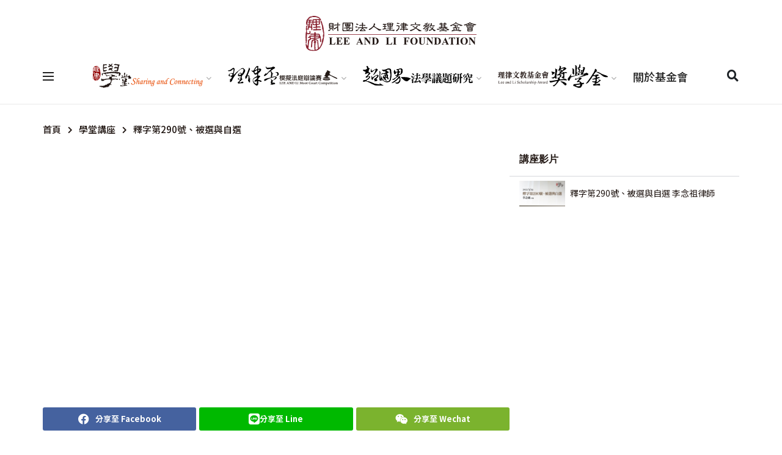

--- FILE ---
content_type: text/html; charset=UTF-8
request_url: https://www.leeandli.org/lecture/20220329-290/
body_size: 37272
content:
<!doctype html>
<!--[if lt IE 7]> <html class="no-js lt-ie9 lt-ie8 lt-ie7" lang="zh-TW"> <![endif]-->
<!--[if IE 7]>    <html class="no-js lt-ie9 lt-ie8" lang="zh-TW"> <![endif]-->
<!--[if IE 8]>    <html class="no-js lt-ie9" lang="zh-TW"> <![endif]-->
<!--[if IE 9]>    <html class="no-js lt-ie10" lang="zh-TW"> <![endif]-->
<!--[if gt IE 8]><!--> <html class="no-js" lang="zh-TW"> <!--<![endif]-->
<head>
    <meta http-equiv="Content-Type" content="text/html; charset=UTF-8" />
    <meta name='viewport' content='width=device-width, initial-scale=1, user-scalable=yes' />
    <link rel="profile" href="https://gmpg.org/xfn/11" />
    <link rel="pingback" href="https://www.leeandli.org/xmlrpc.php" />
    <title>釋字第290號、被選與自選 &#8211; 理律文教基金會</title><link rel="preload" data-rocket-preload as="style" href="https://fonts.googleapis.com/css?family=Noto%20Sans%20TC%3Areguler%7CSpace%20Grotesk%3A600%7CNoto%20Sans%20TC%3A100%2C100italic%2C200%2C200italic%2C300%2C300italic%2C400%2C400italic%2C500%2C500italic%2C600%2C600italic%2C700%2C700italic%2C800%2C800italic%2C900%2C900italic&#038;display=swap" /><script src="/cdn-cgi/scripts/7d0fa10a/cloudflare-static/rocket-loader.min.js" data-cf-settings="ace128f71eda53a4ce91ca4c-|49"></script><link rel="stylesheet" href="https://fonts.googleapis.com/css?family=Noto%20Sans%20TC%3Areguler%7CSpace%20Grotesk%3A600%7CNoto%20Sans%20TC%3A100%2C100italic%2C200%2C200italic%2C300%2C300italic%2C400%2C400italic%2C500%2C500italic%2C600%2C600italic%2C700%2C700italic%2C800%2C800italic%2C900%2C900italic&#038;display=swap" media="print" onload="this.media='all'" /><noscript><link rel="stylesheet" href="https://fonts.googleapis.com/css?family=Noto%20Sans%20TC%3Areguler%7CSpace%20Grotesk%3A600%7CNoto%20Sans%20TC%3A100%2C100italic%2C200%2C200italic%2C300%2C300italic%2C400%2C400italic%2C500%2C500italic%2C600%2C600italic%2C700%2C700italic%2C800%2C800italic%2C900%2C900italic&#038;display=swap" /></noscript>
<meta name='robots' content='max-image-preview:large' />
	<style>img:is([sizes="auto" i], [sizes^="auto," i]) { contain-intrinsic-size: 3000px 1500px }</style>
				<script type="ace128f71eda53a4ce91ca4c-text/javascript">
			  var jnews_ajax_url = '/?ajax-request=jnews'
			</script>
			<script type="ace128f71eda53a4ce91ca4c-text/javascript">;window.jnews=window.jnews||{},window.jnews.library=window.jnews.library||{},window.jnews.library=function(){"use strict";var e=this;e.win=window,e.doc=document,e.noop=function(){},e.globalBody=e.doc.getElementsByTagName("body")[0],e.globalBody=e.globalBody?e.globalBody:e.doc,e.win.jnewsDataStorage=e.win.jnewsDataStorage||{_storage:new WeakMap,put:function(e,t,n){this._storage.has(e)||this._storage.set(e,new Map),this._storage.get(e).set(t,n)},get:function(e,t){return this._storage.get(e).get(t)},has:function(e,t){return this._storage.has(e)&&this._storage.get(e).has(t)},remove:function(e,t){var n=this._storage.get(e).delete(t);return 0===!this._storage.get(e).size&&this._storage.delete(e),n}},e.windowWidth=function(){return e.win.innerWidth||e.docEl.clientWidth||e.globalBody.clientWidth},e.windowHeight=function(){return e.win.innerHeight||e.docEl.clientHeight||e.globalBody.clientHeight},e.requestAnimationFrame=e.win.requestAnimationFrame||e.win.webkitRequestAnimationFrame||e.win.mozRequestAnimationFrame||e.win.msRequestAnimationFrame||window.oRequestAnimationFrame||function(e){return setTimeout(e,1e3/60)},e.cancelAnimationFrame=e.win.cancelAnimationFrame||e.win.webkitCancelAnimationFrame||e.win.webkitCancelRequestAnimationFrame||e.win.mozCancelAnimationFrame||e.win.msCancelRequestAnimationFrame||e.win.oCancelRequestAnimationFrame||function(e){clearTimeout(e)},e.classListSupport="classList"in document.createElement("_"),e.hasClass=e.classListSupport?function(e,t){return e.classList.contains(t)}:function(e,t){return e.className.indexOf(t)>=0},e.addClass=e.classListSupport?function(t,n){e.hasClass(t,n)||t.classList.add(n)}:function(t,n){e.hasClass(t,n)||(t.className+=" "+n)},e.removeClass=e.classListSupport?function(t,n){e.hasClass(t,n)&&t.classList.remove(n)}:function(t,n){e.hasClass(t,n)&&(t.className=t.className.replace(n,""))},e.objKeys=function(e){var t=[];for(var n in e)Object.prototype.hasOwnProperty.call(e,n)&&t.push(n);return t},e.isObjectSame=function(e,t){var n=!0;return JSON.stringify(e)!==JSON.stringify(t)&&(n=!1),n},e.extend=function(){for(var e,t,n,o=arguments[0]||{},i=1,a=arguments.length;i<a;i++)if(null!==(e=arguments[i]))for(t in e)o!==(n=e[t])&&void 0!==n&&(o[t]=n);return o},e.dataStorage=e.win.jnewsDataStorage,e.isVisible=function(e){return 0!==e.offsetWidth&&0!==e.offsetHeight||e.getBoundingClientRect().length},e.getHeight=function(e){return e.offsetHeight||e.clientHeight||e.getBoundingClientRect().height},e.getWidth=function(e){return e.offsetWidth||e.clientWidth||e.getBoundingClientRect().width},e.supportsPassive=!1;try{var t=Object.defineProperty({},"passive",{get:function(){e.supportsPassive=!0}});"createEvent"in e.doc?e.win.addEventListener("test",null,t):"fireEvent"in e.doc&&e.win.attachEvent("test",null)}catch(e){}e.passiveOption=!!e.supportsPassive&&{passive:!0},e.setStorage=function(e,t){e="jnews-"+e;var n={expired:Math.floor(((new Date).getTime()+432e5)/1e3)};t=Object.assign(n,t);localStorage.setItem(e,JSON.stringify(t))},e.getStorage=function(e){e="jnews-"+e;var t=localStorage.getItem(e);return null!==t&&0<t.length?JSON.parse(localStorage.getItem(e)):{}},e.expiredStorage=function(){var t,n="jnews-";for(var o in localStorage)o.indexOf(n)>-1&&"undefined"!==(t=e.getStorage(o.replace(n,""))).expired&&t.expired<Math.floor((new Date).getTime()/1e3)&&localStorage.removeItem(o)},e.addEvents=function(t,n,o){for(var i in n){var a=["touchstart","touchmove"].indexOf(i)>=0&&!o&&e.passiveOption;"createEvent"in e.doc?t.addEventListener(i,n[i],a):"fireEvent"in e.doc&&t.attachEvent("on"+i,n[i])}},e.removeEvents=function(t,n){for(var o in n)"createEvent"in e.doc?t.removeEventListener(o,n[o]):"fireEvent"in e.doc&&t.detachEvent("on"+o,n[o])},e.triggerEvents=function(t,n,o){var i;o=o||{detail:null};return"createEvent"in e.doc?(!(i=e.doc.createEvent("CustomEvent")||new CustomEvent(n)).initCustomEvent||i.initCustomEvent(n,!0,!1,o),void t.dispatchEvent(i)):"fireEvent"in e.doc?((i=e.doc.createEventObject()).eventType=n,void t.fireEvent("on"+i.eventType,i)):void 0},e.getParents=function(t,n){void 0===n&&(n=e.doc);for(var o=[],i=t.parentNode,a=!1;!a;)if(i){var r=i;r.querySelectorAll(n).length?a=!0:(o.push(r),i=r.parentNode)}else o=[],a=!0;return o},e.forEach=function(e,t,n){for(var o=0,i=e.length;o<i;o++)t.call(n,e[o],o)},e.getText=function(e){return e.innerText||e.textContent},e.setText=function(e,t){var n="object"==typeof t?t.innerText||t.textContent:t;e.innerText&&(e.innerText=n),e.textContent&&(e.textContent=n)},e.httpBuildQuery=function(t){return e.objKeys(t).reduce(function t(n){var o=arguments.length>1&&void 0!==arguments[1]?arguments[1]:null;return function(i,a){var r=n[a];a=encodeURIComponent(a);var s=o?"".concat(o,"[").concat(a,"]"):a;return null==r||"function"==typeof r?(i.push("".concat(s,"=")),i):["number","boolean","string"].includes(typeof r)?(i.push("".concat(s,"=").concat(encodeURIComponent(r))),i):(i.push(e.objKeys(r).reduce(t(r,s),[]).join("&")),i)}}(t),[]).join("&")},e.get=function(t,n,o,i){return o="function"==typeof o?o:e.noop,e.ajax("GET",t,n,o,i)},e.post=function(t,n,o,i){return o="function"==typeof o?o:e.noop,e.ajax("POST",t,n,o,i)},e.ajax=function(t,n,o,i,a){var r=new XMLHttpRequest,s=n,c=e.httpBuildQuery(o);if(t=-1!=["GET","POST"].indexOf(t)?t:"GET",r.open(t,s+("GET"==t?"?"+c:""),!0),"POST"==t&&r.setRequestHeader("Content-type","application/x-www-form-urlencoded"),r.setRequestHeader("X-Requested-With","XMLHttpRequest"),r.onreadystatechange=function(){4===r.readyState&&200<=r.status&&300>r.status&&"function"==typeof i&&i.call(void 0,r.response)},void 0!==a&&!a){return{xhr:r,send:function(){r.send("POST"==t?c:null)}}}return r.send("POST"==t?c:null),{xhr:r}},e.scrollTo=function(t,n,o){function i(e,t,n){this.start=this.position(),this.change=e-this.start,this.currentTime=0,this.increment=20,this.duration=void 0===n?500:n,this.callback=t,this.finish=!1,this.animateScroll()}return Math.easeInOutQuad=function(e,t,n,o){return(e/=o/2)<1?n/2*e*e+t:-n/2*(--e*(e-2)-1)+t},i.prototype.stop=function(){this.finish=!0},i.prototype.move=function(t){e.doc.documentElement.scrollTop=t,e.globalBody.parentNode.scrollTop=t,e.globalBody.scrollTop=t},i.prototype.position=function(){return e.doc.documentElement.scrollTop||e.globalBody.parentNode.scrollTop||e.globalBody.scrollTop},i.prototype.animateScroll=function(){this.currentTime+=this.increment;var t=Math.easeInOutQuad(this.currentTime,this.start,this.change,this.duration);this.move(t),this.currentTime<this.duration&&!this.finish?e.requestAnimationFrame.call(e.win,this.animateScroll.bind(this)):this.callback&&"function"==typeof this.callback&&this.callback()},new i(t,n,o)},e.unwrap=function(t){var n,o=t;e.forEach(t,(function(e,t){n?n+=e:n=e})),o.replaceWith(n)},e.performance={start:function(e){performance.mark(e+"Start")},stop:function(e){performance.mark(e+"End"),performance.measure(e,e+"Start",e+"End")}},e.fps=function(){var t=0,n=0,o=0;!function(){var i=t=0,a=0,r=0,s=document.getElementById("fpsTable"),c=function(t){void 0===document.getElementsByTagName("body")[0]?e.requestAnimationFrame.call(e.win,(function(){c(t)})):document.getElementsByTagName("body")[0].appendChild(t)};null===s&&((s=document.createElement("div")).style.position="fixed",s.style.top="120px",s.style.left="10px",s.style.width="100px",s.style.height="20px",s.style.border="1px solid black",s.style.fontSize="11px",s.style.zIndex="100000",s.style.backgroundColor="white",s.id="fpsTable",c(s));var l=function(){o++,n=Date.now(),(a=(o/(r=(n-t)/1e3)).toPrecision(2))!=i&&(i=a,s.innerHTML=i+"fps"),1<r&&(t=n,o=0),e.requestAnimationFrame.call(e.win,l)};l()}()},e.instr=function(e,t){for(var n=0;n<t.length;n++)if(-1!==e.toLowerCase().indexOf(t[n].toLowerCase()))return!0},e.winLoad=function(t,n){function o(o){if("complete"===e.doc.readyState||"interactive"===e.doc.readyState)return!o||n?setTimeout(t,n||1):t(o),1}o()||e.addEvents(e.win,{load:o})},e.docReady=function(t,n){function o(o){if("complete"===e.doc.readyState||"interactive"===e.doc.readyState)return!o||n?setTimeout(t,n||1):t(o),1}o()||e.addEvents(e.doc,{DOMContentLoaded:o})},e.fireOnce=function(){e.docReady((function(){e.assets=e.assets||[],e.assets.length&&(e.boot(),e.load_assets())}),50)},e.boot=function(){e.length&&e.doc.querySelectorAll("style[media]").forEach((function(e){"not all"==e.getAttribute("media")&&e.removeAttribute("media")}))},e.create_js=function(t,n){var o=e.doc.createElement("script");switch(o.setAttribute("src",t),n){case"defer":o.setAttribute("defer",!0);break;case"async":o.setAttribute("async",!0);break;case"deferasync":o.setAttribute("defer",!0),o.setAttribute("async",!0)}e.globalBody.appendChild(o)},e.load_assets=function(){"object"==typeof e.assets&&e.forEach(e.assets.slice(0),(function(t,n){var o="";t.defer&&(o+="defer"),t.async&&(o+="async"),e.create_js(t.url,o);var i=e.assets.indexOf(t);i>-1&&e.assets.splice(i,1)})),e.assets=jnewsoption.au_scripts=window.jnewsads=[]},e.setCookie=function(e,t,n){var o="";if(n){var i=new Date;i.setTime(i.getTime()+24*n*60*60*1e3),o="; expires="+i.toUTCString()}document.cookie=e+"="+(t||"")+o+"; path=/"},e.getCookie=function(e){for(var t=e+"=",n=document.cookie.split(";"),o=0;o<n.length;o++){for(var i=n[o];" "==i.charAt(0);)i=i.substring(1,i.length);if(0==i.indexOf(t))return i.substring(t.length,i.length)}return null},e.eraseCookie=function(e){document.cookie=e+"=; Path=/; Expires=Thu, 01 Jan 1970 00:00:01 GMT;"},e.docReady((function(){e.globalBody=e.globalBody==e.doc?e.doc.getElementsByTagName("body")[0]:e.globalBody,e.globalBody=e.globalBody?e.globalBody:e.doc})),e.winLoad((function(){e.winLoad((function(){var t=!1;if(void 0!==window.jnewsadmin)if(void 0!==window.file_version_checker){var n=e.objKeys(window.file_version_checker);n.length?n.forEach((function(e){t||"10.0.4"===window.file_version_checker[e]||(t=!0)})):t=!0}else t=!0;t&&(window.jnewsHelper.getMessage(),window.jnewsHelper.getNotice())}),2500)}))},window.jnews.library=new window.jnews.library;</script><link rel='dns-prefetch' href='//www.leeandli.org' />
<link rel='dns-prefetch' href='//fonts.googleapis.com' />
<link rel='preconnect' href='https://fonts.gstatic.com' />
<link rel="alternate" type="application/rss+xml" title="訂閱《理律文教基金會》&raquo; 資訊提供" href="https://www.leeandli.org/feed/" />
<link rel="alternate" type="application/rss+xml" title="訂閱《理律文教基金會》&raquo; 留言的資訊提供" href="https://www.leeandli.org/comments/feed/" />
<link data-minify="1" rel='stylesheet' id='embedpress-css-css' href='https://www.leeandli.org/wp-content/cache/min/1/wp-content/plugins/embedpress/assets/css/embedpress.css?ver=1763538542' type='text/css' media='all' />
<link data-minify="1" rel='stylesheet' id='embedpress-blocks-style-css' href='https://www.leeandli.org/wp-content/cache/min/1/wp-content/plugins/embedpress/assets/css/blocks.build.css?ver=1763538542' type='text/css' media='all' />
<style id='wp-emoji-styles-inline-css' type='text/css'>

	img.wp-smiley, img.emoji {
		display: inline !important;
		border: none !important;
		box-shadow: none !important;
		height: 1em !important;
		width: 1em !important;
		margin: 0 0.07em !important;
		vertical-align: -0.1em !important;
		background: none !important;
		padding: 0 !important;
	}
</style>
<link rel='stylesheet' id='wp-block-library-css' href='https://www.leeandli.org/wp-includes/css/dist/block-library/style.min.css?ver=6.8.3' type='text/css' media='all' />
<style id='classic-theme-styles-inline-css' type='text/css'>
/*! This file is auto-generated */
.wp-block-button__link{color:#fff;background-color:#32373c;border-radius:9999px;box-shadow:none;text-decoration:none;padding:calc(.667em + 2px) calc(1.333em + 2px);font-size:1.125em}.wp-block-file__button{background:#32373c;color:#fff;text-decoration:none}
</style>
<link data-minify="1" rel='stylesheet' id='jet-engine-frontend-css' href='https://www.leeandli.org/wp-content/cache/min/1/wp-content/plugins/jet-engine/assets/css/frontend.css?ver=1763538542' type='text/css' media='all' />
<link rel='stylesheet' id='wp-components-css' href='https://www.leeandli.org/wp-includes/css/dist/components/style.min.css?ver=6.8.3' type='text/css' media='all' />
<link rel='stylesheet' id='wp-preferences-css' href='https://www.leeandli.org/wp-includes/css/dist/preferences/style.min.css?ver=6.8.3' type='text/css' media='all' />
<link rel='stylesheet' id='wp-block-editor-css' href='https://www.leeandli.org/wp-includes/css/dist/block-editor/style.min.css?ver=6.8.3' type='text/css' media='all' />
<link rel='stylesheet' id='wp-reusable-blocks-css' href='https://www.leeandli.org/wp-includes/css/dist/reusable-blocks/style.min.css?ver=6.8.3' type='text/css' media='all' />
<link rel='stylesheet' id='wp-patterns-css' href='https://www.leeandli.org/wp-includes/css/dist/patterns/style.min.css?ver=6.8.3' type='text/css' media='all' />
<link rel='stylesheet' id='wp-editor-css' href='https://www.leeandli.org/wp-includes/css/dist/editor/style.min.css?ver=6.8.3' type='text/css' media='all' />
<link rel='stylesheet' id='embedpress_pro-cgb-style-css-css' href='https://www.leeandli.org/wp-content/plugins/embedpress-pro/Gutenberg/dist/blocks.style.build.css' type='text/css' media='all' />
<style id='global-styles-inline-css' type='text/css'>
:root{--wp--preset--aspect-ratio--square: 1;--wp--preset--aspect-ratio--4-3: 4/3;--wp--preset--aspect-ratio--3-4: 3/4;--wp--preset--aspect-ratio--3-2: 3/2;--wp--preset--aspect-ratio--2-3: 2/3;--wp--preset--aspect-ratio--16-9: 16/9;--wp--preset--aspect-ratio--9-16: 9/16;--wp--preset--color--black: #000000;--wp--preset--color--cyan-bluish-gray: #abb8c3;--wp--preset--color--white: #ffffff;--wp--preset--color--pale-pink: #f78da7;--wp--preset--color--vivid-red: #cf2e2e;--wp--preset--color--luminous-vivid-orange: #ff6900;--wp--preset--color--luminous-vivid-amber: #fcb900;--wp--preset--color--light-green-cyan: #7bdcb5;--wp--preset--color--vivid-green-cyan: #00d084;--wp--preset--color--pale-cyan-blue: #8ed1fc;--wp--preset--color--vivid-cyan-blue: #0693e3;--wp--preset--color--vivid-purple: #9b51e0;--wp--preset--gradient--vivid-cyan-blue-to-vivid-purple: linear-gradient(135deg,rgba(6,147,227,1) 0%,rgb(155,81,224) 100%);--wp--preset--gradient--light-green-cyan-to-vivid-green-cyan: linear-gradient(135deg,rgb(122,220,180) 0%,rgb(0,208,130) 100%);--wp--preset--gradient--luminous-vivid-amber-to-luminous-vivid-orange: linear-gradient(135deg,rgba(252,185,0,1) 0%,rgba(255,105,0,1) 100%);--wp--preset--gradient--luminous-vivid-orange-to-vivid-red: linear-gradient(135deg,rgba(255,105,0,1) 0%,rgb(207,46,46) 100%);--wp--preset--gradient--very-light-gray-to-cyan-bluish-gray: linear-gradient(135deg,rgb(238,238,238) 0%,rgb(169,184,195) 100%);--wp--preset--gradient--cool-to-warm-spectrum: linear-gradient(135deg,rgb(74,234,220) 0%,rgb(151,120,209) 20%,rgb(207,42,186) 40%,rgb(238,44,130) 60%,rgb(251,105,98) 80%,rgb(254,248,76) 100%);--wp--preset--gradient--blush-light-purple: linear-gradient(135deg,rgb(255,206,236) 0%,rgb(152,150,240) 100%);--wp--preset--gradient--blush-bordeaux: linear-gradient(135deg,rgb(254,205,165) 0%,rgb(254,45,45) 50%,rgb(107,0,62) 100%);--wp--preset--gradient--luminous-dusk: linear-gradient(135deg,rgb(255,203,112) 0%,rgb(199,81,192) 50%,rgb(65,88,208) 100%);--wp--preset--gradient--pale-ocean: linear-gradient(135deg,rgb(255,245,203) 0%,rgb(182,227,212) 50%,rgb(51,167,181) 100%);--wp--preset--gradient--electric-grass: linear-gradient(135deg,rgb(202,248,128) 0%,rgb(113,206,126) 100%);--wp--preset--gradient--midnight: linear-gradient(135deg,rgb(2,3,129) 0%,rgb(40,116,252) 100%);--wp--preset--font-size--small: 13px;--wp--preset--font-size--medium: 20px;--wp--preset--font-size--large: 36px;--wp--preset--font-size--x-large: 42px;--wp--preset--spacing--20: 0.44rem;--wp--preset--spacing--30: 0.67rem;--wp--preset--spacing--40: 1rem;--wp--preset--spacing--50: 1.5rem;--wp--preset--spacing--60: 2.25rem;--wp--preset--spacing--70: 3.38rem;--wp--preset--spacing--80: 5.06rem;--wp--preset--shadow--natural: 6px 6px 9px rgba(0, 0, 0, 0.2);--wp--preset--shadow--deep: 12px 12px 50px rgba(0, 0, 0, 0.4);--wp--preset--shadow--sharp: 6px 6px 0px rgba(0, 0, 0, 0.2);--wp--preset--shadow--outlined: 6px 6px 0px -3px rgba(255, 255, 255, 1), 6px 6px rgba(0, 0, 0, 1);--wp--preset--shadow--crisp: 6px 6px 0px rgba(0, 0, 0, 1);}:where(.is-layout-flex){gap: 0.5em;}:where(.is-layout-grid){gap: 0.5em;}body .is-layout-flex{display: flex;}.is-layout-flex{flex-wrap: wrap;align-items: center;}.is-layout-flex > :is(*, div){margin: 0;}body .is-layout-grid{display: grid;}.is-layout-grid > :is(*, div){margin: 0;}:where(.wp-block-columns.is-layout-flex){gap: 2em;}:where(.wp-block-columns.is-layout-grid){gap: 2em;}:where(.wp-block-post-template.is-layout-flex){gap: 1.25em;}:where(.wp-block-post-template.is-layout-grid){gap: 1.25em;}.has-black-color{color: var(--wp--preset--color--black) !important;}.has-cyan-bluish-gray-color{color: var(--wp--preset--color--cyan-bluish-gray) !important;}.has-white-color{color: var(--wp--preset--color--white) !important;}.has-pale-pink-color{color: var(--wp--preset--color--pale-pink) !important;}.has-vivid-red-color{color: var(--wp--preset--color--vivid-red) !important;}.has-luminous-vivid-orange-color{color: var(--wp--preset--color--luminous-vivid-orange) !important;}.has-luminous-vivid-amber-color{color: var(--wp--preset--color--luminous-vivid-amber) !important;}.has-light-green-cyan-color{color: var(--wp--preset--color--light-green-cyan) !important;}.has-vivid-green-cyan-color{color: var(--wp--preset--color--vivid-green-cyan) !important;}.has-pale-cyan-blue-color{color: var(--wp--preset--color--pale-cyan-blue) !important;}.has-vivid-cyan-blue-color{color: var(--wp--preset--color--vivid-cyan-blue) !important;}.has-vivid-purple-color{color: var(--wp--preset--color--vivid-purple) !important;}.has-black-background-color{background-color: var(--wp--preset--color--black) !important;}.has-cyan-bluish-gray-background-color{background-color: var(--wp--preset--color--cyan-bluish-gray) !important;}.has-white-background-color{background-color: var(--wp--preset--color--white) !important;}.has-pale-pink-background-color{background-color: var(--wp--preset--color--pale-pink) !important;}.has-vivid-red-background-color{background-color: var(--wp--preset--color--vivid-red) !important;}.has-luminous-vivid-orange-background-color{background-color: var(--wp--preset--color--luminous-vivid-orange) !important;}.has-luminous-vivid-amber-background-color{background-color: var(--wp--preset--color--luminous-vivid-amber) !important;}.has-light-green-cyan-background-color{background-color: var(--wp--preset--color--light-green-cyan) !important;}.has-vivid-green-cyan-background-color{background-color: var(--wp--preset--color--vivid-green-cyan) !important;}.has-pale-cyan-blue-background-color{background-color: var(--wp--preset--color--pale-cyan-blue) !important;}.has-vivid-cyan-blue-background-color{background-color: var(--wp--preset--color--vivid-cyan-blue) !important;}.has-vivid-purple-background-color{background-color: var(--wp--preset--color--vivid-purple) !important;}.has-black-border-color{border-color: var(--wp--preset--color--black) !important;}.has-cyan-bluish-gray-border-color{border-color: var(--wp--preset--color--cyan-bluish-gray) !important;}.has-white-border-color{border-color: var(--wp--preset--color--white) !important;}.has-pale-pink-border-color{border-color: var(--wp--preset--color--pale-pink) !important;}.has-vivid-red-border-color{border-color: var(--wp--preset--color--vivid-red) !important;}.has-luminous-vivid-orange-border-color{border-color: var(--wp--preset--color--luminous-vivid-orange) !important;}.has-luminous-vivid-amber-border-color{border-color: var(--wp--preset--color--luminous-vivid-amber) !important;}.has-light-green-cyan-border-color{border-color: var(--wp--preset--color--light-green-cyan) !important;}.has-vivid-green-cyan-border-color{border-color: var(--wp--preset--color--vivid-green-cyan) !important;}.has-pale-cyan-blue-border-color{border-color: var(--wp--preset--color--pale-cyan-blue) !important;}.has-vivid-cyan-blue-border-color{border-color: var(--wp--preset--color--vivid-cyan-blue) !important;}.has-vivid-purple-border-color{border-color: var(--wp--preset--color--vivid-purple) !important;}.has-vivid-cyan-blue-to-vivid-purple-gradient-background{background: var(--wp--preset--gradient--vivid-cyan-blue-to-vivid-purple) !important;}.has-light-green-cyan-to-vivid-green-cyan-gradient-background{background: var(--wp--preset--gradient--light-green-cyan-to-vivid-green-cyan) !important;}.has-luminous-vivid-amber-to-luminous-vivid-orange-gradient-background{background: var(--wp--preset--gradient--luminous-vivid-amber-to-luminous-vivid-orange) !important;}.has-luminous-vivid-orange-to-vivid-red-gradient-background{background: var(--wp--preset--gradient--luminous-vivid-orange-to-vivid-red) !important;}.has-very-light-gray-to-cyan-bluish-gray-gradient-background{background: var(--wp--preset--gradient--very-light-gray-to-cyan-bluish-gray) !important;}.has-cool-to-warm-spectrum-gradient-background{background: var(--wp--preset--gradient--cool-to-warm-spectrum) !important;}.has-blush-light-purple-gradient-background{background: var(--wp--preset--gradient--blush-light-purple) !important;}.has-blush-bordeaux-gradient-background{background: var(--wp--preset--gradient--blush-bordeaux) !important;}.has-luminous-dusk-gradient-background{background: var(--wp--preset--gradient--luminous-dusk) !important;}.has-pale-ocean-gradient-background{background: var(--wp--preset--gradient--pale-ocean) !important;}.has-electric-grass-gradient-background{background: var(--wp--preset--gradient--electric-grass) !important;}.has-midnight-gradient-background{background: var(--wp--preset--gradient--midnight) !important;}.has-small-font-size{font-size: var(--wp--preset--font-size--small) !important;}.has-medium-font-size{font-size: var(--wp--preset--font-size--medium) !important;}.has-large-font-size{font-size: var(--wp--preset--font-size--large) !important;}.has-x-large-font-size{font-size: var(--wp--preset--font-size--x-large) !important;}
:where(.wp-block-post-template.is-layout-flex){gap: 1.25em;}:where(.wp-block-post-template.is-layout-grid){gap: 1.25em;}
:where(.wp-block-columns.is-layout-flex){gap: 2em;}:where(.wp-block-columns.is-layout-grid){gap: 2em;}
:root :where(.wp-block-pullquote){font-size: 1.5em;line-height: 1.6;}
</style>
<link rel='stylesheet' id='jnews-parent-style-css' href='https://www.leeandli.org/wp-content/themes/jnews/style.css?ver=6.8.3' type='text/css' media='all' />
<link rel='stylesheet' id='elementor-frontend-css' href='https://www.leeandli.org/wp-content/plugins/elementor/assets/css/frontend.min.css?ver=3.22.0' type='text/css' media='all' />
<link data-minify="1" rel='stylesheet' id='elementor-icons-css' href='https://www.leeandli.org/wp-content/cache/min/1/wp-content/plugins/elementor/assets/lib/eicons/css/elementor-icons.min.css?ver=1763538542' type='text/css' media='all' />
<link data-minify="1" rel='stylesheet' id='swiper-css' href='https://www.leeandli.org/wp-content/cache/min/1/wp-content/plugins/elementor/assets/lib/swiper/v8/css/swiper.min.css?ver=1763538542' type='text/css' media='all' />
<link rel='stylesheet' id='elementor-post-43-css' href='https://www.leeandli.org/wp-content/uploads/elementor/css/post-43.css?ver=1741517778' type='text/css' media='all' />
<link rel='stylesheet' id='elementor-pro-css' href='https://www.leeandli.org/wp-content/plugins/elementor-pro/assets/css/frontend.min.css?ver=3.22.0' type='text/css' media='all' />
<link data-minify="1" rel='stylesheet' id='jet-blog-css' href='https://www.leeandli.org/wp-content/cache/min/1/wp-content/plugins/jet-blog/assets/css/jet-blog.css?ver=1763538542' type='text/css' media='all' />
<link data-minify="1" rel='stylesheet' id='font-awesome-5-all-css' href='https://www.leeandli.org/wp-content/cache/min/1/wp-content/plugins/elementor/assets/lib/font-awesome/css/all.min.css?ver=1763538542' type='text/css' media='all' />
<link rel='stylesheet' id='font-awesome-4-shim-css' href='https://www.leeandli.org/wp-content/plugins/elementor/assets/lib/font-awesome/css/v4-shims.min.css?ver=3.22.0' type='text/css' media='all' />
<link rel='stylesheet' id='elementor-global-css' href='https://www.leeandli.org/wp-content/uploads/elementor/css/global.css?ver=1746973428' type='text/css' media='all' />
<link rel='stylesheet' id='elementor-post-12619-css' href='https://www.leeandli.org/wp-content/uploads/elementor/css/post-12619.css?ver=1763197449' type='text/css' media='all' />
<link rel='stylesheet' id='elementor-post-6250-css' href='https://www.leeandli.org/wp-content/uploads/elementor/css/post-6250.css?ver=1741517822' type='text/css' media='all' />
<link rel='stylesheet' id='elementor-post-6244-css' href='https://www.leeandli.org/wp-content/uploads/elementor/css/post-6244.css?ver=1741517822' type='text/css' media='all' />
<link rel='stylesheet' id='elementor-post-1774-css' href='https://www.leeandli.org/wp-content/uploads/elementor/css/post-1774.css?ver=1741517822' type='text/css' media='all' />
<link rel='stylesheet' id='elementor-post-18143-css' href='https://www.leeandli.org/wp-content/uploads/elementor/css/post-18143.css?ver=1741517822' type='text/css' media='all' />
<link rel='stylesheet' id='elementor-post-9060-css' href='https://www.leeandli.org/wp-content/uploads/elementor/css/post-9060.css?ver=1741517822' type='text/css' media='all' />
<link rel='stylesheet' id='elementor-post-12049-css' href='https://www.leeandli.org/wp-content/uploads/elementor/css/post-12049.css?ver=1741517822' type='text/css' media='all' />
<link rel='stylesheet' id='elementor-post-18535-css' href='https://www.leeandli.org/wp-content/uploads/elementor/css/post-18535.css?ver=1741517823' type='text/css' media='all' />

<link rel='stylesheet' id='tablepress-default-css' href='https://www.leeandli.org/wp-content/tablepress-combined.min.css?ver=35' type='text/css' media='all' />
<link data-minify="1" rel='stylesheet' id='font-awesome-css' href='https://www.leeandli.org/wp-content/cache/min/1/wp-content/plugins/elementor/assets/lib/font-awesome/css/font-awesome.min.css?ver=1763538542' type='text/css' media='all' />
<link data-minify="1" rel='stylesheet' id='jnews-frontend-css' href='https://www.leeandli.org/wp-content/cache/background-css/www.leeandli.org/wp-content/cache/min/1/wp-content/themes/jnews/assets/dist/frontend.min.css?ver=1763538542&wpr_t=1763810271' type='text/css' media='all' />
<link data-minify="1" rel='stylesheet' id='jnews-elementor-css' href='https://www.leeandli.org/wp-content/cache/min/1/wp-content/themes/jnews/assets/css/elementor-frontend.css?ver=1763538542' type='text/css' media='all' />
<link data-minify="1" rel='stylesheet' id='jnews-style-css' href='https://www.leeandli.org/wp-content/cache/min/1/wp-content/themes/jnews-child/style.css?ver=1763538542' type='text/css' media='all' />
<link data-minify="1" rel='stylesheet' id='jnews-darkmode-css' href='https://www.leeandli.org/wp-content/cache/background-css/www.leeandli.org/wp-content/cache/min/1/wp-content/themes/jnews/assets/css/darkmode.css?ver=1763538542&wpr_t=1763810271' type='text/css' media='all' />
<link data-minify="1" rel='stylesheet' id='jnews-scheme-css' href='https://www.leeandli.org/wp-content/cache/min/1/wp-content/uploads/jnews/scheme.css?ver=1763538542' type='text/css' media='all' />
<link rel='stylesheet' id='jquery-chosen-css' href='https://www.leeandli.org/wp-content/cache/background-css/www.leeandli.org/wp-content/plugins/jet-search/assets/lib/chosen/chosen.min.css?ver=1.8.7&wpr_t=1763810271' type='text/css' media='all' />
<link data-minify="1" rel='stylesheet' id='jet-search-css' href='https://www.leeandli.org/wp-content/cache/min/1/wp-content/plugins/jet-search/assets/css/jet-search.css?ver=1763538542' type='text/css' media='all' />
<style id='rocket-lazyload-inline-css' type='text/css'>
.rll-youtube-player{position:relative;padding-bottom:56.23%;height:0;overflow:hidden;max-width:100%;}.rll-youtube-player:focus-within{outline: 2px solid currentColor;outline-offset: 5px;}.rll-youtube-player iframe{position:absolute;top:0;left:0;width:100%;height:100%;z-index:100;background:0 0}.rll-youtube-player img{bottom:0;display:block;left:0;margin:auto;max-width:100%;width:100%;position:absolute;right:0;top:0;border:none;height:auto;-webkit-transition:.4s all;-moz-transition:.4s all;transition:.4s all}.rll-youtube-player img:hover{-webkit-filter:brightness(75%)}.rll-youtube-player .play{height:100%;width:100%;left:0;top:0;position:absolute;background:var(--wpr-bg-5c3373be-f2ea-46d7-91b8-f3deb10d7ed3) no-repeat center;background-color: transparent !important;cursor:pointer;border:none;}.wp-embed-responsive .wp-has-aspect-ratio .rll-youtube-player{position:absolute;padding-bottom:0;width:100%;height:100%;top:0;bottom:0;left:0;right:0}
</style>

<link rel='stylesheet' id='elementor-icons-shared-0-css' href='https://www.leeandli.org/wp-content/plugins/elementor/assets/lib/font-awesome/css/fontawesome.min.css?ver=5.15.3' type='text/css' media='all' />
<link data-minify="1" rel='stylesheet' id='elementor-icons-fa-solid-css' href='https://www.leeandli.org/wp-content/cache/min/1/wp-content/plugins/elementor/assets/lib/font-awesome/css/solid.min.css?ver=1763538542' type='text/css' media='all' />
<link data-minify="1" rel='stylesheet' id='elementor-icons-fa-regular-css' href='https://www.leeandli.org/wp-content/cache/min/1/wp-content/plugins/elementor/assets/lib/font-awesome/css/regular.min.css?ver=1763538542' type='text/css' media='all' />
<link rel="preconnect" href="https://fonts.gstatic.com/" crossorigin><script type="ace128f71eda53a4ce91ca4c-text/javascript" src="https://www.leeandli.org/wp-includes/js/jquery/jquery.min.js?ver=3.7.1" id="jquery-core-js"></script>
<script type="ace128f71eda53a4ce91ca4c-text/javascript" src="https://www.leeandli.org/wp-includes/js/jquery/jquery-migrate.min.js?ver=3.4.1" id="jquery-migrate-js"></script>
<script type="ace128f71eda53a4ce91ca4c-text/javascript" src="https://www.leeandli.org/wp-includes/js/imagesloaded.min.js?ver=6.8.3" id="imagesLoaded-js"></script>
<script type="ace128f71eda53a4ce91ca4c-text/javascript" src="https://www.leeandli.org/wp-content/plugins/elementor/assets/lib/font-awesome/js/v4-shims.min.js?ver=3.22.0" id="font-awesome-4-shim-js"></script>
<link rel="https://api.w.org/" href="https://www.leeandli.org/wp-json/" /><link rel="alternate" title="JSON" type="application/json" href="https://www.leeandli.org/wp-json/wp/v2/lecture/7730" /><link rel="EditURI" type="application/rsd+xml" title="RSD" href="https://www.leeandli.org/xmlrpc.php?rsd" />
<meta name="generator" content="WordPress 6.8.3" />
<link rel="canonical" href="https://www.leeandli.org/lecture/20220329-290/" />
<link rel='shortlink' href='https://www.leeandli.org/?p=7730' />
<link rel="alternate" title="oEmbed (JSON)" type="application/json+oembed" href="https://www.leeandli.org/wp-json/oembed/1.0/embed?url=https%3A%2F%2Fwww.leeandli.org%2Flecture%2F20220329-290%2F" />
<link rel="alternate" title="oEmbed (XML)" type="text/xml+oembed" href="https://www.leeandli.org/wp-json/oembed/1.0/embed?url=https%3A%2F%2Fwww.leeandli.org%2Flecture%2F20220329-290%2F&#038;format=xml" />
<meta name="viewport" content="width=device-width, initial-scale=1, maximum-scale=1, user-scalable=no">

    <style>
    #menu-item-21262 .sub-menu {
        display: grid;
        grid-template-columns: 1fr 1fr; /* 兩欄均分 */
        width: 90%; /* 總寬度為90% */
        justify-content: start; /* 靠左對齊 */
        column-gap: 10px; /* 只調整左右間距 */
    }
	#menu-item-16303 .sub-menu {
        display: grid;
        grid-template-columns: 1fr 1fr; /* 兩欄均分 */
        width: 90%; /* 總寬度為90% */
        justify-content: start; /* 靠左對齊 */
        column-gap: 10px; /* 只調整左右間距 */
    }
    #menu-item-21262 .sub-menu li {
        list-style: none;
        padding: 0px 0; /* 只減少上下內邊距 */
    }
	#menu-item-16303 .sub-menu li {
        list-style: none;
        padding: 0px 0; /* 只減少上下內邊距 */
    }
    </style>
    <meta name="generator" content="Elementor 3.22.0; features: e_optimized_assets_loading, additional_custom_breakpoints; settings: css_print_method-external, google_font-enabled, font_display-swap">
<link rel="icon" href="https://www.leeandli.org/wp-content/uploads/2023/10/leeandli-sitelogo-03.svg" sizes="32x32" />
<link rel="icon" href="https://www.leeandli.org/wp-content/uploads/2023/10/leeandli-sitelogo-03.svg" sizes="192x192" />
<link rel="apple-touch-icon" href="https://www.leeandli.org/wp-content/uploads/2023/10/leeandli-sitelogo-03.svg" />
<meta name="msapplication-TileImage" content="https://www.leeandli.org/wp-content/uploads/2023/10/leeandli-sitelogo-03.svg" />
<style id="jeg_dynamic_css" type="text/css" data-type="jeg_custom-css">.jeg_container, .jeg_content, .jeg_boxed .jeg_main .jeg_container, .jeg_autoload_separator { background-color : #ffffff; } body { --j-body-color : #53585c; --j-accent-color : #212121; --j-alt-color : #a0a0a0; --j-heading-color : #212121; } body,.jeg_newsfeed_list .tns-outer .tns-controls button,.jeg_filter_button,.owl-carousel .owl-nav div,.jeg_readmore,.jeg_hero_style_7 .jeg_post_meta a,.widget_calendar thead th,.widget_calendar tfoot a,.jeg_socialcounter a,.entry-header .jeg_meta_like a,.entry-header .jeg_meta_comment a,.entry-header .jeg_meta_donation a,.entry-header .jeg_meta_bookmark a,.entry-content tbody tr:hover,.entry-content th,.jeg_splitpost_nav li:hover a,#breadcrumbs a,.jeg_author_socials a:hover,.jeg_footer_content a,.jeg_footer_bottom a,.jeg_cartcontent,.woocommerce .woocommerce-breadcrumb a { color : #53585c; } a, .jeg_menu_style_5>li>a:hover, .jeg_menu_style_5>li.sfHover>a, .jeg_menu_style_5>li.current-menu-item>a, .jeg_menu_style_5>li.current-menu-ancestor>a, .jeg_navbar .jeg_menu:not(.jeg_main_menu)>li>a:hover, .jeg_midbar .jeg_menu:not(.jeg_main_menu)>li>a:hover, .jeg_side_tabs li.active, .jeg_block_heading_5 strong, .jeg_block_heading_6 strong, .jeg_block_heading_7 strong, .jeg_block_heading_8 strong, .jeg_subcat_list li a:hover, .jeg_subcat_list li button:hover, .jeg_pl_lg_7 .jeg_thumb .jeg_post_category a, .jeg_pl_xs_2:before, .jeg_pl_xs_4 .jeg_postblock_content:before, .jeg_postblock .jeg_post_title a:hover, .jeg_hero_style_6 .jeg_post_title a:hover, .jeg_sidefeed .jeg_pl_xs_3 .jeg_post_title a:hover, .widget_jnews_popular .jeg_post_title a:hover, .jeg_meta_author a, .widget_archive li a:hover, .widget_pages li a:hover, .widget_meta li a:hover, .widget_recent_entries li a:hover, .widget_rss li a:hover, .widget_rss cite, .widget_categories li a:hover, .widget_categories li.current-cat>a, #breadcrumbs a:hover, .jeg_share_count .counts, .commentlist .bypostauthor>.comment-body>.comment-author>.fn, span.required, .jeg_review_title, .bestprice .price, .authorlink a:hover, .jeg_vertical_playlist .jeg_video_playlist_play_icon, .jeg_vertical_playlist .jeg_video_playlist_item.active .jeg_video_playlist_thumbnail:before, .jeg_horizontal_playlist .jeg_video_playlist_play, .woocommerce li.product .pricegroup .button, .widget_display_forums li a:hover, .widget_display_topics li:before, .widget_display_replies li:before, .widget_display_views li:before, .bbp-breadcrumb a:hover, .jeg_mobile_menu li.sfHover>a, .jeg_mobile_menu li a:hover, .split-template-6 .pagenum, .jeg_mobile_menu_style_5>li>a:hover, .jeg_mobile_menu_style_5>li.sfHover>a, .jeg_mobile_menu_style_5>li.current-menu-item>a, .jeg_mobile_menu_style_5>li.current-menu-ancestor>a, .jeg_mobile_menu.jeg_menu_dropdown li.open > div > a ,.jeg_menu_dropdown.language-swicher .sub-menu li a:hover { color : #212121; } .jeg_menu_style_1>li>a:before, .jeg_menu_style_2>li>a:before, .jeg_menu_style_3>li>a:before, .jeg_side_toggle, .jeg_slide_caption .jeg_post_category a, .jeg_slider_type_1_wrapper .tns-controls button.tns-next, .jeg_block_heading_1 .jeg_block_title span, .jeg_block_heading_2 .jeg_block_title span, .jeg_block_heading_3, .jeg_block_heading_4 .jeg_block_title span, .jeg_block_heading_6:after, .jeg_pl_lg_box .jeg_post_category a, .jeg_pl_md_box .jeg_post_category a, .jeg_readmore:hover, .jeg_thumb .jeg_post_category a, .jeg_block_loadmore a:hover, .jeg_postblock.alt .jeg_block_loadmore a:hover, .jeg_block_loadmore a.active, .jeg_postblock_carousel_2 .jeg_post_category a, .jeg_heroblock .jeg_post_category a, .jeg_pagenav_1 .page_number.active, .jeg_pagenav_1 .page_number.active:hover, input[type="submit"], .btn, .button, .widget_tag_cloud a:hover, .popularpost_item:hover .jeg_post_title a:before, .jeg_splitpost_4 .page_nav, .jeg_splitpost_5 .page_nav, .jeg_post_via a:hover, .jeg_post_source a:hover, .jeg_post_tags a:hover, .comment-reply-title small a:before, .comment-reply-title small a:after, .jeg_storelist .productlink, .authorlink li.active a:before, .jeg_footer.dark .socials_widget:not(.nobg) a:hover .fa,.jeg_footer.dark .socials_widget:not(.nobg) a:hover > span.jeg-icon, div.jeg_breakingnews_title, .jeg_overlay_slider_bottom_wrapper .tns-controls button, .jeg_overlay_slider_bottom_wrapper .tns-controls button:hover, .jeg_vertical_playlist .jeg_video_playlist_current, .woocommerce span.onsale, .woocommerce #respond input#submit:hover, .woocommerce a.button:hover, .woocommerce button.button:hover, .woocommerce input.button:hover, .woocommerce #respond input#submit.alt, .woocommerce a.button.alt, .woocommerce button.button.alt, .woocommerce input.button.alt, .jeg_popup_post .caption, .jeg_footer.dark input[type="submit"], .jeg_footer.dark .btn, .jeg_footer.dark .button, .footer_widget.widget_tag_cloud a:hover, .jeg_inner_content .content-inner .jeg_post_category a:hover, #buddypress .standard-form button, #buddypress a.button, #buddypress input[type="submit"], #buddypress input[type="button"], #buddypress input[type="reset"], #buddypress ul.button-nav li a, #buddypress .generic-button a, #buddypress .generic-button button, #buddypress .comment-reply-link, #buddypress a.bp-title-button, #buddypress.buddypress-wrap .members-list li .user-update .activity-read-more a, div#buddypress .standard-form button:hover, div#buddypress a.button:hover, div#buddypress input[type="submit"]:hover, div#buddypress input[type="button"]:hover, div#buddypress input[type="reset"]:hover, div#buddypress ul.button-nav li a:hover, div#buddypress .generic-button a:hover, div#buddypress .generic-button button:hover, div#buddypress .comment-reply-link:hover, div#buddypress a.bp-title-button:hover, div#buddypress.buddypress-wrap .members-list li .user-update .activity-read-more a:hover, #buddypress #item-nav .item-list-tabs ul li a:before, .jeg_inner_content .jeg_meta_container .follow-wrapper a { background-color : #212121; } .jeg_block_heading_7 .jeg_block_title span, .jeg_readmore:hover, .jeg_block_loadmore a:hover, .jeg_block_loadmore a.active, .jeg_pagenav_1 .page_number.active, .jeg_pagenav_1 .page_number.active:hover, .jeg_pagenav_3 .page_number:hover, .jeg_prevnext_post a:hover h3, .jeg_overlay_slider .jeg_post_category, .jeg_sidefeed .jeg_post.active, .jeg_vertical_playlist.jeg_vertical_playlist .jeg_video_playlist_item.active .jeg_video_playlist_thumbnail img, .jeg_horizontal_playlist .jeg_video_playlist_item.active { border-color : #212121; } .jeg_tabpost_nav li.active, .woocommerce div.product .woocommerce-tabs ul.tabs li.active, .jeg_mobile_menu_style_1>li.current-menu-item a, .jeg_mobile_menu_style_1>li.current-menu-ancestor a, .jeg_mobile_menu_style_2>li.current-menu-item::after, .jeg_mobile_menu_style_2>li.current-menu-ancestor::after, .jeg_mobile_menu_style_3>li.current-menu-item::before, .jeg_mobile_menu_style_3>li.current-menu-ancestor::before { border-bottom-color : #212121; } .jeg_post_share .jeg-icon svg { fill : #212121; } .jeg_post_meta .fa, .jeg_post_meta .jpwt-icon, .entry-header .jeg_post_meta .fa, .jeg_review_stars, .jeg_price_review_list { color : #a0a0a0; } .jeg_share_button.share-float.share-monocrhome a { background-color : #a0a0a0; } h1,h2,h3,h4,h5,h6,.jeg_post_title a,.entry-header .jeg_post_title,.jeg_hero_style_7 .jeg_post_title a,.jeg_block_title,.jeg_splitpost_bar .current_title,.jeg_video_playlist_title,.gallery-caption,.jeg_push_notification_button>a.button { color : #212121; } .split-template-9 .pagenum, .split-template-10 .pagenum, .split-template-11 .pagenum, .split-template-12 .pagenum, .split-template-13 .pagenum, .split-template-15 .pagenum, .split-template-18 .pagenum, .split-template-20 .pagenum, .split-template-19 .current_title span, .split-template-20 .current_title span { background-color : #212121; } .jeg_topbar .jeg_nav_row, .jeg_topbar .jeg_search_no_expand .jeg_search_input { line-height : 50px; } .jeg_topbar .jeg_nav_row, .jeg_topbar .jeg_nav_icon { height : 50px; } .jeg_topbar .jeg_logo_img { max-height : 50px; } .jeg_topbar, .jeg_topbar.dark { border-top-width : 0px; } .jeg_midbar { height : 80px; } .jeg_midbar .jeg_logo_img { max-height : 80px; } .jeg_header .jeg_bottombar.jeg_navbar,.jeg_bottombar .jeg_nav_icon { height : 90px; } .jeg_header .jeg_bottombar.jeg_navbar, .jeg_header .jeg_bottombar .jeg_main_menu:not(.jeg_menu_style_1) > li > a, .jeg_header .jeg_bottombar .jeg_menu_style_1 > li, .jeg_header .jeg_bottombar .jeg_menu:not(.jeg_main_menu) > li > a { line-height : 90px; } .jeg_bottombar .jeg_logo_img { max-height : 90px; } .jeg_stickybar.jeg_navbar,.jeg_navbar .jeg_nav_icon { height : 80px; } .jeg_stickybar.jeg_navbar, .jeg_stickybar .jeg_main_menu:not(.jeg_menu_style_1) > li > a, .jeg_stickybar .jeg_menu_style_1 > li, .jeg_stickybar .jeg_menu:not(.jeg_main_menu) > li > a { line-height : 80px; } .jeg_mobile_bottombar { height : 70px; line-height : 70px; } .jeg_header .socials_widget > a > i.fa:before { color : #000000; } .jeg_header .socials_widget.nobg > a > i > span.jeg-icon svg { fill : #000000; } .jeg_header .socials_widget.nobg > a > span.jeg-icon svg { fill : #000000; } .jeg_header .socials_widget > a > span.jeg-icon svg { fill : #000000; } .jeg_header .socials_widget > a > i > span.jeg-icon svg { fill : #000000; } .jeg_aside_item.socials_widget > a > i.fa:before { color : #212121; } .jeg_aside_item.socials_widget.nobg a span.jeg-icon svg { fill : #212121; } .jeg_aside_item.socials_widget a span.jeg-icon svg { fill : #212121; } .jeg_button_1 .btn { background : #ffffff; color : #1d2226; border-color : #ffffff; } .jeg_button_1 .btn:hover { background : #ffffff; } .jeg_button_mobile .btn { background : #ffffff; color : #1d2226; border-color : #ffffff; } .jeg_button_mobile .btn:hover { background : #ffffff; } .jeg_footer_content,.jeg_footer.dark .jeg_footer_content { background-color : #212121; } body,input,textarea,select,.chosen-container-single .chosen-single,.btn,.button { font-family: "Noto Sans TC",Helvetica,Arial,sans-serif; } .jeg_header, .jeg_mobile_wrapper { font-family: "Noto Sans TC",Helvetica,Arial,sans-serif; } .jeg_main_menu > li > a { font-family: "Noto Sans TC",Helvetica,Arial,sans-serif; } h3.jeg_block_title, .jeg_footer .jeg_footer_heading h3, .jeg_footer .widget h2, .jeg_tabpost_nav li { font-family: "Noto Sans TC",Helvetica,Arial,sans-serif; } .jeg_post_title, .entry-header .jeg_post_title, .jeg_single_tpl_2 .entry-header .jeg_post_title, .jeg_single_tpl_3 .entry-header .jeg_post_title, .jeg_single_tpl_6 .entry-header .jeg_post_title, .jeg_content .jeg_custom_title_wrapper .jeg_post_title { font-family: "Noto Sans TC",Helvetica,Arial,sans-serif; } .jeg_post_excerpt p, .content-inner p { font-family: "Noto Sans TC",Helvetica,Arial,sans-serif; } </style><style type="text/css">
					.no_thumbnail .jeg_thumb,
					.thumbnail-container.no_thumbnail {
					    display: none !important;
					}
					.jeg_search_result .jeg_pl_xs_3.no_thumbnail .jeg_postblock_content,
					.jeg_sidefeed .jeg_pl_xs_3.no_thumbnail .jeg_postblock_content,
					.jeg_pl_sm.no_thumbnail .jeg_postblock_content {
					    margin-left: 0;
					}
					.jeg_postblock_11 .no_thumbnail .jeg_postblock_content,
					.jeg_postblock_12 .no_thumbnail .jeg_postblock_content,
					.jeg_postblock_12.jeg_col_3o3 .no_thumbnail .jeg_postblock_content  {
					    margin-top: 0;
					}
					.jeg_postblock_15 .jeg_pl_md_box.no_thumbnail .jeg_postblock_content,
					.jeg_postblock_19 .jeg_pl_md_box.no_thumbnail .jeg_postblock_content,
					.jeg_postblock_24 .jeg_pl_md_box.no_thumbnail .jeg_postblock_content,
					.jeg_sidefeed .jeg_pl_md_box .jeg_postblock_content {
					    position: relative;
					}
					.jeg_postblock_carousel_2 .no_thumbnail .jeg_post_title a,
					.jeg_postblock_carousel_2 .no_thumbnail .jeg_post_title a:hover,
					.jeg_postblock_carousel_2 .no_thumbnail .jeg_post_meta .fa {
					    color: #212121 !important;
					} 
					.jnews-dark-mode .jeg_postblock_carousel_2 .no_thumbnail .jeg_post_title a,
					.jnews-dark-mode .jeg_postblock_carousel_2 .no_thumbnail .jeg_post_title a:hover,
					.jnews-dark-mode .jeg_postblock_carousel_2 .no_thumbnail .jeg_post_meta .fa {
					    color: #fff !important;
					} 
				</style>		<style type="text/css" id="wp-custom-css">
			.jeg_button_mobile .btn {
	  	  padding: 0 0px;
}

.jeg_navbar .btn {
	  padding: 0 0px;
}

.btn .fa {
    margin-right: 0px;
    font-size: 19px;
}

.tablepress {
    --head-bg-color: #9E0028 !important;
}

.tablepress>:where(thead,tfoot)>*>th {
    color: #FFFFFF !important;
}

.jeg_logo img {
    width: 280px !important;
	  margin-bottom: -30px !important;
}

.jeg_mobile_logo img {
    width: 200px !important;
}

/* 選單LOGO調整 */
@media (min-width: 1025px) {
  .menu-item img {
    width: 160px;
		margin-bottom: 8px;
  }
}
@media (min-width: 1220px) {
  .menu-item img {
    width: 180px;
		margin-bottom: 8px;
  }
}
/* 選單LOGO調整 */

.jeg_share_button span.count {
    display: none;
}

@media (min-width: 768px) {
  .container, 
  .jeg_vc_content > .vc_element > .vc_row, 
  .jeg_vc_content > .vc_element > .vc_row[data-vc-full-width=true]:not([data-vc-stretch-content=true]) > .jeg-vc-wrapper, 
  .jeg_vc_content > .vc_row, 
  .jeg_vc_content > .vc_row[data-vc-full-width=true]:not([data-vc-stretch-content=true]) > .jeg-vc-wrapper, 
  .jeg_vc_content > .wpb-content-wrapper > .vc_element > .vc_row, 
  .jeg_vc_content > .wpb-content-wrapper > .vc_element > .vc_row[data-vc-full-width=true]:not([data-vc-stretch-content=true]) > .jeg-vc-wrapper, 
  .jeg_vc_content > .wpb-content-wrapper > .vc_row, 
  .jeg_vc_content > .wpb-content-wrapper > .vc_row[data-vc-full-width=true]:not([data-vc-stretch-content=true]) > .jeg-vc-wrapper {
    max-width: 1170px;
  }
}

/* 選單箭頭調整 */
.sf-arrows .sf-with-ul:after {
	  font-size: 14px !important;
    margin-left: 5px !important;
    margin-right: 5px !important;
}
/* 選單箭頭調整 */

/* 下拉式選單調整 */
ul.sub-menu .menu-item.menu-item-type-post_type>a {
   font-weight: 500;
   padding: 10px 10px 10px 10px;
   font-size: 16px !important;
}

.jeg_menu li>ul li a {
   font-weight: 500;
   padding-left: 10px;
   font-size: 14px;
}

.jeg_mobile_menu ul li a {
    padding-left: 15px;
}
/* 下拉式選單調整 */

.jeg_main_menu>li>a {
    font-size: 18px;
    font-weight: 500;
    text-transform: capitalize;
}

.jeg_navbar .jeg_search_toggle {
    font-size: 18px !important;
    min-width: 15px;
}

.jeg_mobile_menu li a {
    font-weight: 500;
}

body .jexcel>tbody>tr>.jexcel_row {
    left: 0px !important;
    position: sticky !important;
    z-index: 21 !important;
}		</style>
		<noscript><style id="rocket-lazyload-nojs-css">.rll-youtube-player, [data-lazy-src]{display:none !important;}</style></noscript><style id="wpr-lazyload-bg-container"></style><style id="wpr-lazyload-bg-exclusion"></style>
<noscript>
<style id="wpr-lazyload-bg-nostyle">.chosen-container-single .chosen-single abbr{--wpr-bg-8bfb3142-1b47-4725-95a6-4a4030c96082: url('https://www.leeandli.org/wp-content/themes/jnews/assets/dist/image/chosen-sprite.png');}.chosen-container-multi .chosen-choices li.search-choice .search-choice-close{--wpr-bg-af08b208-58f0-4a5c-b0cf-829c7e3b2f8e: url('https://www.leeandli.org/wp-content/themes/jnews/assets/dist/image/chosen-sprite.png');}.chosen-rtl .chosen-search input[type=text]{--wpr-bg-99137d62-8681-44d8-89bb-f2373dff3397: url('https://www.leeandli.org/wp-content/themes/jnews/assets/dist/image/chosen-sprite.png');}.pswp__button,.pswp__button--arrow--left:before,.pswp__button--arrow--right:before{--wpr-bg-40186e36-0911-49ce-8160-42937ba90b8b: url('https://www.leeandli.org/wp-content/themes/jnews/assets/dist/image/default-skin.png');}.pswp__preloader--active .pswp__preloader__icn{--wpr-bg-206b8a58-deea-4311-9d00-c93c97a1fb6b: url('https://www.leeandli.org/wp-content/themes/jnews/assets/dist/image/preloader.gif');}.thumbnail-container:after{--wpr-bg-1f541bf5-d8ac-4231-9ab2-dc9d9a5a0906: url('https://www.leeandli.org/wp-content/themes/jnews/assets/dist/image/preloader.gif');}.jeg_socialcounter.light .jeg_tiktok .fa:before{--wpr-bg-212310ac-5290-4c32-9492-5b047d667088: url('https://www.leeandli.org/wp-content/themes/jnews/assets/dist/image/tiktok-light.png');}.jeg_socialcounter.colored .jeg_tiktok .fa:before{--wpr-bg-3da01005-8142-4412-b3ec-1a8e402ed4c6: url('https://www.leeandli.org/wp-content/themes/jnews/assets/dist/image/tiktok-colored.png');}.jeg_socialcounter.col1.light .jeg_tiktok .fa:before{--wpr-bg-eb6db2c7-f5b4-4489-803c-97917291661c: url('https://www.leeandli.org/wp-content/themes/jnews/assets/dist/image/tiktok-light-small.png');}.jeg_socialcounter.col1.colored .jeg_tiktok .fa:before{--wpr-bg-24522b1a-e53b-4a1c-85cb-ca9b399fa225: url('https://www.leeandli.org/wp-content/themes/jnews/assets/dist/image/tiktok-colored-small.png');}#wpwrap #wp-admin-bar-jnews .ab-icon:before{--wpr-bg-72fd918c-521e-40d4-9684-811f5202e2c4: url('https://www.leeandli.org/wp-content/themes/jnews/assets/dist/image/dashboard.png');}.jeg_video_playlist.embedplaylist .jeg_vertical_playlist .jeg_video_playlist_thumbnail:after{--wpr-bg-9429b765-af56-4195-9c3c-3714dd6a68f8: url('https://www.leeandli.org/wp-content/themes/jnews/assets/dist/image/preloader.gif');}.chosen-container .chosen-results-scroll-down span,.chosen-container .chosen-results-scroll-up span,.chosen-container-multi .chosen-choices .search-choice .search-choice-close,.chosen-container-single .chosen-search input[type=text],.chosen-container-single .chosen-single abbr,.chosen-container-single .chosen-single div b,.chosen-rtl .chosen-search input[type=text]{--wpr-bg-26351134-81ba-458a-b2f1-165aaa23602e: url('https://www.leeandli.org/wp-content/themes/jnews/assets/dist/image/chosen-sprite@2x.png');}.pswp--svg .pswp__button,.pswp--svg .pswp__button--arrow--left:before,.pswp--svg .pswp__button--arrow--right:before{--wpr-bg-90b2e345-b3bb-4bf3-9dfe-b802fe1bc83f: url('https://www.leeandli.org/wp-content/themes/jnews/assets/dist/image/default-skin.svg');}.jeg_share_button .jeg_btn-hatena .fa{--wpr-bg-d194bcb4-4186-451c-8743-59eeaf1776b8: url('https://www.leeandli.org/wp-content/themes/jnews/assets/dist/image/hatena-share.png');}.jnews-dark-mode .jeg_socialcounter.light .jeg_tiktok .fa:before{--wpr-bg-ff7bad6e-8287-4202-8988-81bf1a0b39b8: url('https://www.leeandli.org/wp-content/themes/jnews/assets/img/tiktok-colored.png');}.jnews-dark-mode .jeg_socialcounter.col1.light .jeg_tiktok .fa:before{--wpr-bg-67bdf232-59e0-4861-b1b1-7e3334164cda: url('https://www.leeandli.org/wp-content/themes/jnews/assets/img/tiktok-colored-small.png');}.jnews-dark-mode .thumbnail-container:after{--wpr-bg-219b2be2-6aa9-434b-87d7-432359b9c852: url('https://www.leeandli.org/wp-content/themes/jnews/assets/img/preloader-dark.gif');}.chosen-container-single .chosen-single abbr{--wpr-bg-462f3dc5-093d-46a9-b6b6-70e42b5af9ff: url('https://www.leeandli.org/wp-content/plugins/jet-search/assets/lib/chosen/chosen-sprite.png');}.chosen-container-single .chosen-single div b{--wpr-bg-5a52865a-50ed-41ca-8bcb-e0133cc07e02: url('https://www.leeandli.org/wp-content/plugins/jet-search/assets/lib/chosen/chosen-sprite.png');}.chosen-container-single .chosen-search input[type=text]{--wpr-bg-f73d3d89-48a5-46bc-afc2-fd2e4b832467: url('https://www.leeandli.org/wp-content/plugins/jet-search/assets/lib/chosen/chosen-sprite.png');}.chosen-container-multi .chosen-choices li.search-choice .search-choice-close{--wpr-bg-68b22e11-72fe-4f8c-a794-54d382d2cf42: url('https://www.leeandli.org/wp-content/plugins/jet-search/assets/lib/chosen/chosen-sprite.png');}.chosen-rtl .chosen-search input[type=text]{--wpr-bg-6d01c0d2-d29f-4a68-abf1-c33214fbacbd: url('https://www.leeandli.org/wp-content/plugins/jet-search/assets/lib/chosen/chosen-sprite.png');}.chosen-container .chosen-results-scroll-down span,.chosen-container .chosen-results-scroll-up span,.chosen-container-multi .chosen-choices .search-choice .search-choice-close,.chosen-container-single .chosen-search input[type=text],.chosen-container-single .chosen-single abbr,.chosen-container-single .chosen-single div b,.chosen-rtl .chosen-search input[type=text]{--wpr-bg-fc94b40f-80eb-4793-a80e-0bc7545f7265: url('https://www.leeandli.org/wp-content/plugins/jet-search/assets/lib/chosen/chosen-sprite@2x.png');}.rll-youtube-player .play{--wpr-bg-5c3373be-f2ea-46d7-91b8-f3deb10d7ed3: url('https://www.leeandli.org/wp-content/plugins/wp-rocket/assets/img/youtube.png');}</style>
</noscript>
<script type="ace128f71eda53a4ce91ca4c-application/javascript">const rocket_pairs = [{"selector":".chosen-container-single .chosen-single abbr","style":".chosen-container-single .chosen-single abbr{--wpr-bg-8bfb3142-1b47-4725-95a6-4a4030c96082: url('https:\/\/www.leeandli.org\/wp-content\/themes\/jnews\/assets\/dist\/image\/chosen-sprite.png');}","hash":"8bfb3142-1b47-4725-95a6-4a4030c96082","url":"https:\/\/www.leeandli.org\/wp-content\/themes\/jnews\/assets\/dist\/image\/chosen-sprite.png"},{"selector":".chosen-container-multi .chosen-choices li.search-choice .search-choice-close","style":".chosen-container-multi .chosen-choices li.search-choice .search-choice-close{--wpr-bg-af08b208-58f0-4a5c-b0cf-829c7e3b2f8e: url('https:\/\/www.leeandli.org\/wp-content\/themes\/jnews\/assets\/dist\/image\/chosen-sprite.png');}","hash":"af08b208-58f0-4a5c-b0cf-829c7e3b2f8e","url":"https:\/\/www.leeandli.org\/wp-content\/themes\/jnews\/assets\/dist\/image\/chosen-sprite.png"},{"selector":".chosen-rtl .chosen-search input[type=text]","style":".chosen-rtl .chosen-search input[type=text]{--wpr-bg-99137d62-8681-44d8-89bb-f2373dff3397: url('https:\/\/www.leeandli.org\/wp-content\/themes\/jnews\/assets\/dist\/image\/chosen-sprite.png');}","hash":"99137d62-8681-44d8-89bb-f2373dff3397","url":"https:\/\/www.leeandli.org\/wp-content\/themes\/jnews\/assets\/dist\/image\/chosen-sprite.png"},{"selector":".pswp__button,.pswp__button--arrow--left,.pswp__button--arrow--right","style":".pswp__button,.pswp__button--arrow--left:before,.pswp__button--arrow--right:before{--wpr-bg-40186e36-0911-49ce-8160-42937ba90b8b: url('https:\/\/www.leeandli.org\/wp-content\/themes\/jnews\/assets\/dist\/image\/default-skin.png');}","hash":"40186e36-0911-49ce-8160-42937ba90b8b","url":"https:\/\/www.leeandli.org\/wp-content\/themes\/jnews\/assets\/dist\/image\/default-skin.png"},{"selector":".pswp__preloader--active .pswp__preloader__icn","style":".pswp__preloader--active .pswp__preloader__icn{--wpr-bg-206b8a58-deea-4311-9d00-c93c97a1fb6b: url('https:\/\/www.leeandli.org\/wp-content\/themes\/jnews\/assets\/dist\/image\/preloader.gif');}","hash":"206b8a58-deea-4311-9d00-c93c97a1fb6b","url":"https:\/\/www.leeandli.org\/wp-content\/themes\/jnews\/assets\/dist\/image\/preloader.gif"},{"selector":".thumbnail-container","style":".thumbnail-container:after{--wpr-bg-1f541bf5-d8ac-4231-9ab2-dc9d9a5a0906: url('https:\/\/www.leeandli.org\/wp-content\/themes\/jnews\/assets\/dist\/image\/preloader.gif');}","hash":"1f541bf5-d8ac-4231-9ab2-dc9d9a5a0906","url":"https:\/\/www.leeandli.org\/wp-content\/themes\/jnews\/assets\/dist\/image\/preloader.gif"},{"selector":".jeg_socialcounter.light .jeg_tiktok .fa","style":".jeg_socialcounter.light .jeg_tiktok .fa:before{--wpr-bg-212310ac-5290-4c32-9492-5b047d667088: url('https:\/\/www.leeandli.org\/wp-content\/themes\/jnews\/assets\/dist\/image\/tiktok-light.png');}","hash":"212310ac-5290-4c32-9492-5b047d667088","url":"https:\/\/www.leeandli.org\/wp-content\/themes\/jnews\/assets\/dist\/image\/tiktok-light.png"},{"selector":".jeg_socialcounter.colored .jeg_tiktok .fa","style":".jeg_socialcounter.colored .jeg_tiktok .fa:before{--wpr-bg-3da01005-8142-4412-b3ec-1a8e402ed4c6: url('https:\/\/www.leeandli.org\/wp-content\/themes\/jnews\/assets\/dist\/image\/tiktok-colored.png');}","hash":"3da01005-8142-4412-b3ec-1a8e402ed4c6","url":"https:\/\/www.leeandli.org\/wp-content\/themes\/jnews\/assets\/dist\/image\/tiktok-colored.png"},{"selector":".jeg_socialcounter.col1.light .jeg_tiktok .fa","style":".jeg_socialcounter.col1.light .jeg_tiktok .fa:before{--wpr-bg-eb6db2c7-f5b4-4489-803c-97917291661c: url('https:\/\/www.leeandli.org\/wp-content\/themes\/jnews\/assets\/dist\/image\/tiktok-light-small.png');}","hash":"eb6db2c7-f5b4-4489-803c-97917291661c","url":"https:\/\/www.leeandli.org\/wp-content\/themes\/jnews\/assets\/dist\/image\/tiktok-light-small.png"},{"selector":".jeg_socialcounter.col1.colored .jeg_tiktok .fa","style":".jeg_socialcounter.col1.colored .jeg_tiktok .fa:before{--wpr-bg-24522b1a-e53b-4a1c-85cb-ca9b399fa225: url('https:\/\/www.leeandli.org\/wp-content\/themes\/jnews\/assets\/dist\/image\/tiktok-colored-small.png');}","hash":"24522b1a-e53b-4a1c-85cb-ca9b399fa225","url":"https:\/\/www.leeandli.org\/wp-content\/themes\/jnews\/assets\/dist\/image\/tiktok-colored-small.png"},{"selector":"#wpwrap #wp-admin-bar-jnews .ab-icon","style":"#wpwrap #wp-admin-bar-jnews .ab-icon:before{--wpr-bg-72fd918c-521e-40d4-9684-811f5202e2c4: url('https:\/\/www.leeandli.org\/wp-content\/themes\/jnews\/assets\/dist\/image\/dashboard.png');}","hash":"72fd918c-521e-40d4-9684-811f5202e2c4","url":"https:\/\/www.leeandli.org\/wp-content\/themes\/jnews\/assets\/dist\/image\/dashboard.png"},{"selector":".jeg_video_playlist.embedplaylist .jeg_vertical_playlist .jeg_video_playlist_thumbnail","style":".jeg_video_playlist.embedplaylist .jeg_vertical_playlist .jeg_video_playlist_thumbnail:after{--wpr-bg-9429b765-af56-4195-9c3c-3714dd6a68f8: url('https:\/\/www.leeandli.org\/wp-content\/themes\/jnews\/assets\/dist\/image\/preloader.gif');}","hash":"9429b765-af56-4195-9c3c-3714dd6a68f8","url":"https:\/\/www.leeandli.org\/wp-content\/themes\/jnews\/assets\/dist\/image\/preloader.gif"},{"selector":".chosen-container .chosen-results-scroll-down span,.chosen-container .chosen-results-scroll-up span,.chosen-container-multi .chosen-choices .search-choice .search-choice-close,.chosen-container-single .chosen-search input[type=text],.chosen-container-single .chosen-single abbr,.chosen-container-single .chosen-single div b,.chosen-rtl .chosen-search input[type=text]","style":".chosen-container .chosen-results-scroll-down span,.chosen-container .chosen-results-scroll-up span,.chosen-container-multi .chosen-choices .search-choice .search-choice-close,.chosen-container-single .chosen-search input[type=text],.chosen-container-single .chosen-single abbr,.chosen-container-single .chosen-single div b,.chosen-rtl .chosen-search input[type=text]{--wpr-bg-26351134-81ba-458a-b2f1-165aaa23602e: url('https:\/\/www.leeandli.org\/wp-content\/themes\/jnews\/assets\/dist\/image\/chosen-sprite@2x.png');}","hash":"26351134-81ba-458a-b2f1-165aaa23602e","url":"https:\/\/www.leeandli.org\/wp-content\/themes\/jnews\/assets\/dist\/image\/chosen-sprite@2x.png"},{"selector":".pswp--svg .pswp__button,.pswp--svg .pswp__button--arrow--left,.pswp--svg .pswp__button--arrow--right","style":".pswp--svg .pswp__button,.pswp--svg .pswp__button--arrow--left:before,.pswp--svg .pswp__button--arrow--right:before{--wpr-bg-90b2e345-b3bb-4bf3-9dfe-b802fe1bc83f: url('https:\/\/www.leeandli.org\/wp-content\/themes\/jnews\/assets\/dist\/image\/default-skin.svg');}","hash":"90b2e345-b3bb-4bf3-9dfe-b802fe1bc83f","url":"https:\/\/www.leeandli.org\/wp-content\/themes\/jnews\/assets\/dist\/image\/default-skin.svg"},{"selector":".jeg_share_button .jeg_btn-hatena .fa","style":".jeg_share_button .jeg_btn-hatena .fa{--wpr-bg-d194bcb4-4186-451c-8743-59eeaf1776b8: url('https:\/\/www.leeandli.org\/wp-content\/themes\/jnews\/assets\/dist\/image\/hatena-share.png');}","hash":"d194bcb4-4186-451c-8743-59eeaf1776b8","url":"https:\/\/www.leeandli.org\/wp-content\/themes\/jnews\/assets\/dist\/image\/hatena-share.png"},{"selector":".jnews-dark-mode .jeg_socialcounter.light .jeg_tiktok .fa","style":".jnews-dark-mode .jeg_socialcounter.light .jeg_tiktok .fa:before{--wpr-bg-ff7bad6e-8287-4202-8988-81bf1a0b39b8: url('https:\/\/www.leeandli.org\/wp-content\/themes\/jnews\/assets\/img\/tiktok-colored.png');}","hash":"ff7bad6e-8287-4202-8988-81bf1a0b39b8","url":"https:\/\/www.leeandli.org\/wp-content\/themes\/jnews\/assets\/img\/tiktok-colored.png"},{"selector":".jnews-dark-mode .jeg_socialcounter.col1.light .jeg_tiktok .fa","style":".jnews-dark-mode .jeg_socialcounter.col1.light .jeg_tiktok .fa:before{--wpr-bg-67bdf232-59e0-4861-b1b1-7e3334164cda: url('https:\/\/www.leeandli.org\/wp-content\/themes\/jnews\/assets\/img\/tiktok-colored-small.png');}","hash":"67bdf232-59e0-4861-b1b1-7e3334164cda","url":"https:\/\/www.leeandli.org\/wp-content\/themes\/jnews\/assets\/img\/tiktok-colored-small.png"},{"selector":".jnews-dark-mode .thumbnail-container","style":".jnews-dark-mode .thumbnail-container:after{--wpr-bg-219b2be2-6aa9-434b-87d7-432359b9c852: url('https:\/\/www.leeandli.org\/wp-content\/themes\/jnews\/assets\/img\/preloader-dark.gif');}","hash":"219b2be2-6aa9-434b-87d7-432359b9c852","url":"https:\/\/www.leeandli.org\/wp-content\/themes\/jnews\/assets\/img\/preloader-dark.gif"},{"selector":".chosen-container-single .chosen-single abbr","style":".chosen-container-single .chosen-single abbr{--wpr-bg-462f3dc5-093d-46a9-b6b6-70e42b5af9ff: url('https:\/\/www.leeandli.org\/wp-content\/plugins\/jet-search\/assets\/lib\/chosen\/chosen-sprite.png');}","hash":"462f3dc5-093d-46a9-b6b6-70e42b5af9ff","url":"https:\/\/www.leeandli.org\/wp-content\/plugins\/jet-search\/assets\/lib\/chosen\/chosen-sprite.png"},{"selector":".chosen-container-single .chosen-single div b","style":".chosen-container-single .chosen-single div b{--wpr-bg-5a52865a-50ed-41ca-8bcb-e0133cc07e02: url('https:\/\/www.leeandli.org\/wp-content\/plugins\/jet-search\/assets\/lib\/chosen\/chosen-sprite.png');}","hash":"5a52865a-50ed-41ca-8bcb-e0133cc07e02","url":"https:\/\/www.leeandli.org\/wp-content\/plugins\/jet-search\/assets\/lib\/chosen\/chosen-sprite.png"},{"selector":".chosen-container-single .chosen-search input[type=text]","style":".chosen-container-single .chosen-search input[type=text]{--wpr-bg-f73d3d89-48a5-46bc-afc2-fd2e4b832467: url('https:\/\/www.leeandli.org\/wp-content\/plugins\/jet-search\/assets\/lib\/chosen\/chosen-sprite.png');}","hash":"f73d3d89-48a5-46bc-afc2-fd2e4b832467","url":"https:\/\/www.leeandli.org\/wp-content\/plugins\/jet-search\/assets\/lib\/chosen\/chosen-sprite.png"},{"selector":".chosen-container-multi .chosen-choices li.search-choice .search-choice-close","style":".chosen-container-multi .chosen-choices li.search-choice .search-choice-close{--wpr-bg-68b22e11-72fe-4f8c-a794-54d382d2cf42: url('https:\/\/www.leeandli.org\/wp-content\/plugins\/jet-search\/assets\/lib\/chosen\/chosen-sprite.png');}","hash":"68b22e11-72fe-4f8c-a794-54d382d2cf42","url":"https:\/\/www.leeandli.org\/wp-content\/plugins\/jet-search\/assets\/lib\/chosen\/chosen-sprite.png"},{"selector":".chosen-rtl .chosen-search input[type=text]","style":".chosen-rtl .chosen-search input[type=text]{--wpr-bg-6d01c0d2-d29f-4a68-abf1-c33214fbacbd: url('https:\/\/www.leeandli.org\/wp-content\/plugins\/jet-search\/assets\/lib\/chosen\/chosen-sprite.png');}","hash":"6d01c0d2-d29f-4a68-abf1-c33214fbacbd","url":"https:\/\/www.leeandli.org\/wp-content\/plugins\/jet-search\/assets\/lib\/chosen\/chosen-sprite.png"},{"selector":".chosen-container .chosen-results-scroll-down span,.chosen-container .chosen-results-scroll-up span,.chosen-container-multi .chosen-choices .search-choice .search-choice-close,.chosen-container-single .chosen-search input[type=text],.chosen-container-single .chosen-single abbr,.chosen-container-single .chosen-single div b,.chosen-rtl .chosen-search input[type=text]","style":".chosen-container .chosen-results-scroll-down span,.chosen-container .chosen-results-scroll-up span,.chosen-container-multi .chosen-choices .search-choice .search-choice-close,.chosen-container-single .chosen-search input[type=text],.chosen-container-single .chosen-single abbr,.chosen-container-single .chosen-single div b,.chosen-rtl .chosen-search input[type=text]{--wpr-bg-fc94b40f-80eb-4793-a80e-0bc7545f7265: url('https:\/\/www.leeandli.org\/wp-content\/plugins\/jet-search\/assets\/lib\/chosen\/chosen-sprite@2x.png');}","hash":"fc94b40f-80eb-4793-a80e-0bc7545f7265","url":"https:\/\/www.leeandli.org\/wp-content\/plugins\/jet-search\/assets\/lib\/chosen\/chosen-sprite@2x.png"},{"selector":".rll-youtube-player .play","style":".rll-youtube-player .play{--wpr-bg-5c3373be-f2ea-46d7-91b8-f3deb10d7ed3: url('https:\/\/www.leeandli.org\/wp-content\/plugins\/wp-rocket\/assets\/img\/youtube.png');}","hash":"5c3373be-f2ea-46d7-91b8-f3deb10d7ed3","url":"https:\/\/www.leeandli.org\/wp-content\/plugins\/wp-rocket\/assets\/img\/youtube.png"}]; const rocket_excluded_pairs = [];</script></head>
<body class="wp-singular lecture-template-default single single-lecture postid-7730 wp-embed-responsive wp-theme-jnews wp-child-theme-jnews-child jeg_toggle_light jnews jsc_normal elementor-default elementor-template-full-width elementor-kit-43 elementor-page-12619">

    
    
    <div class="jeg_ad jeg_ad_top jnews_header_top_ads">
        <div class='ads-wrapper  '></div>    </div>

    <!-- The Main Wrapper
    ============================================= -->
    <div class="jeg_viewport">

        
        <div class="jeg_header_wrapper">
            <div class="jeg_header_instagram_wrapper">
    </div>

<!-- HEADER -->
<div class="jeg_header normal">
    <div class="jeg_midbar jeg_container jeg_navbar_wrapper normal">
    <div class="container">
        <div class="jeg_nav_row">
            
                <div class="jeg_nav_col jeg_nav_left jeg_nav_grow">
                    <div class="item_wrap jeg_nav_alignleft">
                                            </div>
                </div>

                
                <div class="jeg_nav_col jeg_nav_center jeg_nav_normal">
                    <div class="item_wrap jeg_nav_aligncenter">
                        <div class="jeg_nav_item jeg_logo jeg_desktop_logo">
			<div class="site-title">
			<a href="https://www.leeandli.org/" aria-label="Visit Homepage" style="padding: 0px 0px 0px 0px;">
				<img class='jeg_logo_img' src="https://www.leeandli.org/wp-content/uploads/2023/10/leeandli-logo-01.svg" srcset="https://www.leeandli.org/wp-content/uploads/2023/10/leeandli-logo-01.svg 1x, https://www.leeandli.org/wp-content/uploads/2023/10/leeandli-logo-01.svg 2x" alt="財團法人理律文教基金會"data-light-src="https://www.leeandli.org/wp-content/uploads/2023/10/leeandli-logo-01.svg" data-light-srcset="https://www.leeandli.org/wp-content/uploads/2023/10/leeandli-logo-01.svg 1x, https://www.leeandli.org/wp-content/uploads/2023/10/leeandli-logo-01.svg 2x" data-dark-src="https://www.leeandli.org/wp-content/uploads/2023/10/leeandli-logo-01.svg" data-dark-srcset="https://www.leeandli.org/wp-content/uploads/2023/10/leeandli-logo-01.svg 1x, https://www.leeandli.org/wp-content/uploads/2023/10/leeandli-logo-01.svg 2x"width="544.14" height="111.67">			</a>
		</div>
	</div>
                    </div>
                </div>

                
                <div class="jeg_nav_col jeg_nav_right jeg_nav_grow">
                    <div class="item_wrap jeg_nav_alignright">
                                            </div>
                </div>

                        </div>
    </div>
</div><div class="jeg_bottombar jeg_navbar jeg_container jeg_navbar_wrapper jeg_navbar_normal jeg_navbar_normal">
    <div class="container">
        <div class="jeg_nav_row">
            
                <div class="jeg_nav_col jeg_nav_left jeg_nav_normal">
                    <div class="item_wrap jeg_nav_alignleft">
                        <div class="jeg_nav_item jeg_nav_icon">
    <a href="#" aria-label="Show Menu" class="toggle_btn jeg_mobile_toggle">
    	<span></span><span></span><span></span>
    </a>
</div>                    </div>
                </div>

                
                <div class="jeg_nav_col jeg_nav_center jeg_nav_grow">
                    <div class="item_wrap jeg_nav_aligncenter">
                        <div class="jeg_nav_item jeg_main_menu_wrapper">
<div class="jeg_mainmenu_wrap"><ul class="jeg_menu jeg_main_menu jeg_menu_style_5" data-animation="slide"><li id="menu-item-13789" class="menu-item menu-item-type-post_type menu-item-object-page menu-item-has-children menu-item-13789 bgnav" data-item-row="default" ><a href="https://www.leeandli.org/class/"><img src="https://www.leeandli.org/wp-content/uploads/2023/10/leeandli-logo-02.svg" alt="class"></a>
<ul class="sub-menu">
	<li id="menu-item-15322" class="menu-item menu-item-type-post_type menu-item-object-page menu-item-15322 bgnav" data-item-row="default" ><a href="https://www.leeandli.org/class/">理律學堂</a></li>
	<li id="menu-item-15297" class="menu-item menu-item-type-post_type menu-item-object-page menu-item-has-children menu-item-15297 bgnav" data-item-row="default" ><a href="https://www.leeandli.org/class/course/">學堂課程</a>
	<ul class="sub-menu">
		<li id="menu-item-15839" class="menu-item menu-item-type-custom menu-item-object-custom menu-item-15839 bgnav" data-item-row="default" ><a href="/class/course/jsf/jet-engine:course/meta/cooperation!is_custom_checkbox:leeandli/">理律學堂</a></li>
		<li id="menu-item-15113" class="menu-item menu-item-type-custom menu-item-object-custom menu-item-15113 bgnav" data-item-row="default" ><a href="/class/course/jsf/jet-engine:course/meta/cooperation!is_custom_checkbox:nycu/">陽明交大 x 理律學堂</a></li>
		<li id="menu-item-15112" class="menu-item menu-item-type-custom menu-item-object-custom menu-item-15112 bgnav" data-item-row="default" ><a href="/class/course/jsf/jet-engine:course/meta/cooperation!is_custom_checkbox:nccu/">政治大學 x 理律學堂</a></li>
		<li id="menu-item-15114" class="menu-item menu-item-type-custom menu-item-object-custom menu-item-15114 bgnav" data-item-row="default" ><a href="/class/course/jsf/jet-engine:course/meta/cooperation!is_custom_checkbox:nthu/">清華大學 x 理律學堂</a></li>
		<li id="menu-item-15115" class="menu-item menu-item-type-custom menu-item-object-custom menu-item-15115 bgnav" data-item-row="default" ><a href="/class/course/jsf/jet-engine:course/meta/cooperation!is_custom_checkbox:stli/">資策會科法所 x 理律學堂</a></li>
		<li id="menu-item-15116" class="menu-item menu-item-type-custom menu-item-object-custom menu-item-15116 bgnav" data-item-row="default" ><a href="/class/course/jsf/jet-engine:course/meta/cooperation!is_custom_checkbox:scu/">東吳大學 x 理律學堂</a></li>
		<li id="menu-item-15117" class="menu-item menu-item-type-custom menu-item-object-custom menu-item-15117 bgnav" data-item-row="default" ><a href="/class/course/jsf/jet-engine:course/meta/cooperation!is_custom_checkbox:pccu/">文化大學 x 理律學堂</a></li>
		<li id="menu-item-15118" class="menu-item menu-item-type-custom menu-item-object-custom menu-item-15118 bgnav" data-item-row="default" ><a href="/class/course/jsf/jet-engine:course/meta/cooperation!is_custom_checkbox:fju/">輔仁大學 x 理律學堂</a></li>
		<li id="menu-item-15119" class="menu-item menu-item-type-custom menu-item-object-custom menu-item-15119 bgnav" data-item-row="default" ><a href="/class/course/jsf/jet-engine:course/meta/cooperation!is_custom_checkbox:ccu/">中正大學 x 理律學堂</a></li>
	</ul>
</li>
	<li id="menu-item-14558" class="menu-item menu-item-type-post_type menu-item-object-page menu-item-has-children menu-item-14558 bgnav" data-item-row="default" ><a href="https://www.leeandli.org/class/table/">講座影片</a>
	<ul class="sub-menu">
		<li id="menu-item-14570" class="menu-item menu-item-type-custom menu-item-object-custom menu-item-has-children menu-item-14570 bgnav jeg_child_megamenu two_row" data-item-row="default" ><a href="/class/table/">講座系列</a>
		<ul class="sub-menu">
			<li id="menu-item-14571" class="menu-item menu-item-type-custom menu-item-object-custom menu-item-14571 bgnav" data-item-row="default" ><a href="/class/table/jsf/jet-data-table:table/tax/series:15/">憲法與公法系列</a></li>
			<li id="menu-item-14572" class="menu-item menu-item-type-custom menu-item-object-custom menu-item-14572 bgnav" data-item-row="default" ><a href="/class/table/jsf/jet-data-table:table/tax/series:14/">刑事法系列</a></li>
			<li id="menu-item-14586" class="menu-item menu-item-type-custom menu-item-object-custom menu-item-14586 bgnav" data-item-row="default" ><a href="/class/table/jsf/jet-data-table:table/tax/series:16/">民商法系列</a></li>
			<li id="menu-item-14587" class="menu-item menu-item-type-custom menu-item-object-custom menu-item-14587 bgnav" data-item-row="default" ><a href="/class/table/jsf/jet-data-table:table/tax/series:17/">公司法系列</a></li>
			<li id="menu-item-14588" class="menu-item menu-item-type-custom menu-item-object-custom menu-item-14588 bgnav" data-item-row="default" ><a href="/class/table/jsf/jet-data-table:table/tax/series:117/">併購法系列</a></li>
			<li id="menu-item-14589" class="menu-item menu-item-type-custom menu-item-object-custom menu-item-14589 bgnav" data-item-row="default" ><a href="/class/table/jsf/jet-data-table:table/tax/series:147/">公平法系列</a></li>
			<li id="menu-item-14590" class="menu-item menu-item-type-custom menu-item-object-custom menu-item-14590 bgnav" data-item-row="default" ><a href="/class/table/jsf/jet-data-table:table/tax/series:120/">勞動法系列</a></li>
			<li id="menu-item-14591" class="menu-item menu-item-type-custom menu-item-object-custom menu-item-14591 bgnav" data-item-row="default" ><a href="/class/table/jsf/jet-data-table:table/tax/series:155/">稅務法系列</a></li>
			<li id="menu-item-14592" class="menu-item menu-item-type-custom menu-item-object-custom menu-item-14592 bgnav" data-item-row="default" ><a href="/class/table/jsf/jet-data-table:table/tax/series:157/">資通訊與媒體系列</a></li>
			<li id="menu-item-14593" class="menu-item menu-item-type-custom menu-item-object-custom menu-item-14593 bgnav" data-item-row="default" ><a href="/class/table/jsf/jet-data-table:table/tax/series:159/">金融法/FinTech系列</a></li>
			<li id="menu-item-14594" class="menu-item menu-item-type-custom menu-item-object-custom menu-item-14594 bgnav" data-item-row="default" ><a href="/class/table/jsf/jet-data-table:table/tax/series:151/">國際貿易法系列</a></li>
			<li id="menu-item-14595" class="menu-item menu-item-type-custom menu-item-object-custom menu-item-14595 bgnav" data-item-row="default" ><a href="/class/table/jsf/jet-data-table:table/tax/series:153/">政府採購/工程法系列</a></li>
			<li id="menu-item-14596" class="menu-item menu-item-type-custom menu-item-object-custom menu-item-14596 bgnav" data-item-row="default" ><a href="/class/table/jsf/jet-data-table:table/tax/series:154/">環境法律實務系列</a></li>
			<li id="menu-item-14597" class="menu-item menu-item-type-custom menu-item-object-custom menu-item-14597 bgnav" data-item-row="default" ><a href="/class/table/jsf/jet-data-table:table/tax/series:146/">公司治理系列</a></li>
			<li id="menu-item-14598" class="menu-item menu-item-type-custom menu-item-object-custom menu-item-14598 bgnav" data-item-row="default" ><a href="/class/table/jsf/jet-data-table:table/tax/series:143/">CSR / SE / ESG系列</a></li>
			<li id="menu-item-14599" class="menu-item menu-item-type-custom menu-item-object-custom menu-item-14599 bgnav" data-item-row="default" ><a href="/class/table/jsf/jet-data-table:table/tax/series:149/">商標著作權法系列</a></li>
			<li id="menu-item-14600" class="menu-item menu-item-type-custom menu-item-object-custom menu-item-14600 bgnav" data-item-row="default" ><a href="/class/table/jsf/jet-data-table:table/tax/series:152/">專利科技法系列</a></li>
			<li id="menu-item-14601" class="menu-item menu-item-type-custom menu-item-object-custom menu-item-14601 bgnav" data-item-row="default" ><a href="/class/table/jsf/jet-data-table:table/tax/series:158/">跨領域融合系列</a></li>
			<li id="menu-item-14602" class="menu-item menu-item-type-custom menu-item-object-custom menu-item-14602 bgnav" data-item-row="default" ><a href="/class/table/jsf/jet-data-table:table/tax/series:145/">人工智慧法律系列</a></li>
			<li id="menu-item-14603" class="menu-item menu-item-type-custom menu-item-object-custom menu-item-14603 bgnav" data-item-row="default" ><a href="/class/table/jsf/jet-data-table:table/tax/series:142/">AI for Lawyers系列</a></li>
			<li id="menu-item-14604" class="menu-item menu-item-type-custom menu-item-object-custom menu-item-14604 bgnav" data-item-row="default" ><a href="/class/table/jsf/jet-data-table:table/tax/series:156/">訴訟與ADR法律實務系列</a></li>
			<li id="menu-item-14605" class="menu-item menu-item-type-custom menu-item-object-custom menu-item-14605 bgnav" data-item-row="default" ><a href="/class/table/jsf/jet-data-table:table/tax/series:144/">中國大陸法律與對外投資系列</a></li>
			<li id="menu-item-14606" class="menu-item menu-item-type-custom menu-item-object-custom menu-item-14606 bgnav" data-item-row="default" ><a href="/class/table/jsf/jet-data-table:table/tax/series:150/">國際法系列</a></li>
			<li id="menu-item-14607" class="menu-item menu-item-type-custom menu-item-object-custom menu-item-14607 bgnav" data-item-row="default" ><a href="/class/table/jsf/jet-data-table:table/tax/series:148/">公民與社會系列</a></li>
		</ul>
</li>
		<li id="menu-item-14559" class="menu-item menu-item-type-custom menu-item-object-custom menu-item-14559 bgnav" data-item-row="default" ><a href="/class/table/jsf/jet-data-table:table/tax/activity-category:259/">寒暑假營隊</a></li>
		<li id="menu-item-14560" class="menu-item menu-item-type-custom menu-item-object-custom menu-item-14560 bgnav" data-item-row="default" ><a href="/class/table/jsf/jet-data-table:table/tax/activity-category:219/">理律盃模擬法庭辯論賽</a></li>
		<li id="menu-item-14561" class="menu-item menu-item-type-custom menu-item-object-custom menu-item-14561 bgnav" data-item-row="default" ><a href="/class/table/jsf/jet-data-table:table/tax/activity-category:227/">超國界法學議題研究</a></li>
		<li id="menu-item-14565" class="menu-item menu-item-type-custom menu-item-object-custom menu-item-14565 bgnav" data-item-row="default" ><a href="/class/table/jsf/jet-data-table:table/tax/activity-category:229/">獎學金專題報告</a></li>
		<li id="menu-item-14566" class="menu-item menu-item-type-custom menu-item-object-custom menu-item-14566 bgnav" data-item-row="default" ><a href="/class/table/jsf/jet-data-table:table/tax/activity-category:228/">理律盃公民行動方案</a></li>
		<li id="menu-item-14567" class="menu-item menu-item-type-custom menu-item-object-custom menu-item-14567 bgnav" data-item-row="default" ><a href="/class/table/jsf/jet-data-table:table/tax/activity-category:226/">法理情談</a></li>
	</ul>
</li>
	<li id="menu-item-23623" class="menu-item menu-item-type-post_type menu-item-object-page menu-item-23623 bgnav" data-item-row="default" ><a href="https://www.leeandli.org/class/sign-up/">線上報名</a></li>
</ul>
</li>
<li id="menu-item-13784" class="menu-item menu-item-type-post_type menu-item-object-page menu-item-has-children menu-item-13784 bgnav" data-item-row="default" ><a href="https://www.leeandli.org/cup/"><img src="https://www.leeandli.org/wp-content/uploads/2023/10/leeandli-logo-03.svg" alt="cup"></a>
<ul class="sub-menu">
	<li id="menu-item-15005" class="menu-item menu-item-type-post_type menu-item-object-page menu-item-15005 bgnav" data-item-row="default" ><a href="https://www.leeandli.org/cup/">理律盃校際模擬法庭辯論賽</a></li>
	<li id="menu-item-23100" class="menu-item menu-item-type-post_type menu-item-object-page menu-item-23100 bgnav" data-item-row="default" ><a href="https://www.leeandli.org/cup/newest/">2025理律盃</a></li>
	<li id="menu-item-21261" class="menu-item menu-item-type-post_type menu-item-object-page menu-item-has-children menu-item-21261 bgnav jeg_child_megamenu two_row" data-item-row="default" ><a href="https://www.leeandli.org/cup/data/">歷屆理律盃資料</a>
	<ul class="sub-menu">
		<li id="menu-item-24155" class="menu-item menu-item-type-custom menu-item-object-custom menu-item-24155 bgnav" data-item-row="default" ><a href="/competition/2025/">2025理律盃</a></li>
		<li id="menu-item-22214" class="menu-item menu-item-type-custom menu-item-object-custom menu-item-22214 bgnav" data-item-row="default" ><a href="/competition/2024/">2024理律盃</a></li>
		<li id="menu-item-19127" class="menu-item menu-item-type-custom menu-item-object-custom menu-item-19127 bgnav" data-item-row="default" ><a href="/competition/2023/">2023理律盃</a></li>
		<li id="menu-item-18228" class="menu-item menu-item-type-custom menu-item-object-custom menu-item-18228 bgnav" data-item-row="default" ><a href="/competition/2022/">2022理律盃</a></li>
		<li id="menu-item-19191" class="menu-item menu-item-type-custom menu-item-object-custom menu-item-19191 bgnav" data-item-row="default" ><a href="/competition/2021/">2021理律盃</a></li>
		<li id="menu-item-19192" class="menu-item menu-item-type-custom menu-item-object-custom menu-item-19192 bgnav" data-item-row="default" ><a href="/competition/2020/">2020理律盃</a></li>
		<li id="menu-item-19193" class="menu-item menu-item-type-custom menu-item-object-custom menu-item-19193 bgnav" data-item-row="default" ><a href="/competition/2019/">2019理律盃</a></li>
		<li id="menu-item-19222" class="menu-item menu-item-type-custom menu-item-object-custom menu-item-19222 bgnav" data-item-row="default" ><a href="/competition/2018/">2018理律盃</a></li>
		<li id="menu-item-19223" class="menu-item menu-item-type-custom menu-item-object-custom menu-item-19223 bgnav" data-item-row="default" ><a href="/competition/2017/">2017理律盃</a></li>
		<li id="menu-item-19224" class="menu-item menu-item-type-custom menu-item-object-custom menu-item-19224 bgnav" data-item-row="default" ><a href="/competition/2016/">2016理律盃</a></li>
		<li id="menu-item-19324" class="menu-item menu-item-type-custom menu-item-object-custom menu-item-19324 bgnav" data-item-row="default" ><a href="/competition/2015/">2015理律盃</a></li>
		<li id="menu-item-19325" class="menu-item menu-item-type-custom menu-item-object-custom menu-item-19325 bgnav" data-item-row="default" ><a href="/competition/2014/">2014理律盃</a></li>
		<li id="menu-item-19326" class="menu-item menu-item-type-custom menu-item-object-custom menu-item-19326 bgnav" data-item-row="default" ><a href="/competition/2013/">2013理律盃</a></li>
		<li id="menu-item-19458" class="menu-item menu-item-type-custom menu-item-object-custom menu-item-19458 bgnav" data-item-row="default" ><a href="/competition/2012/">2012理律盃</a></li>
		<li id="menu-item-19459" class="menu-item menu-item-type-custom menu-item-object-custom menu-item-19459 bgnav" data-item-row="default" ><a href="/competition/2011/">2011理律盃</a></li>
		<li id="menu-item-19462" class="menu-item menu-item-type-custom menu-item-object-custom menu-item-19462 bgnav" data-item-row="default" ><a href="/competition/2010/">2010理律盃</a></li>
		<li id="menu-item-20504" class="menu-item menu-item-type-custom menu-item-object-custom menu-item-20504 bgnav" data-item-row="default" ><a href="/competition/2009/">2009理律盃</a></li>
		<li id="menu-item-20505" class="menu-item menu-item-type-custom menu-item-object-custom menu-item-20505 bgnav" data-item-row="default" ><a href="/competition/2008/">2008理律盃</a></li>
		<li id="menu-item-20506" class="menu-item menu-item-type-custom menu-item-object-custom menu-item-20506 bgnav" data-item-row="default" ><a href="/competition/2007/">2007理律盃</a></li>
		<li id="menu-item-20507" class="menu-item menu-item-type-custom menu-item-object-custom menu-item-20507 bgnav" data-item-row="default" ><a href="/competition/2006/">2006理律盃</a></li>
		<li id="menu-item-20508" class="menu-item menu-item-type-custom menu-item-object-custom menu-item-20508 bgnav" data-item-row="default" ><a href="/competition/2005/">2005理律盃</a></li>
		<li id="menu-item-20509" class="menu-item menu-item-type-custom menu-item-object-custom menu-item-20509 bgnav" data-item-row="default" ><a href="/competition/2004/">2004理律盃</a></li>
		<li id="menu-item-20510" class="menu-item menu-item-type-custom menu-item-object-custom menu-item-20510 bgnav" data-item-row="default" ><a href="/competition/2003/">2003理律盃</a></li>
		<li id="menu-item-20511" class="menu-item menu-item-type-custom menu-item-object-custom menu-item-20511 bgnav" data-item-row="default" ><a href="/competition/2002/">2002理律盃</a></li>
		<li id="menu-item-20512" class="menu-item menu-item-type-custom menu-item-object-custom menu-item-20512 bgnav" data-item-row="default" ><a href="/competition/2001/">2001理律盃</a></li>
	</ul>
</li>
	<li id="menu-item-14969" class="menu-item menu-item-type-post_type menu-item-object-page menu-item-has-children menu-item-14969 bgnav" data-item-row="default" ><a href="https://www.leeandli.org/cup/table/">理律盃影片資料表</a>
	<ul class="sub-menu">
		<li id="menu-item-14974" class="menu-item menu-item-type-custom menu-item-object-custom menu-item-14974 bgnav" data-item-row="default" ><a href="/cup/table/jsf/jet-data-table:table/meta/cup-select:taiwan/">台灣理律盃影片資料</a></li>
		<li id="menu-item-14971" class="menu-item menu-item-type-custom menu-item-object-custom menu-item-14971 bgnav" data-item-row="default" ><a href="/cup/table/jsf/jet-data-table:table/meta/cup-select:china/">大陸理律盃影片資料</a></li>
	</ul>
</li>
	<li id="menu-item-18563" class="menu-item menu-item-type-post_type menu-item-object-page menu-item-18563 bgnav" data-item-row="default" ><a href="https://www.leeandli.org/cup/china/">大陸理律盃</a></li>
</ul>
</li>
<li id="menu-item-14416" class="menu-item menu-item-type-post_type menu-item-object-page menu-item-has-children menu-item-14416 bgnav" data-item-row="default" ><a href="https://www.leeandli.org/thesis/"><img src="https://www.leeandli.org/wp-content/uploads/2023/10/leeandli-logo-07.svg" alt="thesis"></a>
<ul class="sub-menu">
	<li id="menu-item-15010" class="menu-item menu-item-type-post_type menu-item-object-page menu-item-15010 bgnav" data-item-row="default" ><a href="https://www.leeandli.org/thesis/">超國界法學議題研究案獎勵辦法</a></li>
	<li id="menu-item-14415" class="menu-item menu-item-type-post_type menu-item-object-page menu-item-14415 bgnav" data-item-row="default" ><a href="https://www.leeandli.org/thesis/introduction/">超國界法學議題研究</a></li>
	<li id="menu-item-16524" class="menu-item menu-item-type-post_type menu-item-object-page menu-item-16524 bgnav" data-item-row="default" ><a href="https://www.leeandli.org/thesis/list/">歷屆超國界法論文獲獎名單</a></li>
	<li id="menu-item-14417" class="menu-item menu-item-type-post_type menu-item-object-page menu-item-14417 bgnav" data-item-row="default" ><a href="https://www.leeandli.org/thesis/table/">歷屆超國界法論文資料表</a></li>
</ul>
</li>
<li id="menu-item-15354" class="menu-item menu-item-type-custom menu-item-object-custom menu-item-has-children menu-item-15354 bgnav" data-item-row="default" ><a href="https://www.leeandli.org/scholarship/taiwan/"><img src="https://www.leeandli.org/wp-content/uploads/2023/10/leeandli-logo-05.svg" alt="scholarship"></a>
<ul class="sub-menu">
	<li id="menu-item-15355" class="menu-item menu-item-type-post_type menu-item-object-page menu-item-15355 bgnav" data-item-row="default" ><a href="https://www.leeandli.org/scholarship/taiwan/">台灣獎學金名單</a></li>
	<li id="menu-item-15356" class="menu-item menu-item-type-post_type menu-item-object-page menu-item-15356 bgnav" data-item-row="default" ><a href="https://www.leeandli.org/scholarship/china/">大陸獎學金名單</a></li>
	<li id="menu-item-15357" class="menu-item menu-item-type-post_type menu-item-object-page menu-item-15357 bgnav" data-item-row="default" ><a href="https://www.leeandli.org/scholarship/cup/">理律盃榮譽獎學金</a></li>
</ul>
</li>
<li id="menu-item-15065" class="menu-item menu-item-type-post_type menu-item-object-page menu-item-15065 bgnav" data-item-row="default" ><a href="https://www.leeandli.org/about/">關於基金會</a></li>
</ul></div></div>
                    </div>
                </div>

                
                <div class="jeg_nav_col jeg_nav_right jeg_nav_normal">
                    <div class="item_wrap jeg_nav_alignright">
                        <!-- Button -->
<div class="jeg_nav_item jeg_button_1">
    		<a href="/?s="
			class="btn default "
			target="_self"
			>
			<i class="fa fa-search"></i>
					</a>
		</div>                    </div>
                </div>

                        </div>
    </div>
</div></div><!-- /.jeg_header -->        </div>

        <div class="jeg_header_sticky">
            <div class="sticky_blankspace"></div>
<div class="jeg_header normal">
    <div class="jeg_container">
        <div data-mode="scroll" class="jeg_stickybar jeg_navbar jeg_navbar_wrapper jeg_navbar_normal jeg_navbar_normal">
            <div class="container">
    <div class="jeg_nav_row">
        
            <div class="jeg_nav_col jeg_nav_left jeg_nav_normal">
                <div class="item_wrap jeg_nav_alignleft">
                    <div class="jeg_nav_item jeg_nav_icon">
    <a href="#" aria-label="Show Menu" class="toggle_btn jeg_mobile_toggle">
    	<span></span><span></span><span></span>
    </a>
</div>                </div>
            </div>

            
            <div class="jeg_nav_col jeg_nav_center jeg_nav_grow">
                <div class="item_wrap jeg_nav_aligncenter">
                    <div class="jeg_nav_item jeg_main_menu_wrapper">
<div class="jeg_mainmenu_wrap"><ul class="jeg_menu jeg_main_menu jeg_menu_style_5" data-animation="slide"><li id="menu-item-13789" class="menu-item menu-item-type-post_type menu-item-object-page menu-item-has-children menu-item-13789 bgnav" data-item-row="default" ><a href="https://www.leeandli.org/class/"><img src="https://www.leeandli.org/wp-content/uploads/2023/10/leeandli-logo-02.svg" alt="class"></a>
<ul class="sub-menu">
	<li id="menu-item-15322" class="menu-item menu-item-type-post_type menu-item-object-page menu-item-15322 bgnav" data-item-row="default" ><a href="https://www.leeandli.org/class/">理律學堂</a></li>
	<li id="menu-item-15297" class="menu-item menu-item-type-post_type menu-item-object-page menu-item-has-children menu-item-15297 bgnav" data-item-row="default" ><a href="https://www.leeandli.org/class/course/">學堂課程</a>
	<ul class="sub-menu">
		<li id="menu-item-15839" class="menu-item menu-item-type-custom menu-item-object-custom menu-item-15839 bgnav" data-item-row="default" ><a href="/class/course/jsf/jet-engine:course/meta/cooperation!is_custom_checkbox:leeandli/">理律學堂</a></li>
		<li id="menu-item-15113" class="menu-item menu-item-type-custom menu-item-object-custom menu-item-15113 bgnav" data-item-row="default" ><a href="/class/course/jsf/jet-engine:course/meta/cooperation!is_custom_checkbox:nycu/">陽明交大 x 理律學堂</a></li>
		<li id="menu-item-15112" class="menu-item menu-item-type-custom menu-item-object-custom menu-item-15112 bgnav" data-item-row="default" ><a href="/class/course/jsf/jet-engine:course/meta/cooperation!is_custom_checkbox:nccu/">政治大學 x 理律學堂</a></li>
		<li id="menu-item-15114" class="menu-item menu-item-type-custom menu-item-object-custom menu-item-15114 bgnav" data-item-row="default" ><a href="/class/course/jsf/jet-engine:course/meta/cooperation!is_custom_checkbox:nthu/">清華大學 x 理律學堂</a></li>
		<li id="menu-item-15115" class="menu-item menu-item-type-custom menu-item-object-custom menu-item-15115 bgnav" data-item-row="default" ><a href="/class/course/jsf/jet-engine:course/meta/cooperation!is_custom_checkbox:stli/">資策會科法所 x 理律學堂</a></li>
		<li id="menu-item-15116" class="menu-item menu-item-type-custom menu-item-object-custom menu-item-15116 bgnav" data-item-row="default" ><a href="/class/course/jsf/jet-engine:course/meta/cooperation!is_custom_checkbox:scu/">東吳大學 x 理律學堂</a></li>
		<li id="menu-item-15117" class="menu-item menu-item-type-custom menu-item-object-custom menu-item-15117 bgnav" data-item-row="default" ><a href="/class/course/jsf/jet-engine:course/meta/cooperation!is_custom_checkbox:pccu/">文化大學 x 理律學堂</a></li>
		<li id="menu-item-15118" class="menu-item menu-item-type-custom menu-item-object-custom menu-item-15118 bgnav" data-item-row="default" ><a href="/class/course/jsf/jet-engine:course/meta/cooperation!is_custom_checkbox:fju/">輔仁大學 x 理律學堂</a></li>
		<li id="menu-item-15119" class="menu-item menu-item-type-custom menu-item-object-custom menu-item-15119 bgnav" data-item-row="default" ><a href="/class/course/jsf/jet-engine:course/meta/cooperation!is_custom_checkbox:ccu/">中正大學 x 理律學堂</a></li>
	</ul>
</li>
	<li id="menu-item-14558" class="menu-item menu-item-type-post_type menu-item-object-page menu-item-has-children menu-item-14558 bgnav" data-item-row="default" ><a href="https://www.leeandli.org/class/table/">講座影片</a>
	<ul class="sub-menu">
		<li id="menu-item-14570" class="menu-item menu-item-type-custom menu-item-object-custom menu-item-has-children menu-item-14570 bgnav jeg_child_megamenu two_row" data-item-row="default" ><a href="/class/table/">講座系列</a>
		<ul class="sub-menu">
			<li id="menu-item-14571" class="menu-item menu-item-type-custom menu-item-object-custom menu-item-14571 bgnav" data-item-row="default" ><a href="/class/table/jsf/jet-data-table:table/tax/series:15/">憲法與公法系列</a></li>
			<li id="menu-item-14572" class="menu-item menu-item-type-custom menu-item-object-custom menu-item-14572 bgnav" data-item-row="default" ><a href="/class/table/jsf/jet-data-table:table/tax/series:14/">刑事法系列</a></li>
			<li id="menu-item-14586" class="menu-item menu-item-type-custom menu-item-object-custom menu-item-14586 bgnav" data-item-row="default" ><a href="/class/table/jsf/jet-data-table:table/tax/series:16/">民商法系列</a></li>
			<li id="menu-item-14587" class="menu-item menu-item-type-custom menu-item-object-custom menu-item-14587 bgnav" data-item-row="default" ><a href="/class/table/jsf/jet-data-table:table/tax/series:17/">公司法系列</a></li>
			<li id="menu-item-14588" class="menu-item menu-item-type-custom menu-item-object-custom menu-item-14588 bgnav" data-item-row="default" ><a href="/class/table/jsf/jet-data-table:table/tax/series:117/">併購法系列</a></li>
			<li id="menu-item-14589" class="menu-item menu-item-type-custom menu-item-object-custom menu-item-14589 bgnav" data-item-row="default" ><a href="/class/table/jsf/jet-data-table:table/tax/series:147/">公平法系列</a></li>
			<li id="menu-item-14590" class="menu-item menu-item-type-custom menu-item-object-custom menu-item-14590 bgnav" data-item-row="default" ><a href="/class/table/jsf/jet-data-table:table/tax/series:120/">勞動法系列</a></li>
			<li id="menu-item-14591" class="menu-item menu-item-type-custom menu-item-object-custom menu-item-14591 bgnav" data-item-row="default" ><a href="/class/table/jsf/jet-data-table:table/tax/series:155/">稅務法系列</a></li>
			<li id="menu-item-14592" class="menu-item menu-item-type-custom menu-item-object-custom menu-item-14592 bgnav" data-item-row="default" ><a href="/class/table/jsf/jet-data-table:table/tax/series:157/">資通訊與媒體系列</a></li>
			<li id="menu-item-14593" class="menu-item menu-item-type-custom menu-item-object-custom menu-item-14593 bgnav" data-item-row="default" ><a href="/class/table/jsf/jet-data-table:table/tax/series:159/">金融法/FinTech系列</a></li>
			<li id="menu-item-14594" class="menu-item menu-item-type-custom menu-item-object-custom menu-item-14594 bgnav" data-item-row="default" ><a href="/class/table/jsf/jet-data-table:table/tax/series:151/">國際貿易法系列</a></li>
			<li id="menu-item-14595" class="menu-item menu-item-type-custom menu-item-object-custom menu-item-14595 bgnav" data-item-row="default" ><a href="/class/table/jsf/jet-data-table:table/tax/series:153/">政府採購/工程法系列</a></li>
			<li id="menu-item-14596" class="menu-item menu-item-type-custom menu-item-object-custom menu-item-14596 bgnav" data-item-row="default" ><a href="/class/table/jsf/jet-data-table:table/tax/series:154/">環境法律實務系列</a></li>
			<li id="menu-item-14597" class="menu-item menu-item-type-custom menu-item-object-custom menu-item-14597 bgnav" data-item-row="default" ><a href="/class/table/jsf/jet-data-table:table/tax/series:146/">公司治理系列</a></li>
			<li id="menu-item-14598" class="menu-item menu-item-type-custom menu-item-object-custom menu-item-14598 bgnav" data-item-row="default" ><a href="/class/table/jsf/jet-data-table:table/tax/series:143/">CSR / SE / ESG系列</a></li>
			<li id="menu-item-14599" class="menu-item menu-item-type-custom menu-item-object-custom menu-item-14599 bgnav" data-item-row="default" ><a href="/class/table/jsf/jet-data-table:table/tax/series:149/">商標著作權法系列</a></li>
			<li id="menu-item-14600" class="menu-item menu-item-type-custom menu-item-object-custom menu-item-14600 bgnav" data-item-row="default" ><a href="/class/table/jsf/jet-data-table:table/tax/series:152/">專利科技法系列</a></li>
			<li id="menu-item-14601" class="menu-item menu-item-type-custom menu-item-object-custom menu-item-14601 bgnav" data-item-row="default" ><a href="/class/table/jsf/jet-data-table:table/tax/series:158/">跨領域融合系列</a></li>
			<li id="menu-item-14602" class="menu-item menu-item-type-custom menu-item-object-custom menu-item-14602 bgnav" data-item-row="default" ><a href="/class/table/jsf/jet-data-table:table/tax/series:145/">人工智慧法律系列</a></li>
			<li id="menu-item-14603" class="menu-item menu-item-type-custom menu-item-object-custom menu-item-14603 bgnav" data-item-row="default" ><a href="/class/table/jsf/jet-data-table:table/tax/series:142/">AI for Lawyers系列</a></li>
			<li id="menu-item-14604" class="menu-item menu-item-type-custom menu-item-object-custom menu-item-14604 bgnav" data-item-row="default" ><a href="/class/table/jsf/jet-data-table:table/tax/series:156/">訴訟與ADR法律實務系列</a></li>
			<li id="menu-item-14605" class="menu-item menu-item-type-custom menu-item-object-custom menu-item-14605 bgnav" data-item-row="default" ><a href="/class/table/jsf/jet-data-table:table/tax/series:144/">中國大陸法律與對外投資系列</a></li>
			<li id="menu-item-14606" class="menu-item menu-item-type-custom menu-item-object-custom menu-item-14606 bgnav" data-item-row="default" ><a href="/class/table/jsf/jet-data-table:table/tax/series:150/">國際法系列</a></li>
			<li id="menu-item-14607" class="menu-item menu-item-type-custom menu-item-object-custom menu-item-14607 bgnav" data-item-row="default" ><a href="/class/table/jsf/jet-data-table:table/tax/series:148/">公民與社會系列</a></li>
		</ul>
</li>
		<li id="menu-item-14559" class="menu-item menu-item-type-custom menu-item-object-custom menu-item-14559 bgnav" data-item-row="default" ><a href="/class/table/jsf/jet-data-table:table/tax/activity-category:259/">寒暑假營隊</a></li>
		<li id="menu-item-14560" class="menu-item menu-item-type-custom menu-item-object-custom menu-item-14560 bgnav" data-item-row="default" ><a href="/class/table/jsf/jet-data-table:table/tax/activity-category:219/">理律盃模擬法庭辯論賽</a></li>
		<li id="menu-item-14561" class="menu-item menu-item-type-custom menu-item-object-custom menu-item-14561 bgnav" data-item-row="default" ><a href="/class/table/jsf/jet-data-table:table/tax/activity-category:227/">超國界法學議題研究</a></li>
		<li id="menu-item-14565" class="menu-item menu-item-type-custom menu-item-object-custom menu-item-14565 bgnav" data-item-row="default" ><a href="/class/table/jsf/jet-data-table:table/tax/activity-category:229/">獎學金專題報告</a></li>
		<li id="menu-item-14566" class="menu-item menu-item-type-custom menu-item-object-custom menu-item-14566 bgnav" data-item-row="default" ><a href="/class/table/jsf/jet-data-table:table/tax/activity-category:228/">理律盃公民行動方案</a></li>
		<li id="menu-item-14567" class="menu-item menu-item-type-custom menu-item-object-custom menu-item-14567 bgnav" data-item-row="default" ><a href="/class/table/jsf/jet-data-table:table/tax/activity-category:226/">法理情談</a></li>
	</ul>
</li>
	<li id="menu-item-23623" class="menu-item menu-item-type-post_type menu-item-object-page menu-item-23623 bgnav" data-item-row="default" ><a href="https://www.leeandli.org/class/sign-up/">線上報名</a></li>
</ul>
</li>
<li id="menu-item-13784" class="menu-item menu-item-type-post_type menu-item-object-page menu-item-has-children menu-item-13784 bgnav" data-item-row="default" ><a href="https://www.leeandli.org/cup/"><img src="https://www.leeandli.org/wp-content/uploads/2023/10/leeandli-logo-03.svg" alt="cup"></a>
<ul class="sub-menu">
	<li id="menu-item-15005" class="menu-item menu-item-type-post_type menu-item-object-page menu-item-15005 bgnav" data-item-row="default" ><a href="https://www.leeandli.org/cup/">理律盃校際模擬法庭辯論賽</a></li>
	<li id="menu-item-23100" class="menu-item menu-item-type-post_type menu-item-object-page menu-item-23100 bgnav" data-item-row="default" ><a href="https://www.leeandli.org/cup/newest/">2025理律盃</a></li>
	<li id="menu-item-21261" class="menu-item menu-item-type-post_type menu-item-object-page menu-item-has-children menu-item-21261 bgnav jeg_child_megamenu two_row" data-item-row="default" ><a href="https://www.leeandli.org/cup/data/">歷屆理律盃資料</a>
	<ul class="sub-menu">
		<li id="menu-item-24155" class="menu-item menu-item-type-custom menu-item-object-custom menu-item-24155 bgnav" data-item-row="default" ><a href="/competition/2025/">2025理律盃</a></li>
		<li id="menu-item-22214" class="menu-item menu-item-type-custom menu-item-object-custom menu-item-22214 bgnav" data-item-row="default" ><a href="/competition/2024/">2024理律盃</a></li>
		<li id="menu-item-19127" class="menu-item menu-item-type-custom menu-item-object-custom menu-item-19127 bgnav" data-item-row="default" ><a href="/competition/2023/">2023理律盃</a></li>
		<li id="menu-item-18228" class="menu-item menu-item-type-custom menu-item-object-custom menu-item-18228 bgnav" data-item-row="default" ><a href="/competition/2022/">2022理律盃</a></li>
		<li id="menu-item-19191" class="menu-item menu-item-type-custom menu-item-object-custom menu-item-19191 bgnav" data-item-row="default" ><a href="/competition/2021/">2021理律盃</a></li>
		<li id="menu-item-19192" class="menu-item menu-item-type-custom menu-item-object-custom menu-item-19192 bgnav" data-item-row="default" ><a href="/competition/2020/">2020理律盃</a></li>
		<li id="menu-item-19193" class="menu-item menu-item-type-custom menu-item-object-custom menu-item-19193 bgnav" data-item-row="default" ><a href="/competition/2019/">2019理律盃</a></li>
		<li id="menu-item-19222" class="menu-item menu-item-type-custom menu-item-object-custom menu-item-19222 bgnav" data-item-row="default" ><a href="/competition/2018/">2018理律盃</a></li>
		<li id="menu-item-19223" class="menu-item menu-item-type-custom menu-item-object-custom menu-item-19223 bgnav" data-item-row="default" ><a href="/competition/2017/">2017理律盃</a></li>
		<li id="menu-item-19224" class="menu-item menu-item-type-custom menu-item-object-custom menu-item-19224 bgnav" data-item-row="default" ><a href="/competition/2016/">2016理律盃</a></li>
		<li id="menu-item-19324" class="menu-item menu-item-type-custom menu-item-object-custom menu-item-19324 bgnav" data-item-row="default" ><a href="/competition/2015/">2015理律盃</a></li>
		<li id="menu-item-19325" class="menu-item menu-item-type-custom menu-item-object-custom menu-item-19325 bgnav" data-item-row="default" ><a href="/competition/2014/">2014理律盃</a></li>
		<li id="menu-item-19326" class="menu-item menu-item-type-custom menu-item-object-custom menu-item-19326 bgnav" data-item-row="default" ><a href="/competition/2013/">2013理律盃</a></li>
		<li id="menu-item-19458" class="menu-item menu-item-type-custom menu-item-object-custom menu-item-19458 bgnav" data-item-row="default" ><a href="/competition/2012/">2012理律盃</a></li>
		<li id="menu-item-19459" class="menu-item menu-item-type-custom menu-item-object-custom menu-item-19459 bgnav" data-item-row="default" ><a href="/competition/2011/">2011理律盃</a></li>
		<li id="menu-item-19462" class="menu-item menu-item-type-custom menu-item-object-custom menu-item-19462 bgnav" data-item-row="default" ><a href="/competition/2010/">2010理律盃</a></li>
		<li id="menu-item-20504" class="menu-item menu-item-type-custom menu-item-object-custom menu-item-20504 bgnav" data-item-row="default" ><a href="/competition/2009/">2009理律盃</a></li>
		<li id="menu-item-20505" class="menu-item menu-item-type-custom menu-item-object-custom menu-item-20505 bgnav" data-item-row="default" ><a href="/competition/2008/">2008理律盃</a></li>
		<li id="menu-item-20506" class="menu-item menu-item-type-custom menu-item-object-custom menu-item-20506 bgnav" data-item-row="default" ><a href="/competition/2007/">2007理律盃</a></li>
		<li id="menu-item-20507" class="menu-item menu-item-type-custom menu-item-object-custom menu-item-20507 bgnav" data-item-row="default" ><a href="/competition/2006/">2006理律盃</a></li>
		<li id="menu-item-20508" class="menu-item menu-item-type-custom menu-item-object-custom menu-item-20508 bgnav" data-item-row="default" ><a href="/competition/2005/">2005理律盃</a></li>
		<li id="menu-item-20509" class="menu-item menu-item-type-custom menu-item-object-custom menu-item-20509 bgnav" data-item-row="default" ><a href="/competition/2004/">2004理律盃</a></li>
		<li id="menu-item-20510" class="menu-item menu-item-type-custom menu-item-object-custom menu-item-20510 bgnav" data-item-row="default" ><a href="/competition/2003/">2003理律盃</a></li>
		<li id="menu-item-20511" class="menu-item menu-item-type-custom menu-item-object-custom menu-item-20511 bgnav" data-item-row="default" ><a href="/competition/2002/">2002理律盃</a></li>
		<li id="menu-item-20512" class="menu-item menu-item-type-custom menu-item-object-custom menu-item-20512 bgnav" data-item-row="default" ><a href="/competition/2001/">2001理律盃</a></li>
	</ul>
</li>
	<li id="menu-item-14969" class="menu-item menu-item-type-post_type menu-item-object-page menu-item-has-children menu-item-14969 bgnav" data-item-row="default" ><a href="https://www.leeandli.org/cup/table/">理律盃影片資料表</a>
	<ul class="sub-menu">
		<li id="menu-item-14974" class="menu-item menu-item-type-custom menu-item-object-custom menu-item-14974 bgnav" data-item-row="default" ><a href="/cup/table/jsf/jet-data-table:table/meta/cup-select:taiwan/">台灣理律盃影片資料</a></li>
		<li id="menu-item-14971" class="menu-item menu-item-type-custom menu-item-object-custom menu-item-14971 bgnav" data-item-row="default" ><a href="/cup/table/jsf/jet-data-table:table/meta/cup-select:china/">大陸理律盃影片資料</a></li>
	</ul>
</li>
	<li id="menu-item-18563" class="menu-item menu-item-type-post_type menu-item-object-page menu-item-18563 bgnav" data-item-row="default" ><a href="https://www.leeandli.org/cup/china/">大陸理律盃</a></li>
</ul>
</li>
<li id="menu-item-14416" class="menu-item menu-item-type-post_type menu-item-object-page menu-item-has-children menu-item-14416 bgnav" data-item-row="default" ><a href="https://www.leeandli.org/thesis/"><img src="https://www.leeandli.org/wp-content/uploads/2023/10/leeandli-logo-07.svg" alt="thesis"></a>
<ul class="sub-menu">
	<li id="menu-item-15010" class="menu-item menu-item-type-post_type menu-item-object-page menu-item-15010 bgnav" data-item-row="default" ><a href="https://www.leeandli.org/thesis/">超國界法學議題研究案獎勵辦法</a></li>
	<li id="menu-item-14415" class="menu-item menu-item-type-post_type menu-item-object-page menu-item-14415 bgnav" data-item-row="default" ><a href="https://www.leeandli.org/thesis/introduction/">超國界法學議題研究</a></li>
	<li id="menu-item-16524" class="menu-item menu-item-type-post_type menu-item-object-page menu-item-16524 bgnav" data-item-row="default" ><a href="https://www.leeandli.org/thesis/list/">歷屆超國界法論文獲獎名單</a></li>
	<li id="menu-item-14417" class="menu-item menu-item-type-post_type menu-item-object-page menu-item-14417 bgnav" data-item-row="default" ><a href="https://www.leeandli.org/thesis/table/">歷屆超國界法論文資料表</a></li>
</ul>
</li>
<li id="menu-item-15354" class="menu-item menu-item-type-custom menu-item-object-custom menu-item-has-children menu-item-15354 bgnav" data-item-row="default" ><a href="https://www.leeandli.org/scholarship/taiwan/"><img src="https://www.leeandli.org/wp-content/uploads/2023/10/leeandli-logo-05.svg" alt="scholarship"></a>
<ul class="sub-menu">
	<li id="menu-item-15355" class="menu-item menu-item-type-post_type menu-item-object-page menu-item-15355 bgnav" data-item-row="default" ><a href="https://www.leeandli.org/scholarship/taiwan/">台灣獎學金名單</a></li>
	<li id="menu-item-15356" class="menu-item menu-item-type-post_type menu-item-object-page menu-item-15356 bgnav" data-item-row="default" ><a href="https://www.leeandli.org/scholarship/china/">大陸獎學金名單</a></li>
	<li id="menu-item-15357" class="menu-item menu-item-type-post_type menu-item-object-page menu-item-15357 bgnav" data-item-row="default" ><a href="https://www.leeandli.org/scholarship/cup/">理律盃榮譽獎學金</a></li>
</ul>
</li>
<li id="menu-item-15065" class="menu-item menu-item-type-post_type menu-item-object-page menu-item-15065 bgnav" data-item-row="default" ><a href="https://www.leeandli.org/about/">關於基金會</a></li>
</ul></div></div>
                </div>
            </div>

            
            <div class="jeg_nav_col jeg_nav_right jeg_nav_normal">
                <div class="item_wrap jeg_nav_alignright">
                    <!-- Button -->
<div class="jeg_nav_item jeg_button_1">
    		<a href="/?s="
			class="btn default "
			target="_self"
			>
			<i class="fa fa-search"></i>
					</a>
		</div>                </div>
            </div>

                </div>
</div>        </div>
    </div>
</div>
        </div>

        <div class="jeg_navbar_mobile_wrapper">
            <div class="jeg_navbar_mobile" data-mode="scroll">
    <div class="jeg_mobile_bottombar jeg_mobile_midbar jeg_container normal">
    <div class="container">
        <div class="jeg_nav_row">
            
                <div class="jeg_nav_col jeg_nav_left jeg_nav_normal">
                    <div class="item_wrap jeg_nav_alignleft">
                        <div class="jeg_nav_item">
    <a href="#" aria-label="Show Menu" class="toggle_btn jeg_mobile_toggle"><i class="fa fa-bars"></i></a>
</div>                    </div>
                </div>

                
                <div class="jeg_nav_col jeg_nav_center jeg_nav_grow">
                    <div class="item_wrap jeg_nav_aligncenter">
                        <div class="jeg_nav_item jeg_mobile_logo">
			<div class="site-title">
			<a href="https://www.leeandli.org/" aria-label="Visit Homepage">
				<img class='jeg_logo_img' src="https://www.leeandli.org/wp-content/uploads/2023/10/leeandli-logo-01.svg" srcset="https://www.leeandli.org/wp-content/uploads/2023/10/leeandli-logo-01.svg 1x, https://www.leeandli.org/wp-content/uploads/2023/10/leeandli-logo-01.svg 2x" alt="財團法人理律文教基金會"data-light-src="https://www.leeandli.org/wp-content/uploads/2023/10/leeandli-logo-01.svg" data-light-srcset="https://www.leeandli.org/wp-content/uploads/2023/10/leeandli-logo-01.svg 1x, https://www.leeandli.org/wp-content/uploads/2023/10/leeandli-logo-01.svg 2x" data-dark-src="https://www.leeandli.org/wp-content/uploads/2023/10/leeandli-logo-01.svg" data-dark-srcset="https://www.leeandli.org/wp-content/uploads/2023/10/leeandli-logo-01.svg 1x, https://www.leeandli.org/wp-content/uploads/2023/10/leeandli-logo-01.svg 2x"width="544.14" height="111.67">			</a>
		</div>
	</div>                    </div>
                </div>

                
                <div class="jeg_nav_col jeg_nav_right jeg_nav_normal">
                    <div class="item_wrap jeg_nav_alignright">
                        <!-- Button -->
<div class="jeg_nav_item jeg_button_mobile">
    		<a href="/?s="
			class="btn default "
			target="_self"
			>
			<i class="fa fa-search"></i>
					</a>
		</div>                    </div>
                </div>

                        </div>
    </div>
</div></div>
<div class="sticky_blankspace" style="height: 70px;"></div>        </div>

        <div class="jeg_ad jeg_ad_top jnews_header_bottom_ads">
            <div class='ads-wrapper  '></div>        </div>

        		<div data-elementor-type="single-post" data-elementor-id="12619" class="elementor elementor-12619 elementor-location-single post-7730 lecture type-lecture status-publish has-post-thumbnail hentry series-constitution-and-public-law" data-elementor-post-type="elementor_library">
			<div class="elementor-element elementor-element-10b7b63 e-flex e-con-boxed e-con e-parent" data-id="10b7b63" data-element_type="container" data-settings="{&quot;jet_parallax_layout_list&quot;:[]}">
					<div class="e-con-inner">
				<div class="elementor-element elementor-element-c935cc8 elementor-icon-list--layout-inline elementor-list-item-link-full_width elementor-widget elementor-widget-icon-list" data-id="c935cc8" data-element_type="widget" data-widget_type="icon-list.default">
				<div class="elementor-widget-container">
					<ul class="elementor-icon-list-items elementor-inline-items">
							<li class="elementor-icon-list-item elementor-inline-item">
											<a href="https://www.leeandli.org">

											<span class="elementor-icon-list-text">首頁</span>
											</a>
									</li>
								<li class="elementor-icon-list-item elementor-inline-item">
											<a href="/class/table/">

												<span class="elementor-icon-list-icon">
							<i aria-hidden="true" class="fas fa-chevron-right"></i>						</span>
										<span class="elementor-icon-list-text">學堂講座</span>
											</a>
									</li>
								<li class="elementor-icon-list-item elementor-inline-item">
											<a href="https://www.leeandli.org/lecture/20220329-290/">

												<span class="elementor-icon-list-icon">
							<i aria-hidden="true" class="fas fa-chevron-right"></i>						</span>
										<span class="elementor-icon-list-text">釋字第290號、被選與自選</span>
											</a>
									</li>
						</ul>
				</div>
				</div>
					</div>
				</div>
		<div class="elementor-element elementor-element-483e95c e-flex e-con-boxed e-con e-parent" data-id="483e95c" data-element_type="container" data-settings="{&quot;jet_parallax_layout_list&quot;:[]}">
					<div class="e-con-inner">
				<div class="elementor-element elementor-element-9fb7c9a elementor-layout-start jedv-enabled--yes e-tabs-view-vertical elementor-widget elementor-widget-video-playlist" data-id="9fb7c9a" data-element_type="widget" data-settings="{&quot;playlist_title&quot;:&quot;\u8b1b\u5ea7\u5f71\u7247&quot;,&quot;tabs&quot;:[{&quot;title&quot;:&quot;\u91cb\u5b57\u7b2c290\u865f\u3001\u88ab\u9078\u8207\u81ea\u9078 \u674e\u5ff5\u7956\u5f8b\u5e2b&quot;,&quot;youtube_url&quot;:&quot;https:\/\/youtu.be\/hQY8koOi8go?si=BBdjUjjI016tU8UA&quot;,&quot;thumbnail&quot;:{&quot;id&quot;:&quot;7731&quot;,&quot;url&quot;:&quot;https:\/\/www.leeandli.org\/wp-content\/uploads\/2024\/03\/\u91cb\u5b57\u7b2c290\u865f\u3001\u88ab\u9078\u8207\u81ea\u9078-\u674e\u5ff5\u7956\u5f8b\u5e2b.jpg&quot;},&quot;_id&quot;:&quot;e5324c1&quot;,&quot;vimeo_url&quot;:null,&quot;__dynamic__&quot;:{&quot;youtube_url&quot;:&quot;[elementor-tag id=\&quot;acb97cc\&quot; name=\&quot;jet-post-custom-field\&quot; settings=\&quot;%7B%22meta_field%22%3A%22video-link-1%22%7D\&quot;]&quot;,&quot;thumbnail&quot;:&quot;[elementor-tag id=\&quot;14240b1\&quot; name=\&quot;jet-post-custom-image\&quot; settings=\&quot;%7B%22img_field%22%3A%22video-cover-1%22%7D\&quot;]&quot;,&quot;title&quot;:&quot;[elementor-tag id=\&quot;270210e\&quot; name=\&quot;jet-post-custom-field\&quot; settings=\&quot;%7B%22meta_field%22%3A%22video-title-1%22%7D\&quot;]&quot;},&quot;type&quot;:&quot;youtube&quot;,&quot;is_external_url&quot;:null,&quot;hosted_url&quot;:null,&quot;external_url&quot;:null,&quot;section_html_tag&quot;:null,&quot;video_html_tag&quot;:&quot;h4&quot;,&quot;duration&quot;:&quot;&quot;,&quot;inner_tab_is_content_visible&quot;:&quot;&quot;,&quot;inner_tab_content_1&quot;:null,&quot;inner_tab_content_2&quot;:null},{&quot;title&quot;:&quot;&quot;,&quot;thumbnail&quot;:{&quot;url&quot;:&quot;&quot;,&quot;id&quot;:&quot;&quot;,&quot;size&quot;:&quot;&quot;},&quot;_id&quot;:&quot;92987f0&quot;,&quot;vimeo_url&quot;:null,&quot;__dynamic__&quot;:{&quot;title&quot;:&quot;[elementor-tag id=\&quot;1030593\&quot; name=\&quot;jet-post-custom-field\&quot; settings=\&quot;%7B%22meta_field%22%3A%22video-title-2%22%7D\&quot;]&quot;,&quot;thumbnail&quot;:&quot;[elementor-tag id=\&quot;0b9dbdf\&quot; name=\&quot;jet-post-custom-image\&quot; settings=\&quot;%7B%22img_field%22%3A%22video-cover-2%22%7D\&quot;]&quot;,&quot;youtube_url&quot;:&quot;[elementor-tag id=\&quot;e43d589\&quot; name=\&quot;jet-post-custom-field\&quot; settings=\&quot;%7B%22meta_field%22%3A%22video-link-2%22%7D\&quot;]&quot;},&quot;type&quot;:&quot;youtube&quot;,&quot;youtube_url&quot;:&quot;&quot;,&quot;is_external_url&quot;:null,&quot;hosted_url&quot;:null,&quot;external_url&quot;:null,&quot;section_html_tag&quot;:null,&quot;video_html_tag&quot;:&quot;h4&quot;,&quot;duration&quot;:&quot;&quot;,&quot;inner_tab_is_content_visible&quot;:&quot;&quot;,&quot;inner_tab_content_1&quot;:null,&quot;inner_tab_content_2&quot;:null},{&quot;title&quot;:&quot;&quot;,&quot;thumbnail&quot;:{&quot;url&quot;:&quot;&quot;,&quot;id&quot;:&quot;&quot;,&quot;size&quot;:&quot;&quot;},&quot;vimeo_url&quot;:null,&quot;__dynamic__&quot;:{&quot;youtube_url&quot;:&quot;[elementor-tag id=\&quot;f1b5b23\&quot; name=\&quot;jet-post-custom-field\&quot; settings=\&quot;%7B%22meta_field%22%3A%22video-link-3%22%7D\&quot;]&quot;,&quot;title&quot;:&quot;[elementor-tag id=\&quot;1030593\&quot; name=\&quot;jet-post-custom-field\&quot; settings=\&quot;%7B%22meta_field%22%3A%22video-title-3%22%7D\&quot;]&quot;,&quot;thumbnail&quot;:&quot;[elementor-tag id=\&quot;0b9dbdf\&quot; name=\&quot;jet-post-custom-image\&quot; settings=\&quot;%7B%22img_field%22%3A%22video-cover-3%22%7D\&quot;]&quot;},&quot;_id&quot;:&quot;e2d52c0&quot;,&quot;type&quot;:&quot;youtube&quot;,&quot;youtube_url&quot;:&quot;&quot;,&quot;is_external_url&quot;:null,&quot;hosted_url&quot;:null,&quot;external_url&quot;:null,&quot;section_html_tag&quot;:null,&quot;video_html_tag&quot;:&quot;h4&quot;,&quot;duration&quot;:&quot;&quot;,&quot;inner_tab_is_content_visible&quot;:&quot;&quot;,&quot;inner_tab_content_1&quot;:null,&quot;inner_tab_content_2&quot;:null},{&quot;title&quot;:&quot;&quot;,&quot;thumbnail&quot;:{&quot;url&quot;:&quot;&quot;,&quot;id&quot;:&quot;&quot;,&quot;size&quot;:&quot;&quot;},&quot;vimeo_url&quot;:null,&quot;__dynamic__&quot;:{&quot;youtube_url&quot;:&quot;[elementor-tag id=\&quot;f1b5b23\&quot; name=\&quot;jet-post-custom-field\&quot; settings=\&quot;%7B%22meta_field%22%3A%22video-link-4%22%7D\&quot;]&quot;,&quot;title&quot;:&quot;[elementor-tag id=\&quot;1030593\&quot; name=\&quot;jet-post-custom-field\&quot; settings=\&quot;%7B%22meta_field%22%3A%22video-title-4%22%7D\&quot;]&quot;,&quot;thumbnail&quot;:&quot;[elementor-tag id=\&quot;0b9dbdf\&quot; name=\&quot;jet-post-custom-image\&quot; settings=\&quot;%7B%22img_field%22%3A%22video-cover-4%22%7D\&quot;]&quot;},&quot;_id&quot;:&quot;cb494fc&quot;,&quot;type&quot;:&quot;youtube&quot;,&quot;youtube_url&quot;:&quot;&quot;,&quot;is_external_url&quot;:null,&quot;hosted_url&quot;:null,&quot;external_url&quot;:null,&quot;section_html_tag&quot;:null,&quot;video_html_tag&quot;:&quot;h4&quot;,&quot;duration&quot;:&quot;&quot;,&quot;inner_tab_is_content_visible&quot;:&quot;&quot;,&quot;inner_tab_content_1&quot;:null,&quot;inner_tab_content_2&quot;:null},{&quot;title&quot;:&quot;&quot;,&quot;thumbnail&quot;:{&quot;url&quot;:&quot;&quot;,&quot;id&quot;:&quot;&quot;,&quot;size&quot;:&quot;&quot;},&quot;vimeo_url&quot;:null,&quot;__dynamic__&quot;:{&quot;youtube_url&quot;:&quot;[elementor-tag id=\&quot;f1b5b23\&quot; name=\&quot;jet-post-custom-field\&quot; settings=\&quot;%7B%22meta_field%22%3A%22video-link-5%22%7D\&quot;]&quot;,&quot;title&quot;:&quot;[elementor-tag id=\&quot;1030593\&quot; name=\&quot;jet-post-custom-field\&quot; settings=\&quot;%7B%22meta_field%22%3A%22video-title-5%22%7D\&quot;]&quot;,&quot;thumbnail&quot;:&quot;[elementor-tag id=\&quot;0b9dbdf\&quot; name=\&quot;jet-post-custom-image\&quot; settings=\&quot;%7B%22img_field%22%3A%22video-cover-5%22%7D\&quot;]&quot;},&quot;_id&quot;:&quot;39769c3&quot;,&quot;type&quot;:&quot;youtube&quot;,&quot;youtube_url&quot;:&quot;&quot;,&quot;is_external_url&quot;:null,&quot;hosted_url&quot;:null,&quot;external_url&quot;:null,&quot;section_html_tag&quot;:null,&quot;video_html_tag&quot;:&quot;h4&quot;,&quot;duration&quot;:&quot;&quot;,&quot;inner_tab_is_content_visible&quot;:&quot;&quot;,&quot;inner_tab_content_1&quot;:null,&quot;inner_tab_content_2&quot;:null},{&quot;title&quot;:&quot;&quot;,&quot;thumbnail&quot;:{&quot;url&quot;:&quot;&quot;,&quot;id&quot;:&quot;&quot;,&quot;size&quot;:&quot;&quot;},&quot;vimeo_url&quot;:null,&quot;__dynamic__&quot;:{&quot;youtube_url&quot;:&quot;[elementor-tag id=\&quot;f1b5b23\&quot; name=\&quot;jet-post-custom-field\&quot; settings=\&quot;%7B%22meta_field%22%3A%22video-link-6%22%7D\&quot;]&quot;,&quot;title&quot;:&quot;[elementor-tag id=\&quot;1030593\&quot; name=\&quot;jet-post-custom-field\&quot; settings=\&quot;%7B%22meta_field%22%3A%22video-title-6%22%7D\&quot;]&quot;,&quot;thumbnail&quot;:&quot;[elementor-tag id=\&quot;0b9dbdf\&quot; name=\&quot;jet-post-custom-image\&quot; settings=\&quot;%7B%22img_field%22%3A%22video-cover-6%22%7D\&quot;]&quot;},&quot;_id&quot;:&quot;7971204&quot;,&quot;type&quot;:&quot;youtube&quot;,&quot;youtube_url&quot;:&quot;&quot;,&quot;is_external_url&quot;:null,&quot;hosted_url&quot;:null,&quot;external_url&quot;:null,&quot;section_html_tag&quot;:null,&quot;video_html_tag&quot;:&quot;h4&quot;,&quot;duration&quot;:&quot;&quot;,&quot;inner_tab_is_content_visible&quot;:&quot;&quot;,&quot;inner_tab_content_1&quot;:null,&quot;inner_tab_content_2&quot;:null}],&quot;inner_tab_title_1&quot;:&quot;Tab #1&quot;,&quot;inner_tab_title_2&quot;:&quot;Tab #2&quot;,&quot;lazy_load&quot;:&quot;yes&quot;}" data-widget_type="video-playlist.default">
				<div class="elementor-widget-container">
			
		<div class="e-tabs">
			<div class="e-tabs-main-area">
				<div class="e-tabs-wrapper">
					<div class="e-tabs-header">
						<h2 class="e-tabs-title">講座影片</h2>
						<div class="e-tabs-header-right-side">
														<i aria-hidden="true" class="e-tabs-toggle-videos-display-button rotate-down eicon-caret-down"></i>						</div>
					</div>
					<div class="e-tabs-items-wrapper">
						<div class="e-tabs-items" role="tablist">
																								<div id="e-tab-title-1671" class="e-tab-title e-tab-desktop-title" aria-selected="true" data-tab="1" role="tab" tabindex="0" aria-controls="e-tab-content-1671">
																					<div class="e-tab-thumbnail">
																									<img src="https://www.leeandli.org/wp-content/uploads/2024/03/釋字第290號、被選與自選-李念祖律師.jpg" alt="釋字第290號、被選與自選 李念祖律師" loading="lazy" />
																								<span class="icon-play"></span>
												<span class="icon-watched"><i aria-hidden="true" class="fas fa-check-circle"></i></span>
											</div>
																				<h4 class="e-tab-title-text">
											<a tabindex="0">釋字第290號、被選與自選 李念祖律師</a>
										</h4>
																			</div>
																																<div id="e-tab-title-1672" class="e-tab-title e-tab-desktop-title" aria-selected="false" data-tab="2" role="tab" tabindex="-1" aria-controls="e-tab-content-1672">
																					<div class="e-tab-thumbnail">
																								<span class="icon-play"></span>
												<span class="icon-watched"><i aria-hidden="true" class="fas fa-check-circle"></i></span>
											</div>
																				<h4 class="e-tab-title-text">
											<a tabindex="0"></a>
										</h4>
																			</div>
																																<div id="e-tab-title-1673" class="e-tab-title e-tab-desktop-title" aria-selected="false" data-tab="3" role="tab" tabindex="-1" aria-controls="e-tab-content-1673">
																					<div class="e-tab-thumbnail">
																								<span class="icon-play"></span>
												<span class="icon-watched"><i aria-hidden="true" class="fas fa-check-circle"></i></span>
											</div>
																				<h4 class="e-tab-title-text">
											<a tabindex="0"></a>
										</h4>
																			</div>
																																<div id="e-tab-title-1674" class="e-tab-title e-tab-desktop-title" aria-selected="false" data-tab="4" role="tab" tabindex="-1" aria-controls="e-tab-content-1674">
																					<div class="e-tab-thumbnail">
																								<span class="icon-play"></span>
												<span class="icon-watched"><i aria-hidden="true" class="fas fa-check-circle"></i></span>
											</div>
																				<h4 class="e-tab-title-text">
											<a tabindex="0"></a>
										</h4>
																			</div>
																																<div id="e-tab-title-1675" class="e-tab-title e-tab-desktop-title" aria-selected="false" data-tab="5" role="tab" tabindex="-1" aria-controls="e-tab-content-1675">
																					<div class="e-tab-thumbnail">
																								<span class="icon-play"></span>
												<span class="icon-watched"><i aria-hidden="true" class="fas fa-check-circle"></i></span>
											</div>
																				<h4 class="e-tab-title-text">
											<a tabindex="0"></a>
										</h4>
																			</div>
																																<div id="e-tab-title-1676" class="e-tab-title e-tab-desktop-title" aria-selected="false" data-tab="6" role="tab" tabindex="-1" aria-controls="e-tab-content-1676">
																					<div class="e-tab-thumbnail">
																								<span class="icon-play"></span>
												<span class="icon-watched"><i aria-hidden="true" class="fas fa-check-circle"></i></span>
											</div>
																				<h4 class="e-tab-title-text">
											<a tabindex="0"></a>
										</h4>
																			</div>
																					</div>
						<div class="shadow shadow-top" aria-hidden="true"></div>
						<div class="shadow shadow-bottom" aria-hidden="true"></div>
					</div>
				</div>

				<div class="e-tabs-content-wrapper" role="tablist" aria-orientation="vertical">
											<div id="e-tab-content-1671" class="e-tab-content elementor-clearfix" data-tab="1" role="tabpanel" aria-labelledby="e-tab-title-1671" tabindex="0" data-video-url="https://youtu.be/hQY8koOi8go?si=BBdjUjjI016tU8UA" data-video-type="youtube" data-video-title="釋字第290號、被選與自選 李念祖律師" data-video-duration="">
							<div></div>
													</div>
											<div id="e-tab-content-1672" class="e-tab-content elementor-clearfix" data-tab="2" role="tabpanel" aria-labelledby="e-tab-title-1672" tabindex="0" data-video-url="" data-video-type="youtube" data-video-title="" data-video-duration="" hidden="hidden">
							<div></div>
													</div>
											<div id="e-tab-content-1673" class="e-tab-content elementor-clearfix" data-tab="3" role="tabpanel" aria-labelledby="e-tab-title-1673" tabindex="0" data-video-url="" data-video-type="youtube" data-video-title="" data-video-duration="" hidden="hidden">
							<div></div>
													</div>
											<div id="e-tab-content-1674" class="e-tab-content elementor-clearfix" data-tab="4" role="tabpanel" aria-labelledby="e-tab-title-1674" tabindex="0" data-video-url="" data-video-type="youtube" data-video-title="" data-video-duration="" hidden="hidden">
							<div></div>
													</div>
											<div id="e-tab-content-1675" class="e-tab-content elementor-clearfix" data-tab="5" role="tabpanel" aria-labelledby="e-tab-title-1675" tabindex="0" data-video-url="" data-video-type="youtube" data-video-title="" data-video-duration="" hidden="hidden">
							<div></div>
													</div>
											<div id="e-tab-content-1676" class="e-tab-content elementor-clearfix" data-tab="6" role="tabpanel" aria-labelledby="e-tab-title-1676" tabindex="0" data-video-url="" data-video-type="youtube" data-video-title="" data-video-duration="" hidden="hidden">
							<div></div>
													</div>
									</div>
			</div>

			<div class="e-tabs-inner-tabs" >
																																																													</div>
		</div>
				</div>
				</div>
				<div class="elementor-element elementor-element-75595f8 jedv-enabled--yes elementor-hidden-desktop elementor-hidden-tablet elementor-widget elementor-widget-jet-blog-video-playlist" data-id="75595f8" data-element_type="widget" data-widget_type="jet-blog-video-playlist.default">
				<div class="elementor-widget-container">
			<div class="elementor-jet-blog-video-playlist jet-blog"><div class="jet-blog-playlist jet-tumbs-vertical jet-tumbs-v-pos-right jet-tumbs-h-pos- jet-scroll-regular"  data-hide-index='""' data-hide-duration='""' data-hide-image='""'>
	<div class="jet-blog-playlist__canvas"><div class="jet-blog-playlist__canvas-overlay"></div></div>
	<div class="jet-blog-playlist__items">
				<div class="jet-blog-playlist__items-list">
			<div class="jet-blog-playlist__items-list-content"><div class="jet-blog-playlist__item jet-blog-active"  data-id='b2c09cc' data-video_id='hQY8koOi8go' data-provider='youtube' data-html='"<iframe width=\"100%\" height=\"450\" src=\"https:\/\/www.youtube.com\/embed\/hQY8koOi8go?feature=oembed&enablejsapi=1\" frameborder=\"0\" allow=\"accelerometer; autoplay; clipboard-write; encrypted-media; gyroscope; picture-in-picture; web-share\" referrerpolicy=\"strict-origin-when-cross-origin\" allowfullscreen title=\"\u91cb\u5b57\u7b2c290\u865f\u3001\u88ab\u9078\u8207\u81ea\u9078 \u674e\u5ff5\u7956\u5f8b\u5e2b\"><\/iframe>"' data-height='450' data-video_index='1' data-video_start=''>
<div class="jet-blog-playlist__item-thumb">
	<img src="https://i.ytimg.com/vi/hQY8koOi8go/hqdefault.jpg" alt="釋字第290號、被選與自選 李念祖律師" title="釋字第290號、被選與自選 李念祖律師" class="jet-blog-playlist__item-thumb-img">
</div><div class="jet-blog-playlist__item-content"><div class="jet-blog-playlist__item-title">釋字第290號、被選與自選 李念祖律師</div></div></div><div class="jet-blog-playlist__item"  data-id='bc7b29e' data-video_id='' data-provider='' data-html='""' data-height='450' data-video_index='2' data-video_start=''>
<div class="jet-blog-playlist__item-thumb">
	<img src="" alt="" title="" class="jet-blog-playlist__item-thumb-img">
</div><div class="jet-blog-playlist__item-content"><div class="jet-blog-playlist__item-title"></div></div></div><div class="jet-blog-playlist__item"  data-id='f3c53f6' data-video_id='' data-provider='' data-html='""' data-height='450' data-video_index='3' data-video_start=''>
<div class="jet-blog-playlist__item-thumb">
	<img src="" alt="" title="" class="jet-blog-playlist__item-thumb-img">
</div><div class="jet-blog-playlist__item-content"><div class="jet-blog-playlist__item-title"></div></div></div><div class="jet-blog-playlist__item"  data-id='174fb3a' data-video_id='' data-provider='' data-html='""' data-height='450' data-video_index='4' data-video_start=''>
<div class="jet-blog-playlist__item-thumb">
	<img src="" alt="" title="" class="jet-blog-playlist__item-thumb-img">
</div><div class="jet-blog-playlist__item-content"><div class="jet-blog-playlist__item-title"></div></div></div><div class="jet-blog-playlist__item"  data-id='ce41159' data-video_id='' data-provider='' data-html='""' data-height='450' data-video_index='5' data-video_start=''>
<div class="jet-blog-playlist__item-thumb">
	<img src="" alt="" title="" class="jet-blog-playlist__item-thumb-img">
</div><div class="jet-blog-playlist__item-content"><div class="jet-blog-playlist__item-title"></div></div></div><div class="jet-blog-playlist__item"  data-id='7f4d4a1' data-video_id='' data-provider='' data-html='""' data-height='450' data-video_index='6' data-video_start=''>
<div class="jet-blog-playlist__item-thumb">
	<img src="" alt="" title="" class="jet-blog-playlist__item-thumb-img">
</div><div class="jet-blog-playlist__item-content"><div class="jet-blog-playlist__item-title"></div></div></div><div class="jet-blog-playlist__item"  data-id='a0d4859' data-video_id='' data-provider='' data-html='""' data-height='450' data-video_index='7' data-video_start=''>
<div class="jet-blog-playlist__item-thumb">
	<img src="" alt="" title="" class="jet-blog-playlist__item-thumb-img">
</div><div class="jet-blog-playlist__item-content"><div class="jet-blog-playlist__item-title"></div></div></div><div class="jet-blog-playlist__item"  data-id='fa048e5' data-video_id='' data-provider='' data-html='""' data-height='450' data-video_index='8' data-video_start=''>
<div class="jet-blog-playlist__item-thumb">
	<img src="" alt="" title="" class="jet-blog-playlist__item-thumb-img">
</div><div class="jet-blog-playlist__item-content"><div class="jet-blog-playlist__item-title"></div></div></div><div class="jet-blog-playlist__item"  data-id='d36d376' data-video_id='' data-provider='' data-html='""' data-height='450' data-video_index='9' data-video_start=''>
<div class="jet-blog-playlist__item-thumb">
	<img src="" alt="" title="" class="jet-blog-playlist__item-thumb-img">
</div><div class="jet-blog-playlist__item-content"><div class="jet-blog-playlist__item-title"></div></div></div><div class="jet-blog-playlist__item"  data-id='cc49a96' data-video_id='' data-provider='' data-html='""' data-height='450' data-video_index='10' data-video_start=''>
<div class="jet-blog-playlist__item-thumb">
	<img src="" alt="" title="" class="jet-blog-playlist__item-thumb-img">
</div><div class="jet-blog-playlist__item-content"><div class="jet-blog-playlist__item-title"></div></div></div></div>
		</div>
	</div>
</div></div>		</div>
				</div>
				<div class="elementor-element elementor-element-d81abb8 elementor-widget__width-initial elementor-widget elementor-widget-jnews_post_share_elementor" data-id="d81abb8" data-element_type="widget" data-widget_type="jnews_post_share_elementor.default">
				<div class="elementor-widget-container">
			<div  class='jeg_custom_share_wrapper   '><div class="jeg_share_top_container"><div class="jeg_share_button clearfix">
                <div class="jeg_share_stats">
                    
                    
                </div>
                <div class="jeg_sharelist">
                    <a href="https://www.facebook.com/sharer.php?u=https%3A%2F%2Fwww.leeandli.org%2Flecture%2F20220329-290%2F" rel='nofollow' class="jeg_btn-facebook expanded"><i class="fa fa-facebook-official"></i><span>分享至 Facebook</span></a><a href="https://social-plugins.line.me/lineit/share?url=https%3A%2F%2Fwww.leeandli.org%2Flecture%2F20220329-290%2F&text=%E9%87%8B%E5%AD%97%E7%AC%AC290%E8%99%9F%E3%80%81%E8%A2%AB%E9%81%B8%E8%88%87%E8%87%AA%E9%81%B8" rel='nofollow'  class="jeg_btn-line expanded"><i class="fa fa-line"><svg xmlns="http://www.w3.org/2000/svg" height="1em" viewBox="0 0 512 512"><!--! Font Awesome Free 6.4.2 by @fontawesome - https://fontawesome.com License - https://fontawesome.com/license (Commercial License) Copyright 2023 Fonticons, Inc. --><path d="M311 196.8v81.3c0 2.1-1.6 3.7-3.7 3.7h-13c-1.3 0-2.4-.7-3-1.5l-37.3-50.3v48.2c0 2.1-1.6 3.7-3.7 3.7h-13c-2.1 0-3.7-1.6-3.7-3.7V196.9c0-2.1 1.6-3.7 3.7-3.7h12.9c1.1 0 2.4 .6 3 1.6l37.3 50.3V196.9c0-2.1 1.6-3.7 3.7-3.7h13c2.1-.1 3.8 1.6 3.8 3.5zm-93.7-3.7h-13c-2.1 0-3.7 1.6-3.7 3.7v81.3c0 2.1 1.6 3.7 3.7 3.7h13c2.1 0 3.7-1.6 3.7-3.7V196.8c0-1.9-1.6-3.7-3.7-3.7zm-31.4 68.1H150.3V196.8c0-2.1-1.6-3.7-3.7-3.7h-13c-2.1 0-3.7 1.6-3.7 3.7v81.3c0 1 .3 1.8 1 2.5c.7 .6 1.5 1 2.5 1h52.2c2.1 0 3.7-1.6 3.7-3.7v-13c0-1.9-1.6-3.7-3.5-3.7zm193.7-68.1H327.3c-1.9 0-3.7 1.6-3.7 3.7v81.3c0 1.9 1.6 3.7 3.7 3.7h52.2c2.1 0 3.7-1.6 3.7-3.7V265c0-2.1-1.6-3.7-3.7-3.7H344V247.7h35.5c2.1 0 3.7-1.6 3.7-3.7V230.9c0-2.1-1.6-3.7-3.7-3.7H344V213.5h35.5c2.1 0 3.7-1.6 3.7-3.7v-13c-.1-1.9-1.7-3.7-3.7-3.7zM512 93.4V419.4c-.1 51.2-42.1 92.7-93.4 92.6H92.6C41.4 511.9-.1 469.8 0 418.6V92.6C.1 41.4 42.2-.1 93.4 0H419.4c51.2 .1 92.7 42.1 92.6 93.4zM441.6 233.5c0-83.4-83.7-151.3-186.4-151.3s-186.4 67.9-186.4 151.3c0 74.7 66.3 137.4 155.9 149.3c21.8 4.7 19.3 12.7 14.4 42.1c-.8 4.7-3.8 18.4 16.1 10.1s107.3-63.2 146.5-108.2c27-29.7 39.9-59.8 39.9-93.1z"/></svg></i><span>分享至 Line</span></a><a href="https://chart.googleapis.com/chart?chs=400x400&cht=qr&choe=UTF-8&chl=https%3A%2F%2Fwww.leeandli.org%2Flecture%2F20220329-290%2F" rel='nofollow'  class="jeg_btn-wechat expanded"><i class="fa fa-wechat"></i><span>分享至 Wechat</span></a>
                    
                </div>
            </div></div></div>		</div>
				</div>
					</div>
				</div>
		<div class="elementor-element elementor-element-26a27d8 e-flex e-con-boxed e-con e-parent" data-id="26a27d8" data-element_type="container" data-settings="{&quot;background_background&quot;:&quot;classic&quot;,&quot;jet_parallax_layout_list&quot;:[]}">
					<div class="e-con-inner">
		<div class="elementor-element elementor-element-26e76da e-con-full e-flex e-con e-child" data-id="26e76da" data-element_type="container" data-settings="{&quot;jet_parallax_layout_list&quot;:[]}">
				<div class="elementor-element elementor-element-8af3bf5 elementor-widget elementor-widget-jet-listing-dynamic-field" data-id="8af3bf5" data-element_type="widget" data-widget_type="jet-listing-dynamic-field.default">
				<div class="elementor-widget-container">
			<div class="jet-listing jet-listing-dynamic-field display-inline"><div class="jet-listing-dynamic-field__inline-wrap"><div class="jet-listing-dynamic-field__content">釋字第290號、被選與自選</div></div></div>		</div>
				</div>
				<div class="elementor-element elementor-element-201f031 elementor-widget elementor-widget-spacer" data-id="201f031" data-element_type="widget" data-widget_type="spacer.default">
				<div class="elementor-widget-container">
					<div class="elementor-spacer">
			<div class="elementor-spacer-inner"></div>
		</div>
				</div>
				</div>
		<div class="elementor-element elementor-element-1a6c42b e-flex e-con-boxed e-con e-child" data-id="1a6c42b" data-element_type="container" data-settings="{&quot;jet_parallax_layout_list&quot;:[]}">
					<div class="e-con-inner">
		<div class="elementor-element elementor-element-db5bcd4 e-flex e-con-boxed e-con e-child" data-id="db5bcd4" data-element_type="container" data-settings="{&quot;jet_parallax_layout_list&quot;:[]}">
					<div class="e-con-inner">
		<div class="elementor-element elementor-element-7343936 e-flex e-con-boxed e-con e-child" data-id="7343936" data-element_type="container" data-settings="{&quot;jet_parallax_layout_list&quot;:[]}">
					<div class="e-con-inner">
				<div class="elementor-element elementor-element-f9698aa elementor-position-left elementor-vertical-align-middle elementor-mobile-position-left jedv-enabled--yes elementor-view-default elementor-widget elementor-widget-icon-box" data-id="f9698aa" data-element_type="widget" data-widget_type="icon-box.default">
				<div class="elementor-widget-container">
					<div class="elementor-icon-box-wrapper">

						<div class="elementor-icon-box-icon">
				<span  class="elementor-icon elementor-animation-">
				<i aria-hidden="true" class="fas fa-swatchbook"></i>				</span>
			</div>
			
						<div class="elementor-icon-box-content">

									<h3 class="elementor-icon-box-title">
						<span  >
							講座系列						</span>
					</h3>
				
									<p class="elementor-icon-box-description">
						憲法與公法系列					</p>
				
			</div>
			
		</div>
				</div>
				</div>
					</div>
				</div>
		<div class="elementor-element elementor-element-ac81ea4 e-flex e-con-boxed e-con e-child" data-id="ac81ea4" data-element_type="container" data-settings="{&quot;jet_parallax_layout_list&quot;:[]}">
					<div class="e-con-inner">
				<div class="elementor-element elementor-element-e537cd6 elementor-position-left elementor-vertical-align-middle elementor-mobile-position-left elementor-view-default elementor-widget elementor-widget-icon-box" data-id="e537cd6" data-element_type="widget" data-widget_type="icon-box.default">
				<div class="elementor-widget-container">
					<div class="elementor-icon-box-wrapper">

						<div class="elementor-icon-box-icon">
				<span  class="elementor-icon elementor-animation-">
				<i aria-hidden="true" class="fas fa-calendar-check"></i>				</span>
			</div>
			
						<div class="elementor-icon-box-content">

									<h3 class="elementor-icon-box-title">
						<span  >
							講座進程						</span>
					</h3>
				
									<p class="elementor-icon-box-description">
						已開課					</p>
				
			</div>
			
		</div>
				</div>
				</div>
					</div>
				</div>
					</div>
				</div>
		<div class="elementor-element elementor-element-54e2783 e-flex e-con-boxed e-con e-child" data-id="54e2783" data-element_type="container" data-settings="{&quot;jet_parallax_layout_list&quot;:[]}">
					<div class="e-con-inner">
		<div class="elementor-element elementor-element-29a4773 e-flex e-con-boxed e-con e-child" data-id="29a4773" data-element_type="container" data-settings="{&quot;jet_parallax_layout_list&quot;:[]}">
					<div class="e-con-inner">
				<div class="elementor-element elementor-element-088ff6e elementor-position-left elementor-vertical-align-middle elementor-mobile-position-left elementor-view-default elementor-widget elementor-widget-icon-box" data-id="088ff6e" data-element_type="widget" data-widget_type="icon-box.default">
				<div class="elementor-widget-container">
					<div class="elementor-icon-box-wrapper">

						<div class="elementor-icon-box-icon">
				<span  class="elementor-icon elementor-animation-">
				<i aria-hidden="true" class="far fa-calendar-alt"></i>				</span>
			</div>
			
						<div class="elementor-icon-box-content">

									<h3 class="elementor-icon-box-title">
						<span  >
							講座日期						</span>
					</h3>
				
									<p class="elementor-icon-box-description">
						2022-03-29					</p>
				
			</div>
			
		</div>
				</div>
				</div>
					</div>
				</div>
		<div class="elementor-element elementor-element-94eae16 e-flex e-con-boxed e-con e-child" data-id="94eae16" data-element_type="container" data-settings="{&quot;jet_parallax_layout_list&quot;:[]}">
					<div class="e-con-inner">
				<div class="elementor-element elementor-element-0625173 elementor-position-left elementor-vertical-align-middle elementor-mobile-position-left jedv-enabled--yes elementor-view-default elementor-widget elementor-widget-icon-box" data-id="0625173" data-element_type="widget" data-widget_type="icon-box.default">
				<div class="elementor-widget-container">
					<div class="elementor-icon-box-wrapper">

						<div class="elementor-icon-box-icon">
				<span  class="elementor-icon elementor-animation-">
				<i aria-hidden="true" class="fas fa-map-marker-alt"></i>				</span>
			</div>
			
						<div class="elementor-icon-box-content">

									<h3 class="elementor-icon-box-title">
						<span  >
							講座地點						</span>
					</h3>
				
									<p class="elementor-icon-box-description">
						理律文教基金會					</p>
				
			</div>
			
		</div>
				</div>
				</div>
					</div>
				</div>
					</div>
				</div>
					</div>
				</div>
				<div class="elementor-element elementor-element-745c9e2 jedv-enabled--yes elementor-widget elementor-widget-spacer" data-id="745c9e2" data-element_type="widget" data-widget_type="spacer.default">
				<div class="elementor-widget-container">
					<div class="elementor-spacer">
			<div class="elementor-spacer-inner"></div>
		</div>
				</div>
				</div>
				<div class="elementor-element elementor-element-0ae5168 jedv-enabled--yes elementor-widget elementor-widget-heading" data-id="0ae5168" data-element_type="widget" data-widget_type="heading.default">
				<div class="elementor-widget-container">
			<h2 class="elementor-heading-title elementor-size-default">單位與講者</h2>		</div>
				</div>
				<div class="elementor-element elementor-element-e2c4df3 elementor-icon-list--layout-inline jedv-enabled--yes elementor-list-item-link-full_width elementor-widget elementor-widget-icon-list" data-id="e2c4df3" data-element_type="widget" data-widget_type="icon-list.default">
				<div class="elementor-widget-container">
					<ul class="elementor-icon-list-items elementor-inline-items">
							<li class="elementor-icon-list-item elementor-inline-item">
										<span class="elementor-icon-list-text">．主辦單位：財團法人理律文教基金會</span>
									</li>
								<li class="elementor-icon-list-item elementor-inline-item">
										<span class="elementor-icon-list-text"></span>
									</li>
								<li class="elementor-icon-list-item elementor-inline-item">
										<span class="elementor-icon-list-text"></span>
									</li>
								<li class="elementor-icon-list-item elementor-inline-item">
										<span class="elementor-icon-list-text"></span>
									</li>
								<li class="elementor-icon-list-item elementor-inline-item">
										<span class="elementor-icon-list-text"></span>
									</li>
								<li class="elementor-icon-list-item elementor-inline-item">
										<span class="elementor-icon-list-text"></span>
									</li>
						</ul>
				</div>
				</div>
		<div class="elementor-element elementor-element-636a5d8 jedv-enabled--yes e-flex e-con-boxed e-con e-child" data-id="636a5d8" data-element_type="container" data-settings="{&quot;jet_parallax_layout_list&quot;:[]}">
					<div class="e-con-inner">
				<div class="elementor-element elementor-element-9f108bd elementor-icon-list--layout-inline elementor-widget__width-initial elementor-list-item-link-full_width elementor-widget elementor-widget-icon-list" data-id="9f108bd" data-element_type="widget" data-widget_type="icon-list.default">
				<div class="elementor-widget-container">
					<ul class="elementor-icon-list-items elementor-inline-items">
							<li class="elementor-icon-list-item elementor-inline-item">
										<span class="elementor-icon-list-text">．主講人：</span>
									</li>
						</ul>
				</div>
				</div>
		<div class="elementor-element elementor-element-2d1c7fa e-flex e-con-boxed e-con e-child" data-id="2d1c7fa" data-element_type="container" data-settings="{&quot;jet_parallax_layout_list&quot;:[]}">
					<div class="e-con-inner">
				<div class="elementor-element elementor-element-f9f2b89 elementor-icon-list--layout-inline elementor-list-item-link-full_width elementor-widget elementor-widget-icon-list" data-id="f9f2b89" data-element_type="widget" data-widget_type="icon-list.default">
				<div class="elementor-widget-container">
					<ul class="elementor-icon-list-items elementor-inline-items">
							<li class="elementor-icon-list-item elementor-inline-item">
										<span class="elementor-icon-list-text">李念祖</span>
									</li>
								<li class="elementor-icon-list-item elementor-inline-item">
										<span class="elementor-icon-list-text"> 律師</span>
									</li>
								<li class="elementor-icon-list-item elementor-inline-item">
										<span class="elementor-icon-list-text"></span>
									</li>
						</ul>
				</div>
				</div>
				<div class="elementor-element elementor-element-983f6b0 elementor-icon-list--layout-inline elementor-list-item-link-full_width elementor-widget elementor-widget-icon-list" data-id="983f6b0" data-element_type="widget" data-widget_type="icon-list.default">
				<div class="elementor-widget-container">
					<ul class="elementor-icon-list-items elementor-inline-items">
							<li class="elementor-icon-list-item elementor-inline-item">
										<span class="elementor-icon-list-text"></span>
									</li>
								<li class="elementor-icon-list-item elementor-inline-item">
										<span class="elementor-icon-list-text"></span>
									</li>
								<li class="elementor-icon-list-item elementor-inline-item">
										<span class="elementor-icon-list-text"></span>
									</li>
						</ul>
				</div>
				</div>
				<div class="elementor-element elementor-element-c1dfabc elementor-icon-list--layout-inline elementor-list-item-link-full_width elementor-widget elementor-widget-icon-list" data-id="c1dfabc" data-element_type="widget" data-widget_type="icon-list.default">
				<div class="elementor-widget-container">
					<ul class="elementor-icon-list-items elementor-inline-items">
							<li class="elementor-icon-list-item elementor-inline-item">
										<span class="elementor-icon-list-text"></span>
									</li>
								<li class="elementor-icon-list-item elementor-inline-item">
										<span class="elementor-icon-list-text"></span>
									</li>
								<li class="elementor-icon-list-item elementor-inline-item">
										<span class="elementor-icon-list-text"></span>
									</li>
						</ul>
				</div>
				</div>
				<div class="elementor-element elementor-element-16df469 elementor-icon-list--layout-inline elementor-list-item-link-full_width elementor-widget elementor-widget-icon-list" data-id="16df469" data-element_type="widget" data-widget_type="icon-list.default">
				<div class="elementor-widget-container">
					<ul class="elementor-icon-list-items elementor-inline-items">
							<li class="elementor-icon-list-item elementor-inline-item">
										<span class="elementor-icon-list-text"></span>
									</li>
								<li class="elementor-icon-list-item elementor-inline-item">
										<span class="elementor-icon-list-text"></span>
									</li>
								<li class="elementor-icon-list-item elementor-inline-item">
										<span class="elementor-icon-list-text"></span>
									</li>
						</ul>
				</div>
				</div>
				<div class="elementor-element elementor-element-c946163 elementor-icon-list--layout-inline elementor-list-item-link-full_width elementor-widget elementor-widget-icon-list" data-id="c946163" data-element_type="widget" data-widget_type="icon-list.default">
				<div class="elementor-widget-container">
					<ul class="elementor-icon-list-items elementor-inline-items">
							<li class="elementor-icon-list-item elementor-inline-item">
										<span class="elementor-icon-list-text"></span>
									</li>
								<li class="elementor-icon-list-item elementor-inline-item">
										<span class="elementor-icon-list-text"></span>
									</li>
								<li class="elementor-icon-list-item elementor-inline-item">
										<span class="elementor-icon-list-text"></span>
									</li>
						</ul>
				</div>
				</div>
				<div class="elementor-element elementor-element-a99b90e elementor-icon-list--layout-inline elementor-list-item-link-full_width elementor-widget elementor-widget-icon-list" data-id="a99b90e" data-element_type="widget" data-widget_type="icon-list.default">
				<div class="elementor-widget-container">
					<ul class="elementor-icon-list-items elementor-inline-items">
							<li class="elementor-icon-list-item elementor-inline-item">
										<span class="elementor-icon-list-text"></span>
									</li>
								<li class="elementor-icon-list-item elementor-inline-item">
										<span class="elementor-icon-list-text"></span>
									</li>
								<li class="elementor-icon-list-item elementor-inline-item">
										<span class="elementor-icon-list-text"></span>
									</li>
						</ul>
				</div>
				</div>
				<div class="elementor-element elementor-element-4302e80 elementor-icon-list--layout-inline elementor-list-item-link-full_width elementor-widget elementor-widget-icon-list" data-id="4302e80" data-element_type="widget" data-widget_type="icon-list.default">
				<div class="elementor-widget-container">
					<ul class="elementor-icon-list-items elementor-inline-items">
							<li class="elementor-icon-list-item elementor-inline-item">
										<span class="elementor-icon-list-text"></span>
									</li>
								<li class="elementor-icon-list-item elementor-inline-item">
										<span class="elementor-icon-list-text"></span>
									</li>
								<li class="elementor-icon-list-item elementor-inline-item">
										<span class="elementor-icon-list-text"></span>
									</li>
						</ul>
				</div>
				</div>
				<div class="elementor-element elementor-element-05658de elementor-icon-list--layout-inline elementor-list-item-link-full_width elementor-widget elementor-widget-icon-list" data-id="05658de" data-element_type="widget" data-widget_type="icon-list.default">
				<div class="elementor-widget-container">
					<ul class="elementor-icon-list-items elementor-inline-items">
							<li class="elementor-icon-list-item elementor-inline-item">
										<span class="elementor-icon-list-text"></span>
									</li>
								<li class="elementor-icon-list-item elementor-inline-item">
										<span class="elementor-icon-list-text"></span>
									</li>
								<li class="elementor-icon-list-item elementor-inline-item">
										<span class="elementor-icon-list-text"></span>
									</li>
						</ul>
				</div>
				</div>
				<div class="elementor-element elementor-element-1bf35ec elementor-icon-list--layout-inline elementor-list-item-link-full_width elementor-widget elementor-widget-icon-list" data-id="1bf35ec" data-element_type="widget" data-widget_type="icon-list.default">
				<div class="elementor-widget-container">
					<ul class="elementor-icon-list-items elementor-inline-items">
							<li class="elementor-icon-list-item elementor-inline-item">
										<span class="elementor-icon-list-text"></span>
									</li>
								<li class="elementor-icon-list-item elementor-inline-item">
										<span class="elementor-icon-list-text"></span>
									</li>
								<li class="elementor-icon-list-item elementor-inline-item">
										<span class="elementor-icon-list-text"></span>
									</li>
						</ul>
				</div>
				</div>
				<div class="elementor-element elementor-element-5b43db9 elementor-icon-list--layout-inline elementor-list-item-link-full_width elementor-widget elementor-widget-icon-list" data-id="5b43db9" data-element_type="widget" data-widget_type="icon-list.default">
				<div class="elementor-widget-container">
					<ul class="elementor-icon-list-items elementor-inline-items">
							<li class="elementor-icon-list-item elementor-inline-item">
										<span class="elementor-icon-list-text"></span>
									</li>
								<li class="elementor-icon-list-item elementor-inline-item">
										<span class="elementor-icon-list-text"></span>
									</li>
								<li class="elementor-icon-list-item elementor-inline-item">
										<span class="elementor-icon-list-text"></span>
									</li>
						</ul>
				</div>
				</div>
				<div class="elementor-element elementor-element-2188fbc elementor-icon-list--layout-inline elementor-list-item-link-full_width elementor-widget elementor-widget-icon-list" data-id="2188fbc" data-element_type="widget" data-widget_type="icon-list.default">
				<div class="elementor-widget-container">
					<ul class="elementor-icon-list-items elementor-inline-items">
							<li class="elementor-icon-list-item elementor-inline-item">
										<span class="elementor-icon-list-text"></span>
									</li>
								<li class="elementor-icon-list-item elementor-inline-item">
										<span class="elementor-icon-list-text"></span>
									</li>
								<li class="elementor-icon-list-item elementor-inline-item">
										<span class="elementor-icon-list-text"></span>
									</li>
						</ul>
				</div>
				</div>
				<div class="elementor-element elementor-element-c4ffe40 elementor-icon-list--layout-inline elementor-list-item-link-full_width elementor-widget elementor-widget-icon-list" data-id="c4ffe40" data-element_type="widget" data-widget_type="icon-list.default">
				<div class="elementor-widget-container">
					<ul class="elementor-icon-list-items elementor-inline-items">
							<li class="elementor-icon-list-item elementor-inline-item">
										<span class="elementor-icon-list-text"></span>
									</li>
								<li class="elementor-icon-list-item elementor-inline-item">
										<span class="elementor-icon-list-text"></span>
									</li>
								<li class="elementor-icon-list-item elementor-inline-item">
										<span class="elementor-icon-list-text"></span>
									</li>
						</ul>
				</div>
				</div>
				<div class="elementor-element elementor-element-8622621 elementor-icon-list--layout-inline elementor-list-item-link-full_width elementor-widget elementor-widget-icon-list" data-id="8622621" data-element_type="widget" data-widget_type="icon-list.default">
				<div class="elementor-widget-container">
					<ul class="elementor-icon-list-items elementor-inline-items">
							<li class="elementor-icon-list-item elementor-inline-item">
										<span class="elementor-icon-list-text"></span>
									</li>
								<li class="elementor-icon-list-item elementor-inline-item">
										<span class="elementor-icon-list-text"></span>
									</li>
								<li class="elementor-icon-list-item elementor-inline-item">
										<span class="elementor-icon-list-text"></span>
									</li>
						</ul>
				</div>
				</div>
				<div class="elementor-element elementor-element-9eee225 elementor-icon-list--layout-inline elementor-list-item-link-full_width elementor-widget elementor-widget-icon-list" data-id="9eee225" data-element_type="widget" data-widget_type="icon-list.default">
				<div class="elementor-widget-container">
					<ul class="elementor-icon-list-items elementor-inline-items">
							<li class="elementor-icon-list-item elementor-inline-item">
										<span class="elementor-icon-list-text"></span>
									</li>
								<li class="elementor-icon-list-item elementor-inline-item">
										<span class="elementor-icon-list-text"></span>
									</li>
								<li class="elementor-icon-list-item elementor-inline-item">
										<span class="elementor-icon-list-text"></span>
									</li>
						</ul>
				</div>
				</div>
					</div>
				</div>
					</div>
				</div>
				<div class="elementor-element elementor-element-58684c0 jedv-enabled--yes elementor-widget elementor-widget-spacer" data-id="58684c0" data-element_type="widget" data-widget_type="spacer.default">
				<div class="elementor-widget-container">
					<div class="elementor-spacer">
			<div class="elementor-spacer-inner"></div>
		</div>
				</div>
				</div>
		<div class="elementor-element elementor-element-0bf0fd5 e-con-full jedv-enabled--yes e-flex e-con e-child" data-id="0bf0fd5" data-element_type="container" data-settings="{&quot;jet_parallax_layout_list&quot;:[]}">
				<div class="elementor-element elementor-element-40771e4 elementor-widget elementor-widget-heading" data-id="40771e4" data-element_type="widget" data-widget_type="heading.default">
				<div class="elementor-widget-container">
			<h2 class="elementor-heading-title elementor-size-default">講座介紹</h2>		</div>
				</div>
				<div class="elementor-element elementor-element-fe3bc4c elementor-widget elementor-widget-text-editor" data-id="fe3bc4c" data-element_type="widget" data-widget_type="text-editor.default">
				<div class="elementor-widget-container">
							<p>劉俠女士，筆名杏林子，年幼時期罹患類風濕關節炎，因行動障礙被迫在國小畢業後休學，但努力自學，完成諸多著作，曾榮獲十大傑出女青年、國家文藝獎章等殊榮，並創辦伊甸基金會。1989 年，劉俠女士欲參選立法委員，但依當時《動員戡亂時期公職人員選舉罷免法》規定，候選人學歷至少要高中畢業，劉俠女士無法通過學歷檢覈。在聲請釋憲後大法官指出，早期人民教育程度普遍不高，基於確保問政品質而限制參選立委資格並不違憲；然而隨著教育普及，人民對於候選人的評斷能力提升，參選學歷限制門檻應隨時檢討修正。縱然劉俠女士嗣後未投入立委參選，但在釋字第290號後，立法院立即修法刪除學歷限制，並對就學有實際困難者為適當之規定，值得讚許。</p>
						</div>
				</div>
				</div>
				</div>
		<div class="elementor-element elementor-element-53692f5 e-con-full e-flex e-con e-child" data-id="53692f5" data-element_type="container" data-settings="{&quot;jet_parallax_layout_list&quot;:[]}">
		<div class="elementor-element elementor-element-c3ea8a6 jedv-enabled--yes e-flex e-con-boxed e-con e-child" data-id="c3ea8a6" data-element_type="container" data-settings="{&quot;jet_parallax_layout_list&quot;:[]}">
					<div class="e-con-inner">
				<div class="elementor-element elementor-element-062d652 elementor-widget-mobile__width-inherit elementor-widget elementor-widget-heading" data-id="062d652" data-element_type="widget" data-widget_type="heading.default">
				<div class="elementor-widget-container">
			<h2 class="elementor-heading-title elementor-size-default">單位</h2>		</div>
				</div>
				<div class="elementor-element elementor-element-bb24faf elementor-widget elementor-widget-jet-listing-grid" data-id="bb24faf" data-element_type="widget" data-settings="{&quot;columns&quot;:&quot;1&quot;}" data-widget_type="jet-listing-grid.default">
				<div class="elementor-widget-container">
			<div class="jet-listing-grid jet-listing"><div class="jet-listing-grid__items grid-col-desk-1 grid-col-tablet-1 grid-col-mobile-1 jet-listing-grid--6250 jet-equal-columns__wrapper" data-queried-id="7730|WP_Post" data-nav="{&quot;enabled&quot;:false,&quot;type&quot;:null,&quot;more_el&quot;:null,&quot;query&quot;:[],&quot;widget_settings&quot;:{&quot;lisitng_id&quot;:6250,&quot;posts_num&quot;:100,&quot;columns&quot;:1,&quot;columns_tablet&quot;:1,&quot;columns_mobile&quot;:1,&quot;column_min_width&quot;:240,&quot;column_min_width_tablet&quot;:240,&quot;column_min_width_mobile&quot;:240,&quot;inline_columns_css&quot;:false,&quot;is_archive_template&quot;:&quot;&quot;,&quot;post_status&quot;:[&quot;publish&quot;],&quot;use_random_posts_num&quot;:&quot;&quot;,&quot;max_posts_num&quot;:9,&quot;not_found_message&quot;:&quot;\u6c92\u6709\u76f8\u95dc\u55ae\u4f4d&quot;,&quot;is_masonry&quot;:false,&quot;equal_columns_height&quot;:&quot;yes&quot;,&quot;use_load_more&quot;:&quot;&quot;,&quot;load_more_id&quot;:&quot;&quot;,&quot;load_more_type&quot;:&quot;click&quot;,&quot;load_more_offset&quot;:{&quot;unit&quot;:&quot;px&quot;,&quot;size&quot;:0,&quot;sizes&quot;:[]},&quot;use_custom_post_types&quot;:&quot;&quot;,&quot;custom_post_types&quot;:[],&quot;hide_widget_if&quot;:&quot;&quot;,&quot;carousel_enabled&quot;:&quot;&quot;,&quot;slides_to_scroll&quot;:&quot;1&quot;,&quot;arrows&quot;:&quot;true&quot;,&quot;arrow_icon&quot;:&quot;fa fa-angle-left&quot;,&quot;dots&quot;:&quot;&quot;,&quot;autoplay&quot;:&quot;true&quot;,&quot;pause_on_hover&quot;:&quot;true&quot;,&quot;autoplay_speed&quot;:5000,&quot;infinite&quot;:&quot;true&quot;,&quot;center_mode&quot;:&quot;&quot;,&quot;effect&quot;:&quot;slide&quot;,&quot;speed&quot;:500,&quot;inject_alternative_items&quot;:&quot;&quot;,&quot;injection_items&quot;:[],&quot;scroll_slider_enabled&quot;:&quot;&quot;,&quot;scroll_slider_on&quot;:[&quot;desktop&quot;,&quot;tablet&quot;,&quot;mobile&quot;],&quot;custom_query&quot;:false,&quot;custom_query_id&quot;:&quot;41&quot;,&quot;_element_id&quot;:&quot;&quot;,&quot;collapse_first_last_gap&quot;:false,&quot;list_tag_selection&quot;:&quot;&quot;,&quot;list_items_wrapper_tag&quot;:&quot;div&quot;,&quot;list_item_tag&quot;:&quot;div&quot;,&quot;empty_items_wrapper_tag&quot;:&quot;div&quot;}}" data-page="1" data-pages="1" data-listing-source="posts" data-listing-id="6250" data-query-id=""><div class="jet-listing-grid__item jet-listing-dynamic-post-1176 jet-equal-columns" data-post-id="1176"  ><div class="jet-engine-listing-overlay-wrap" data-url="https://www.leeandli.org/organization/leeandli/" data-target="_blank">		<div data-elementor-type="jet-listing-items" data-elementor-id="6250" class="elementor elementor-6250" data-elementor-post-type="jet-engine">
				<div class="elementor-element elementor-element-29efeae e-flex e-con-boxed e-con e-parent" data-id="29efeae" data-element_type="container" data-settings="{&quot;jet_parallax_layout_list&quot;:[]}">
					<div class="e-con-inner">
		<div class="elementor-element elementor-element-7680500 e-con-full e-flex e-con e-child" data-id="7680500" data-element_type="container" data-settings="{&quot;jet_parallax_layout_list&quot;:[],&quot;background_background&quot;:&quot;classic&quot;}">
				<div class="elementor-element elementor-element-c4411f3 elementor-widget elementor-widget-jet-listing-dynamic-image" data-id="c4411f3" data-element_type="widget" data-widget_type="jet-listing-dynamic-image.default">
				<div class="elementor-widget-container">
			<div class="jet-listing jet-listing-dynamic-image" ><img width="500" height="500" src="https://www.leeandli.org/wp-content/uploads/2025/08/logo01_1.png" class="jet-listing-dynamic-image__img attachment-full size-full wp-post-image" alt="logo01_1" decoding="async" loading="lazy" srcset="https://www.leeandli.org/wp-content/uploads/2025/08/logo01_1.png 500w, https://www.leeandli.org/wp-content/uploads/2025/08/logo01_1-300x300.png 300w, https://www.leeandli.org/wp-content/uploads/2025/08/logo01_1-150x150.png 150w, https://www.leeandli.org/wp-content/uploads/2025/08/logo01_1-75x75.png 75w, https://www.leeandli.org/wp-content/uploads/2025/08/logo01_1-350x350.png 350w" sizes="auto, (max-width: 500px) 100vw, 500px" /></div>		</div>
				</div>
				</div>
		<div class="elementor-element elementor-element-15f8b74 e-con-full e-flex e-con e-child" data-id="15f8b74" data-element_type="container" data-settings="{&quot;jet_parallax_layout_list&quot;:[]}">
		<div class="elementor-element elementor-element-6d2cd57 e-flex e-con-boxed e-con e-child" data-id="6d2cd57" data-element_type="container" data-settings="{&quot;jet_parallax_layout_list&quot;:[]}">
					<div class="e-con-inner">
		<div class="elementor-element elementor-element-b2c4219 e-flex e-con-boxed e-con e-child" data-id="b2c4219" data-element_type="container" data-settings="{&quot;jet_parallax_layout_list&quot;:[]}">
					<div class="e-con-inner">
				<div class="elementor-element elementor-element-e7dab87 elementor-widget__width-auto elementor-widget-mobile__width-inherit elementor-widget elementor-widget-jet-listing-dynamic-field" data-id="e7dab87" data-element_type="widget" data-widget_type="jet-listing-dynamic-field.default">
				<div class="elementor-widget-container">
			<div class="jet-listing jet-listing-dynamic-field display-inline"><div class="jet-listing-dynamic-field__inline-wrap"><div class="jet-listing-dynamic-field__content">財團法人理律文教基金會</div></div></div>		</div>
				</div>
					</div>
				</div>
					</div>
				</div>
				</div>
					</div>
				</div>
				</div>
		<a href="https://www.leeandli.org/organization/leeandli/" class="jet-engine-listing-overlay-link" target="_blank"></a></div></div></div></div>		</div>
				</div>
					</div>
				</div>
		<div class="elementor-element elementor-element-613ebfb jedv-enabled--yes e-flex e-con-boxed e-con e-child" data-id="613ebfb" data-element_type="container" data-settings="{&quot;jet_parallax_layout_list&quot;:[]}">
					<div class="e-con-inner">
				<div class="elementor-element elementor-element-de6a220 elementor-widget-mobile__width-inherit elementor-widget elementor-widget-heading" data-id="de6a220" data-element_type="widget" data-widget_type="heading.default">
				<div class="elementor-widget-container">
			<h2 class="elementor-heading-title elementor-size-default">講者</h2>		</div>
				</div>
				<div class="elementor-element elementor-element-6aa939a elementor-widget elementor-widget-jet-listing-grid" data-id="6aa939a" data-element_type="widget" data-settings="{&quot;columns&quot;:&quot;1&quot;}" data-widget_type="jet-listing-grid.default">
				<div class="elementor-widget-container">
			<div class="jet-listing-grid jet-listing"><div class="jet-listing-grid__items grid-col-desk-1 grid-col-tablet-1 grid-col-mobile-1 jet-listing-grid--6244 jet-equal-columns__wrapper" data-queried-id="7730|WP_Post" data-nav="{&quot;enabled&quot;:false,&quot;type&quot;:null,&quot;more_el&quot;:null,&quot;query&quot;:[],&quot;widget_settings&quot;:{&quot;lisitng_id&quot;:6244,&quot;posts_num&quot;:100,&quot;columns&quot;:1,&quot;columns_tablet&quot;:1,&quot;columns_mobile&quot;:1,&quot;column_min_width&quot;:240,&quot;column_min_width_tablet&quot;:240,&quot;column_min_width_mobile&quot;:240,&quot;inline_columns_css&quot;:false,&quot;is_archive_template&quot;:&quot;&quot;,&quot;post_status&quot;:[&quot;publish&quot;],&quot;use_random_posts_num&quot;:&quot;&quot;,&quot;max_posts_num&quot;:9,&quot;not_found_message&quot;:&quot;\u6c92\u6709\u76f8\u95dc\u8b1b\u8005&quot;,&quot;is_masonry&quot;:false,&quot;equal_columns_height&quot;:&quot;yes&quot;,&quot;use_load_more&quot;:&quot;&quot;,&quot;load_more_id&quot;:&quot;&quot;,&quot;load_more_type&quot;:&quot;click&quot;,&quot;load_more_offset&quot;:{&quot;unit&quot;:&quot;px&quot;,&quot;size&quot;:0,&quot;sizes&quot;:[]},&quot;use_custom_post_types&quot;:&quot;&quot;,&quot;custom_post_types&quot;:[],&quot;hide_widget_if&quot;:&quot;&quot;,&quot;carousel_enabled&quot;:&quot;&quot;,&quot;slides_to_scroll&quot;:&quot;1&quot;,&quot;arrows&quot;:&quot;true&quot;,&quot;arrow_icon&quot;:&quot;fa fa-angle-left&quot;,&quot;dots&quot;:&quot;&quot;,&quot;autoplay&quot;:&quot;true&quot;,&quot;pause_on_hover&quot;:&quot;true&quot;,&quot;autoplay_speed&quot;:5000,&quot;infinite&quot;:&quot;true&quot;,&quot;center_mode&quot;:&quot;&quot;,&quot;effect&quot;:&quot;slide&quot;,&quot;speed&quot;:500,&quot;inject_alternative_items&quot;:&quot;&quot;,&quot;injection_items&quot;:[],&quot;scroll_slider_enabled&quot;:&quot;&quot;,&quot;scroll_slider_on&quot;:[&quot;desktop&quot;,&quot;tablet&quot;,&quot;mobile&quot;],&quot;custom_query&quot;:false,&quot;custom_query_id&quot;:&quot;&quot;,&quot;_element_id&quot;:&quot;&quot;,&quot;collapse_first_last_gap&quot;:false,&quot;list_tag_selection&quot;:&quot;&quot;,&quot;list_items_wrapper_tag&quot;:&quot;div&quot;,&quot;list_item_tag&quot;:&quot;div&quot;,&quot;empty_items_wrapper_tag&quot;:&quot;div&quot;}}" data-page="1" data-pages="1" data-listing-source="posts" data-listing-id="6244" data-query-id=""><div class="jet-listing-grid__item jet-listing-dynamic-post-1161 jet-equal-columns" data-post-id="1161"  ><div class="jet-engine-listing-overlay-wrap" data-url="https://www.leeandli.org/speaker/%e6%9d%8e%e5%bf%b5%e7%a5%96/" data-target="_blank">		<div data-elementor-type="jet-listing-items" data-elementor-id="6244" class="elementor elementor-6244" data-elementor-post-type="jet-engine">
				<div class="elementor-element elementor-element-e2f7cd9 e-flex e-con-boxed e-con e-parent" data-id="e2f7cd9" data-element_type="container" data-settings="{&quot;jet_parallax_layout_list&quot;:[]}">
					<div class="e-con-inner">
		<div class="elementor-element elementor-element-397b315 e-con-full e-flex e-con e-child" data-id="397b315" data-element_type="container" data-settings="{&quot;jet_parallax_layout_list&quot;:[],&quot;background_background&quot;:&quot;classic&quot;}">
				<div class="elementor-element elementor-element-8ba216a elementor-widget elementor-widget-jet-listing-dynamic-image" data-id="8ba216a" data-element_type="widget" data-widget_type="jet-listing-dynamic-image.default">
				<div class="elementor-widget-container">
			<div class="jet-listing jet-listing-dynamic-image" ><img width="480" height="480" src="https://www.leeandli.org/wp-content/uploads/2024/04/李念祖-square.jpg" class="jet-listing-dynamic-image__img attachment-full size-full wp-post-image" alt="李念祖-square" decoding="async" loading="lazy" srcset="https://www.leeandli.org/wp-content/uploads/2024/04/李念祖-square.jpg 480w, https://www.leeandli.org/wp-content/uploads/2024/04/李念祖-square-300x300.jpg 300w, https://www.leeandli.org/wp-content/uploads/2024/04/李念祖-square-150x150.jpg 150w, https://www.leeandli.org/wp-content/uploads/2024/04/李念祖-square-75x75.jpg 75w, https://www.leeandli.org/wp-content/uploads/2024/04/李念祖-square-350x350.jpg 350w" sizes="auto, (max-width: 480px) 100vw, 480px" /></div>		</div>
				</div>
				</div>
		<div class="elementor-element elementor-element-0dc3fb7 e-con-full e-flex e-con e-child" data-id="0dc3fb7" data-element_type="container" data-settings="{&quot;jet_parallax_layout_list&quot;:[]}">
		<div class="elementor-element elementor-element-cd52a89 e-flex e-con-boxed e-con e-child" data-id="cd52a89" data-element_type="container" data-settings="{&quot;jet_parallax_layout_list&quot;:[]}">
					<div class="e-con-inner">
		<div class="elementor-element elementor-element-294281d e-flex e-con-boxed e-con e-child" data-id="294281d" data-element_type="container" data-settings="{&quot;jet_parallax_layout_list&quot;:[]}">
					<div class="e-con-inner">
				<div class="elementor-element elementor-element-b0b12ea elementor-widget__width-auto elementor-widget-mobile__width-inherit elementor-widget elementor-widget-jet-listing-dynamic-field" data-id="b0b12ea" data-element_type="widget" data-widget_type="jet-listing-dynamic-field.default">
				<div class="elementor-widget-container">
			<div class="jet-listing jet-listing-dynamic-field display-inline"><div class="jet-listing-dynamic-field__inline-wrap"><div class="jet-listing-dynamic-field__content">李念祖</div></div></div>		</div>
				</div>
				<div class="elementor-element elementor-element-949a6a1 elementor-widget__width-auto elementor-widget-mobile__width-inherit elementor-widget elementor-widget-jet-listing-dynamic-field" data-id="949a6a1" data-element_type="widget" data-widget_type="jet-listing-dynamic-field.default">
				<div class="elementor-widget-container">
			<div class="jet-listing jet-listing-dynamic-field display-inline"><div class="jet-listing-dynamic-field__inline-wrap"><div class="jet-listing-dynamic-field__content">律師</div></div></div>		</div>
				</div>
					</div>
				</div>
					</div>
				</div>
				</div>
					</div>
				</div>
				</div>
		<a href="https://www.leeandli.org/speaker/%e6%9d%8e%e5%bf%b5%e7%a5%96/" class="jet-engine-listing-overlay-link" target="_blank"></a></div></div></div></div>		</div>
				</div>
					</div>
				</div>
				</div>
					</div>
				</div>
				</div>
				<div class="footer-holder" id="footer" data-id="footer">
			<div class="jeg_footer jeg_footer_custom">
    <div class="jeg_container">
        <div class="jeg_content">
            <div class="jeg_vc_content">
                		<div data-elementor-type="wp-post" data-elementor-id="15038" class="elementor elementor-15038" data-elementor-post-type="footer">
				<div class="elementor-element elementor-element-9effcde e-flex e-con-boxed e-con e-parent" data-id="9effcde" data-element_type="container" data-settings="{&quot;jet_parallax_layout_list&quot;:[]}">
					<div class="e-con-inner">
		<div class="elementor-element elementor-element-f28fd92 e-con-full e-flex e-con e-child" data-id="f28fd92" data-element_type="container" data-settings="{&quot;jet_parallax_layout_list&quot;:[]}">
				<div class="elementor-element elementor-element-f24c913 elementor-widget elementor-widget-image" data-id="f24c913" data-element_type="widget" data-widget_type="image.default">
				<div class="elementor-widget-container">
														<a href="https://www.leeandli.org">
							<img width="544" height="112" src="https://www.leeandli.org/wp-content/uploads/2023/10/leeandli-logo-01.svg" class="attachment-large size-large wp-image-216" alt="" />								</a>
													</div>
				</div>
				<div class="elementor-element elementor-element-d27e6ef elementor-icon-list--layout-traditional elementor-list-item-link-full_width elementor-widget elementor-widget-icon-list" data-id="d27e6ef" data-element_type="widget" data-widget_type="icon-list.default">
				<div class="elementor-widget-container">
					<ul class="elementor-icon-list-items">
							<li class="elementor-icon-list-item">
											<a href="/about/">

											<span class="elementor-icon-list-text">關於基金會</span>
											</a>
									</li>
								<li class="elementor-icon-list-item">
											<a href="/books/">

											<span class="elementor-icon-list-text">理律法律叢書</span>
											</a>
									</li>
								<li class="elementor-icon-list-item">
											<a href="/contact/">

											<span class="elementor-icon-list-text">聯絡我們</span>
											</a>
									</li>
						</ul>
				</div>
				</div>
				</div>
		<div class="elementor-element elementor-element-2788a86 e-con-full e-flex e-con e-child" data-id="2788a86" data-element_type="container" data-settings="{&quot;jet_parallax_layout_list&quot;:[]}">
				<div class="elementor-element elementor-element-899457f elementor-widget elementor-widget-heading" data-id="899457f" data-element_type="widget" data-widget_type="heading.default">
				<div class="elementor-widget-container">
			<h2 class="elementor-heading-title elementor-size-default">理律學堂</h2>		</div>
				</div>
				<div class="elementor-element elementor-element-a5fd321 elementor-icon-list--layout-traditional elementor-list-item-link-full_width elementor-widget elementor-widget-icon-list" data-id="a5fd321" data-element_type="widget" data-widget_type="icon-list.default">
				<div class="elementor-widget-container">
					<ul class="elementor-icon-list-items">
							<li class="elementor-icon-list-item">
											<a href="/organization/">

											<span class="elementor-icon-list-text">單位</span>
											</a>
									</li>
								<li class="elementor-icon-list-item">
											<a href="/speaker/">

											<span class="elementor-icon-list-text">講者</span>
											</a>
									</li>
								<li class="elementor-icon-list-item">
											<a href="/class/course/">

											<span class="elementor-icon-list-text">學堂課程</span>
											</a>
									</li>
								<li class="elementor-icon-list-item">
											<a href="/class/table/">

											<span class="elementor-icon-list-text">講座影片</span>
											</a>
									</li>
						</ul>
				</div>
				</div>
				</div>
		<div class="elementor-element elementor-element-ef9b54d e-con-full e-flex e-con e-child" data-id="ef9b54d" data-element_type="container" data-settings="{&quot;jet_parallax_layout_list&quot;:[]}">
				<div class="elementor-element elementor-element-41211bb elementor-widget elementor-widget-heading" data-id="41211bb" data-element_type="widget" data-widget_type="heading.default">
				<div class="elementor-widget-container">
			<h2 class="elementor-heading-title elementor-size-default">理律盃模擬法庭辯論賽</h2>		</div>
				</div>
				<div class="elementor-element elementor-element-5285f5f elementor-icon-list--layout-traditional elementor-list-item-link-full_width elementor-widget elementor-widget-icon-list" data-id="5285f5f" data-element_type="widget" data-widget_type="icon-list.default">
				<div class="elementor-widget-container">
					<ul class="elementor-icon-list-items">
							<li class="elementor-icon-list-item">
											<a href="/cup/newest/">

											<span class="elementor-icon-list-text">2025理律盃</span>
											</a>
									</li>
								<li class="elementor-icon-list-item">
											<a href="/cup/data/">

											<span class="elementor-icon-list-text">歷屆理律盃資料</span>
											</a>
									</li>
								<li class="elementor-icon-list-item">
											<a href="/cup/table/jsf/jet-data-table:table/meta/cup-select:taiwan/">

											<span class="elementor-icon-list-text">台灣理律盃影片資料</span>
											</a>
									</li>
								<li class="elementor-icon-list-item">
											<a href="/cup/table/jsf/jet-data-table:table/meta/cup-select:china/">

											<span class="elementor-icon-list-text">大陸理律盃影片資料</span>
											</a>
									</li>
						</ul>
				</div>
				</div>
				</div>
		<div class="elementor-element elementor-element-b41c833 e-con-full e-flex e-con e-child" data-id="b41c833" data-element_type="container" data-settings="{&quot;jet_parallax_layout_list&quot;:[]}">
				<div class="elementor-element elementor-element-b555fd4 elementor-widget elementor-widget-heading" data-id="b555fd4" data-element_type="widget" data-widget_type="heading.default">
				<div class="elementor-widget-container">
			<h2 class="elementor-heading-title elementor-size-default">基金會活動</h2>		</div>
				</div>
				<div class="elementor-element elementor-element-98e5493 elementor-icon-list--layout-traditional elementor-list-item-link-full_width elementor-widget elementor-widget-icon-list" data-id="98e5493" data-element_type="widget" data-widget_type="icon-list.default">
				<div class="elementor-widget-container">
					<ul class="elementor-icon-list-items">
							<li class="elementor-icon-list-item">
											<a href="/cup/">

											<span class="elementor-icon-list-text">理律盃校際模擬法庭辯論賽</span>
											</a>
									</li>
								<li class="elementor-icon-list-item">
											<a href="/thesis/">

											<span class="elementor-icon-list-text">超國界法學議題研究案</span>
											</a>
									</li>
								<li class="elementor-icon-list-item">
											<a href="/scholarship/taiwan/">

											<span class="elementor-icon-list-text">理律文教基金會獎學金</span>
											</a>
									</li>
								<li class="elementor-icon-list-item">
											<a href="/citizenship/">

											<span class="elementor-icon-list-text">理律盃大學公民行動方案競賽</span>
											</a>
									</li>
						</ul>
				</div>
				</div>
				</div>
					</div>
				</div>
		<div class="elementor-element elementor-element-d2763d0 e-flex e-con-boxed e-con e-parent" data-id="d2763d0" data-element_type="container" data-settings="{&quot;jet_parallax_layout_list&quot;:[]}">
					<div class="e-con-inner">
		<div class="elementor-element elementor-element-46639cb e-con-full e-flex e-con e-child" data-id="46639cb" data-element_type="container" data-settings="{&quot;jet_parallax_layout_list&quot;:[]}">
				<div class="elementor-element elementor-element-257c416 elementor-widget elementor-widget-text-editor" data-id="257c416" data-element_type="widget" data-widget_type="text-editor.default">
				<div class="elementor-widget-container">
							<p>財團法人理律文教基金會著作權所有，非經同意不得翻印轉載或以任何方式重製.<br />© Lee and Li Foundation., All rights reserved.</p>						</div>
				</div>
				</div>
		<div class="elementor-element elementor-element-0f91acd e-con-full e-flex e-con e-child" data-id="0f91acd" data-element_type="container" data-settings="{&quot;jet_parallax_layout_list&quot;:[]}">
				<div class="elementor-element elementor-element-7df114a elementor-widget elementor-widget-text-editor" data-id="7df114a" data-element_type="widget" data-widget_type="text-editor.default">
				<div class="elementor-widget-container">
							<p>Tel: <strong><a href="tel:02-2760-6111">+886- 2-2760-6111</a></strong> / Fax: <strong><a href="tel:02-2756-5111">+886-2-2756-5111</a></strong><br />E-mail: <a href="/cdn-cgi/l/email-protection#e1878e948f858095888e8fa18d8484808f858d88cf8e9386cf9596"><strong><span class="__cf_email__" data-cfemail="294f465c474d485d40464769454c4c48474d454007465b4e075d5e">[email&#160;protected]</span></strong><br /></a></p>						</div>
				</div>
				</div>
					</div>
				</div>
				</div>
		            </div>
        </div>
    </div>
</div><!-- /.footer -->		</div>
					<div class="jscroll-to-top desktop">
				<a href="#back-to-top" class="jscroll-to-top_link"><i class="fa fa-angle-up"></i></a>
			</div>
			</div>

	<script data-cfasync="false" src="/cdn-cgi/scripts/5c5dd728/cloudflare-static/email-decode.min.js"></script><script type="ace128f71eda53a4ce91ca4c-text/javascript">
/* <![CDATA[ */
var hasJetBlogPlaylist = 1;
/* ]]> */
</script>
<script type="ace128f71eda53a4ce91ca4c-text/javascript">var jfla = []</script><script type="speculationrules">
{"prefetch":[{"source":"document","where":{"and":[{"href_matches":"\/*"},{"not":{"href_matches":["\/wp-*.php","\/wp-admin\/*","\/wp-content\/uploads\/*","\/wp-content\/*","\/wp-content\/plugins\/*","\/wp-content\/themes\/jnews-child\/*","\/wp-content\/themes\/jnews\/*","\/*\\?(.+)"]}},{"not":{"selector_matches":"a[rel~=\"nofollow\"]"}},{"not":{"selector_matches":".no-prefetch, .no-prefetch a"}}]},"eagerness":"conservative"}]}
</script>
<!-- Mobile Navigation
    ============================================= -->
<div id="jeg_off_canvas" class="normal">
    <a href="#" class="jeg_menu_close"><i class="jegicon-cross"></i></a>
    <div class="jeg_bg_overlay"></div>
    <div class="jeg_mobile_wrapper">
        <div class="nav_wrap">
    <div class="item_main">
        <div class="jeg_aside_item jeg_aside_html">
			<div data-elementor-type="section" data-elementor-id="325" class="elementor elementor-325" data-elementor-post-type="elementor_library">
			<div class="elementor-element elementor-element-14c7131 e-flex e-con-boxed e-con e-parent" data-id="14c7131" data-element_type="container" data-settings="{&quot;jet_parallax_layout_list&quot;:[]}">
					<div class="e-con-inner">
				<div class="elementor-element elementor-element-7e558f7 elementor-widget elementor-widget-jet-ajax-search" data-id="7e558f7" data-element_type="widget" data-settings="{&quot;results_area_columns&quot;:1}" data-widget_type="jet-ajax-search.default">
				<div class="elementor-widget-container">
			<div class="elementor-jet-ajax-search jet-search">
	<div class="jet_search_listing_grid_hidden_template" style="display: none;">
			</div>

<div class="jet-ajax-search" data-settings="{&quot;symbols_for_start_searching&quot;:2,&quot;search_by_empty_value&quot;:&quot;&quot;,&quot;submit_on_enter&quot;:&quot;&quot;,&quot;search_source&quot;:[&quot;speaker&quot;,&quot;organization&quot;,&quot;course&quot;,&quot;lecture&quot;],&quot;search_logging&quot;:&quot;&quot;,&quot;search_results_url&quot;:&quot;&quot;,&quot;search_taxonomy&quot;:&quot;&quot;,&quot;include_terms_ids&quot;:[],&quot;exclude_terms_ids&quot;:[],&quot;exclude_posts_ids&quot;:[],&quot;custom_fields_source&quot;:&quot;post_title,video-title-1,organizer-1,organizer-2,organizer-3,organizer-4,organizer-5,organizer-6,co-organizer-1,co-organizer-2,co-organizer-3,sponsor-1,sponsor-2,sponsor-3,keynote-speaker-1,keynote-speaker-2,keynote-speaker-3,host-1,host-2,host-3,moderator-1,moderator-2,moderator-3,main-speaker-1,main-speaker-2,main-speaker-3,main-speaker-4,main-speaker-5,main-speaker-6,reporter-1,reporter-2,reporter-3,reporter-4,reporter-5,reporter-6,negotiator-1,negotiator-2,negotiator-3,negotiator-4,negotiator-5,negotiator-6,introduction&quot;,&quot;limit_query&quot;:10,&quot;limit_query_tablet&quot;:&quot;&quot;,&quot;limit_query_mobile&quot;:&quot;&quot;,&quot;limit_query_in_result_area&quot;:10,&quot;results_order_by&quot;:&quot;relevance&quot;,&quot;results_order&quot;:&quot;asc&quot;,&quot;sentence&quot;:&quot;&quot;,&quot;search_in_taxonomy&quot;:&quot;&quot;,&quot;search_in_taxonomy_source&quot;:&quot;&quot;,&quot;results_area_width_by&quot;:&quot;form&quot;,&quot;results_area_custom_width&quot;:&quot;&quot;,&quot;results_area_custom_position&quot;:&quot;&quot;,&quot;results_area_columns&quot;:1,&quot;results_area_columns_tablet&quot;:&quot;&quot;,&quot;results_area_columns_mobile&quot;:&quot;&quot;,&quot;results_area_columns_mobile_portrait&quot;:&quot;&quot;,&quot;thumbnail_visible&quot;:&quot;&quot;,&quot;thumbnail_size&quot;:&quot;&quot;,&quot;thumbnail_placeholder&quot;:&quot;&quot;,&quot;post_content_source&quot;:&quot;content&quot;,&quot;post_content_custom_field_key&quot;:&quot;&quot;,&quot;post_content_length&quot;:50,&quot;show_product_price&quot;:&quot;&quot;,&quot;show_product_rating&quot;:&quot;&quot;,&quot;show_add_to_cart&quot;:&quot;&quot;,&quot;show_result_new_tab&quot;:&quot;&quot;,&quot;highlight_searched_text&quot;:&quot;&quot;,&quot;listing_id&quot;:&quot;&quot;,&quot;bullet_pagination&quot;:&quot;&quot;,&quot;number_pagination&quot;:&quot;&quot;,&quot;navigation_arrows&quot;:&quot;&quot;,&quot;navigation_arrows_type&quot;:&quot;&quot;,&quot;show_title_related_meta&quot;:&quot;&quot;,&quot;meta_title_related_position&quot;:&quot;&quot;,&quot;title_related_meta&quot;:&quot;&quot;,&quot;show_content_related_meta&quot;:&quot;&quot;,&quot;meta_content_related_position&quot;:&quot;&quot;,&quot;content_related_meta&quot;:&quot;&quot;,&quot;negative_search&quot;:&quot;\u62b1\u6b49\uff0c\u6c92\u6709\u4efb\u4f55\u5167\u5bb9\u7b26\u5408\u60a8\u7684\u641c\u5c0b\u689d\u4ef6\u3002&quot;,&quot;server_error&quot;:&quot;\u62b1\u6b49\uff0c\u6211\u5011\u73fe\u5728\u7121\u6cd5\u8655\u7406\u60a8\u7684\u641c\u5c0b\u67e5\u8a62\u3002\u8acb\u7a0d\u5f8c\u518d\u8a66\uff01&quot;,&quot;show_search_suggestions&quot;:&quot;&quot;,&quot;search_suggestions_position&quot;:&quot;&quot;,&quot;search_suggestions_source&quot;:&quot;&quot;,&quot;search_suggestions_limits&quot;:&quot;&quot;,&quot;search_suggestions_item_title_length&quot;:&quot;&quot;,&quot;search_source_terms&quot;:&quot;&quot;,&quot;search_source_terms_title&quot;:&quot;&quot;,&quot;search_source_terms_icon&quot;:&quot;&quot;,&quot;search_source_terms_limit&quot;:&quot;&quot;,&quot;search_source_terms_listing_id&quot;:&quot;&quot;,&quot;search_source_terms_taxonomy&quot;:&quot;&quot;,&quot;search_source_users&quot;:&quot;&quot;,&quot;search_source_users_title&quot;:&quot;&quot;,&quot;search_source_users_icon&quot;:&quot;&quot;,&quot;search_source_users_limit&quot;:&quot;&quot;,&quot;search_source_users_listing_id&quot;:&quot;&quot;}"><form class="jet-ajax-search__form" method="get" action="https://www.leeandli.org/" role="search" target="">
	<div class="jet-ajax-search__fields-holder">
		<div class="jet-ajax-search__field-wrapper">
			<label for="search-input-7e558f7" class="screen-reader-text">Search ...</label>
						<input id="search-input-7e558f7" class="jet-ajax-search__field" type="search" placeholder="搜尋 ..." value="" name="s" autocomplete="off" />
							<input type="hidden" value="{&quot;search_source&quot;:[&quot;speaker&quot;,&quot;organization&quot;,&quot;course&quot;,&quot;lecture&quot;],&quot;custom_fields_source&quot;:&quot;post_title,video-title-1,organizer-1,organizer-2,organizer-3,organizer-4,organizer-5,organizer-6,co-organizer-1,co-organizer-2,co-organizer-3,sponsor-1,sponsor-2,sponsor-3,keynote-speaker-1,keynote-speaker-2,keynote-speaker-3,host-1,host-2,host-3,moderator-1,moderator-2,moderator-3,main-speaker-1,main-speaker-2,main-speaker-3,main-speaker-4,main-speaker-5,main-speaker-6,reporter-1,reporter-2,reporter-3,reporter-4,reporter-5,reporter-6,negotiator-1,negotiator-2,negotiator-3,negotiator-4,negotiator-5,negotiator-6,introduction&quot;}" name="jet_ajax_search_settings" />
						
					</div>
			</div>
	
<button class="jet-ajax-search__submit" type="submit" aria-label="Search submit"><span class="jet-ajax-search__submit-icon jet-ajax-search-icon"><i aria-hidden="true" class="fas fa-search"></i></span></button>
</form>

<div class="jet-ajax-search__results-area" >
	<div class="jet-ajax-search__results-holder">
					<div class="jet-ajax-search__results-header">
								<div class="jet-ajax-search__navigation-holder"></div>
			</div>
						<div class="jet-ajax-search__results-list results-area-col-desk-1 results-area-col-tablet-0 results-area-col-mobile-0 results-area-col-mobile-portrait-1" >
			            <div class="jet-ajax-search__results-list-inner "></div>
					</div>
					<div class="jet-ajax-search__results-footer">
								<div class="jet-ajax-search__navigation-holder"></div>
			</div>
			</div>
	<div class="jet-ajax-search__message"></div>
	
<div class="jet-ajax-search__spinner-holder">
	<div class="jet-ajax-search__spinner">
		<div class="rect rect-1"></div>
		<div class="rect rect-2"></div>
		<div class="rect rect-3"></div>
		<div class="rect rect-4"></div>
		<div class="rect rect-5"></div>
	</div>
</div>
</div>
</div>
</div>		</div>
				</div>
					</div>
				</div>
				</div>
		</div>
<div class="jeg_aside_item">
    <ul class="jeg_mobile_menu"><li id="menu-item-2326" class="menu-item menu-item-type-post_type menu-item-object-page menu-item-2326"><a href="https://www.leeandli.org/about/">關於基金會</a></li>
<li id="menu-item-16630" class="menu-item menu-item-type-custom menu-item-object-custom menu-item-has-children menu-item-16630"><a href="#">理律學堂</a>
<ul class="sub-menu">
	<li id="menu-item-16523" class="menu-item menu-item-type-post_type menu-item-object-page menu-item-16523"><a href="https://www.leeandli.org/class/">關於理律學堂</a></li>
	<li id="menu-item-16054" class="menu-item menu-item-type-post_type menu-item-object-page menu-item-has-children menu-item-16054"><a href="https://www.leeandli.org/class/course/">學堂課程</a>
	<ul class="sub-menu">
		<li id="menu-item-16056" class="menu-item menu-item-type-custom menu-item-object-custom menu-item-16056"><a href="/class/course/jsf/jet-engine:course/meta/cooperation!is_custom_checkbox:leeandli/">理律學堂</a></li>
		<li id="menu-item-16057" class="menu-item menu-item-type-custom menu-item-object-custom menu-item-16057"><a href="/class/course/jsf/jet-engine:course/meta/cooperation!is_custom_checkbox:nycu/">陽明交大 x 理律學堂</a></li>
		<li id="menu-item-16058" class="menu-item menu-item-type-custom menu-item-object-custom menu-item-16058"><a href="/class/course/jsf/jet-engine:course/meta/cooperation!is_custom_checkbox:nccu/">政治大學 x 理律學堂</a></li>
		<li id="menu-item-16059" class="menu-item menu-item-type-custom menu-item-object-custom menu-item-16059"><a href="/class/course/jsf/jet-engine:course/meta/cooperation!is_custom_checkbox:nthu/">清華大學 x 理律學堂</a></li>
		<li id="menu-item-16060" class="menu-item menu-item-type-custom menu-item-object-custom menu-item-16060"><a href="/class/course/jsf/jet-engine:course/meta/cooperation!is_custom_checkbox:stli/">資策會科法所 x 理律學堂</a></li>
		<li id="menu-item-16061" class="menu-item menu-item-type-custom menu-item-object-custom menu-item-16061"><a href="/class/course/jsf/jet-engine:course/meta/cooperation!is_custom_checkbox:scu/">東吳大學 x 理律學堂</a></li>
		<li id="menu-item-16062" class="menu-item menu-item-type-custom menu-item-object-custom menu-item-16062"><a href="/class/course/jsf/jet-engine:course/meta/cooperation!is_custom_checkbox:pccu/">文化大學 x 理律學堂</a></li>
		<li id="menu-item-16064" class="menu-item menu-item-type-custom menu-item-object-custom menu-item-16064"><a href="/class/course/jsf/jet-engine:course/meta/cooperation!is_custom_checkbox:fju/">輔仁大學 x 理律學堂</a></li>
		<li id="menu-item-16065" class="menu-item menu-item-type-custom menu-item-object-custom menu-item-16065"><a href="/class/course/jsf/jet-engine:course/meta/cooperation!is_custom_checkbox:ccu/">中正大學 x 理律學堂</a></li>
	</ul>
</li>
	<li id="menu-item-16055" class="menu-item menu-item-type-post_type menu-item-object-page menu-item-has-children menu-item-16055"><a href="https://www.leeandli.org/class/table/">講座影片</a>
	<ul class="sub-menu">
		<li id="menu-item-16266" class="menu-item menu-item-type-custom menu-item-object-custom menu-item-16266"><a href="/class/table/jsf/jet-data-table:table/tax/activity-category:259/">寒暑假營隊</a></li>
		<li id="menu-item-16270" class="menu-item menu-item-type-custom menu-item-object-custom menu-item-16270"><a href="/class/table/jsf/jet-data-table:table/tax/activity-category:228/">理律盃公民行動方案</a></li>
		<li id="menu-item-16267" class="menu-item menu-item-type-custom menu-item-object-custom menu-item-16267"><a href="/class/table/jsf/jet-data-table:table/tax/activity-category:219/">理律盃模擬法庭辯論賽</a></li>
		<li id="menu-item-16268" class="menu-item menu-item-type-custom menu-item-object-custom menu-item-16268"><a href="/class/table/jsf/jet-data-table:table/tax/activity-category:227/">超國界法學議題研究</a></li>
		<li id="menu-item-16269" class="menu-item menu-item-type-custom menu-item-object-custom menu-item-16269"><a href="/class/table/jsf/jet-data-table:table/tax/activity-category:229/">獎學金專題報告</a></li>
		<li id="menu-item-16271" class="menu-item menu-item-type-custom menu-item-object-custom menu-item-16271"><a href="/class/table/jsf/jet-data-table:table/tax/activity-category:226/">法理情談</a></li>
	</ul>
</li>
	<li id="menu-item-23624" class="menu-item menu-item-type-post_type menu-item-object-page menu-item-23624"><a href="https://www.leeandli.org/class/sign-up/">線上報名</a></li>
</ul>
</li>
<li id="menu-item-16631" class="menu-item menu-item-type-custom menu-item-object-custom menu-item-has-children menu-item-16631"><a href="#">理律盃校際模擬法庭辯論賽</a>
<ul class="sub-menu">
	<li id="menu-item-16522" class="menu-item menu-item-type-post_type menu-item-object-page menu-item-16522"><a href="https://www.leeandli.org/cup/">關於理律盃校際模擬法庭辯論賽</a></li>
	<li id="menu-item-23099" class="menu-item menu-item-type-post_type menu-item-object-page menu-item-23099"><a href="https://www.leeandli.org/cup/newest/">2025理律盃</a></li>
	<li id="menu-item-21262" class="menu-item menu-item-type-post_type menu-item-object-page menu-item-has-children menu-item-21262"><a href="https://www.leeandli.org/cup/data/">歷屆理律盃資料</a>
	<ul class="sub-menu">
		<li id="menu-item-22212" class="menu-item menu-item-type-custom menu-item-object-custom menu-item-22212"><a href="/competition/2024/">2024理律盃</a></li>
		<li id="menu-item-19128" class="menu-item menu-item-type-custom menu-item-object-custom menu-item-19128"><a href="/competition/2023/">2023理律盃</a></li>
		<li id="menu-item-18229" class="menu-item menu-item-type-custom menu-item-object-custom menu-item-18229"><a href="/competition/2022/">2022理律盃</a></li>
		<li id="menu-item-19188" class="menu-item menu-item-type-custom menu-item-object-custom menu-item-19188"><a href="/competition/2021/">2021理律盃</a></li>
		<li id="menu-item-19189" class="menu-item menu-item-type-custom menu-item-object-custom menu-item-19189"><a href="/competition/2020/">2020理律盃</a></li>
		<li id="menu-item-19190" class="menu-item menu-item-type-custom menu-item-object-custom menu-item-19190"><a href="/competition/2019/">2019理律盃</a></li>
		<li id="menu-item-19225" class="menu-item menu-item-type-custom menu-item-object-custom menu-item-19225"><a href="/competition/2018/">2018理律盃</a></li>
		<li id="menu-item-19226" class="menu-item menu-item-type-custom menu-item-object-custom menu-item-19226"><a href="/competition/2017/">2017理律盃</a></li>
		<li id="menu-item-19227" class="menu-item menu-item-type-custom menu-item-object-custom menu-item-19227"><a href="/competition/2016/">2016理律盃</a></li>
		<li id="menu-item-19319" class="menu-item menu-item-type-custom menu-item-object-custom menu-item-19319"><a href="/competition/2015/">2015理律盃</a></li>
		<li id="menu-item-19320" class="menu-item menu-item-type-custom menu-item-object-custom menu-item-19320"><a href="/competition/2014/">2014理律盃</a></li>
		<li id="menu-item-19321" class="menu-item menu-item-type-custom menu-item-object-custom menu-item-19321"><a href="/competition/2013/">2013理律盃</a></li>
		<li id="menu-item-19455" class="menu-item menu-item-type-custom menu-item-object-custom menu-item-19455"><a href="/competition/2012/">2012理律盃</a></li>
		<li id="menu-item-19456" class="menu-item menu-item-type-custom menu-item-object-custom menu-item-19456"><a href="/competition/2011/">2011理律盃</a></li>
		<li id="menu-item-19463" class="menu-item menu-item-type-custom menu-item-object-custom menu-item-19463"><a href="/competition/2010/">2010理律盃</a></li>
		<li id="menu-item-20493" class="menu-item menu-item-type-custom menu-item-object-custom menu-item-20493"><a href="/competition/2009/">2009理律盃</a></li>
		<li id="menu-item-20494" class="menu-item menu-item-type-custom menu-item-object-custom menu-item-20494"><a href="/competition/2008/">2008理律盃</a></li>
		<li id="menu-item-20495" class="menu-item menu-item-type-custom menu-item-object-custom menu-item-20495"><a href="/competition/2007/">2007理律盃</a></li>
		<li id="menu-item-20496" class="menu-item menu-item-type-custom menu-item-object-custom menu-item-20496"><a href="/competition/2006/">2006理律盃</a></li>
		<li id="menu-item-20498" class="menu-item menu-item-type-custom menu-item-object-custom menu-item-20498"><a href="/competition/2005/">2005理律盃</a></li>
		<li id="menu-item-20499" class="menu-item menu-item-type-custom menu-item-object-custom menu-item-20499"><a href="/competition/2004/">2004理律盃</a></li>
		<li id="menu-item-20500" class="menu-item menu-item-type-custom menu-item-object-custom menu-item-20500"><a href="/competition/2003/">2003理律盃</a></li>
		<li id="menu-item-20501" class="menu-item menu-item-type-custom menu-item-object-custom menu-item-20501"><a href="/competition/2002/">2002理律盃</a></li>
		<li id="menu-item-20502" class="menu-item menu-item-type-custom menu-item-object-custom menu-item-20502"><a href="/competition/2001/">2001理律盃</a></li>
	</ul>
</li>
	<li id="menu-item-16284" class="menu-item menu-item-type-post_type menu-item-object-page menu-item-has-children menu-item-16284"><a href="https://www.leeandli.org/cup/table/">理律盃影片資料表</a>
	<ul class="sub-menu">
		<li id="menu-item-16285" class="menu-item menu-item-type-custom menu-item-object-custom menu-item-16285"><a href="/cup/table/jsf/jet-data-table:table/meta/cup-select:taiwan/">台灣理律盃影片資料</a></li>
		<li id="menu-item-16286" class="menu-item menu-item-type-custom menu-item-object-custom menu-item-16286"><a href="/cup/table/jsf/jet-data-table:table/meta/cup-select:china/">大陸理律盃影片資料</a></li>
	</ul>
</li>
	<li id="menu-item-18564" class="menu-item menu-item-type-post_type menu-item-object-page menu-item-18564"><a href="https://www.leeandli.org/cup/china/">大陸理律盃</a></li>
</ul>
</li>
<li id="menu-item-16632" class="menu-item menu-item-type-custom menu-item-object-custom menu-item-has-children menu-item-16632"><a href="#">超國界法學議題研究案</a>
<ul class="sub-menu">
	<li id="menu-item-16291" class="menu-item menu-item-type-post_type menu-item-object-page menu-item-16291"><a href="https://www.leeandli.org/thesis/">超國界法學議題研究案獎勵辦法</a></li>
	<li id="menu-item-16289" class="menu-item menu-item-type-post_type menu-item-object-page menu-item-16289"><a href="https://www.leeandli.org/thesis/introduction/">關於超國界法學議題研究</a></li>
	<li id="menu-item-16521" class="menu-item menu-item-type-post_type menu-item-object-page menu-item-16521"><a href="https://www.leeandli.org/thesis/list/">歷屆超國界法論文獲獎名單</a></li>
	<li id="menu-item-16290" class="menu-item menu-item-type-post_type menu-item-object-page menu-item-16290"><a href="https://www.leeandli.org/thesis/table/">超國界法論文資料表</a></li>
</ul>
</li>
<li id="menu-item-16633" class="menu-item menu-item-type-custom menu-item-object-custom menu-item-has-children menu-item-16633"><a href="#">理律文教基金會獎學金</a>
<ul class="sub-menu">
	<li id="menu-item-16292" class="menu-item menu-item-type-post_type menu-item-object-page menu-item-16292"><a href="https://www.leeandli.org/scholarship/taiwan/">台灣獎學金名單</a></li>
	<li id="menu-item-16293" class="menu-item menu-item-type-post_type menu-item-object-page menu-item-16293"><a href="https://www.leeandli.org/scholarship/china/">大陸獎學金名單</a></li>
	<li id="menu-item-16294" class="menu-item menu-item-type-post_type menu-item-object-page menu-item-16294"><a href="https://www.leeandli.org/scholarship/cup/">理律盃榮譽獎學金</a></li>
</ul>
</li>
<li id="menu-item-16634" class="menu-item menu-item-type-custom menu-item-object-custom menu-item-has-children menu-item-16634"><a href="#">理律盃校際公民行動方案競賽</a>
<ul class="sub-menu">
	<li id="menu-item-15058" class="menu-item menu-item-type-post_type menu-item-object-page menu-item-15058"><a href="https://www.leeandli.org/citizenship/">關於理律盃校際公民行動方案競賽</a></li>
	<li id="menu-item-16303" class="menu-item menu-item-type-post_type menu-item-object-page menu-item-has-children menu-item-16303"><a href="https://www.leeandli.org/citizenship/data/">歷屆公民行動資料</a>
	<ul class="sub-menu">
		<li id="menu-item-18626" class="menu-item menu-item-type-custom menu-item-object-custom menu-item-18626"><a href="/plan/2022/">2022公民行動</a></li>
		<li id="menu-item-20615" class="menu-item menu-item-type-custom menu-item-object-custom menu-item-20615"><a href="/plan/2021/">2021公民行動</a></li>
		<li id="menu-item-20616" class="menu-item menu-item-type-custom menu-item-object-custom menu-item-20616"><a href="/plan/2020/">2020公民行動</a></li>
		<li id="menu-item-20617" class="menu-item menu-item-type-custom menu-item-object-custom menu-item-20617"><a href="/plan/2019/">2019公民行動</a></li>
		<li id="menu-item-20618" class="menu-item menu-item-type-custom menu-item-object-custom menu-item-20618"><a href="/plan/2018/">2018公民行動</a></li>
		<li id="menu-item-20619" class="menu-item menu-item-type-custom menu-item-object-custom menu-item-20619"><a href="/plan/2017/">2017公民行動</a></li>
		<li id="menu-item-20620" class="menu-item menu-item-type-custom menu-item-object-custom menu-item-20620"><a href="/plan/2016/">2016公民行動</a></li>
	</ul>
</li>
</ul>
</li>
<li id="menu-item-19427" class="menu-item menu-item-type-custom menu-item-object-custom menu-item-19427"><a href="/newsletter/">學堂電子報</a></li>
<li id="menu-item-2325" class="menu-item menu-item-type-post_type menu-item-object-page menu-item-2325"><a href="https://www.leeandli.org/books/">理律法律叢書</a></li>
<li id="menu-item-2324" class="menu-item menu-item-type-post_type menu-item-object-page menu-item-2324"><a href="https://www.leeandli.org/contact/">聯絡我們</a></li>
</ul></div>    </div>
    <div class="item_bottom">
        <div class="jeg_aside_item socials_widget nobg">
    <a href="https://www.facebook.com/leeandlifoundation" target='_blank' rel='external noopener nofollow'  aria-label="Find us on Facebook" class="jeg_facebook"><i class="fa fa-facebook"></i> </a><a href="https://www.youtube.com/user/LeeandLifoundation" target='_blank' rel='external noopener nofollow'  aria-label="Find us on Youtube" class="jeg_youtube"><i class="fa fa-youtube-play"></i> </a><a href="https://line.me/R/ti/p/%40kpk2766g" target='_blank' rel='external noopener nofollow' aria-label="Find us on Line" class="jeg_line_chat"><i class="fa fa-line"><span class="jeg-icon icon-line"><svg xmlns="http://www.w3.org/2000/svg" height="1em" viewBox="0 0 512 512"><!--! Font Awesome Free 6.4.2 by @fontawesome - https://fontawesome.com License - https://fontawesome.com/license (Commercial License) Copyright 2023 Fonticons, Inc. --><path d="M311 196.8v81.3c0 2.1-1.6 3.7-3.7 3.7h-13c-1.3 0-2.4-.7-3-1.5l-37.3-50.3v48.2c0 2.1-1.6 3.7-3.7 3.7h-13c-2.1 0-3.7-1.6-3.7-3.7V196.9c0-2.1 1.6-3.7 3.7-3.7h12.9c1.1 0 2.4 .6 3 1.6l37.3 50.3V196.9c0-2.1 1.6-3.7 3.7-3.7h13c2.1-.1 3.8 1.6 3.8 3.5zm-93.7-3.7h-13c-2.1 0-3.7 1.6-3.7 3.7v81.3c0 2.1 1.6 3.7 3.7 3.7h13c2.1 0 3.7-1.6 3.7-3.7V196.8c0-1.9-1.6-3.7-3.7-3.7zm-31.4 68.1H150.3V196.8c0-2.1-1.6-3.7-3.7-3.7h-13c-2.1 0-3.7 1.6-3.7 3.7v81.3c0 1 .3 1.8 1 2.5c.7 .6 1.5 1 2.5 1h52.2c2.1 0 3.7-1.6 3.7-3.7v-13c0-1.9-1.6-3.7-3.5-3.7zm193.7-68.1H327.3c-1.9 0-3.7 1.6-3.7 3.7v81.3c0 1.9 1.6 3.7 3.7 3.7h52.2c2.1 0 3.7-1.6 3.7-3.7V265c0-2.1-1.6-3.7-3.7-3.7H344V247.7h35.5c2.1 0 3.7-1.6 3.7-3.7V230.9c0-2.1-1.6-3.7-3.7-3.7H344V213.5h35.5c2.1 0 3.7-1.6 3.7-3.7v-13c-.1-1.9-1.7-3.7-3.7-3.7zM512 93.4V419.4c-.1 51.2-42.1 92.7-93.4 92.6H92.6C41.4 511.9-.1 469.8 0 418.6V92.6C.1 41.4 42.2-.1 93.4 0H419.4c51.2 .1 92.7 42.1 92.6 93.4zM441.6 233.5c0-83.4-83.7-151.3-186.4-151.3s-186.4 67.9-186.4 151.3c0 74.7 66.3 137.4 155.9 149.3c21.8 4.7 19.3 12.7 14.4 42.1c-.8 4.7-3.8 18.4 16.1 10.1s107.3-63.2 146.5-108.2c27-29.7 39.9-59.8 39.9-93.1z"/></svg></span></i> </a></div><div class="jeg_aside_item jeg_aside_copyright">
	<p>Tel: <a href="tel:02-2760-6111">+886- 2-2760-6111</a> / Fax: 
<a href="tel:02-2756-5111">+886-2-2756-5111</a><br> E-mail: 
<a href="/cdn-cgi/l/email-protection#f0969f859e949184999f9eb09c9595919e949c99de9f8297de8487"><span class="__cf_email__" data-cfemail="26404953484247524f4948664a43434748424a4f08495441085251">[email&#160;protected]</span>
</a></p>
</div>    </div>
</div>    </div>
</div><script data-cfasync="false" src="/cdn-cgi/scripts/5c5dd728/cloudflare-static/email-decode.min.js"></script><script type="text/html" id="tmpl-jet-ajax-search-results-item">
<div class="jet-ajax-search__results-item">
	<a class="jet-ajax-search__item-link" href="{{{data.link}}}" target="{{{data.link_target_attr}}}">
		{{{data.thumbnail}}}
		<div class="jet-ajax-search__item-content-wrapper">
			{{{data.before_title}}}
			<div class="jet-ajax-search__item-title">{{{data.title}}}</div>
			{{{data.after_title}}}
			{{{data.before_content}}}
			<div class="jet-ajax-search__item-content">{{{data.content}}}</div>
			{{{data.after_content}}}
			{{{data.rating}}}
			{{{data.price}}}
			{{{data.add_to_cart}}}
		</div>
	</a>
</div>
</script><script type="text/html" id="tmpl-jet-search-focus-suggestion-item">
<div class="jet-search-suggestions__focus-area-item" tabindex="0" aria-label="{{{data.fullName}}}">
	<div class="jet-search-suggestions__focus-area-item-title">{{{data.name}}}</div>
</div>
</script><script type="text/html" id="tmpl-jet-search-inline-suggestion-item">
<div class="jet-search-suggestions__inline-area-item" tabindex="0" aria-label="{{{data.fullName}}}">
	<div class="jet-search-suggestions__inline-area-item-title" >{{{data.name}}}</div>
</div>
</script><script type="text/html" id="tmpl-jet-ajax-search-inline-suggestion-item">
<div class="jet-ajax-search__suggestions-inline-area-item" tabindex="0" aria-label="{{{data.fullName}}}">
	<div class="jet-ajax-search__suggestions-inline-area-item-title" >{{{data.name}}}</div>
</div>
</script><script type="text/html" id="tmpl-jet-ajax-search-results-suggestion-item">
<div class="jet-ajax-search__results-suggestions-area-item" tabindex="0" aria-label="{{{data.fullName}}}">
	<div class="jet-ajax-search__results-suggestions-area-item-title">{{{data.name}}}</div>
</div>
</script><link rel='stylesheet' id='elementor-post-15038-css' href='https://www.leeandli.org/wp-content/uploads/elementor/css/post-15038.css?ver=1747878499' type='text/css' media='all' />
<link rel='stylesheet' id='elementor-post-325-css' href='https://www.leeandli.org/wp-content/uploads/elementor/css/post-325.css?ver=1741517786' type='text/css' media='all' />
<script type="ace128f71eda53a4ce91ca4c-text/javascript" src="https://www.leeandli.org/wp-includes/js/underscore.min.js?ver=1.13.7" id="underscore-js"></script>
<script type="ace128f71eda53a4ce91ca4c-text/javascript" id="wp-util-js-extra">
/* <![CDATA[ */
var _wpUtilSettings = {"ajax":{"url":"\/wp-admin\/admin-ajax.php"}};
/* ]]> */
</script>
<script type="ace128f71eda53a4ce91ca4c-text/javascript" src="https://www.leeandli.org/wp-includes/js/wp-util.min.js?ver=6.8.3" id="wp-util-js"></script>
<script type="ace128f71eda53a4ce91ca4c-text/javascript" src="https://www.leeandli.org/wp-content/plugins/jet-search/assets/lib/chosen/chosen.jquery.min.js?ver=1.8.7" id="jquery-chosen-js"></script>
<script type="ace128f71eda53a4ce91ca4c-text/javascript" src="https://www.leeandli.org/wp-content/plugins/jet-search/assets/lib/jet-plugins/jet-plugins.js?ver=1.0.0" id="jet-plugins-js"></script>
<script type="ace128f71eda53a4ce91ca4c-text/javascript" id="jet-search-js-extra">
/* <![CDATA[ */
var jetSearchSettings = {"rest_api_url":"https:\/\/www.leeandli.org\/wp-json\/jet-search\/v1\/search-posts","action":"jet_ajax_search","nonce":"a1868106ad","sumbitOnEnter":"1","ajaxSearchSuggestionsLimits":"20","ajaxurl":"https:\/\/www.leeandli.org\/wp-admin\/admin-ajax.php","searchSuggestions":{"ajaxurl":"https:\/\/www.leeandli.org\/wp-admin\/admin-ajax.php","get_suggestions_rest_api_url":"https:\/\/www.leeandli.org\/wp-json\/jet-search\/v1\/get-suggestions","add_suggestions_rest_api_url":"https:\/\/www.leeandli.org\/wp-json\/jet-search\/v1\/form-add-suggestion","get_action":"get_form_suggestions","add_action":"add_form_suggestion","nonce_rest":"9992f0e6e8","nonce":"31196037ae","use_session":"false"}};
/* ]]> */
</script>
<script type="ace128f71eda53a4ce91ca4c-text/javascript" src="https://www.leeandli.org/wp-content/plugins/jet-search/assets/js/jet-search.js?ver=3.5.15" id="jet-search-js"></script>
<script type="ace128f71eda53a4ce91ca4c-text/javascript" id="rocket-browser-checker-js-after">
/* <![CDATA[ */
"use strict";var _createClass=function(){function defineProperties(target,props){for(var i=0;i<props.length;i++){var descriptor=props[i];descriptor.enumerable=descriptor.enumerable||!1,descriptor.configurable=!0,"value"in descriptor&&(descriptor.writable=!0),Object.defineProperty(target,descriptor.key,descriptor)}}return function(Constructor,protoProps,staticProps){return protoProps&&defineProperties(Constructor.prototype,protoProps),staticProps&&defineProperties(Constructor,staticProps),Constructor}}();function _classCallCheck(instance,Constructor){if(!(instance instanceof Constructor))throw new TypeError("Cannot call a class as a function")}var RocketBrowserCompatibilityChecker=function(){function RocketBrowserCompatibilityChecker(options){_classCallCheck(this,RocketBrowserCompatibilityChecker),this.passiveSupported=!1,this._checkPassiveOption(this),this.options=!!this.passiveSupported&&options}return _createClass(RocketBrowserCompatibilityChecker,[{key:"_checkPassiveOption",value:function(self){try{var options={get passive(){return!(self.passiveSupported=!0)}};window.addEventListener("test",null,options),window.removeEventListener("test",null,options)}catch(err){self.passiveSupported=!1}}},{key:"initRequestIdleCallback",value:function(){!1 in window&&(window.requestIdleCallback=function(cb){var start=Date.now();return setTimeout(function(){cb({didTimeout:!1,timeRemaining:function(){return Math.max(0,50-(Date.now()-start))}})},1)}),!1 in window&&(window.cancelIdleCallback=function(id){return clearTimeout(id)})}},{key:"isDataSaverModeOn",value:function(){return"connection"in navigator&&!0===navigator.connection.saveData}},{key:"supportsLinkPrefetch",value:function(){var elem=document.createElement("link");return elem.relList&&elem.relList.supports&&elem.relList.supports("prefetch")&&window.IntersectionObserver&&"isIntersecting"in IntersectionObserverEntry.prototype}},{key:"isSlowConnection",value:function(){return"connection"in navigator&&"effectiveType"in navigator.connection&&("2g"===navigator.connection.effectiveType||"slow-2g"===navigator.connection.effectiveType)}}]),RocketBrowserCompatibilityChecker}();
/* ]]> */
</script>
<script type="ace128f71eda53a4ce91ca4c-text/javascript" id="rocket-preload-links-js-extra">
/* <![CDATA[ */
var RocketPreloadLinksConfig = {"excludeUris":"\/(?:.+\/)?feed(?:\/(?:.+\/?)?)?$|\/(?:.+\/)?embed\/|\/(index.php\/)?(.*)wp-json(\/.*|$)|\/refer\/|\/go\/|\/recommend\/|\/recommends\/","usesTrailingSlash":"1","imageExt":"jpg|jpeg|gif|png|tiff|bmp|webp|avif|pdf|doc|docx|xls|xlsx|php","fileExt":"jpg|jpeg|gif|png|tiff|bmp|webp|avif|pdf|doc|docx|xls|xlsx|php|html|htm","siteUrl":"https:\/\/www.leeandli.org","onHoverDelay":"100","rateThrottle":"3"};
/* ]]> */
</script>
<script type="ace128f71eda53a4ce91ca4c-text/javascript" id="rocket-preload-links-js-after">
/* <![CDATA[ */
(function() {
"use strict";var r="function"==typeof Symbol&&"symbol"==typeof Symbol.iterator?function(e){return typeof e}:function(e){return e&&"function"==typeof Symbol&&e.constructor===Symbol&&e!==Symbol.prototype?"symbol":typeof e},e=function(){function i(e,t){for(var n=0;n<t.length;n++){var i=t[n];i.enumerable=i.enumerable||!1,i.configurable=!0,"value"in i&&(i.writable=!0),Object.defineProperty(e,i.key,i)}}return function(e,t,n){return t&&i(e.prototype,t),n&&i(e,n),e}}();function i(e,t){if(!(e instanceof t))throw new TypeError("Cannot call a class as a function")}var t=function(){function n(e,t){i(this,n),this.browser=e,this.config=t,this.options=this.browser.options,this.prefetched=new Set,this.eventTime=null,this.threshold=1111,this.numOnHover=0}return e(n,[{key:"init",value:function(){!this.browser.supportsLinkPrefetch()||this.browser.isDataSaverModeOn()||this.browser.isSlowConnection()||(this.regex={excludeUris:RegExp(this.config.excludeUris,"i"),images:RegExp(".("+this.config.imageExt+")$","i"),fileExt:RegExp(".("+this.config.fileExt+")$","i")},this._initListeners(this))}},{key:"_initListeners",value:function(e){-1<this.config.onHoverDelay&&document.addEventListener("mouseover",e.listener.bind(e),e.listenerOptions),document.addEventListener("mousedown",e.listener.bind(e),e.listenerOptions),document.addEventListener("touchstart",e.listener.bind(e),e.listenerOptions)}},{key:"listener",value:function(e){var t=e.target.closest("a"),n=this._prepareUrl(t);if(null!==n)switch(e.type){case"mousedown":case"touchstart":this._addPrefetchLink(n);break;case"mouseover":this._earlyPrefetch(t,n,"mouseout")}}},{key:"_earlyPrefetch",value:function(t,e,n){var i=this,r=setTimeout(function(){if(r=null,0===i.numOnHover)setTimeout(function(){return i.numOnHover=0},1e3);else if(i.numOnHover>i.config.rateThrottle)return;i.numOnHover++,i._addPrefetchLink(e)},this.config.onHoverDelay);t.addEventListener(n,function e(){t.removeEventListener(n,e,{passive:!0}),null!==r&&(clearTimeout(r),r=null)},{passive:!0})}},{key:"_addPrefetchLink",value:function(i){return this.prefetched.add(i.href),new Promise(function(e,t){var n=document.createElement("link");n.rel="prefetch",n.href=i.href,n.onload=e,n.onerror=t,document.head.appendChild(n)}).catch(function(){})}},{key:"_prepareUrl",value:function(e){if(null===e||"object"!==(void 0===e?"undefined":r(e))||!1 in e||-1===["http:","https:"].indexOf(e.protocol))return null;var t=e.href.substring(0,this.config.siteUrl.length),n=this._getPathname(e.href,t),i={original:e.href,protocol:e.protocol,origin:t,pathname:n,href:t+n};return this._isLinkOk(i)?i:null}},{key:"_getPathname",value:function(e,t){var n=t?e.substring(this.config.siteUrl.length):e;return n.startsWith("/")||(n="/"+n),this._shouldAddTrailingSlash(n)?n+"/":n}},{key:"_shouldAddTrailingSlash",value:function(e){return this.config.usesTrailingSlash&&!e.endsWith("/")&&!this.regex.fileExt.test(e)}},{key:"_isLinkOk",value:function(e){return null!==e&&"object"===(void 0===e?"undefined":r(e))&&(!this.prefetched.has(e.href)&&e.origin===this.config.siteUrl&&-1===e.href.indexOf("?")&&-1===e.href.indexOf("#")&&!this.regex.excludeUris.test(e.href)&&!this.regex.images.test(e.href))}}],[{key:"run",value:function(){"undefined"!=typeof RocketPreloadLinksConfig&&new n(new RocketBrowserCompatibilityChecker({capture:!0,passive:!0}),RocketPreloadLinksConfig).init()}}]),n}();t.run();
}());
/* ]]> */
</script>
<script type="ace128f71eda53a4ce91ca4c-text/javascript" id="rocket_lazyload_css-js-extra">
/* <![CDATA[ */
var rocket_lazyload_css_data = {"threshold":"300"};
/* ]]> */
</script>
<script type="ace128f71eda53a4ce91ca4c-text/javascript" id="rocket_lazyload_css-js-after">
/* <![CDATA[ */
!function o(n,c,a){function u(t,e){if(!c[t]){if(!n[t]){var r="function"==typeof require&&require;if(!e&&r)return r(t,!0);if(s)return s(t,!0);throw(e=new Error("Cannot find module '"+t+"'")).code="MODULE_NOT_FOUND",e}r=c[t]={exports:{}},n[t][0].call(r.exports,function(e){return u(n[t][1][e]||e)},r,r.exports,o,n,c,a)}return c[t].exports}for(var s="function"==typeof require&&require,e=0;e<a.length;e++)u(a[e]);return u}({1:[function(e,t,r){"use strict";{const c="undefined"==typeof rocket_pairs?[]:rocket_pairs,a=(("undefined"==typeof rocket_excluded_pairs?[]:rocket_excluded_pairs).map(t=>{var e=t.selector;document.querySelectorAll(e).forEach(e=>{e.setAttribute("data-rocket-lazy-bg-"+t.hash,"excluded")})}),document.querySelector("#wpr-lazyload-bg-container"));var o=rocket_lazyload_css_data.threshold||300;const u=new IntersectionObserver(e=>{e.forEach(t=>{t.isIntersecting&&c.filter(e=>t.target.matches(e.selector)).map(t=>{var e;t&&((e=document.createElement("style")).textContent=t.style,a.insertAdjacentElement("afterend",e),t.elements.forEach(e=>{u.unobserve(e),e.setAttribute("data-rocket-lazy-bg-"+t.hash,"loaded")}))})})},{rootMargin:o+"px"});function n(){0<(0<arguments.length&&void 0!==arguments[0]?arguments[0]:[]).length&&c.forEach(t=>{try{document.querySelectorAll(t.selector).forEach(e=>{"loaded"!==e.getAttribute("data-rocket-lazy-bg-"+t.hash)&&"excluded"!==e.getAttribute("data-rocket-lazy-bg-"+t.hash)&&(u.observe(e),(t.elements||=[]).push(e))})}catch(e){console.error(e)}})}n(),function(){const r=window.MutationObserver;return function(e,t){if(e&&1===e.nodeType)return(t=new r(t)).observe(e,{attributes:!0,childList:!0,subtree:!0}),t}}()(document.querySelector("body"),n)}},{}]},{},[1]);
//# sourceMappingURL=lazyload-css.min.js.map
/* ]]> */
</script>
<script type="ace128f71eda53a4ce91ca4c-text/javascript" src="https://www.leeandli.org/wp-includes/js/comment-reply.min.js?ver=6.8.3" id="comment-reply-js" async="async" data-wp-strategy="async"></script>
<script type="ace128f71eda53a4ce91ca4c-text/javascript" src="https://www.leeandli.org/wp-includes/js/hoverIntent.min.js?ver=1.10.2" id="hoverIntent-js"></script>
<script type="ace128f71eda53a4ce91ca4c-text/javascript" src="https://www.leeandli.org/wp-includes/js/imagesloaded.min.js?ver=5.0.0" id="imagesloaded-js"></script>
<script type="ace128f71eda53a4ce91ca4c-text/javascript" id="jnews-frontend-js-extra">
/* <![CDATA[ */
var jnewsoption = {"login_reload":"https:\/\/www.leeandli.org\/lecture\/20220329-290","popup_script":"magnific","single_gallery":"","ismobile":"","isie":"","sidefeed_ajax":"","language":"zh_TW","module_prefix":"jnews_module_ajax_","live_search":"1","postid":"7730","isblog":"1","admin_bar":"0","follow_video":"","follow_position":"top_right","rtl":"0","gif":"","lang":{"invalid_recaptcha":"\u9a57\u8b49\u78bc\u7121\u6548\uff01","empty_username":"\u8acb\u8f38\u5165\u60a8\u7684\u5e33\u865f\uff01","empty_email":"\u8acb\u8f38\u5165\u60a8\u7684\u4fe1\u7bb1\uff01","empty_password":"\u8acb\u8f38\u5165\u60a8\u7684\u5bc6\u78bc\uff01"},"recaptcha":"0","site_slug":"\/","site_domain":"leeandli.org","zoom_button":"0","dm_cookie_time":"0","custom_login":""};
/* ]]> */
</script>
<script type="ace128f71eda53a4ce91ca4c-text/javascript" src="https://www.leeandli.org/wp-content/themes/jnews/assets/dist/frontend.min.js?ver=1.0.0" id="jnews-frontend-js"></script>
<!--[if lt IE 9]>
<script type="text/javascript" src="https://www.leeandli.org/wp-content/themes/jnews/assets/js/html5shiv.min.js?ver=1.0.0" id="html5shiv-js"></script>
<![endif]-->
<script type="ace128f71eda53a4ce91ca4c-text/javascript" src="https://www.leeandli.org/wp-content/plugins/wp-rocket/assets/js/heartbeat.js?ver=3.16.4" id="heartbeat-js"></script>
<script type="ace128f71eda53a4ce91ca4c-text/javascript" src="https://www.youtube.com/iframe_api?ver=6.8.3" id="youtube-iframe-api-js"></script>
<script type="ace128f71eda53a4ce91ca4c-text/javascript" src="https://player.vimeo.com/api/player.js?ver=6.8.3" id="vimeo-iframe-api-js"></script>
<script type="ace128f71eda53a4ce91ca4c-text/javascript" id="jet-engine-frontend-js-extra">
/* <![CDATA[ */
var JetEngineSettings = {"ajaxurl":"https:\/\/www.leeandli.org\/wp-admin\/admin-ajax.php","ajaxlisting":"https:\/\/www.leeandli.org\/lecture\/20220329-290\/?nocache=1763781470","restNonce":"9992f0e6e8","hoverActionTimeout":"400","post_id":"7730","query_builder":{"custom_ids":[]},"addedPostCSS":["6250","6244","1774","18143","9060","12049","18535"]};
/* ]]> */
</script>
<script type="ace128f71eda53a4ce91ca4c-text/javascript" src="https://www.leeandli.org/wp-content/plugins/jet-engine/assets/js/frontend.js?ver=3.7.8" id="jet-engine-frontend-js"></script>
<script type="ace128f71eda53a4ce91ca4c-text/javascript" src="https://www.leeandli.org/wp-content/plugins/elementor-pro/assets/js/webpack-pro.runtime.min.js?ver=3.22.0" id="elementor-pro-webpack-runtime-js"></script>
<script type="ace128f71eda53a4ce91ca4c-text/javascript" src="https://www.leeandli.org/wp-content/plugins/elementor/assets/js/webpack.runtime.min.js?ver=3.22.0" id="elementor-webpack-runtime-js"></script>
<script type="ace128f71eda53a4ce91ca4c-text/javascript" src="https://www.leeandli.org/wp-content/plugins/elementor/assets/js/frontend-modules.min.js?ver=3.22.0" id="elementor-frontend-modules-js"></script>
<script type="ace128f71eda53a4ce91ca4c-text/javascript" src="https://www.leeandli.org/wp-includes/js/dist/hooks.min.js?ver=4d63a3d491d11ffd8ac6" id="wp-hooks-js"></script>
<script type="ace128f71eda53a4ce91ca4c-text/javascript" src="https://www.leeandli.org/wp-includes/js/dist/i18n.min.js?ver=5e580eb46a90c2b997e6" id="wp-i18n-js"></script>
<script type="ace128f71eda53a4ce91ca4c-text/javascript" id="wp-i18n-js-after">
/* <![CDATA[ */
wp.i18n.setLocaleData( { 'text direction\u0004ltr': [ 'ltr' ] } );
/* ]]> */
</script>
<script type="ace128f71eda53a4ce91ca4c-text/javascript" id="elementor-pro-frontend-js-before">
/* <![CDATA[ */
var ElementorProFrontendConfig = {"ajaxurl":"https:\/\/www.leeandli.org\/wp-admin\/admin-ajax.php","nonce":"1a1f99135b","urls":{"assets":"https:\/\/www.leeandli.org\/wp-content\/plugins\/elementor-pro\/assets\/","rest":"https:\/\/www.leeandli.org\/wp-json\/"},"shareButtonsNetworks":{"facebook":{"title":"Facebook","has_counter":true},"twitter":{"title":"Twitter"},"linkedin":{"title":"LinkedIn","has_counter":true},"pinterest":{"title":"Pinterest","has_counter":true},"reddit":{"title":"Reddit","has_counter":true},"vk":{"title":"VK","has_counter":true},"odnoklassniki":{"title":"OK","has_counter":true},"tumblr":{"title":"Tumblr"},"digg":{"title":"Digg"},"skype":{"title":"Skype"},"stumbleupon":{"title":"StumbleUpon","has_counter":true},"mix":{"title":"Mix"},"telegram":{"title":"Telegram"},"pocket":{"title":"Pocket","has_counter":true},"xing":{"title":"XING","has_counter":true},"whatsapp":{"title":"WhatsApp"},"email":{"title":"Email"},"print":{"title":"Print"},"x-twitter":{"title":"X"},"threads":{"title":"Threads"}},
"facebook_sdk":{"lang":"zh_TW","app_id":""},"lottie":{"defaultAnimationUrl":"https:\/\/www.leeandli.org\/wp-content\/plugins\/elementor-pro\/modules\/lottie\/assets\/animations\/default.json"}};
/* ]]> */
</script>
<script type="ace128f71eda53a4ce91ca4c-text/javascript" src="https://www.leeandli.org/wp-content/plugins/elementor-pro/assets/js/frontend.min.js?ver=3.22.0" id="elementor-pro-frontend-js"></script>
<script type="ace128f71eda53a4ce91ca4c-text/javascript" src="https://www.leeandli.org/wp-content/plugins/elementor/assets/lib/waypoints/waypoints.min.js?ver=4.0.2" id="elementor-waypoints-js"></script>
<script type="ace128f71eda53a4ce91ca4c-text/javascript" src="https://www.leeandli.org/wp-includes/js/jquery/ui/core.min.js?ver=1.13.3" id="jquery-ui-core-js"></script>
<script type="ace128f71eda53a4ce91ca4c-text/javascript" id="elementor-frontend-js-before">
/* <![CDATA[ */
var elementorFrontendConfig = {"environmentMode":{"edit":false,"wpPreview":false,"isScriptDebug":false},"i18n":{"shareOnFacebook":"\u5206\u4eab\u5230 Facebook","shareOnTwitter":"\u5206\u4eab\u5230 Twitter","pinIt":"\u91d8\u4e0a","download":"Download","downloadImage":"\u4e0b\u8f09\u5716\u7247","fullscreen":"\u5168\u87a2\u5e55","zoom":"\u653e\u5927","share":"\u5206\u4eab","playVideo":"\u64ad\u653e\u5f71\u97f3","previous":"\u4e0a\u4e00\u5f35","next":"\u4e0b\u4e00\u5f35","close":"\u95dc\u9589","a11yCarouselWrapperAriaLabel":"Carousel | Horizontal scrolling: Arrow Left & Right","a11yCarouselPrevSlideMessage":"Previous slide","a11yCarouselNextSlideMessage":"Next slide","a11yCarouselFirstSlideMessage":"This is the first slide","a11yCarouselLastSlideMessage":"This is the last slide","a11yCarouselPaginationBulletMessage":"Go to slide"},"is_rtl":false,"breakpoints":{"xs":0,"sm":480,"md":768,"lg":1025,"xl":1440,"xxl":1600},"responsive":{"breakpoints":{"mobile":{"label":"\u884c\u52d5\u88dd\u7f6e","value":767,"default_value":767,"direction":"max","is_enabled":true},"mobile_extra":{"label":"Mobile Landscape","value":880,"default_value":880,"direction":"max","is_enabled":false},"tablet":{"label":"Tablet Portrait","value":1024,"default_value":1024,"direction":"max","is_enabled":true},"tablet_extra":{"label":"Tablet Landscape","value":1200,"default_value":1200,"direction":"max","is_enabled":false},"laptop":{"label":"Laptop","value":1366,"default_value":1366,"direction":"max","is_enabled":false},"widescreen":{"label":"Widescreen","value":2400,"default_value":2400,"direction":"min","is_enabled":false}}},
"version":"3.22.0","is_static":false,"experimentalFeatures":{"e_optimized_assets_loading":true,"additional_custom_breakpoints":true,"container":true,"container_grid":true,"e_swiper_latest":true,"e_onboarding":true,"theme_builder_v2":true,"home_screen":true,"ai-layout":true,"landing-pages":true,"display-conditions":true,"form-submissions":true,"taxonomy-filter":true},"urls":{"assets":"https:\/\/www.leeandli.org\/wp-content\/plugins\/elementor\/assets\/"},"swiperClass":"swiper","settings":{"page":[],"editorPreferences":[]},"kit":{"active_breakpoints":["viewport_mobile","viewport_tablet"],"global_image_lightbox":"yes","lightbox_enable_counter":"yes","lightbox_enable_fullscreen":"yes","lightbox_enable_zoom":"yes","lightbox_enable_share":"yes","lightbox_title_src":"title","lightbox_description_src":"description"},"post":{"id":7730,"title":"%E9%87%8B%E5%AD%97%E7%AC%AC290%E8%99%9F%E3%80%81%E8%A2%AB%E9%81%B8%E8%88%87%E8%87%AA%E9%81%B8%20%E2%80%93%20%E7%90%86%E5%BE%8B%E6%96%87%E6%95%99%E5%9F%BA%E9%87%91%E6%9C%83","excerpt":"","featuredImage":"https:\/\/www.leeandli.org\/wp-content\/uploads\/2024\/03\/\u91cb\u5b57\u7b2c290\u865f\u3001\u88ab\u9078\u8207\u81ea\u9078-\u674e\u5ff5\u7956\u5f8b\u5e2b-1024x576.jpg"}};
/* ]]> */
</script>
<script type="ace128f71eda53a4ce91ca4c-text/javascript" src="https://www.leeandli.org/wp-content/plugins/elementor/assets/js/frontend.min.js?ver=3.22.0" id="elementor-frontend-js"></script>
<script type="ace128f71eda53a4ce91ca4c-text/javascript" src="https://www.leeandli.org/wp-content/plugins/elementor-pro/assets/js/elements-handlers.min.js?ver=3.22.0" id="pro-elements-handlers-js"></script>
<script type="ace128f71eda53a4ce91ca4c-text/javascript" src="https://www.leeandli.org/wp-content/plugins/jet-elements/assets/js/lib/waypoints/waypoints.js?ver=4.0.2" id="waypoints-js"></script>
<script type="ace128f71eda53a4ce91ca4c-text/javascript" id="jet-elements-js-extra">
/* <![CDATA[ */
var jetElements = {"ajaxUrl":"https:\/\/www.leeandli.org\/wp-admin\/admin-ajax.php","isMobile":"false","templateApiUrl":"https:\/\/www.leeandli.org\/wp-json\/jet-elements-api\/v1\/elementor-template","devMode":"false","messages":{"invalidMail":"Please specify a valid e-mail"}};
/* ]]> */
</script>
<script type="ace128f71eda53a4ce91ca4c-text/javascript" src="https://www.leeandli.org/wp-content/plugins/jet-elements/assets/js/jet-elements.min.js?ver=2.7.0" id="jet-elements-js"></script>
<script type="ace128f71eda53a4ce91ca4c-text/javascript" id="jet-blog-js-extra">
/* <![CDATA[ */
var JetBlogSettings = {"ajaxurl":"https:\/\/www.leeandli.org\/lecture\/20220329-290\/?nocache=1763781471&jet_blog_ajax=1"};
/* ]]> */
</script>
<script type="ace128f71eda53a4ce91ca4c-text/javascript" src="https://www.leeandli.org/wp-content/plugins/jet-blog/assets/js/jet-blog.min.js?ver=2.4.0" id="jet-blog-js"></script>
<script type="ace128f71eda53a4ce91ca4c-module">;/*! instant.page v5.1.1 - (C) 2019-2020 Alexandre Dieulot - https://instant.page/license */
let t,e;const n=new Set,o=document.createElement("link"),i=o.relList&&o.relList.supports&&o.relList.supports("prefetch")&&window.IntersectionObserver&&"isIntersecting"in IntersectionObserverEntry.prototype,s="instantAllowQueryString"in document.body.dataset,a="instantAllowExternalLinks"in document.body.dataset,r="instantWhitelist"in document.body.dataset,c="instantMousedownShortcut"in document.body.dataset,d=1111;let l=65,u=!1,f=!1,m=!1;if("instantIntensity"in document.body.dataset){const t=document.body.dataset.instantIntensity;if("mousedown"==t.substr(0,9))u=!0,"mousedown-only"==t&&(f=!0);else if("viewport"==t.substr(0,8))navigator.connection&&(navigator.connection.saveData||navigator.connection.effectiveType&&navigator.connection.effectiveType.includes("2g"))||("viewport"==t?document.documentElement.clientWidth*document.documentElement.clientHeight<45e4&&(m=!0):"viewport-all"==t&&(m=!0));else{const e=parseInt(t);isNaN(e)||(l=e)}}if(i){const n={capture:!0,passive:!0};if(f||document.addEventListener("touchstart",(function(t){e=performance.now();const n=t.target.closest("a");h(n)&&v(n.href)}),n),u?c||document.addEventListener("mousedown",(function(t){const e=t.target.closest("a");h(e)&&v(e.href)}),n):document.addEventListener("mouseover",(function(n){if(performance.now()-e<d)return;if(!("closest"in n.target))return;const o=n.target.closest("a");h(o)&&(o.addEventListener("mouseout",p,{passive:!0}),t=setTimeout((()=>{v(o.href),t=void 0}),l))}),n),c&&document.addEventListener("mousedown",(function(t){if(performance.now()-e<d)return;const n=t.target.closest("a");if(t.which>1||t.metaKey||t.ctrlKey)return;if(!n)return;n.addEventListener("click",(function(t){1337!=t.detail&&t.preventDefault()}),{capture:!0,passive:!1,once:!0});const o=new MouseEvent("click",{view:window,bubbles:!0,cancelable:!1,detail:1337});n.dispatchEvent(o)}),n),m){let t;(t=window.requestIdleCallback?t=>{requestIdleCallback(t,{timeout:1500})}:t=>{t()})((()=>{const t=new IntersectionObserver((e=>{e.forEach((e=>{if(e.isIntersecting){const n=e.target;t.unobserve(n),v(n.href)}}))}));document.querySelectorAll("a").forEach((e=>{h(e)&&t.observe(e)}))}))}}function p(e){e.relatedTarget&&e.target.closest("a")==e.relatedTarget.closest("a")||t&&(clearTimeout(t),t=void 0)}function h(t){if(t&&t.href&&(!r||"instant"in t.dataset)&&(a||t.origin==location.origin||"instant"in t.dataset)&&["http:","https:"].includes(t.protocol)&&("http:"!=t.protocol||"https:"!=location.protocol)&&(s||!t.search||"instant"in t.dataset)&&!(t.hash&&t.pathname+t.search==location.pathname+location.search||"noInstant"in t.dataset))return!0}function v(t){if(n.has(t))return;const e=document.createElement("link");e.rel="prefetch",e.href=t,document.head.appendChild(e),n.add(t)}</script><div class="jeg_ad jnews_mobile_sticky_ads "></div><script type="ace128f71eda53a4ce91ca4c-text/javascript">;!function(){"use strict";window.jnews=window.jnews||{},window.jnews.first_load=window.jnews.first_load||{},window.jnews.first_load=function(){var e=this,t=jnews.library,n="object"==typeof jnews&&"object"==typeof jnews.library;e.data=null,e.run_ajax=!0,e.run_loginregister=!0,e.clear=function(){e.run_ajax=!0,e.run_loginregister=!0,e.data=null},e.init=function(){n&&(t.globalBody.querySelectorAll(".jeg_popup_account").length&&jnews.loginregister&&(e.run_loginregister=!1,""===jnewsoption.custom_login&&(jnews.loginregister.init(),jnews.loginregister.hook_form())),jfla.length&&e.run_ajax&&(e.run_ajax=!1,e.do_ajax({action:"jnews_first_load_action",jnews_id:jnewsoption.postid,load_action:jfla})))},e.update_counter=function(){if(n){var o={total_view:t.globalBody.querySelectorAll(".jeg_share_stats .jeg_views_count .counts"),total_share:t.globalBody.querySelectorAll(".jeg_share_stats .jeg_share_count .counts"),total_comment:t.globalBody.querySelectorAll(".jeg_meta_comment a span")};t.forEach(Object.entries(e.data.counter),(function([e,n]){o[e].length&&t.forEach(o[e],(function(e,o){t.setText(e,n)}))}))}},e.do_ajax=function(o){if(n){var a=new XMLHttpRequest;a.onreadystatechange=function(){XMLHttpRequest.DONE===a.readyState&&200==a.status&&(e.data=JSON.parse(a.responseText),e.data.counter&&"object"==typeof e.data.counter&&e.update_counter())},a.open("POST",jnews_ajax_url,!0),a.setRequestHeader("Content-Type","application/x-www-form-urlencoded; charset=UTF-8"),a.send(t.httpBuildQuery(o))}}},window.jnews.first_load=new window.jnews.first_load,jnews.first_load.init()}();</script><script type="ace128f71eda53a4ce91ca4c-text/javascript">window.lazyLoadOptions={elements_selector:"iframe[data-lazy-src]",data_src:"lazy-src",data_srcset:"lazy-srcset",data_sizes:"lazy-sizes",class_loading:"lazyloading",class_loaded:"lazyloaded",threshold:300,callback_loaded:function(element){if(element.tagName==="IFRAME"&&element.dataset.rocketLazyload=="fitvidscompatible"){if(element.classList.contains("lazyloaded")){if(typeof window.jQuery!="undefined"){if(jQuery.fn.fitVids){jQuery(element).parent().fitVids()}}}}}};window.addEventListener('LazyLoad::Initialized',function(e){var lazyLoadInstance=e.detail.instance;if(window.MutationObserver){var observer=new MutationObserver(function(mutations){var image_count=0;var iframe_count=0;var rocketlazy_count=0;mutations.forEach(function(mutation){for(var i=0;i<mutation.addedNodes.length;i++){if(typeof mutation.addedNodes[i].getElementsByTagName!=='function'){continue}
if(typeof mutation.addedNodes[i].getElementsByClassName!=='function'){continue}
images=mutation.addedNodes[i].getElementsByTagName('img');is_image=mutation.addedNodes[i].tagName=="IMG";iframes=mutation.addedNodes[i].getElementsByTagName('iframe');is_iframe=mutation.addedNodes[i].tagName=="IFRAME";rocket_lazy=mutation.addedNodes[i].getElementsByClassName('rocket-lazyload');image_count+=images.length;iframe_count+=iframes.length;rocketlazy_count+=rocket_lazy.length;if(is_image){image_count+=1}
if(is_iframe){iframe_count+=1}}});if(image_count>0||iframe_count>0||rocketlazy_count>0){lazyLoadInstance.update()}});var b=document.getElementsByTagName("body")[0];var config={childList:!0,subtree:!0};observer.observe(b,config)}},!1)</script><script data-no-minify="1" async src="https://www.leeandli.org/wp-content/plugins/wp-rocket/assets/js/lazyload/17.8.3/lazyload.min.js" type="ace128f71eda53a4ce91ca4c-text/javascript"></script><script type="ace128f71eda53a4ce91ca4c-text/javascript">function lazyLoadThumb(e,alt,l){var t='<img src="https://i.ytimg.com/vi/ID/hqdefault.jpg" alt="" width="480" height="360">',a='<button class="play" aria-label="play Youtube video"></button>';if(l){t=t.replace('data-lazy-','');t=t.replace('loading="lazy"','');t=t.replace(/<noscript>.*?<\/noscript>/g,'');}t=t.replace('alt=""','alt="'+alt+'"');return t.replace("ID",e)+a}function lazyLoadYoutubeIframe(){var e=document.createElement("iframe"),t="ID?autoplay=1";t+=0===this.parentNode.dataset.query.length?"":"&"+this.parentNode.dataset.query;e.setAttribute("src",t.replace("ID",this.parentNode.dataset.src)),e.setAttribute("frameborder","0"),e.setAttribute("allowfullscreen","1"),e.setAttribute("allow","accelerometer; autoplay; encrypted-media; gyroscope; picture-in-picture"),this.parentNode.parentNode.replaceChild(e,this.parentNode)}document.addEventListener("DOMContentLoaded",function(){var exclusions=[];var e,t,p,u,l,a=document.getElementsByClassName("rll-youtube-player");for(t=0;t<a.length;t++)(e=document.createElement("div")),(u='https://i.ytimg.com/vi/ID/hqdefault.jpg'),(u=u.replace('ID',a[t].dataset.id)),(l=exclusions.some(exclusion=>u.includes(exclusion))),e.setAttribute("data-id",a[t].dataset.id),e.setAttribute("data-query",a[t].dataset.query),e.setAttribute("data-src",a[t].dataset.src),(e.innerHTML=lazyLoadThumb(a[t].dataset.id,a[t].dataset.alt,l)),a[t].appendChild(e),(p=e.querySelector(".play")),(p.onclick=lazyLoadYoutubeIframe)});</script><script src="/cdn-cgi/scripts/7d0fa10a/cloudflare-static/rocket-loader.min.js" data-cf-settings="ace128f71eda53a4ce91ca4c-|49" defer></script><script defer src="https://static.cloudflareinsights.com/beacon.min.js/vcd15cbe7772f49c399c6a5babf22c1241717689176015" integrity="sha512-ZpsOmlRQV6y907TI0dKBHq9Md29nnaEIPlkf84rnaERnq6zvWvPUqr2ft8M1aS28oN72PdrCzSjY4U6VaAw1EQ==" data-cf-beacon='{"version":"2024.11.0","token":"d48874a3cb2040e988b2920bfab247dc","r":1,"server_timing":{"name":{"cfCacheStatus":true,"cfEdge":true,"cfExtPri":true,"cfL4":true,"cfOrigin":true,"cfSpeedBrain":true},"location_startswith":null}}' crossorigin="anonymous"></script>
</body>
</html>

<!-- This website is like a Rocket, isn't it? Performance optimized by WP Rocket. Learn more: https://wp-rocket.me -->

--- FILE ---
content_type: text/css
request_url: https://www.leeandli.org/wp-content/uploads/elementor/css/post-43.css?ver=1741517778
body_size: 33
content:
.elementor-kit-43{--e-global-color-primary:#9E0028;--e-global-color-secondary:#000000;--e-global-color-text:#221814;--e-global-color-accent:#E95513;--e-global-color-814f6c3:#C41E3A;--e-global-color-437d192:#E0E0E0;--e-global-color-b7552d4:#F8F7F2;--e-global-color-06d3d01:#556068;--e-global-typography-primary-font-family:"Noto Sans TC";--e-global-typography-primary-font-weight:500;--e-global-typography-secondary-font-family:"Noto Sans TC";--e-global-typography-secondary-font-weight:500;--e-global-typography-text-font-family:"Noto Sans TC";--e-global-typography-text-font-weight:400;--e-global-typography-accent-font-family:"Noto Sans TC";--e-global-typography-accent-font-weight:500;}.elementor-section.elementor-section-boxed > .elementor-container{max-width:1140px;}.e-con{--container-max-width:1140px;}.elementor-widget:not(:last-child){margin-block-end:20px;}.elementor-element{--widgets-spacing:20px 20px;}{}h1.entry-title{display:var(--page-title-display);}.elementor-kit-43 e-page-transition{background-color:#FFBC7D;}@media(max-width:1024px){.elementor-section.elementor-section-boxed > .elementor-container{max-width:1024px;}.e-con{--container-max-width:1024px;}}@media(max-width:767px){.elementor-section.elementor-section-boxed > .elementor-container{max-width:767px;}.e-con{--container-max-width:767px;}}

--- FILE ---
content_type: text/css
request_url: https://www.leeandli.org/wp-content/uploads/elementor/css/post-12619.css?ver=1763197449
body_size: 7911
content:
.elementor-12619 .elementor-element.elementor-element-10b7b63{--display:flex;--gap:0px 0px;--background-transition:0.3s;--margin-top:30px;--margin-bottom:0px;--margin-left:0px;--margin-right:0px;--padding-top:0px;--padding-bottom:0px;--padding-left:15px;--padding-right:15px;}.elementor-12619 .elementor-element.elementor-element-c935cc8 .elementor-icon-list-items:not(.elementor-inline-items) .elementor-icon-list-item:not(:last-child){padding-bottom:calc(7px/2);}.elementor-12619 .elementor-element.elementor-element-c935cc8 .elementor-icon-list-items:not(.elementor-inline-items) .elementor-icon-list-item:not(:first-child){margin-top:calc(7px/2);}.elementor-12619 .elementor-element.elementor-element-c935cc8 .elementor-icon-list-items.elementor-inline-items .elementor-icon-list-item{margin-right:calc(7px/2);margin-left:calc(7px/2);}.elementor-12619 .elementor-element.elementor-element-c935cc8 .elementor-icon-list-items.elementor-inline-items{margin-right:calc(-7px/2);margin-left:calc(-7px/2);}body.rtl .elementor-12619 .elementor-element.elementor-element-c935cc8 .elementor-icon-list-items.elementor-inline-items .elementor-icon-list-item:after{left:calc(-7px/2);}body:not(.rtl) .elementor-12619 .elementor-element.elementor-element-c935cc8 .elementor-icon-list-items.elementor-inline-items .elementor-icon-list-item:after{right:calc(-7px/2);}.elementor-12619 .elementor-element.elementor-element-c935cc8 .elementor-icon-list-icon i{color:var( --e-global-color-text );transition:color 0.3s;}.elementor-12619 .elementor-element.elementor-element-c935cc8 .elementor-icon-list-icon svg{fill:var( --e-global-color-text );transition:fill 0.3s;}.elementor-12619 .elementor-element.elementor-element-c935cc8{--e-icon-list-icon-size:12px;--e-icon-list-icon-align:center;--e-icon-list-icon-margin:0 calc(var(--e-icon-list-icon-size, 1em) * 0.125);}.elementor-12619 .elementor-element.elementor-element-c935cc8 .elementor-icon-list-icon{padding-right:2px;}.elementor-12619 .elementor-element.elementor-element-c935cc8 .elementor-icon-list-item > .elementor-icon-list-text, .elementor-12619 .elementor-element.elementor-element-c935cc8 .elementor-icon-list-item > a{font-family:"Noto Sans TC", Sans-serif;font-size:15px;font-weight:500;}.elementor-12619 .elementor-element.elementor-element-c935cc8 .elementor-icon-list-text{color:var( --e-global-color-text );transition:color 0.3s;}.elementor-12619 .elementor-element.elementor-element-c935cc8 > .elementor-widget-container{margin:0px 0px 10px 0px;}.elementor-12619 .elementor-element.elementor-element-483e95c{--display:flex;--flex-direction:column;--container-widget-width:100%;--container-widget-height:initial;--container-widget-flex-grow:0;--container-widget-align-self:initial;--flex-wrap-mobile:wrap;--background-transition:0.3s;--padding-top:0px;--padding-bottom:40px;--padding-left:15px;--padding-right:15px;}.elementor-12619 .elementor-element.elementor-element-9fb7c9a .e-tabs-header .e-tabs-title{color:#221814;}.elementor-12619 .elementor-element.elementor-element-9fb7c9a .e-tab-title{background-color:#FFFFFF;}.elementor-12619 .elementor-element.elementor-element-9fb7c9a .e-tabs-items-wrapper{background-color:#FFFFFF;}.elementor-12619 .elementor-element.elementor-element-9fb7c9a .e-tabs-items-wrapper .shadow-bottom{background:linear-gradient(180deg, transparent 0%, #FFFFFF 100%);}.elementor-12619 .elementor-element.elementor-element-9fb7c9a .e-tabs-items-wrapper .shadow-top{background:linear-gradient(0deg, transparent 0%, #FFFFFF 100%);}.elementor-12619 .elementor-element.elementor-element-9fb7c9a .e-tabs-items-wrapper .e-tabs-items .e-tab-title:where( .e-active, :hover ){background-color:#FFFFFF;}.elementor-12619 .elementor-element.elementor-element-9fb7c9a .e-tabs-items-wrapper .e-tab-title:where( .e-active, :hover ) .e-tab-title-text{color:#556068;}.elementor-12619 .elementor-element.elementor-element-9fb7c9a .e-tabs-items-wrapper .e-tab-title:where( .e-active, :hover ) .e-tab-title-text a{color:#556068;}.elementor-12619 .elementor-element.elementor-element-9fb7c9a .e-tabs-items-wrapper .e-section-title{color:var( --e-global-color-text );border-style:solid;}.elementor-12619 .elementor-element.elementor-element-75595f8 .jet-blog-playlist__canvas{height:450px;background-color:#FFFFFF;}.elementor-12619 .elementor-element.elementor-element-75595f8 .jet-blog-playlist.jet-tumbs-vertical{height:450px;}.elementor-12619 .elementor-element.elementor-element-75595f8 .jet-blog-playlist__embed-wrap{padding-bottom:450px;}.elementor-12619 .elementor-element.elementor-element-75595f8 .jet-tumbs-vertical .jet-blog-playlist__items{width:33%;}.elementor-12619 .elementor-element.elementor-element-75595f8 .jet-blog-playlist__items{background-color:#FFFFFF;}.elementor-12619 .elementor-element.elementor-element-75595f8 .jet-blog-playlist__heading{background-color:#FFFFFF;}.elementor-12619 .elementor-element.elementor-element-75595f8 .jet-blog-playlist__heading-icon{color:#fff;font-size:0px;}.elementor-12619 .elementor-element.elementor-element-75595f8 .jet-blog-playlist__heading-title{color:#fff;}.elementor-12619 .elementor-element.elementor-element-75595f8 .jet-blog-playlist__counter{color:#fff;}body:not(.rtl) .elementor-12619 .elementor-element.elementor-element-75595f8 .jet-tumbs-vertical .jet-blog-playlist__items .jet-blog-playlist__item-thumb{margin-right:0px;}body.rtl .elementor-12619 .elementor-element.elementor-element-75595f8 .jet-tumbs-vertical .jet-blog-playlist__items .jet-blog-playlist__item-thumb{margin-left:0px;}.elementor-12619 .elementor-element.elementor-element-75595f8 .jet-tumbs-horizontal .jet-blog-playlist__items .jet-blog-playlist__item-thumb{margin-bottom:0px;}.elementor-12619 .elementor-element.elementor-element-75595f8 .jet-blog-playlist__item-title{color:var( --e-global-color-text );}.elementor-12619 .elementor-element.elementor-element-75595f8 .jet-blog-playlist__item-date{color:#fff;}.elementor-12619 .elementor-element.elementor-element-75595f8 .jet-blog-playlist__item-duration{color:#fff;}.elementor-12619 .elementor-element.elementor-element-75595f8 .jet-blog-playlist__item{background-color:#FFFFFF;}.elementor-12619 .elementor-element.elementor-element-341aeb0 .jet-listing-dynamic-image{justify-content:flex-start;}.elementor-12619 .elementor-element.elementor-element-341aeb0 .jet-listing-dynamic-image__figure{align-items:flex-start;}.elementor-12619 .elementor-element.elementor-element-341aeb0 .jet-listing-dynamic-image a{display:flex;justify-content:flex-start;width:67%;}.elementor-12619 .elementor-element.elementor-element-341aeb0 .jet-listing-dynamic-image img{width:67%;}.elementor-12619 .elementor-element.elementor-element-341aeb0 .jet-listing-dynamic-image__caption{text-align:left;}.elementor-12619 .elementor-element.elementor-element-d81abb8 > .elementor-widget-container{margin:0px 0px -35px 0px;padding:0% 33% 0% 0%;}.elementor-12619 .elementor-element.elementor-element-d81abb8{width:var( --container-widget-width, 67% );max-width:67%;--container-widget-width:67%;--container-widget-flex-grow:0;}.elementor-12619 .elementor-element.elementor-element-26a27d8{--display:flex;--flex-direction:row;--container-widget-width:initial;--container-widget-height:100%;--container-widget-flex-grow:1;--container-widget-align-self:stretch;--flex-wrap-mobile:wrap;--gap:0px 0px;--background-transition:0.3s;--margin-top:0px;--margin-bottom:0px;--margin-left:0px;--margin-right:0px;--padding-top:40px;--padding-bottom:40px;--padding-left:15px;--padding-right:15px;}.elementor-12619 .elementor-element.elementor-element-26a27d8:not(.elementor-motion-effects-element-type-background), .elementor-12619 .elementor-element.elementor-element-26a27d8 > .elementor-motion-effects-container > .elementor-motion-effects-layer{background-color:#F8F7F2;}.elementor-12619 .elementor-element.elementor-element-26a27d8, .elementor-12619 .elementor-element.elementor-element-26a27d8::before{--border-transition:0.3s;}.elementor-12619 .elementor-element.elementor-element-26e76da{--display:flex;--flex-direction:column;--container-widget-width:100%;--container-widget-height:initial;--container-widget-flex-grow:0;--container-widget-align-self:initial;--flex-wrap-mobile:wrap;--gap:0px 0px;--background-transition:0.3s;--padding-top:0px;--padding-bottom:0px;--padding-left:0px;--padding-right:0px;}.elementor-12619 .elementor-element.elementor-element-26e76da.e-con{--flex-grow:0;--flex-shrink:0;}.elementor-12619 .elementor-element.elementor-element-8af3bf5 .jet-listing-dynamic-field__content{color:var( --e-global-color-secondary );font-family:"Noto Sans TC", Sans-serif;font-size:22px;font-weight:500;line-height:28px;text-align:left;}.elementor-12619 .elementor-element.elementor-element-8af3bf5 .jet-listing-dynamic-field .jet-listing-dynamic-field__inline-wrap{width:auto;}.elementor-12619 .elementor-element.elementor-element-8af3bf5 .jet-listing-dynamic-field .jet-listing-dynamic-field__content{width:auto;}.elementor-12619 .elementor-element.elementor-element-8af3bf5 .jet-listing-dynamic-field{justify-content:flex-start;}.elementor-12619 .elementor-element.elementor-element-201f031{--spacer-size:24px;}.elementor-12619 .elementor-element.elementor-element-1a6c42b{--display:flex;--flex-direction:column;--container-widget-width:100%;--container-widget-height:initial;--container-widget-flex-grow:0;--container-widget-align-self:initial;--flex-wrap-mobile:wrap;--gap:0px 0px;--background-transition:0.3s;--padding-top:0px;--padding-bottom:0px;--padding-left:0px;--padding-right:0px;}.elementor-12619 .elementor-element.elementor-element-db5bcd4{--display:flex;--flex-direction:row;--container-widget-width:initial;--container-widget-height:100%;--container-widget-flex-grow:1;--container-widget-align-self:stretch;--flex-wrap-mobile:wrap;--background-transition:0.3s;--margin-top:0px;--margin-bottom:12px;--margin-left:0px;--margin-right:0px;--padding-top:0px;--padding-bottom:0px;--padding-left:0px;--padding-right:0px;}.elementor-12619 .elementor-element.elementor-element-7343936{--display:flex;--background-transition:0.3s;--padding-top:0px;--padding-bottom:0px;--padding-left:0px;--padding-right:0px;}.elementor-12619 .elementor-element.elementor-element-f9698aa{--icon-box-icon-margin:15px;}.elementor-12619 .elementor-element.elementor-element-f9698aa .elementor-icon-box-title{margin-bottom:3px;}.elementor-12619 .elementor-element.elementor-element-f9698aa .elementor-icon{font-size:35px;}.elementor-12619 .elementor-element.elementor-element-f9698aa .elementor-icon-box-title, .elementor-12619 .elementor-element.elementor-element-f9698aa .elementor-icon-box-title a{font-family:"Noto Sans TC", Sans-serif;font-size:16px;font-weight:500;line-height:18px;}.elementor-12619 .elementor-element.elementor-element-f9698aa .elementor-icon-box-description{font-family:"Noto Sans TC", Sans-serif;font-size:14px;font-weight:400;line-height:18px;}.elementor-12619 .elementor-element.elementor-element-20b722e{--icon-box-icon-margin:15px;}.elementor-12619 .elementor-element.elementor-element-20b722e .elementor-icon-box-title{margin-bottom:3px;}.elementor-12619 .elementor-element.elementor-element-20b722e .elementor-icon{font-size:35px;}.elementor-12619 .elementor-element.elementor-element-20b722e .elementor-icon-box-title, .elementor-12619 .elementor-element.elementor-element-20b722e .elementor-icon-box-title a{font-family:"Noto Sans TC", Sans-serif;font-size:16px;font-weight:500;line-height:18px;}.elementor-12619 .elementor-element.elementor-element-20b722e .elementor-icon-box-description{font-family:"Noto Sans TC", Sans-serif;font-size:14px;font-weight:400;line-height:18px;}.elementor-12619 .elementor-element.elementor-element-ac81ea4{--display:flex;--background-transition:0.3s;--padding-top:0px;--padding-bottom:0px;--padding-left:0px;--padding-right:0px;}.elementor-12619 .elementor-element.elementor-element-e537cd6{--icon-box-icon-margin:15px;}.elementor-12619 .elementor-element.elementor-element-e537cd6 .elementor-icon-box-title{margin-bottom:3px;}.elementor-12619 .elementor-element.elementor-element-e537cd6 .elementor-icon{font-size:35px;}.elementor-12619 .elementor-element.elementor-element-e537cd6 .elementor-icon-box-title, .elementor-12619 .elementor-element.elementor-element-e537cd6 .elementor-icon-box-title a{font-family:"Noto Sans TC", Sans-serif;font-size:16px;font-weight:500;line-height:18px;}.elementor-12619 .elementor-element.elementor-element-e537cd6 .elementor-icon-box-description{font-family:"Noto Sans TC", Sans-serif;font-size:14px;font-weight:400;line-height:18px;}.elementor-12619 .elementor-element.elementor-element-54e2783{--display:flex;--flex-direction:row;--container-widget-width:initial;--container-widget-height:100%;--container-widget-flex-grow:1;--container-widget-align-self:stretch;--flex-wrap-mobile:wrap;--background-transition:0.3s;--margin-top:0px;--margin-bottom:12px;--margin-left:0px;--margin-right:0px;--padding-top:0px;--padding-bottom:0px;--padding-left:0px;--padding-right:0px;}.elementor-12619 .elementor-element.elementor-element-29a4773{--display:flex;--background-transition:0.3s;--padding-top:0px;--padding-bottom:0px;--padding-left:0px;--padding-right:0px;}.elementor-12619 .elementor-element.elementor-element-088ff6e{--icon-box-icon-margin:15px;}.elementor-12619 .elementor-element.elementor-element-088ff6e .elementor-icon-box-title{margin-bottom:3px;}.elementor-12619 .elementor-element.elementor-element-088ff6e .elementor-icon{font-size:35px;}.elementor-12619 .elementor-element.elementor-element-088ff6e .elementor-icon-box-title, .elementor-12619 .elementor-element.elementor-element-088ff6e .elementor-icon-box-title a{font-family:"Noto Sans TC", Sans-serif;font-size:16px;font-weight:500;line-height:18px;}.elementor-12619 .elementor-element.elementor-element-088ff6e .elementor-icon-box-description{font-family:"Noto Sans TC", Sans-serif;font-size:14px;font-weight:400;line-height:18px;}.elementor-12619 .elementor-element.elementor-element-94eae16{--display:flex;--background-transition:0.3s;--padding-top:0px;--padding-bottom:0px;--padding-left:0px;--padding-right:0px;}.elementor-12619 .elementor-element.elementor-element-0625173{--icon-box-icon-margin:15px;}.elementor-12619 .elementor-element.elementor-element-0625173 .elementor-icon-box-title{margin-bottom:3px;}.elementor-12619 .elementor-element.elementor-element-0625173 .elementor-icon{font-size:35px;}.elementor-12619 .elementor-element.elementor-element-0625173 .elementor-icon-box-title, .elementor-12619 .elementor-element.elementor-element-0625173 .elementor-icon-box-title a{font-family:"Noto Sans TC", Sans-serif;font-size:16px;font-weight:500;line-height:18px;}.elementor-12619 .elementor-element.elementor-element-0625173 .elementor-icon-box-description{font-family:"Noto Sans TC", Sans-serif;font-size:14px;font-weight:400;line-height:18px;}.elementor-12619 .elementor-element.elementor-element-15b62d0{--icon-box-icon-margin:15px;}.elementor-12619 .elementor-element.elementor-element-15b62d0 .elementor-icon-box-title{margin-bottom:3px;}.elementor-12619 .elementor-element.elementor-element-15b62d0 .elementor-icon{font-size:35px;}.elementor-12619 .elementor-element.elementor-element-15b62d0 .elementor-icon-box-title, .elementor-12619 .elementor-element.elementor-element-15b62d0 .elementor-icon-box-title a{font-family:"Noto Sans TC", Sans-serif;font-size:16px;font-weight:500;line-height:18px;}.elementor-12619 .elementor-element.elementor-element-15b62d0 .elementor-icon-box-description{font-family:"Noto Sans TC", Sans-serif;font-size:14px;font-weight:400;line-height:18px;}.elementor-12619 .elementor-element.elementor-element-a296d76{--icon-box-icon-margin:15px;}.elementor-12619 .elementor-element.elementor-element-a296d76 .elementor-icon-box-title{margin-bottom:3px;}.elementor-12619 .elementor-element.elementor-element-a296d76 .elementor-icon{font-size:35px;}.elementor-12619 .elementor-element.elementor-element-a296d76 .elementor-icon-box-title, .elementor-12619 .elementor-element.elementor-element-a296d76 .elementor-icon-box-title a{font-family:"Noto Sans TC", Sans-serif;font-size:16px;font-weight:500;line-height:18px;}.elementor-12619 .elementor-element.elementor-element-a296d76 .elementor-icon-box-description{font-family:"Noto Sans TC", Sans-serif;font-size:14px;font-weight:400;line-height:18px;}.elementor-12619 .elementor-element.elementor-element-745c9e2{--spacer-size:14px;}.elementor-12619 .elementor-element.elementor-element-0ae5168 .elementor-heading-title{color:var( --e-global-color-primary );font-family:"Noto Sans TC", Sans-serif;font-size:16px;font-weight:500;}.elementor-12619 .elementor-element.elementor-element-0ae5168 > .elementor-widget-container{margin:0px 0px 5px 0px;}.elementor-12619 .elementor-element.elementor-element-e2c4df3 .elementor-icon-list-items:not(.elementor-inline-items) .elementor-icon-list-item:not(:last-child){padding-bottom:calc(3px/2);}.elementor-12619 .elementor-element.elementor-element-e2c4df3 .elementor-icon-list-items:not(.elementor-inline-items) .elementor-icon-list-item:not(:first-child){margin-top:calc(3px/2);}.elementor-12619 .elementor-element.elementor-element-e2c4df3 .elementor-icon-list-items.elementor-inline-items .elementor-icon-list-item{margin-right:calc(3px/2);margin-left:calc(3px/2);}.elementor-12619 .elementor-element.elementor-element-e2c4df3 .elementor-icon-list-items.elementor-inline-items{margin-right:calc(-3px/2);margin-left:calc(-3px/2);}body.rtl .elementor-12619 .elementor-element.elementor-element-e2c4df3 .elementor-icon-list-items.elementor-inline-items .elementor-icon-list-item:after{left:calc(-3px/2);}body:not(.rtl) .elementor-12619 .elementor-element.elementor-element-e2c4df3 .elementor-icon-list-items.elementor-inline-items .elementor-icon-list-item:after{right:calc(-3px/2);}.elementor-12619 .elementor-element.elementor-element-e2c4df3 .elementor-icon-list-icon i{transition:color 0.3s;}.elementor-12619 .elementor-element.elementor-element-e2c4df3 .elementor-icon-list-icon svg{transition:fill 0.3s;}.elementor-12619 .elementor-element.elementor-element-e2c4df3{--e-icon-list-icon-size:14px;--icon-vertical-offset:0px;}.elementor-12619 .elementor-element.elementor-element-e2c4df3 .elementor-icon-list-item > .elementor-icon-list-text, .elementor-12619 .elementor-element.elementor-element-e2c4df3 .elementor-icon-list-item > a{font-family:"Noto Sans TC", Sans-serif;font-weight:400;line-height:20px;}.elementor-12619 .elementor-element.elementor-element-e2c4df3 .elementor-icon-list-text{color:var( --e-global-color-text );transition:color 0.3s;}.elementor-12619 .elementor-element.elementor-element-e2c4df3 > .elementor-widget-container{margin:0px 0px 3px 0px;}.elementor-12619 .elementor-element.elementor-element-9cfeaae .elementor-icon-list-items:not(.elementor-inline-items) .elementor-icon-list-item:not(:last-child){padding-bottom:calc(3px/2);}.elementor-12619 .elementor-element.elementor-element-9cfeaae .elementor-icon-list-items:not(.elementor-inline-items) .elementor-icon-list-item:not(:first-child){margin-top:calc(3px/2);}.elementor-12619 .elementor-element.elementor-element-9cfeaae .elementor-icon-list-items.elementor-inline-items .elementor-icon-list-item{margin-right:calc(3px/2);margin-left:calc(3px/2);}.elementor-12619 .elementor-element.elementor-element-9cfeaae .elementor-icon-list-items.elementor-inline-items{margin-right:calc(-3px/2);margin-left:calc(-3px/2);}body.rtl .elementor-12619 .elementor-element.elementor-element-9cfeaae .elementor-icon-list-items.elementor-inline-items .elementor-icon-list-item:after{left:calc(-3px/2);}body:not(.rtl) .elementor-12619 .elementor-element.elementor-element-9cfeaae .elementor-icon-list-items.elementor-inline-items .elementor-icon-list-item:after{right:calc(-3px/2);}.elementor-12619 .elementor-element.elementor-element-9cfeaae .elementor-icon-list-icon i{transition:color 0.3s;}.elementor-12619 .elementor-element.elementor-element-9cfeaae .elementor-icon-list-icon svg{transition:fill 0.3s;}.elementor-12619 .elementor-element.elementor-element-9cfeaae{--e-icon-list-icon-size:14px;--icon-vertical-offset:0px;}.elementor-12619 .elementor-element.elementor-element-9cfeaae .elementor-icon-list-item > .elementor-icon-list-text, .elementor-12619 .elementor-element.elementor-element-9cfeaae .elementor-icon-list-item > a{font-family:"Noto Sans TC", Sans-serif;font-weight:400;line-height:20px;}.elementor-12619 .elementor-element.elementor-element-9cfeaae .elementor-icon-list-text{color:var( --e-global-color-text );transition:color 0.3s;}.elementor-12619 .elementor-element.elementor-element-9cfeaae > .elementor-widget-container{margin:0px 0px 3px 0px;}.elementor-12619 .elementor-element.elementor-element-14d69ad .elementor-icon-list-items:not(.elementor-inline-items) .elementor-icon-list-item:not(:last-child){padding-bottom:calc(3px/2);}.elementor-12619 .elementor-element.elementor-element-14d69ad .elementor-icon-list-items:not(.elementor-inline-items) .elementor-icon-list-item:not(:first-child){margin-top:calc(3px/2);}.elementor-12619 .elementor-element.elementor-element-14d69ad .elementor-icon-list-items.elementor-inline-items .elementor-icon-list-item{margin-right:calc(3px/2);margin-left:calc(3px/2);}.elementor-12619 .elementor-element.elementor-element-14d69ad .elementor-icon-list-items.elementor-inline-items{margin-right:calc(-3px/2);margin-left:calc(-3px/2);}body.rtl .elementor-12619 .elementor-element.elementor-element-14d69ad .elementor-icon-list-items.elementor-inline-items .elementor-icon-list-item:after{left:calc(-3px/2);}body:not(.rtl) .elementor-12619 .elementor-element.elementor-element-14d69ad .elementor-icon-list-items.elementor-inline-items .elementor-icon-list-item:after{right:calc(-3px/2);}.elementor-12619 .elementor-element.elementor-element-14d69ad .elementor-icon-list-icon i{transition:color 0.3s;}.elementor-12619 .elementor-element.elementor-element-14d69ad .elementor-icon-list-icon svg{transition:fill 0.3s;}.elementor-12619 .elementor-element.elementor-element-14d69ad{--e-icon-list-icon-size:14px;--icon-vertical-offset:0px;}.elementor-12619 .elementor-element.elementor-element-14d69ad .elementor-icon-list-item > .elementor-icon-list-text, .elementor-12619 .elementor-element.elementor-element-14d69ad .elementor-icon-list-item > a{font-family:"Noto Sans TC", Sans-serif;font-weight:400;line-height:20px;}.elementor-12619 .elementor-element.elementor-element-14d69ad .elementor-icon-list-text{color:var( --e-global-color-text );transition:color 0.3s;}.elementor-12619 .elementor-element.elementor-element-14d69ad > .elementor-widget-container{margin:0px 0px 3px 0px;}.elementor-12619 .elementor-element.elementor-element-3fa62b6{--display:flex;--flex-direction:row;--container-widget-width:initial;--container-widget-height:100%;--container-widget-flex-grow:1;--container-widget-align-self:stretch;--flex-wrap-mobile:wrap;--gap:0px 0px;--background-transition:0.3s;--margin-top:0px;--margin-bottom:3px;--margin-left:0px;--margin-right:0px;--padding-top:0px;--padding-bottom:0px;--padding-left:0px;--padding-right:0px;}.elementor-12619 .elementor-element.elementor-element-8a95ed4 .elementor-icon-list-items:not(.elementor-inline-items) .elementor-icon-list-item:not(:last-child){padding-bottom:calc(3px/2);}.elementor-12619 .elementor-element.elementor-element-8a95ed4 .elementor-icon-list-items:not(.elementor-inline-items) .elementor-icon-list-item:not(:first-child){margin-top:calc(3px/2);}.elementor-12619 .elementor-element.elementor-element-8a95ed4 .elementor-icon-list-items.elementor-inline-items .elementor-icon-list-item{margin-right:calc(3px/2);margin-left:calc(3px/2);}.elementor-12619 .elementor-element.elementor-element-8a95ed4 .elementor-icon-list-items.elementor-inline-items{margin-right:calc(-3px/2);margin-left:calc(-3px/2);}body.rtl .elementor-12619 .elementor-element.elementor-element-8a95ed4 .elementor-icon-list-items.elementor-inline-items .elementor-icon-list-item:after{left:calc(-3px/2);}body:not(.rtl) .elementor-12619 .elementor-element.elementor-element-8a95ed4 .elementor-icon-list-items.elementor-inline-items .elementor-icon-list-item:after{right:calc(-3px/2);}.elementor-12619 .elementor-element.elementor-element-8a95ed4 .elementor-icon-list-icon i{transition:color 0.3s;}.elementor-12619 .elementor-element.elementor-element-8a95ed4 .elementor-icon-list-icon svg{transition:fill 0.3s;}.elementor-12619 .elementor-element.elementor-element-8a95ed4{--e-icon-list-icon-size:14px;--icon-vertical-offset:0px;width:var( --container-widget-width, 70px );max-width:70px;--container-widget-width:70px;--container-widget-flex-grow:0;}.elementor-12619 .elementor-element.elementor-element-8a95ed4 .elementor-icon-list-item > .elementor-icon-list-text, .elementor-12619 .elementor-element.elementor-element-8a95ed4 .elementor-icon-list-item > a{font-family:"Noto Sans TC", Sans-serif;font-weight:400;line-height:20px;}.elementor-12619 .elementor-element.elementor-element-8a95ed4 .elementor-icon-list-text{color:var( --e-global-color-text );transition:color 0.3s;}.elementor-12619 .elementor-element.elementor-element-8a95ed4.elementor-element{--flex-grow:0;--flex-shrink:0;}.elementor-12619 .elementor-element.elementor-element-db1252d{--display:flex;--gap:0px 0px;--background-transition:0.3s;--padding-top:0px;--padding-bottom:0px;--padding-left:0px;--padding-right:0px;}.elementor-12619 .elementor-element.elementor-element-1b60009 .elementor-icon-list-items:not(.elementor-inline-items) .elementor-icon-list-item:not(:last-child){padding-bottom:calc(3px/2);}.elementor-12619 .elementor-element.elementor-element-1b60009 .elementor-icon-list-items:not(.elementor-inline-items) .elementor-icon-list-item:not(:first-child){margin-top:calc(3px/2);}.elementor-12619 .elementor-element.elementor-element-1b60009 .elementor-icon-list-items.elementor-inline-items .elementor-icon-list-item{margin-right:calc(3px/2);margin-left:calc(3px/2);}.elementor-12619 .elementor-element.elementor-element-1b60009 .elementor-icon-list-items.elementor-inline-items{margin-right:calc(-3px/2);margin-left:calc(-3px/2);}body.rtl .elementor-12619 .elementor-element.elementor-element-1b60009 .elementor-icon-list-items.elementor-inline-items .elementor-icon-list-item:after{left:calc(-3px/2);}body:not(.rtl) .elementor-12619 .elementor-element.elementor-element-1b60009 .elementor-icon-list-items.elementor-inline-items .elementor-icon-list-item:after{right:calc(-3px/2);}.elementor-12619 .elementor-element.elementor-element-1b60009 .elementor-icon-list-icon i{transition:color 0.3s;}.elementor-12619 .elementor-element.elementor-element-1b60009 .elementor-icon-list-icon svg{transition:fill 0.3s;}.elementor-12619 .elementor-element.elementor-element-1b60009{--e-icon-list-icon-size:14px;--icon-vertical-offset:0px;}.elementor-12619 .elementor-element.elementor-element-1b60009 .elementor-icon-list-item > .elementor-icon-list-text, .elementor-12619 .elementor-element.elementor-element-1b60009 .elementor-icon-list-item > a{font-family:"Noto Sans TC", Sans-serif;font-weight:400;line-height:20px;}.elementor-12619 .elementor-element.elementor-element-1b60009 .elementor-icon-list-text{color:var( --e-global-color-text );transition:color 0.3s;}.elementor-12619 .elementor-element.elementor-element-e1e2f64 .elementor-icon-list-items:not(.elementor-inline-items) .elementor-icon-list-item:not(:last-child){padding-bottom:calc(3px/2);}.elementor-12619 .elementor-element.elementor-element-e1e2f64 .elementor-icon-list-items:not(.elementor-inline-items) .elementor-icon-list-item:not(:first-child){margin-top:calc(3px/2);}.elementor-12619 .elementor-element.elementor-element-e1e2f64 .elementor-icon-list-items.elementor-inline-items .elementor-icon-list-item{margin-right:calc(3px/2);margin-left:calc(3px/2);}.elementor-12619 .elementor-element.elementor-element-e1e2f64 .elementor-icon-list-items.elementor-inline-items{margin-right:calc(-3px/2);margin-left:calc(-3px/2);}body.rtl .elementor-12619 .elementor-element.elementor-element-e1e2f64 .elementor-icon-list-items.elementor-inline-items .elementor-icon-list-item:after{left:calc(-3px/2);}body:not(.rtl) .elementor-12619 .elementor-element.elementor-element-e1e2f64 .elementor-icon-list-items.elementor-inline-items .elementor-icon-list-item:after{right:calc(-3px/2);}.elementor-12619 .elementor-element.elementor-element-e1e2f64 .elementor-icon-list-icon i{transition:color 0.3s;}.elementor-12619 .elementor-element.elementor-element-e1e2f64 .elementor-icon-list-icon svg{transition:fill 0.3s;}.elementor-12619 .elementor-element.elementor-element-e1e2f64{--e-icon-list-icon-size:14px;--icon-vertical-offset:0px;}.elementor-12619 .elementor-element.elementor-element-e1e2f64 .elementor-icon-list-item > .elementor-icon-list-text, .elementor-12619 .elementor-element.elementor-element-e1e2f64 .elementor-icon-list-item > a{font-family:"Noto Sans TC", Sans-serif;font-weight:400;line-height:20px;}.elementor-12619 .elementor-element.elementor-element-e1e2f64 .elementor-icon-list-text{color:var( --e-global-color-text );transition:color 0.3s;}.elementor-12619 .elementor-element.elementor-element-56326d5 .elementor-icon-list-items:not(.elementor-inline-items) .elementor-icon-list-item:not(:last-child){padding-bottom:calc(3px/2);}.elementor-12619 .elementor-element.elementor-element-56326d5 .elementor-icon-list-items:not(.elementor-inline-items) .elementor-icon-list-item:not(:first-child){margin-top:calc(3px/2);}.elementor-12619 .elementor-element.elementor-element-56326d5 .elementor-icon-list-items.elementor-inline-items .elementor-icon-list-item{margin-right:calc(3px/2);margin-left:calc(3px/2);}.elementor-12619 .elementor-element.elementor-element-56326d5 .elementor-icon-list-items.elementor-inline-items{margin-right:calc(-3px/2);margin-left:calc(-3px/2);}body.rtl .elementor-12619 .elementor-element.elementor-element-56326d5 .elementor-icon-list-items.elementor-inline-items .elementor-icon-list-item:after{left:calc(-3px/2);}body:not(.rtl) .elementor-12619 .elementor-element.elementor-element-56326d5 .elementor-icon-list-items.elementor-inline-items .elementor-icon-list-item:after{right:calc(-3px/2);}.elementor-12619 .elementor-element.elementor-element-56326d5 .elementor-icon-list-icon i{transition:color 0.3s;}.elementor-12619 .elementor-element.elementor-element-56326d5 .elementor-icon-list-icon svg{transition:fill 0.3s;}.elementor-12619 .elementor-element.elementor-element-56326d5{--e-icon-list-icon-size:14px;--icon-vertical-offset:0px;}.elementor-12619 .elementor-element.elementor-element-56326d5 .elementor-icon-list-item > .elementor-icon-list-text, .elementor-12619 .elementor-element.elementor-element-56326d5 .elementor-icon-list-item > a{font-family:"Noto Sans TC", Sans-serif;font-weight:400;line-height:20px;}.elementor-12619 .elementor-element.elementor-element-56326d5 .elementor-icon-list-text{color:var( --e-global-color-text );transition:color 0.3s;}.elementor-12619 .elementor-element.elementor-element-d28bc8d{--display:flex;--flex-direction:row;--container-widget-width:initial;--container-widget-height:100%;--container-widget-flex-grow:1;--container-widget-align-self:stretch;--flex-wrap-mobile:wrap;--gap:0px 0px;--background-transition:0.3s;--margin-top:0px;--margin-bottom:3px;--margin-left:0px;--margin-right:0px;--padding-top:0px;--padding-bottom:0px;--padding-left:0px;--padding-right:0px;}.elementor-12619 .elementor-element.elementor-element-cc05ec0 .elementor-icon-list-items:not(.elementor-inline-items) .elementor-icon-list-item:not(:last-child){padding-bottom:calc(3px/2);}.elementor-12619 .elementor-element.elementor-element-cc05ec0 .elementor-icon-list-items:not(.elementor-inline-items) .elementor-icon-list-item:not(:first-child){margin-top:calc(3px/2);}.elementor-12619 .elementor-element.elementor-element-cc05ec0 .elementor-icon-list-items.elementor-inline-items .elementor-icon-list-item{margin-right:calc(3px/2);margin-left:calc(3px/2);}.elementor-12619 .elementor-element.elementor-element-cc05ec0 .elementor-icon-list-items.elementor-inline-items{margin-right:calc(-3px/2);margin-left:calc(-3px/2);}body.rtl .elementor-12619 .elementor-element.elementor-element-cc05ec0 .elementor-icon-list-items.elementor-inline-items .elementor-icon-list-item:after{left:calc(-3px/2);}body:not(.rtl) .elementor-12619 .elementor-element.elementor-element-cc05ec0 .elementor-icon-list-items.elementor-inline-items .elementor-icon-list-item:after{right:calc(-3px/2);}.elementor-12619 .elementor-element.elementor-element-cc05ec0 .elementor-icon-list-icon i{transition:color 0.3s;}.elementor-12619 .elementor-element.elementor-element-cc05ec0 .elementor-icon-list-icon svg{transition:fill 0.3s;}.elementor-12619 .elementor-element.elementor-element-cc05ec0{--e-icon-list-icon-size:14px;--icon-vertical-offset:0px;width:var( --container-widget-width, 84px );max-width:84px;--container-widget-width:84px;--container-widget-flex-grow:0;}.elementor-12619 .elementor-element.elementor-element-cc05ec0 .elementor-icon-list-item > .elementor-icon-list-text, .elementor-12619 .elementor-element.elementor-element-cc05ec0 .elementor-icon-list-item > a{font-family:"Noto Sans TC", Sans-serif;font-weight:400;line-height:20px;}.elementor-12619 .elementor-element.elementor-element-cc05ec0 .elementor-icon-list-text{color:var( --e-global-color-text );transition:color 0.3s;}.elementor-12619 .elementor-element.elementor-element-cc05ec0.elementor-element{--flex-grow:0;--flex-shrink:0;}.elementor-12619 .elementor-element.elementor-element-bcda6f4{--display:flex;--gap:0px 0px;--background-transition:0.3s;--padding-top:0px;--padding-bottom:0px;--padding-left:0px;--padding-right:0px;}.elementor-12619 .elementor-element.elementor-element-3fb4949 .elementor-icon-list-items:not(.elementor-inline-items) .elementor-icon-list-item:not(:last-child){padding-bottom:calc(3px/2);}.elementor-12619 .elementor-element.elementor-element-3fb4949 .elementor-icon-list-items:not(.elementor-inline-items) .elementor-icon-list-item:not(:first-child){margin-top:calc(3px/2);}.elementor-12619 .elementor-element.elementor-element-3fb4949 .elementor-icon-list-items.elementor-inline-items .elementor-icon-list-item{margin-right:calc(3px/2);margin-left:calc(3px/2);}.elementor-12619 .elementor-element.elementor-element-3fb4949 .elementor-icon-list-items.elementor-inline-items{margin-right:calc(-3px/2);margin-left:calc(-3px/2);}body.rtl .elementor-12619 .elementor-element.elementor-element-3fb4949 .elementor-icon-list-items.elementor-inline-items .elementor-icon-list-item:after{left:calc(-3px/2);}body:not(.rtl) .elementor-12619 .elementor-element.elementor-element-3fb4949 .elementor-icon-list-items.elementor-inline-items .elementor-icon-list-item:after{right:calc(-3px/2);}.elementor-12619 .elementor-element.elementor-element-3fb4949 .elementor-icon-list-icon i{transition:color 0.3s;}.elementor-12619 .elementor-element.elementor-element-3fb4949 .elementor-icon-list-icon svg{transition:fill 0.3s;}.elementor-12619 .elementor-element.elementor-element-3fb4949{--e-icon-list-icon-size:14px;--icon-vertical-offset:0px;}.elementor-12619 .elementor-element.elementor-element-3fb4949 .elementor-icon-list-item > .elementor-icon-list-text, .elementor-12619 .elementor-element.elementor-element-3fb4949 .elementor-icon-list-item > a{font-family:"Noto Sans TC", Sans-serif;font-weight:400;line-height:20px;}.elementor-12619 .elementor-element.elementor-element-3fb4949 .elementor-icon-list-text{color:var( --e-global-color-text );transition:color 0.3s;}.elementor-12619 .elementor-element.elementor-element-22919d1 .elementor-icon-list-items:not(.elementor-inline-items) .elementor-icon-list-item:not(:last-child){padding-bottom:calc(3px/2);}.elementor-12619 .elementor-element.elementor-element-22919d1 .elementor-icon-list-items:not(.elementor-inline-items) .elementor-icon-list-item:not(:first-child){margin-top:calc(3px/2);}.elementor-12619 .elementor-element.elementor-element-22919d1 .elementor-icon-list-items.elementor-inline-items .elementor-icon-list-item{margin-right:calc(3px/2);margin-left:calc(3px/2);}.elementor-12619 .elementor-element.elementor-element-22919d1 .elementor-icon-list-items.elementor-inline-items{margin-right:calc(-3px/2);margin-left:calc(-3px/2);}body.rtl .elementor-12619 .elementor-element.elementor-element-22919d1 .elementor-icon-list-items.elementor-inline-items .elementor-icon-list-item:after{left:calc(-3px/2);}body:not(.rtl) .elementor-12619 .elementor-element.elementor-element-22919d1 .elementor-icon-list-items.elementor-inline-items .elementor-icon-list-item:after{right:calc(-3px/2);}.elementor-12619 .elementor-element.elementor-element-22919d1 .elementor-icon-list-icon i{transition:color 0.3s;}.elementor-12619 .elementor-element.elementor-element-22919d1 .elementor-icon-list-icon svg{transition:fill 0.3s;}.elementor-12619 .elementor-element.elementor-element-22919d1{--e-icon-list-icon-size:14px;--icon-vertical-offset:0px;}.elementor-12619 .elementor-element.elementor-element-22919d1 .elementor-icon-list-item > .elementor-icon-list-text, .elementor-12619 .elementor-element.elementor-element-22919d1 .elementor-icon-list-item > a{font-family:"Noto Sans TC", Sans-serif;font-weight:400;line-height:20px;}.elementor-12619 .elementor-element.elementor-element-22919d1 .elementor-icon-list-text{color:var( --e-global-color-text );transition:color 0.3s;}.elementor-12619 .elementor-element.elementor-element-85ea166{--display:flex;--flex-direction:row;--container-widget-width:initial;--container-widget-height:100%;--container-widget-flex-grow:1;--container-widget-align-self:stretch;--flex-wrap-mobile:wrap;--gap:0px 0px;--background-transition:0.3s;--margin-top:0px;--margin-bottom:3px;--margin-left:0px;--margin-right:0px;--padding-top:0px;--padding-bottom:0px;--padding-left:0px;--padding-right:0px;}.elementor-12619 .elementor-element.elementor-element-fbea9c5 .elementor-icon-list-items:not(.elementor-inline-items) .elementor-icon-list-item:not(:last-child){padding-bottom:calc(3px/2);}.elementor-12619 .elementor-element.elementor-element-fbea9c5 .elementor-icon-list-items:not(.elementor-inline-items) .elementor-icon-list-item:not(:first-child){margin-top:calc(3px/2);}.elementor-12619 .elementor-element.elementor-element-fbea9c5 .elementor-icon-list-items.elementor-inline-items .elementor-icon-list-item{margin-right:calc(3px/2);margin-left:calc(3px/2);}.elementor-12619 .elementor-element.elementor-element-fbea9c5 .elementor-icon-list-items.elementor-inline-items{margin-right:calc(-3px/2);margin-left:calc(-3px/2);}body.rtl .elementor-12619 .elementor-element.elementor-element-fbea9c5 .elementor-icon-list-items.elementor-inline-items .elementor-icon-list-item:after{left:calc(-3px/2);}body:not(.rtl) .elementor-12619 .elementor-element.elementor-element-fbea9c5 .elementor-icon-list-items.elementor-inline-items .elementor-icon-list-item:after{right:calc(-3px/2);}.elementor-12619 .elementor-element.elementor-element-fbea9c5 .elementor-icon-list-icon i{transition:color 0.3s;}.elementor-12619 .elementor-element.elementor-element-fbea9c5 .elementor-icon-list-icon svg{transition:fill 0.3s;}.elementor-12619 .elementor-element.elementor-element-fbea9c5{--e-icon-list-icon-size:14px;--icon-vertical-offset:0px;width:var( --container-widget-width, 70px );max-width:70px;--container-widget-width:70px;--container-widget-flex-grow:0;}.elementor-12619 .elementor-element.elementor-element-fbea9c5 .elementor-icon-list-item > .elementor-icon-list-text, .elementor-12619 .elementor-element.elementor-element-fbea9c5 .elementor-icon-list-item > a{font-family:"Noto Sans TC", Sans-serif;font-weight:400;line-height:20px;}.elementor-12619 .elementor-element.elementor-element-fbea9c5 .elementor-icon-list-text{color:var( --e-global-color-text );transition:color 0.3s;}.elementor-12619 .elementor-element.elementor-element-fbea9c5.elementor-element{--flex-grow:0;--flex-shrink:0;}.elementor-12619 .elementor-element.elementor-element-79a13c0{--display:flex;--gap:0px 0px;--background-transition:0.3s;--padding-top:0px;--padding-bottom:0px;--padding-left:0px;--padding-right:0px;}.elementor-12619 .elementor-element.elementor-element-b5c6586 .elementor-icon-list-items:not(.elementor-inline-items) .elementor-icon-list-item:not(:last-child){padding-bottom:calc(3px/2);}.elementor-12619 .elementor-element.elementor-element-b5c6586 .elementor-icon-list-items:not(.elementor-inline-items) .elementor-icon-list-item:not(:first-child){margin-top:calc(3px/2);}.elementor-12619 .elementor-element.elementor-element-b5c6586 .elementor-icon-list-items.elementor-inline-items .elementor-icon-list-item{margin-right:calc(3px/2);margin-left:calc(3px/2);}.elementor-12619 .elementor-element.elementor-element-b5c6586 .elementor-icon-list-items.elementor-inline-items{margin-right:calc(-3px/2);margin-left:calc(-3px/2);}body.rtl .elementor-12619 .elementor-element.elementor-element-b5c6586 .elementor-icon-list-items.elementor-inline-items .elementor-icon-list-item:after{left:calc(-3px/2);}body:not(.rtl) .elementor-12619 .elementor-element.elementor-element-b5c6586 .elementor-icon-list-items.elementor-inline-items .elementor-icon-list-item:after{right:calc(-3px/2);}.elementor-12619 .elementor-element.elementor-element-b5c6586 .elementor-icon-list-icon i{transition:color 0.3s;}.elementor-12619 .elementor-element.elementor-element-b5c6586 .elementor-icon-list-icon svg{transition:fill 0.3s;}.elementor-12619 .elementor-element.elementor-element-b5c6586{--e-icon-list-icon-size:14px;--icon-vertical-offset:0px;}.elementor-12619 .elementor-element.elementor-element-b5c6586 .elementor-icon-list-item > .elementor-icon-list-text, .elementor-12619 .elementor-element.elementor-element-b5c6586 .elementor-icon-list-item > a{font-family:"Noto Sans TC", Sans-serif;font-weight:400;line-height:20px;}.elementor-12619 .elementor-element.elementor-element-b5c6586 .elementor-icon-list-text{color:var( --e-global-color-text );transition:color 0.3s;}.elementor-12619 .elementor-element.elementor-element-a7f0e6d .elementor-icon-list-items:not(.elementor-inline-items) .elementor-icon-list-item:not(:last-child){padding-bottom:calc(3px/2);}.elementor-12619 .elementor-element.elementor-element-a7f0e6d .elementor-icon-list-items:not(.elementor-inline-items) .elementor-icon-list-item:not(:first-child){margin-top:calc(3px/2);}.elementor-12619 .elementor-element.elementor-element-a7f0e6d .elementor-icon-list-items.elementor-inline-items .elementor-icon-list-item{margin-right:calc(3px/2);margin-left:calc(3px/2);}.elementor-12619 .elementor-element.elementor-element-a7f0e6d .elementor-icon-list-items.elementor-inline-items{margin-right:calc(-3px/2);margin-left:calc(-3px/2);}body.rtl .elementor-12619 .elementor-element.elementor-element-a7f0e6d .elementor-icon-list-items.elementor-inline-items .elementor-icon-list-item:after{left:calc(-3px/2);}body:not(.rtl) .elementor-12619 .elementor-element.elementor-element-a7f0e6d .elementor-icon-list-items.elementor-inline-items .elementor-icon-list-item:after{right:calc(-3px/2);}.elementor-12619 .elementor-element.elementor-element-a7f0e6d .elementor-icon-list-icon i{transition:color 0.3s;}.elementor-12619 .elementor-element.elementor-element-a7f0e6d .elementor-icon-list-icon svg{transition:fill 0.3s;}.elementor-12619 .elementor-element.elementor-element-a7f0e6d{--e-icon-list-icon-size:14px;--icon-vertical-offset:0px;}.elementor-12619 .elementor-element.elementor-element-a7f0e6d .elementor-icon-list-item > .elementor-icon-list-text, .elementor-12619 .elementor-element.elementor-element-a7f0e6d .elementor-icon-list-item > a{font-family:"Noto Sans TC", Sans-serif;font-weight:400;line-height:20px;}.elementor-12619 .elementor-element.elementor-element-a7f0e6d .elementor-icon-list-text{color:var( --e-global-color-text );transition:color 0.3s;}.elementor-12619 .elementor-element.elementor-element-3974545 .elementor-icon-list-items:not(.elementor-inline-items) .elementor-icon-list-item:not(:last-child){padding-bottom:calc(3px/2);}.elementor-12619 .elementor-element.elementor-element-3974545 .elementor-icon-list-items:not(.elementor-inline-items) .elementor-icon-list-item:not(:first-child){margin-top:calc(3px/2);}.elementor-12619 .elementor-element.elementor-element-3974545 .elementor-icon-list-items.elementor-inline-items .elementor-icon-list-item{margin-right:calc(3px/2);margin-left:calc(3px/2);}.elementor-12619 .elementor-element.elementor-element-3974545 .elementor-icon-list-items.elementor-inline-items{margin-right:calc(-3px/2);margin-left:calc(-3px/2);}body.rtl .elementor-12619 .elementor-element.elementor-element-3974545 .elementor-icon-list-items.elementor-inline-items .elementor-icon-list-item:after{left:calc(-3px/2);}body:not(.rtl) .elementor-12619 .elementor-element.elementor-element-3974545 .elementor-icon-list-items.elementor-inline-items .elementor-icon-list-item:after{right:calc(-3px/2);}.elementor-12619 .elementor-element.elementor-element-3974545 .elementor-icon-list-icon i{transition:color 0.3s;}.elementor-12619 .elementor-element.elementor-element-3974545 .elementor-icon-list-icon svg{transition:fill 0.3s;}.elementor-12619 .elementor-element.elementor-element-3974545{--e-icon-list-icon-size:14px;--icon-vertical-offset:0px;}.elementor-12619 .elementor-element.elementor-element-3974545 .elementor-icon-list-item > .elementor-icon-list-text, .elementor-12619 .elementor-element.elementor-element-3974545 .elementor-icon-list-item > a{font-family:"Noto Sans TC", Sans-serif;font-weight:400;line-height:20px;}.elementor-12619 .elementor-element.elementor-element-3974545 .elementor-icon-list-text{color:var( --e-global-color-text );transition:color 0.3s;}.elementor-12619 .elementor-element.elementor-element-36df035{--display:flex;--flex-direction:row;--container-widget-width:initial;--container-widget-height:100%;--container-widget-flex-grow:1;--container-widget-align-self:stretch;--flex-wrap-mobile:wrap;--gap:0px 0px;--background-transition:0.3s;--margin-top:0px;--margin-bottom:3px;--margin-left:0px;--margin-right:0px;--padding-top:0px;--padding-bottom:0px;--padding-left:0px;--padding-right:0px;}.elementor-12619 .elementor-element.elementor-element-30901a7 .elementor-icon-list-items:not(.elementor-inline-items) .elementor-icon-list-item:not(:last-child){padding-bottom:calc(3px/2);}.elementor-12619 .elementor-element.elementor-element-30901a7 .elementor-icon-list-items:not(.elementor-inline-items) .elementor-icon-list-item:not(:first-child){margin-top:calc(3px/2);}.elementor-12619 .elementor-element.elementor-element-30901a7 .elementor-icon-list-items.elementor-inline-items .elementor-icon-list-item{margin-right:calc(3px/2);margin-left:calc(3px/2);}.elementor-12619 .elementor-element.elementor-element-30901a7 .elementor-icon-list-items.elementor-inline-items{margin-right:calc(-3px/2);margin-left:calc(-3px/2);}body.rtl .elementor-12619 .elementor-element.elementor-element-30901a7 .elementor-icon-list-items.elementor-inline-items .elementor-icon-list-item:after{left:calc(-3px/2);}body:not(.rtl) .elementor-12619 .elementor-element.elementor-element-30901a7 .elementor-icon-list-items.elementor-inline-items .elementor-icon-list-item:after{right:calc(-3px/2);}.elementor-12619 .elementor-element.elementor-element-30901a7 .elementor-icon-list-icon i{transition:color 0.3s;}.elementor-12619 .elementor-element.elementor-element-30901a7 .elementor-icon-list-icon svg{transition:fill 0.3s;}.elementor-12619 .elementor-element.elementor-element-30901a7{--e-icon-list-icon-size:14px;--icon-vertical-offset:0px;width:var( --container-widget-width, 70px );max-width:70px;--container-widget-width:70px;--container-widget-flex-grow:0;}.elementor-12619 .elementor-element.elementor-element-30901a7 .elementor-icon-list-item > .elementor-icon-list-text, .elementor-12619 .elementor-element.elementor-element-30901a7 .elementor-icon-list-item > a{font-family:"Noto Sans TC", Sans-serif;font-weight:400;line-height:20px;}.elementor-12619 .elementor-element.elementor-element-30901a7 .elementor-icon-list-text{color:var( --e-global-color-text );transition:color 0.3s;}.elementor-12619 .elementor-element.elementor-element-30901a7.elementor-element{--flex-grow:0;--flex-shrink:0;}.elementor-12619 .elementor-element.elementor-element-10a36c2{--display:flex;--gap:0px 0px;--background-transition:0.3s;--padding-top:0px;--padding-bottom:0px;--padding-left:0px;--padding-right:0px;}.elementor-12619 .elementor-element.elementor-element-473164c .elementor-icon-list-items:not(.elementor-inline-items) .elementor-icon-list-item:not(:last-child){padding-bottom:calc(3px/2);}.elementor-12619 .elementor-element.elementor-element-473164c .elementor-icon-list-items:not(.elementor-inline-items) .elementor-icon-list-item:not(:first-child){margin-top:calc(3px/2);}.elementor-12619 .elementor-element.elementor-element-473164c .elementor-icon-list-items.elementor-inline-items .elementor-icon-list-item{margin-right:calc(3px/2);margin-left:calc(3px/2);}.elementor-12619 .elementor-element.elementor-element-473164c .elementor-icon-list-items.elementor-inline-items{margin-right:calc(-3px/2);margin-left:calc(-3px/2);}body.rtl .elementor-12619 .elementor-element.elementor-element-473164c .elementor-icon-list-items.elementor-inline-items .elementor-icon-list-item:after{left:calc(-3px/2);}body:not(.rtl) .elementor-12619 .elementor-element.elementor-element-473164c .elementor-icon-list-items.elementor-inline-items .elementor-icon-list-item:after{right:calc(-3px/2);}.elementor-12619 .elementor-element.elementor-element-473164c .elementor-icon-list-icon i{transition:color 0.3s;}.elementor-12619 .elementor-element.elementor-element-473164c .elementor-icon-list-icon svg{transition:fill 0.3s;}.elementor-12619 .elementor-element.elementor-element-473164c{--e-icon-list-icon-size:14px;--icon-vertical-offset:0px;}.elementor-12619 .elementor-element.elementor-element-473164c .elementor-icon-list-item > .elementor-icon-list-text, .elementor-12619 .elementor-element.elementor-element-473164c .elementor-icon-list-item > a{font-family:"Noto Sans TC", Sans-serif;font-weight:400;line-height:20px;}.elementor-12619 .elementor-element.elementor-element-473164c .elementor-icon-list-text{color:var( --e-global-color-text );transition:color 0.3s;}.elementor-12619 .elementor-element.elementor-element-b297f5c .elementor-icon-list-items:not(.elementor-inline-items) .elementor-icon-list-item:not(:last-child){padding-bottom:calc(3px/2);}.elementor-12619 .elementor-element.elementor-element-b297f5c .elementor-icon-list-items:not(.elementor-inline-items) .elementor-icon-list-item:not(:first-child){margin-top:calc(3px/2);}.elementor-12619 .elementor-element.elementor-element-b297f5c .elementor-icon-list-items.elementor-inline-items .elementor-icon-list-item{margin-right:calc(3px/2);margin-left:calc(3px/2);}.elementor-12619 .elementor-element.elementor-element-b297f5c .elementor-icon-list-items.elementor-inline-items{margin-right:calc(-3px/2);margin-left:calc(-3px/2);}body.rtl .elementor-12619 .elementor-element.elementor-element-b297f5c .elementor-icon-list-items.elementor-inline-items .elementor-icon-list-item:after{left:calc(-3px/2);}body:not(.rtl) .elementor-12619 .elementor-element.elementor-element-b297f5c .elementor-icon-list-items.elementor-inline-items .elementor-icon-list-item:after{right:calc(-3px/2);}.elementor-12619 .elementor-element.elementor-element-b297f5c .elementor-icon-list-icon i{transition:color 0.3s;}.elementor-12619 .elementor-element.elementor-element-b297f5c .elementor-icon-list-icon svg{transition:fill 0.3s;}.elementor-12619 .elementor-element.elementor-element-b297f5c{--e-icon-list-icon-size:14px;--icon-vertical-offset:0px;}.elementor-12619 .elementor-element.elementor-element-b297f5c .elementor-icon-list-item > .elementor-icon-list-text, .elementor-12619 .elementor-element.elementor-element-b297f5c .elementor-icon-list-item > a{font-family:"Noto Sans TC", Sans-serif;font-weight:400;line-height:20px;}.elementor-12619 .elementor-element.elementor-element-b297f5c .elementor-icon-list-text{color:var( --e-global-color-text );transition:color 0.3s;}.elementor-12619 .elementor-element.elementor-element-17813fc .elementor-icon-list-items:not(.elementor-inline-items) .elementor-icon-list-item:not(:last-child){padding-bottom:calc(3px/2);}.elementor-12619 .elementor-element.elementor-element-17813fc .elementor-icon-list-items:not(.elementor-inline-items) .elementor-icon-list-item:not(:first-child){margin-top:calc(3px/2);}.elementor-12619 .elementor-element.elementor-element-17813fc .elementor-icon-list-items.elementor-inline-items .elementor-icon-list-item{margin-right:calc(3px/2);margin-left:calc(3px/2);}.elementor-12619 .elementor-element.elementor-element-17813fc .elementor-icon-list-items.elementor-inline-items{margin-right:calc(-3px/2);margin-left:calc(-3px/2);}body.rtl .elementor-12619 .elementor-element.elementor-element-17813fc .elementor-icon-list-items.elementor-inline-items .elementor-icon-list-item:after{left:calc(-3px/2);}body:not(.rtl) .elementor-12619 .elementor-element.elementor-element-17813fc .elementor-icon-list-items.elementor-inline-items .elementor-icon-list-item:after{right:calc(-3px/2);}.elementor-12619 .elementor-element.elementor-element-17813fc .elementor-icon-list-icon i{transition:color 0.3s;}.elementor-12619 .elementor-element.elementor-element-17813fc .elementor-icon-list-icon svg{transition:fill 0.3s;}.elementor-12619 .elementor-element.elementor-element-17813fc{--e-icon-list-icon-size:14px;--icon-vertical-offset:0px;}.elementor-12619 .elementor-element.elementor-element-17813fc .elementor-icon-list-item > .elementor-icon-list-text, .elementor-12619 .elementor-element.elementor-element-17813fc .elementor-icon-list-item > a{font-family:"Noto Sans TC", Sans-serif;font-weight:400;line-height:20px;}.elementor-12619 .elementor-element.elementor-element-17813fc .elementor-icon-list-text{color:var( --e-global-color-text );transition:color 0.3s;}.elementor-12619 .elementor-element.elementor-element-636a5d8{--display:flex;--flex-direction:row;--container-widget-width:initial;--container-widget-height:100%;--container-widget-flex-grow:1;--container-widget-align-self:stretch;--flex-wrap-mobile:wrap;--gap:0px 0px;--background-transition:0.3s;--margin-top:0px;--margin-bottom:3px;--margin-left:0px;--margin-right:0px;--padding-top:0px;--padding-bottom:0px;--padding-left:0px;--padding-right:0px;}.elementor-12619 .elementor-element.elementor-element-9f108bd .elementor-icon-list-items:not(.elementor-inline-items) .elementor-icon-list-item:not(:last-child){padding-bottom:calc(3px/2);}.elementor-12619 .elementor-element.elementor-element-9f108bd .elementor-icon-list-items:not(.elementor-inline-items) .elementor-icon-list-item:not(:first-child){margin-top:calc(3px/2);}.elementor-12619 .elementor-element.elementor-element-9f108bd .elementor-icon-list-items.elementor-inline-items .elementor-icon-list-item{margin-right:calc(3px/2);margin-left:calc(3px/2);}.elementor-12619 .elementor-element.elementor-element-9f108bd .elementor-icon-list-items.elementor-inline-items{margin-right:calc(-3px/2);margin-left:calc(-3px/2);}body.rtl .elementor-12619 .elementor-element.elementor-element-9f108bd .elementor-icon-list-items.elementor-inline-items .elementor-icon-list-item:after{left:calc(-3px/2);}body:not(.rtl) .elementor-12619 .elementor-element.elementor-element-9f108bd .elementor-icon-list-items.elementor-inline-items .elementor-icon-list-item:after{right:calc(-3px/2);}.elementor-12619 .elementor-element.elementor-element-9f108bd .elementor-icon-list-icon i{transition:color 0.3s;}.elementor-12619 .elementor-element.elementor-element-9f108bd .elementor-icon-list-icon svg{transition:fill 0.3s;}.elementor-12619 .elementor-element.elementor-element-9f108bd{--e-icon-list-icon-size:14px;--icon-vertical-offset:0px;width:var( --container-widget-width, 70px );max-width:70px;--container-widget-width:70px;--container-widget-flex-grow:0;}.elementor-12619 .elementor-element.elementor-element-9f108bd .elementor-icon-list-item > .elementor-icon-list-text, .elementor-12619 .elementor-element.elementor-element-9f108bd .elementor-icon-list-item > a{font-family:"Noto Sans TC", Sans-serif;font-weight:400;line-height:20px;}.elementor-12619 .elementor-element.elementor-element-9f108bd .elementor-icon-list-text{color:var( --e-global-color-text );transition:color 0.3s;}.elementor-12619 .elementor-element.elementor-element-9f108bd.elementor-element{--flex-grow:0;--flex-shrink:0;}.elementor-12619 .elementor-element.elementor-element-2d1c7fa{--display:flex;--gap:0px 0px;--background-transition:0.3s;--padding-top:0px;--padding-bottom:0px;--padding-left:0px;--padding-right:0px;}.elementor-12619 .elementor-element.elementor-element-f9f2b89 .elementor-icon-list-items:not(.elementor-inline-items) .elementor-icon-list-item:not(:last-child){padding-bottom:calc(3px/2);}.elementor-12619 .elementor-element.elementor-element-f9f2b89 .elementor-icon-list-items:not(.elementor-inline-items) .elementor-icon-list-item:not(:first-child){margin-top:calc(3px/2);}.elementor-12619 .elementor-element.elementor-element-f9f2b89 .elementor-icon-list-items.elementor-inline-items .elementor-icon-list-item{margin-right:calc(3px/2);margin-left:calc(3px/2);}.elementor-12619 .elementor-element.elementor-element-f9f2b89 .elementor-icon-list-items.elementor-inline-items{margin-right:calc(-3px/2);margin-left:calc(-3px/2);}body.rtl .elementor-12619 .elementor-element.elementor-element-f9f2b89 .elementor-icon-list-items.elementor-inline-items .elementor-icon-list-item:after{left:calc(-3px/2);}body:not(.rtl) .elementor-12619 .elementor-element.elementor-element-f9f2b89 .elementor-icon-list-items.elementor-inline-items .elementor-icon-list-item:after{right:calc(-3px/2);}.elementor-12619 .elementor-element.elementor-element-f9f2b89 .elementor-icon-list-icon i{transition:color 0.3s;}.elementor-12619 .elementor-element.elementor-element-f9f2b89 .elementor-icon-list-icon svg{transition:fill 0.3s;}.elementor-12619 .elementor-element.elementor-element-f9f2b89{--e-icon-list-icon-size:14px;--icon-vertical-offset:0px;}.elementor-12619 .elementor-element.elementor-element-f9f2b89 .elementor-icon-list-item > .elementor-icon-list-text, .elementor-12619 .elementor-element.elementor-element-f9f2b89 .elementor-icon-list-item > a{font-family:"Noto Sans TC", Sans-serif;font-weight:400;line-height:20px;}.elementor-12619 .elementor-element.elementor-element-f9f2b89 .elementor-icon-list-text{color:var( --e-global-color-text );transition:color 0.3s;}.elementor-12619 .elementor-element.elementor-element-983f6b0 .elementor-icon-list-items:not(.elementor-inline-items) .elementor-icon-list-item:not(:last-child){padding-bottom:calc(3px/2);}.elementor-12619 .elementor-element.elementor-element-983f6b0 .elementor-icon-list-items:not(.elementor-inline-items) .elementor-icon-list-item:not(:first-child){margin-top:calc(3px/2);}.elementor-12619 .elementor-element.elementor-element-983f6b0 .elementor-icon-list-items.elementor-inline-items .elementor-icon-list-item{margin-right:calc(3px/2);margin-left:calc(3px/2);}.elementor-12619 .elementor-element.elementor-element-983f6b0 .elementor-icon-list-items.elementor-inline-items{margin-right:calc(-3px/2);margin-left:calc(-3px/2);}body.rtl .elementor-12619 .elementor-element.elementor-element-983f6b0 .elementor-icon-list-items.elementor-inline-items .elementor-icon-list-item:after{left:calc(-3px/2);}body:not(.rtl) .elementor-12619 .elementor-element.elementor-element-983f6b0 .elementor-icon-list-items.elementor-inline-items .elementor-icon-list-item:after{right:calc(-3px/2);}.elementor-12619 .elementor-element.elementor-element-983f6b0 .elementor-icon-list-icon i{transition:color 0.3s;}.elementor-12619 .elementor-element.elementor-element-983f6b0 .elementor-icon-list-icon svg{transition:fill 0.3s;}.elementor-12619 .elementor-element.elementor-element-983f6b0{--e-icon-list-icon-size:14px;--icon-vertical-offset:0px;}.elementor-12619 .elementor-element.elementor-element-983f6b0 .elementor-icon-list-item > .elementor-icon-list-text, .elementor-12619 .elementor-element.elementor-element-983f6b0 .elementor-icon-list-item > a{font-family:"Noto Sans TC", Sans-serif;font-weight:400;line-height:20px;}.elementor-12619 .elementor-element.elementor-element-983f6b0 .elementor-icon-list-text{color:var( --e-global-color-text );transition:color 0.3s;}.elementor-12619 .elementor-element.elementor-element-c1dfabc .elementor-icon-list-items:not(.elementor-inline-items) .elementor-icon-list-item:not(:last-child){padding-bottom:calc(3px/2);}.elementor-12619 .elementor-element.elementor-element-c1dfabc .elementor-icon-list-items:not(.elementor-inline-items) .elementor-icon-list-item:not(:first-child){margin-top:calc(3px/2);}.elementor-12619 .elementor-element.elementor-element-c1dfabc .elementor-icon-list-items.elementor-inline-items .elementor-icon-list-item{margin-right:calc(3px/2);margin-left:calc(3px/2);}.elementor-12619 .elementor-element.elementor-element-c1dfabc .elementor-icon-list-items.elementor-inline-items{margin-right:calc(-3px/2);margin-left:calc(-3px/2);}body.rtl .elementor-12619 .elementor-element.elementor-element-c1dfabc .elementor-icon-list-items.elementor-inline-items .elementor-icon-list-item:after{left:calc(-3px/2);}body:not(.rtl) .elementor-12619 .elementor-element.elementor-element-c1dfabc .elementor-icon-list-items.elementor-inline-items .elementor-icon-list-item:after{right:calc(-3px/2);}.elementor-12619 .elementor-element.elementor-element-c1dfabc .elementor-icon-list-icon i{transition:color 0.3s;}.elementor-12619 .elementor-element.elementor-element-c1dfabc .elementor-icon-list-icon svg{transition:fill 0.3s;}.elementor-12619 .elementor-element.elementor-element-c1dfabc{--e-icon-list-icon-size:14px;--icon-vertical-offset:0px;}.elementor-12619 .elementor-element.elementor-element-c1dfabc .elementor-icon-list-item > .elementor-icon-list-text, .elementor-12619 .elementor-element.elementor-element-c1dfabc .elementor-icon-list-item > a{font-family:"Noto Sans TC", Sans-serif;font-weight:400;line-height:20px;}.elementor-12619 .elementor-element.elementor-element-c1dfabc .elementor-icon-list-text{color:var( --e-global-color-text );transition:color 0.3s;}.elementor-12619 .elementor-element.elementor-element-16df469 .elementor-icon-list-items:not(.elementor-inline-items) .elementor-icon-list-item:not(:last-child){padding-bottom:calc(3px/2);}.elementor-12619 .elementor-element.elementor-element-16df469 .elementor-icon-list-items:not(.elementor-inline-items) .elementor-icon-list-item:not(:first-child){margin-top:calc(3px/2);}.elementor-12619 .elementor-element.elementor-element-16df469 .elementor-icon-list-items.elementor-inline-items .elementor-icon-list-item{margin-right:calc(3px/2);margin-left:calc(3px/2);}.elementor-12619 .elementor-element.elementor-element-16df469 .elementor-icon-list-items.elementor-inline-items{margin-right:calc(-3px/2);margin-left:calc(-3px/2);}body.rtl .elementor-12619 .elementor-element.elementor-element-16df469 .elementor-icon-list-items.elementor-inline-items .elementor-icon-list-item:after{left:calc(-3px/2);}body:not(.rtl) .elementor-12619 .elementor-element.elementor-element-16df469 .elementor-icon-list-items.elementor-inline-items .elementor-icon-list-item:after{right:calc(-3px/2);}.elementor-12619 .elementor-element.elementor-element-16df469 .elementor-icon-list-icon i{transition:color 0.3s;}.elementor-12619 .elementor-element.elementor-element-16df469 .elementor-icon-list-icon svg{transition:fill 0.3s;}.elementor-12619 .elementor-element.elementor-element-16df469{--e-icon-list-icon-size:14px;--icon-vertical-offset:0px;}.elementor-12619 .elementor-element.elementor-element-16df469 .elementor-icon-list-item > .elementor-icon-list-text, .elementor-12619 .elementor-element.elementor-element-16df469 .elementor-icon-list-item > a{font-family:"Noto Sans TC", Sans-serif;font-weight:400;line-height:20px;}.elementor-12619 .elementor-element.elementor-element-16df469 .elementor-icon-list-text{color:var( --e-global-color-text );transition:color 0.3s;}.elementor-12619 .elementor-element.elementor-element-c946163 .elementor-icon-list-items:not(.elementor-inline-items) .elementor-icon-list-item:not(:last-child){padding-bottom:calc(3px/2);}.elementor-12619 .elementor-element.elementor-element-c946163 .elementor-icon-list-items:not(.elementor-inline-items) .elementor-icon-list-item:not(:first-child){margin-top:calc(3px/2);}.elementor-12619 .elementor-element.elementor-element-c946163 .elementor-icon-list-items.elementor-inline-items .elementor-icon-list-item{margin-right:calc(3px/2);margin-left:calc(3px/2);}.elementor-12619 .elementor-element.elementor-element-c946163 .elementor-icon-list-items.elementor-inline-items{margin-right:calc(-3px/2);margin-left:calc(-3px/2);}body.rtl .elementor-12619 .elementor-element.elementor-element-c946163 .elementor-icon-list-items.elementor-inline-items .elementor-icon-list-item:after{left:calc(-3px/2);}body:not(.rtl) .elementor-12619 .elementor-element.elementor-element-c946163 .elementor-icon-list-items.elementor-inline-items .elementor-icon-list-item:after{right:calc(-3px/2);}.elementor-12619 .elementor-element.elementor-element-c946163 .elementor-icon-list-icon i{transition:color 0.3s;}.elementor-12619 .elementor-element.elementor-element-c946163 .elementor-icon-list-icon svg{transition:fill 0.3s;}.elementor-12619 .elementor-element.elementor-element-c946163{--e-icon-list-icon-size:14px;--icon-vertical-offset:0px;}.elementor-12619 .elementor-element.elementor-element-c946163 .elementor-icon-list-item > .elementor-icon-list-text, .elementor-12619 .elementor-element.elementor-element-c946163 .elementor-icon-list-item > a{font-family:"Noto Sans TC", Sans-serif;font-weight:400;line-height:20px;}.elementor-12619 .elementor-element.elementor-element-c946163 .elementor-icon-list-text{color:var( --e-global-color-text );transition:color 0.3s;}.elementor-12619 .elementor-element.elementor-element-a99b90e .elementor-icon-list-items:not(.elementor-inline-items) .elementor-icon-list-item:not(:last-child){padding-bottom:calc(3px/2);}.elementor-12619 .elementor-element.elementor-element-a99b90e .elementor-icon-list-items:not(.elementor-inline-items) .elementor-icon-list-item:not(:first-child){margin-top:calc(3px/2);}.elementor-12619 .elementor-element.elementor-element-a99b90e .elementor-icon-list-items.elementor-inline-items .elementor-icon-list-item{margin-right:calc(3px/2);margin-left:calc(3px/2);}.elementor-12619 .elementor-element.elementor-element-a99b90e .elementor-icon-list-items.elementor-inline-items{margin-right:calc(-3px/2);margin-left:calc(-3px/2);}body.rtl .elementor-12619 .elementor-element.elementor-element-a99b90e .elementor-icon-list-items.elementor-inline-items .elementor-icon-list-item:after{left:calc(-3px/2);}body:not(.rtl) .elementor-12619 .elementor-element.elementor-element-a99b90e .elementor-icon-list-items.elementor-inline-items .elementor-icon-list-item:after{right:calc(-3px/2);}.elementor-12619 .elementor-element.elementor-element-a99b90e .elementor-icon-list-icon i{transition:color 0.3s;}.elementor-12619 .elementor-element.elementor-element-a99b90e .elementor-icon-list-icon svg{transition:fill 0.3s;}.elementor-12619 .elementor-element.elementor-element-a99b90e{--e-icon-list-icon-size:14px;--icon-vertical-offset:0px;}.elementor-12619 .elementor-element.elementor-element-a99b90e .elementor-icon-list-item > .elementor-icon-list-text, .elementor-12619 .elementor-element.elementor-element-a99b90e .elementor-icon-list-item > a{font-family:"Noto Sans TC", Sans-serif;font-weight:400;line-height:20px;}.elementor-12619 .elementor-element.elementor-element-a99b90e .elementor-icon-list-text{color:var( --e-global-color-text );transition:color 0.3s;}.elementor-12619 .elementor-element.elementor-element-4302e80 .elementor-icon-list-items:not(.elementor-inline-items) .elementor-icon-list-item:not(:last-child){padding-bottom:calc(3px/2);}.elementor-12619 .elementor-element.elementor-element-4302e80 .elementor-icon-list-items:not(.elementor-inline-items) .elementor-icon-list-item:not(:first-child){margin-top:calc(3px/2);}.elementor-12619 .elementor-element.elementor-element-4302e80 .elementor-icon-list-items.elementor-inline-items .elementor-icon-list-item{margin-right:calc(3px/2);margin-left:calc(3px/2);}.elementor-12619 .elementor-element.elementor-element-4302e80 .elementor-icon-list-items.elementor-inline-items{margin-right:calc(-3px/2);margin-left:calc(-3px/2);}body.rtl .elementor-12619 .elementor-element.elementor-element-4302e80 .elementor-icon-list-items.elementor-inline-items .elementor-icon-list-item:after{left:calc(-3px/2);}body:not(.rtl) .elementor-12619 .elementor-element.elementor-element-4302e80 .elementor-icon-list-items.elementor-inline-items .elementor-icon-list-item:after{right:calc(-3px/2);}.elementor-12619 .elementor-element.elementor-element-4302e80 .elementor-icon-list-icon i{transition:color 0.3s;}.elementor-12619 .elementor-element.elementor-element-4302e80 .elementor-icon-list-icon svg{transition:fill 0.3s;}.elementor-12619 .elementor-element.elementor-element-4302e80{--e-icon-list-icon-size:14px;--icon-vertical-offset:0px;}.elementor-12619 .elementor-element.elementor-element-4302e80 .elementor-icon-list-item > .elementor-icon-list-text, .elementor-12619 .elementor-element.elementor-element-4302e80 .elementor-icon-list-item > a{font-family:"Noto Sans TC", Sans-serif;font-weight:400;line-height:20px;}.elementor-12619 .elementor-element.elementor-element-4302e80 .elementor-icon-list-text{color:var( --e-global-color-text );transition:color 0.3s;}.elementor-12619 .elementor-element.elementor-element-05658de .elementor-icon-list-items:not(.elementor-inline-items) .elementor-icon-list-item:not(:last-child){padding-bottom:calc(3px/2);}.elementor-12619 .elementor-element.elementor-element-05658de .elementor-icon-list-items:not(.elementor-inline-items) .elementor-icon-list-item:not(:first-child){margin-top:calc(3px/2);}.elementor-12619 .elementor-element.elementor-element-05658de .elementor-icon-list-items.elementor-inline-items .elementor-icon-list-item{margin-right:calc(3px/2);margin-left:calc(3px/2);}.elementor-12619 .elementor-element.elementor-element-05658de .elementor-icon-list-items.elementor-inline-items{margin-right:calc(-3px/2);margin-left:calc(-3px/2);}body.rtl .elementor-12619 .elementor-element.elementor-element-05658de .elementor-icon-list-items.elementor-inline-items .elementor-icon-list-item:after{left:calc(-3px/2);}body:not(.rtl) .elementor-12619 .elementor-element.elementor-element-05658de .elementor-icon-list-items.elementor-inline-items .elementor-icon-list-item:after{right:calc(-3px/2);}.elementor-12619 .elementor-element.elementor-element-05658de .elementor-icon-list-icon i{transition:color 0.3s;}.elementor-12619 .elementor-element.elementor-element-05658de .elementor-icon-list-icon svg{transition:fill 0.3s;}.elementor-12619 .elementor-element.elementor-element-05658de{--e-icon-list-icon-size:14px;--icon-vertical-offset:0px;}.elementor-12619 .elementor-element.elementor-element-05658de .elementor-icon-list-item > .elementor-icon-list-text, .elementor-12619 .elementor-element.elementor-element-05658de .elementor-icon-list-item > a{font-family:"Noto Sans TC", Sans-serif;font-weight:400;line-height:20px;}.elementor-12619 .elementor-element.elementor-element-05658de .elementor-icon-list-text{color:var( --e-global-color-text );transition:color 0.3s;}.elementor-12619 .elementor-element.elementor-element-1bf35ec .elementor-icon-list-items:not(.elementor-inline-items) .elementor-icon-list-item:not(:last-child){padding-bottom:calc(3px/2);}.elementor-12619 .elementor-element.elementor-element-1bf35ec .elementor-icon-list-items:not(.elementor-inline-items) .elementor-icon-list-item:not(:first-child){margin-top:calc(3px/2);}.elementor-12619 .elementor-element.elementor-element-1bf35ec .elementor-icon-list-items.elementor-inline-items .elementor-icon-list-item{margin-right:calc(3px/2);margin-left:calc(3px/2);}.elementor-12619 .elementor-element.elementor-element-1bf35ec .elementor-icon-list-items.elementor-inline-items{margin-right:calc(-3px/2);margin-left:calc(-3px/2);}body.rtl .elementor-12619 .elementor-element.elementor-element-1bf35ec .elementor-icon-list-items.elementor-inline-items .elementor-icon-list-item:after{left:calc(-3px/2);}body:not(.rtl) .elementor-12619 .elementor-element.elementor-element-1bf35ec .elementor-icon-list-items.elementor-inline-items .elementor-icon-list-item:after{right:calc(-3px/2);}.elementor-12619 .elementor-element.elementor-element-1bf35ec .elementor-icon-list-icon i{transition:color 0.3s;}.elementor-12619 .elementor-element.elementor-element-1bf35ec .elementor-icon-list-icon svg{transition:fill 0.3s;}.elementor-12619 .elementor-element.elementor-element-1bf35ec{--e-icon-list-icon-size:14px;--icon-vertical-offset:0px;}.elementor-12619 .elementor-element.elementor-element-1bf35ec .elementor-icon-list-item > .elementor-icon-list-text, .elementor-12619 .elementor-element.elementor-element-1bf35ec .elementor-icon-list-item > a{font-family:"Noto Sans TC", Sans-serif;font-weight:400;line-height:20px;}.elementor-12619 .elementor-element.elementor-element-1bf35ec .elementor-icon-list-text{color:var( --e-global-color-text );transition:color 0.3s;}.elementor-12619 .elementor-element.elementor-element-5b43db9 .elementor-icon-list-items:not(.elementor-inline-items) .elementor-icon-list-item:not(:last-child){padding-bottom:calc(3px/2);}.elementor-12619 .elementor-element.elementor-element-5b43db9 .elementor-icon-list-items:not(.elementor-inline-items) .elementor-icon-list-item:not(:first-child){margin-top:calc(3px/2);}.elementor-12619 .elementor-element.elementor-element-5b43db9 .elementor-icon-list-items.elementor-inline-items .elementor-icon-list-item{margin-right:calc(3px/2);margin-left:calc(3px/2);}.elementor-12619 .elementor-element.elementor-element-5b43db9 .elementor-icon-list-items.elementor-inline-items{margin-right:calc(-3px/2);margin-left:calc(-3px/2);}body.rtl .elementor-12619 .elementor-element.elementor-element-5b43db9 .elementor-icon-list-items.elementor-inline-items .elementor-icon-list-item:after{left:calc(-3px/2);}body:not(.rtl) .elementor-12619 .elementor-element.elementor-element-5b43db9 .elementor-icon-list-items.elementor-inline-items .elementor-icon-list-item:after{right:calc(-3px/2);}.elementor-12619 .elementor-element.elementor-element-5b43db9 .elementor-icon-list-icon i{transition:color 0.3s;}.elementor-12619 .elementor-element.elementor-element-5b43db9 .elementor-icon-list-icon svg{transition:fill 0.3s;}.elementor-12619 .elementor-element.elementor-element-5b43db9{--e-icon-list-icon-size:14px;--icon-vertical-offset:0px;}.elementor-12619 .elementor-element.elementor-element-5b43db9 .elementor-icon-list-item > .elementor-icon-list-text, .elementor-12619 .elementor-element.elementor-element-5b43db9 .elementor-icon-list-item > a{font-family:"Noto Sans TC", Sans-serif;font-weight:400;line-height:20px;}.elementor-12619 .elementor-element.elementor-element-5b43db9 .elementor-icon-list-text{color:var( --e-global-color-text );transition:color 0.3s;}.elementor-12619 .elementor-element.elementor-element-2188fbc .elementor-icon-list-items:not(.elementor-inline-items) .elementor-icon-list-item:not(:last-child){padding-bottom:calc(3px/2);}.elementor-12619 .elementor-element.elementor-element-2188fbc .elementor-icon-list-items:not(.elementor-inline-items) .elementor-icon-list-item:not(:first-child){margin-top:calc(3px/2);}.elementor-12619 .elementor-element.elementor-element-2188fbc .elementor-icon-list-items.elementor-inline-items .elementor-icon-list-item{margin-right:calc(3px/2);margin-left:calc(3px/2);}.elementor-12619 .elementor-element.elementor-element-2188fbc .elementor-icon-list-items.elementor-inline-items{margin-right:calc(-3px/2);margin-left:calc(-3px/2);}body.rtl .elementor-12619 .elementor-element.elementor-element-2188fbc .elementor-icon-list-items.elementor-inline-items .elementor-icon-list-item:after{left:calc(-3px/2);}body:not(.rtl) .elementor-12619 .elementor-element.elementor-element-2188fbc .elementor-icon-list-items.elementor-inline-items .elementor-icon-list-item:after{right:calc(-3px/2);}.elementor-12619 .elementor-element.elementor-element-2188fbc .elementor-icon-list-icon i{transition:color 0.3s;}.elementor-12619 .elementor-element.elementor-element-2188fbc .elementor-icon-list-icon svg{transition:fill 0.3s;}.elementor-12619 .elementor-element.elementor-element-2188fbc{--e-icon-list-icon-size:14px;--icon-vertical-offset:0px;}.elementor-12619 .elementor-element.elementor-element-2188fbc .elementor-icon-list-item > .elementor-icon-list-text, .elementor-12619 .elementor-element.elementor-element-2188fbc .elementor-icon-list-item > a{font-family:"Noto Sans TC", Sans-serif;font-weight:400;line-height:20px;}.elementor-12619 .elementor-element.elementor-element-2188fbc .elementor-icon-list-text{color:var( --e-global-color-text );transition:color 0.3s;}.elementor-12619 .elementor-element.elementor-element-c4ffe40 .elementor-icon-list-items:not(.elementor-inline-items) .elementor-icon-list-item:not(:last-child){padding-bottom:calc(3px/2);}.elementor-12619 .elementor-element.elementor-element-c4ffe40 .elementor-icon-list-items:not(.elementor-inline-items) .elementor-icon-list-item:not(:first-child){margin-top:calc(3px/2);}.elementor-12619 .elementor-element.elementor-element-c4ffe40 .elementor-icon-list-items.elementor-inline-items .elementor-icon-list-item{margin-right:calc(3px/2);margin-left:calc(3px/2);}.elementor-12619 .elementor-element.elementor-element-c4ffe40 .elementor-icon-list-items.elementor-inline-items{margin-right:calc(-3px/2);margin-left:calc(-3px/2);}body.rtl .elementor-12619 .elementor-element.elementor-element-c4ffe40 .elementor-icon-list-items.elementor-inline-items .elementor-icon-list-item:after{left:calc(-3px/2);}body:not(.rtl) .elementor-12619 .elementor-element.elementor-element-c4ffe40 .elementor-icon-list-items.elementor-inline-items .elementor-icon-list-item:after{right:calc(-3px/2);}.elementor-12619 .elementor-element.elementor-element-c4ffe40 .elementor-icon-list-icon i{transition:color 0.3s;}.elementor-12619 .elementor-element.elementor-element-c4ffe40 .elementor-icon-list-icon svg{transition:fill 0.3s;}.elementor-12619 .elementor-element.elementor-element-c4ffe40{--e-icon-list-icon-size:14px;--icon-vertical-offset:0px;}.elementor-12619 .elementor-element.elementor-element-c4ffe40 .elementor-icon-list-item > .elementor-icon-list-text, .elementor-12619 .elementor-element.elementor-element-c4ffe40 .elementor-icon-list-item > a{font-family:"Noto Sans TC", Sans-serif;font-weight:400;line-height:20px;}.elementor-12619 .elementor-element.elementor-element-c4ffe40 .elementor-icon-list-text{color:var( --e-global-color-text );transition:color 0.3s;}.elementor-12619 .elementor-element.elementor-element-8622621 .elementor-icon-list-items:not(.elementor-inline-items) .elementor-icon-list-item:not(:last-child){padding-bottom:calc(3px/2);}.elementor-12619 .elementor-element.elementor-element-8622621 .elementor-icon-list-items:not(.elementor-inline-items) .elementor-icon-list-item:not(:first-child){margin-top:calc(3px/2);}.elementor-12619 .elementor-element.elementor-element-8622621 .elementor-icon-list-items.elementor-inline-items .elementor-icon-list-item{margin-right:calc(3px/2);margin-left:calc(3px/2);}.elementor-12619 .elementor-element.elementor-element-8622621 .elementor-icon-list-items.elementor-inline-items{margin-right:calc(-3px/2);margin-left:calc(-3px/2);}body.rtl .elementor-12619 .elementor-element.elementor-element-8622621 .elementor-icon-list-items.elementor-inline-items .elementor-icon-list-item:after{left:calc(-3px/2);}body:not(.rtl) .elementor-12619 .elementor-element.elementor-element-8622621 .elementor-icon-list-items.elementor-inline-items .elementor-icon-list-item:after{right:calc(-3px/2);}.elementor-12619 .elementor-element.elementor-element-8622621 .elementor-icon-list-icon i{transition:color 0.3s;}.elementor-12619 .elementor-element.elementor-element-8622621 .elementor-icon-list-icon svg{transition:fill 0.3s;}.elementor-12619 .elementor-element.elementor-element-8622621{--e-icon-list-icon-size:14px;--icon-vertical-offset:0px;}.elementor-12619 .elementor-element.elementor-element-8622621 .elementor-icon-list-item > .elementor-icon-list-text, .elementor-12619 .elementor-element.elementor-element-8622621 .elementor-icon-list-item > a{font-family:"Noto Sans TC", Sans-serif;font-weight:400;line-height:20px;}.elementor-12619 .elementor-element.elementor-element-8622621 .elementor-icon-list-text{color:var( --e-global-color-text );transition:color 0.3s;}.elementor-12619 .elementor-element.elementor-element-9eee225 .elementor-icon-list-items:not(.elementor-inline-items) .elementor-icon-list-item:not(:last-child){padding-bottom:calc(3px/2);}.elementor-12619 .elementor-element.elementor-element-9eee225 .elementor-icon-list-items:not(.elementor-inline-items) .elementor-icon-list-item:not(:first-child){margin-top:calc(3px/2);}.elementor-12619 .elementor-element.elementor-element-9eee225 .elementor-icon-list-items.elementor-inline-items .elementor-icon-list-item{margin-right:calc(3px/2);margin-left:calc(3px/2);}.elementor-12619 .elementor-element.elementor-element-9eee225 .elementor-icon-list-items.elementor-inline-items{margin-right:calc(-3px/2);margin-left:calc(-3px/2);}body.rtl .elementor-12619 .elementor-element.elementor-element-9eee225 .elementor-icon-list-items.elementor-inline-items .elementor-icon-list-item:after{left:calc(-3px/2);}body:not(.rtl) .elementor-12619 .elementor-element.elementor-element-9eee225 .elementor-icon-list-items.elementor-inline-items .elementor-icon-list-item:after{right:calc(-3px/2);}.elementor-12619 .elementor-element.elementor-element-9eee225 .elementor-icon-list-icon i{transition:color 0.3s;}.elementor-12619 .elementor-element.elementor-element-9eee225 .elementor-icon-list-icon svg{transition:fill 0.3s;}.elementor-12619 .elementor-element.elementor-element-9eee225{--e-icon-list-icon-size:14px;--icon-vertical-offset:0px;}.elementor-12619 .elementor-element.elementor-element-9eee225 .elementor-icon-list-item > .elementor-icon-list-text, .elementor-12619 .elementor-element.elementor-element-9eee225 .elementor-icon-list-item > a{font-family:"Noto Sans TC", Sans-serif;font-weight:400;line-height:20px;}.elementor-12619 .elementor-element.elementor-element-9eee225 .elementor-icon-list-text{color:var( --e-global-color-text );transition:color 0.3s;}.elementor-12619 .elementor-element.elementor-element-0fb65ed{--display:flex;--flex-direction:row;--container-widget-width:initial;--container-widget-height:100%;--container-widget-flex-grow:1;--container-widget-align-self:stretch;--flex-wrap-mobile:wrap;--gap:0px 0px;--background-transition:0.3s;--margin-top:0px;--margin-bottom:3px;--margin-left:0px;--margin-right:0px;--padding-top:0px;--padding-bottom:0px;--padding-left:0px;--padding-right:0px;}.elementor-12619 .elementor-element.elementor-element-db64d8f .elementor-icon-list-items:not(.elementor-inline-items) .elementor-icon-list-item:not(:last-child){padding-bottom:calc(3px/2);}.elementor-12619 .elementor-element.elementor-element-db64d8f .elementor-icon-list-items:not(.elementor-inline-items) .elementor-icon-list-item:not(:first-child){margin-top:calc(3px/2);}.elementor-12619 .elementor-element.elementor-element-db64d8f .elementor-icon-list-items.elementor-inline-items .elementor-icon-list-item{margin-right:calc(3px/2);margin-left:calc(3px/2);}.elementor-12619 .elementor-element.elementor-element-db64d8f .elementor-icon-list-items.elementor-inline-items{margin-right:calc(-3px/2);margin-left:calc(-3px/2);}body.rtl .elementor-12619 .elementor-element.elementor-element-db64d8f .elementor-icon-list-items.elementor-inline-items .elementor-icon-list-item:after{left:calc(-3px/2);}body:not(.rtl) .elementor-12619 .elementor-element.elementor-element-db64d8f .elementor-icon-list-items.elementor-inline-items .elementor-icon-list-item:after{right:calc(-3px/2);}.elementor-12619 .elementor-element.elementor-element-db64d8f .elementor-icon-list-icon i{transition:color 0.3s;}.elementor-12619 .elementor-element.elementor-element-db64d8f .elementor-icon-list-icon svg{transition:fill 0.3s;}.elementor-12619 .elementor-element.elementor-element-db64d8f{--e-icon-list-icon-size:14px;--icon-vertical-offset:0px;width:var( --container-widget-width, 70px );max-width:70px;--container-widget-width:70px;--container-widget-flex-grow:0;}.elementor-12619 .elementor-element.elementor-element-db64d8f .elementor-icon-list-item > .elementor-icon-list-text, .elementor-12619 .elementor-element.elementor-element-db64d8f .elementor-icon-list-item > a{font-family:"Noto Sans TC", Sans-serif;font-weight:400;line-height:20px;}.elementor-12619 .elementor-element.elementor-element-db64d8f .elementor-icon-list-text{color:var( --e-global-color-text );transition:color 0.3s;}.elementor-12619 .elementor-element.elementor-element-db64d8f.elementor-element{--flex-grow:0;--flex-shrink:0;}.elementor-12619 .elementor-element.elementor-element-d004440{--display:flex;--gap:0px 0px;--background-transition:0.3s;--padding-top:0px;--padding-bottom:0px;--padding-left:0px;--padding-right:0px;}.elementor-12619 .elementor-element.elementor-element-c99f618 .elementor-icon-list-items:not(.elementor-inline-items) .elementor-icon-list-item:not(:last-child){padding-bottom:calc(3px/2);}.elementor-12619 .elementor-element.elementor-element-c99f618 .elementor-icon-list-items:not(.elementor-inline-items) .elementor-icon-list-item:not(:first-child){margin-top:calc(3px/2);}.elementor-12619 .elementor-element.elementor-element-c99f618 .elementor-icon-list-items.elementor-inline-items .elementor-icon-list-item{margin-right:calc(3px/2);margin-left:calc(3px/2);}.elementor-12619 .elementor-element.elementor-element-c99f618 .elementor-icon-list-items.elementor-inline-items{margin-right:calc(-3px/2);margin-left:calc(-3px/2);}body.rtl .elementor-12619 .elementor-element.elementor-element-c99f618 .elementor-icon-list-items.elementor-inline-items .elementor-icon-list-item:after{left:calc(-3px/2);}body:not(.rtl) .elementor-12619 .elementor-element.elementor-element-c99f618 .elementor-icon-list-items.elementor-inline-items .elementor-icon-list-item:after{right:calc(-3px/2);}.elementor-12619 .elementor-element.elementor-element-c99f618 .elementor-icon-list-icon i{transition:color 0.3s;}.elementor-12619 .elementor-element.elementor-element-c99f618 .elementor-icon-list-icon svg{transition:fill 0.3s;}.elementor-12619 .elementor-element.elementor-element-c99f618{--e-icon-list-icon-size:14px;--icon-vertical-offset:0px;}.elementor-12619 .elementor-element.elementor-element-c99f618 .elementor-icon-list-item > .elementor-icon-list-text, .elementor-12619 .elementor-element.elementor-element-c99f618 .elementor-icon-list-item > a{font-family:"Noto Sans TC", Sans-serif;font-weight:400;line-height:20px;}.elementor-12619 .elementor-element.elementor-element-c99f618 .elementor-icon-list-text{color:var( --e-global-color-text );transition:color 0.3s;}.elementor-12619 .elementor-element.elementor-element-8c49492 .elementor-icon-list-items:not(.elementor-inline-items) .elementor-icon-list-item:not(:last-child){padding-bottom:calc(3px/2);}.elementor-12619 .elementor-element.elementor-element-8c49492 .elementor-icon-list-items:not(.elementor-inline-items) .elementor-icon-list-item:not(:first-child){margin-top:calc(3px/2);}.elementor-12619 .elementor-element.elementor-element-8c49492 .elementor-icon-list-items.elementor-inline-items .elementor-icon-list-item{margin-right:calc(3px/2);margin-left:calc(3px/2);}.elementor-12619 .elementor-element.elementor-element-8c49492 .elementor-icon-list-items.elementor-inline-items{margin-right:calc(-3px/2);margin-left:calc(-3px/2);}body.rtl .elementor-12619 .elementor-element.elementor-element-8c49492 .elementor-icon-list-items.elementor-inline-items .elementor-icon-list-item:after{left:calc(-3px/2);}body:not(.rtl) .elementor-12619 .elementor-element.elementor-element-8c49492 .elementor-icon-list-items.elementor-inline-items .elementor-icon-list-item:after{right:calc(-3px/2);}.elementor-12619 .elementor-element.elementor-element-8c49492 .elementor-icon-list-icon i{transition:color 0.3s;}.elementor-12619 .elementor-element.elementor-element-8c49492 .elementor-icon-list-icon svg{transition:fill 0.3s;}.elementor-12619 .elementor-element.elementor-element-8c49492{--e-icon-list-icon-size:14px;--icon-vertical-offset:0px;}.elementor-12619 .elementor-element.elementor-element-8c49492 .elementor-icon-list-item > .elementor-icon-list-text, .elementor-12619 .elementor-element.elementor-element-8c49492 .elementor-icon-list-item > a{font-family:"Noto Sans TC", Sans-serif;font-weight:400;line-height:20px;}.elementor-12619 .elementor-element.elementor-element-8c49492 .elementor-icon-list-text{color:var( --e-global-color-text );transition:color 0.3s;}.elementor-12619 .elementor-element.elementor-element-7884227 .elementor-icon-list-items:not(.elementor-inline-items) .elementor-icon-list-item:not(:last-child){padding-bottom:calc(3px/2);}.elementor-12619 .elementor-element.elementor-element-7884227 .elementor-icon-list-items:not(.elementor-inline-items) .elementor-icon-list-item:not(:first-child){margin-top:calc(3px/2);}.elementor-12619 .elementor-element.elementor-element-7884227 .elementor-icon-list-items.elementor-inline-items .elementor-icon-list-item{margin-right:calc(3px/2);margin-left:calc(3px/2);}.elementor-12619 .elementor-element.elementor-element-7884227 .elementor-icon-list-items.elementor-inline-items{margin-right:calc(-3px/2);margin-left:calc(-3px/2);}body.rtl .elementor-12619 .elementor-element.elementor-element-7884227 .elementor-icon-list-items.elementor-inline-items .elementor-icon-list-item:after{left:calc(-3px/2);}body:not(.rtl) .elementor-12619 .elementor-element.elementor-element-7884227 .elementor-icon-list-items.elementor-inline-items .elementor-icon-list-item:after{right:calc(-3px/2);}.elementor-12619 .elementor-element.elementor-element-7884227 .elementor-icon-list-icon i{transition:color 0.3s;}.elementor-12619 .elementor-element.elementor-element-7884227 .elementor-icon-list-icon svg{transition:fill 0.3s;}.elementor-12619 .elementor-element.elementor-element-7884227{--e-icon-list-icon-size:14px;--icon-vertical-offset:0px;}.elementor-12619 .elementor-element.elementor-element-7884227 .elementor-icon-list-item > .elementor-icon-list-text, .elementor-12619 .elementor-element.elementor-element-7884227 .elementor-icon-list-item > a{font-family:"Noto Sans TC", Sans-serif;font-weight:400;line-height:20px;}.elementor-12619 .elementor-element.elementor-element-7884227 .elementor-icon-list-text{color:var( --e-global-color-text );transition:color 0.3s;}.elementor-12619 .elementor-element.elementor-element-50e4d74 .elementor-icon-list-items:not(.elementor-inline-items) .elementor-icon-list-item:not(:last-child){padding-bottom:calc(3px/2);}.elementor-12619 .elementor-element.elementor-element-50e4d74 .elementor-icon-list-items:not(.elementor-inline-items) .elementor-icon-list-item:not(:first-child){margin-top:calc(3px/2);}.elementor-12619 .elementor-element.elementor-element-50e4d74 .elementor-icon-list-items.elementor-inline-items .elementor-icon-list-item{margin-right:calc(3px/2);margin-left:calc(3px/2);}.elementor-12619 .elementor-element.elementor-element-50e4d74 .elementor-icon-list-items.elementor-inline-items{margin-right:calc(-3px/2);margin-left:calc(-3px/2);}body.rtl .elementor-12619 .elementor-element.elementor-element-50e4d74 .elementor-icon-list-items.elementor-inline-items .elementor-icon-list-item:after{left:calc(-3px/2);}body:not(.rtl) .elementor-12619 .elementor-element.elementor-element-50e4d74 .elementor-icon-list-items.elementor-inline-items .elementor-icon-list-item:after{right:calc(-3px/2);}.elementor-12619 .elementor-element.elementor-element-50e4d74 .elementor-icon-list-icon i{transition:color 0.3s;}.elementor-12619 .elementor-element.elementor-element-50e4d74 .elementor-icon-list-icon svg{transition:fill 0.3s;}.elementor-12619 .elementor-element.elementor-element-50e4d74{--e-icon-list-icon-size:14px;--icon-vertical-offset:0px;}.elementor-12619 .elementor-element.elementor-element-50e4d74 .elementor-icon-list-item > .elementor-icon-list-text, .elementor-12619 .elementor-element.elementor-element-50e4d74 .elementor-icon-list-item > a{font-family:"Noto Sans TC", Sans-serif;font-weight:400;line-height:20px;}.elementor-12619 .elementor-element.elementor-element-50e4d74 .elementor-icon-list-text{color:var( --e-global-color-text );transition:color 0.3s;}.elementor-12619 .elementor-element.elementor-element-3effd02 .elementor-icon-list-items:not(.elementor-inline-items) .elementor-icon-list-item:not(:last-child){padding-bottom:calc(3px/2);}.elementor-12619 .elementor-element.elementor-element-3effd02 .elementor-icon-list-items:not(.elementor-inline-items) .elementor-icon-list-item:not(:first-child){margin-top:calc(3px/2);}.elementor-12619 .elementor-element.elementor-element-3effd02 .elementor-icon-list-items.elementor-inline-items .elementor-icon-list-item{margin-right:calc(3px/2);margin-left:calc(3px/2);}.elementor-12619 .elementor-element.elementor-element-3effd02 .elementor-icon-list-items.elementor-inline-items{margin-right:calc(-3px/2);margin-left:calc(-3px/2);}body.rtl .elementor-12619 .elementor-element.elementor-element-3effd02 .elementor-icon-list-items.elementor-inline-items .elementor-icon-list-item:after{left:calc(-3px/2);}body:not(.rtl) .elementor-12619 .elementor-element.elementor-element-3effd02 .elementor-icon-list-items.elementor-inline-items .elementor-icon-list-item:after{right:calc(-3px/2);}.elementor-12619 .elementor-element.elementor-element-3effd02 .elementor-icon-list-icon i{transition:color 0.3s;}.elementor-12619 .elementor-element.elementor-element-3effd02 .elementor-icon-list-icon svg{transition:fill 0.3s;}.elementor-12619 .elementor-element.elementor-element-3effd02{--e-icon-list-icon-size:14px;--icon-vertical-offset:0px;}.elementor-12619 .elementor-element.elementor-element-3effd02 .elementor-icon-list-item > .elementor-icon-list-text, .elementor-12619 .elementor-element.elementor-element-3effd02 .elementor-icon-list-item > a{font-family:"Noto Sans TC", Sans-serif;font-weight:400;line-height:20px;}.elementor-12619 .elementor-element.elementor-element-3effd02 .elementor-icon-list-text{color:var( --e-global-color-text );transition:color 0.3s;}.elementor-12619 .elementor-element.elementor-element-1b15a4e .elementor-icon-list-items:not(.elementor-inline-items) .elementor-icon-list-item:not(:last-child){padding-bottom:calc(3px/2);}.elementor-12619 .elementor-element.elementor-element-1b15a4e .elementor-icon-list-items:not(.elementor-inline-items) .elementor-icon-list-item:not(:first-child){margin-top:calc(3px/2);}.elementor-12619 .elementor-element.elementor-element-1b15a4e .elementor-icon-list-items.elementor-inline-items .elementor-icon-list-item{margin-right:calc(3px/2);margin-left:calc(3px/2);}.elementor-12619 .elementor-element.elementor-element-1b15a4e .elementor-icon-list-items.elementor-inline-items{margin-right:calc(-3px/2);margin-left:calc(-3px/2);}body.rtl .elementor-12619 .elementor-element.elementor-element-1b15a4e .elementor-icon-list-items.elementor-inline-items .elementor-icon-list-item:after{left:calc(-3px/2);}body:not(.rtl) .elementor-12619 .elementor-element.elementor-element-1b15a4e .elementor-icon-list-items.elementor-inline-items .elementor-icon-list-item:after{right:calc(-3px/2);}.elementor-12619 .elementor-element.elementor-element-1b15a4e .elementor-icon-list-icon i{transition:color 0.3s;}.elementor-12619 .elementor-element.elementor-element-1b15a4e .elementor-icon-list-icon svg{transition:fill 0.3s;}.elementor-12619 .elementor-element.elementor-element-1b15a4e{--e-icon-list-icon-size:14px;--icon-vertical-offset:0px;}.elementor-12619 .elementor-element.elementor-element-1b15a4e .elementor-icon-list-item > .elementor-icon-list-text, .elementor-12619 .elementor-element.elementor-element-1b15a4e .elementor-icon-list-item > a{font-family:"Noto Sans TC", Sans-serif;font-weight:400;line-height:20px;}.elementor-12619 .elementor-element.elementor-element-1b15a4e .elementor-icon-list-text{color:var( --e-global-color-text );transition:color 0.3s;}.elementor-12619 .elementor-element.elementor-element-30edba2{--display:flex;--flex-direction:row;--container-widget-width:initial;--container-widget-height:100%;--container-widget-flex-grow:1;--container-widget-align-self:stretch;--flex-wrap-mobile:wrap;--gap:0px 0px;--background-transition:0.3s;--margin-top:0px;--margin-bottom:3px;--margin-left:0px;--margin-right:0px;--padding-top:0px;--padding-bottom:0px;--padding-left:0px;--padding-right:0px;}.elementor-12619 .elementor-element.elementor-element-5d04f8e .elementor-icon-list-items:not(.elementor-inline-items) .elementor-icon-list-item:not(:last-child){padding-bottom:calc(3px/2);}.elementor-12619 .elementor-element.elementor-element-5d04f8e .elementor-icon-list-items:not(.elementor-inline-items) .elementor-icon-list-item:not(:first-child){margin-top:calc(3px/2);}.elementor-12619 .elementor-element.elementor-element-5d04f8e .elementor-icon-list-items.elementor-inline-items .elementor-icon-list-item{margin-right:calc(3px/2);margin-left:calc(3px/2);}.elementor-12619 .elementor-element.elementor-element-5d04f8e .elementor-icon-list-items.elementor-inline-items{margin-right:calc(-3px/2);margin-left:calc(-3px/2);}body.rtl .elementor-12619 .elementor-element.elementor-element-5d04f8e .elementor-icon-list-items.elementor-inline-items .elementor-icon-list-item:after{left:calc(-3px/2);}body:not(.rtl) .elementor-12619 .elementor-element.elementor-element-5d04f8e .elementor-icon-list-items.elementor-inline-items .elementor-icon-list-item:after{right:calc(-3px/2);}.elementor-12619 .elementor-element.elementor-element-5d04f8e .elementor-icon-list-icon i{transition:color 0.3s;}.elementor-12619 .elementor-element.elementor-element-5d04f8e .elementor-icon-list-icon svg{transition:fill 0.3s;}.elementor-12619 .elementor-element.elementor-element-5d04f8e{--e-icon-list-icon-size:14px;--icon-vertical-offset:0px;width:var( --container-widget-width, 70px );max-width:70px;--container-widget-width:70px;--container-widget-flex-grow:0;}.elementor-12619 .elementor-element.elementor-element-5d04f8e .elementor-icon-list-item > .elementor-icon-list-text, .elementor-12619 .elementor-element.elementor-element-5d04f8e .elementor-icon-list-item > a{font-family:"Noto Sans TC", Sans-serif;font-weight:400;line-height:20px;}.elementor-12619 .elementor-element.elementor-element-5d04f8e .elementor-icon-list-text{color:var( --e-global-color-text );transition:color 0.3s;}.elementor-12619 .elementor-element.elementor-element-5d04f8e.elementor-element{--flex-grow:0;--flex-shrink:0;}.elementor-12619 .elementor-element.elementor-element-91198df{--display:flex;--gap:0px 0px;--background-transition:0.3s;--padding-top:0px;--padding-bottom:0px;--padding-left:0px;--padding-right:0px;}.elementor-12619 .elementor-element.elementor-element-5609673 .elementor-icon-list-items:not(.elementor-inline-items) .elementor-icon-list-item:not(:last-child){padding-bottom:calc(3px/2);}.elementor-12619 .elementor-element.elementor-element-5609673 .elementor-icon-list-items:not(.elementor-inline-items) .elementor-icon-list-item:not(:first-child){margin-top:calc(3px/2);}.elementor-12619 .elementor-element.elementor-element-5609673 .elementor-icon-list-items.elementor-inline-items .elementor-icon-list-item{margin-right:calc(3px/2);margin-left:calc(3px/2);}.elementor-12619 .elementor-element.elementor-element-5609673 .elementor-icon-list-items.elementor-inline-items{margin-right:calc(-3px/2);margin-left:calc(-3px/2);}body.rtl .elementor-12619 .elementor-element.elementor-element-5609673 .elementor-icon-list-items.elementor-inline-items .elementor-icon-list-item:after{left:calc(-3px/2);}body:not(.rtl) .elementor-12619 .elementor-element.elementor-element-5609673 .elementor-icon-list-items.elementor-inline-items .elementor-icon-list-item:after{right:calc(-3px/2);}.elementor-12619 .elementor-element.elementor-element-5609673 .elementor-icon-list-icon i{transition:color 0.3s;}.elementor-12619 .elementor-element.elementor-element-5609673 .elementor-icon-list-icon svg{transition:fill 0.3s;}.elementor-12619 .elementor-element.elementor-element-5609673{--e-icon-list-icon-size:14px;--icon-vertical-offset:0px;}.elementor-12619 .elementor-element.elementor-element-5609673 .elementor-icon-list-item > .elementor-icon-list-text, .elementor-12619 .elementor-element.elementor-element-5609673 .elementor-icon-list-item > a{font-family:"Noto Sans TC", Sans-serif;font-weight:400;line-height:20px;}.elementor-12619 .elementor-element.elementor-element-5609673 .elementor-icon-list-text{color:var( --e-global-color-text );transition:color 0.3s;}.elementor-12619 .elementor-element.elementor-element-f6217c6 .elementor-icon-list-items:not(.elementor-inline-items) .elementor-icon-list-item:not(:last-child){padding-bottom:calc(3px/2);}.elementor-12619 .elementor-element.elementor-element-f6217c6 .elementor-icon-list-items:not(.elementor-inline-items) .elementor-icon-list-item:not(:first-child){margin-top:calc(3px/2);}.elementor-12619 .elementor-element.elementor-element-f6217c6 .elementor-icon-list-items.elementor-inline-items .elementor-icon-list-item{margin-right:calc(3px/2);margin-left:calc(3px/2);}.elementor-12619 .elementor-element.elementor-element-f6217c6 .elementor-icon-list-items.elementor-inline-items{margin-right:calc(-3px/2);margin-left:calc(-3px/2);}body.rtl .elementor-12619 .elementor-element.elementor-element-f6217c6 .elementor-icon-list-items.elementor-inline-items .elementor-icon-list-item:after{left:calc(-3px/2);}body:not(.rtl) .elementor-12619 .elementor-element.elementor-element-f6217c6 .elementor-icon-list-items.elementor-inline-items .elementor-icon-list-item:after{right:calc(-3px/2);}.elementor-12619 .elementor-element.elementor-element-f6217c6 .elementor-icon-list-icon i{transition:color 0.3s;}.elementor-12619 .elementor-element.elementor-element-f6217c6 .elementor-icon-list-icon svg{transition:fill 0.3s;}.elementor-12619 .elementor-element.elementor-element-f6217c6{--e-icon-list-icon-size:14px;--icon-vertical-offset:0px;}.elementor-12619 .elementor-element.elementor-element-f6217c6 .elementor-icon-list-item > .elementor-icon-list-text, .elementor-12619 .elementor-element.elementor-element-f6217c6 .elementor-icon-list-item > a{font-family:"Noto Sans TC", Sans-serif;font-weight:400;line-height:20px;}.elementor-12619 .elementor-element.elementor-element-f6217c6 .elementor-icon-list-text{color:var( --e-global-color-text );transition:color 0.3s;}.elementor-12619 .elementor-element.elementor-element-b968fa3 .elementor-icon-list-items:not(.elementor-inline-items) .elementor-icon-list-item:not(:last-child){padding-bottom:calc(3px/2);}.elementor-12619 .elementor-element.elementor-element-b968fa3 .elementor-icon-list-items:not(.elementor-inline-items) .elementor-icon-list-item:not(:first-child){margin-top:calc(3px/2);}.elementor-12619 .elementor-element.elementor-element-b968fa3 .elementor-icon-list-items.elementor-inline-items .elementor-icon-list-item{margin-right:calc(3px/2);margin-left:calc(3px/2);}.elementor-12619 .elementor-element.elementor-element-b968fa3 .elementor-icon-list-items.elementor-inline-items{margin-right:calc(-3px/2);margin-left:calc(-3px/2);}body.rtl .elementor-12619 .elementor-element.elementor-element-b968fa3 .elementor-icon-list-items.elementor-inline-items .elementor-icon-list-item:after{left:calc(-3px/2);}body:not(.rtl) .elementor-12619 .elementor-element.elementor-element-b968fa3 .elementor-icon-list-items.elementor-inline-items .elementor-icon-list-item:after{right:calc(-3px/2);}.elementor-12619 .elementor-element.elementor-element-b968fa3 .elementor-icon-list-icon i{transition:color 0.3s;}.elementor-12619 .elementor-element.elementor-element-b968fa3 .elementor-icon-list-icon svg{transition:fill 0.3s;}.elementor-12619 .elementor-element.elementor-element-b968fa3{--e-icon-list-icon-size:14px;--icon-vertical-offset:0px;}.elementor-12619 .elementor-element.elementor-element-b968fa3 .elementor-icon-list-item > .elementor-icon-list-text, .elementor-12619 .elementor-element.elementor-element-b968fa3 .elementor-icon-list-item > a{font-family:"Noto Sans TC", Sans-serif;font-weight:400;line-height:20px;}.elementor-12619 .elementor-element.elementor-element-b968fa3 .elementor-icon-list-text{color:var( --e-global-color-text );transition:color 0.3s;}.elementor-12619 .elementor-element.elementor-element-73db0c7 .elementor-icon-list-items:not(.elementor-inline-items) .elementor-icon-list-item:not(:last-child){padding-bottom:calc(3px/2);}.elementor-12619 .elementor-element.elementor-element-73db0c7 .elementor-icon-list-items:not(.elementor-inline-items) .elementor-icon-list-item:not(:first-child){margin-top:calc(3px/2);}.elementor-12619 .elementor-element.elementor-element-73db0c7 .elementor-icon-list-items.elementor-inline-items .elementor-icon-list-item{margin-right:calc(3px/2);margin-left:calc(3px/2);}.elementor-12619 .elementor-element.elementor-element-73db0c7 .elementor-icon-list-items.elementor-inline-items{margin-right:calc(-3px/2);margin-left:calc(-3px/2);}body.rtl .elementor-12619 .elementor-element.elementor-element-73db0c7 .elementor-icon-list-items.elementor-inline-items .elementor-icon-list-item:after{left:calc(-3px/2);}body:not(.rtl) .elementor-12619 .elementor-element.elementor-element-73db0c7 .elementor-icon-list-items.elementor-inline-items .elementor-icon-list-item:after{right:calc(-3px/2);}.elementor-12619 .elementor-element.elementor-element-73db0c7 .elementor-icon-list-icon i{transition:color 0.3s;}.elementor-12619 .elementor-element.elementor-element-73db0c7 .elementor-icon-list-icon svg{transition:fill 0.3s;}.elementor-12619 .elementor-element.elementor-element-73db0c7{--e-icon-list-icon-size:14px;--icon-vertical-offset:0px;}.elementor-12619 .elementor-element.elementor-element-73db0c7 .elementor-icon-list-item > .elementor-icon-list-text, .elementor-12619 .elementor-element.elementor-element-73db0c7 .elementor-icon-list-item > a{font-family:"Noto Sans TC", Sans-serif;font-weight:400;line-height:20px;}.elementor-12619 .elementor-element.elementor-element-73db0c7 .elementor-icon-list-text{color:var( --e-global-color-text );transition:color 0.3s;}.elementor-12619 .elementor-element.elementor-element-2e16adc .elementor-icon-list-items:not(.elementor-inline-items) .elementor-icon-list-item:not(:last-child){padding-bottom:calc(3px/2);}.elementor-12619 .elementor-element.elementor-element-2e16adc .elementor-icon-list-items:not(.elementor-inline-items) .elementor-icon-list-item:not(:first-child){margin-top:calc(3px/2);}.elementor-12619 .elementor-element.elementor-element-2e16adc .elementor-icon-list-items.elementor-inline-items .elementor-icon-list-item{margin-right:calc(3px/2);margin-left:calc(3px/2);}.elementor-12619 .elementor-element.elementor-element-2e16adc .elementor-icon-list-items.elementor-inline-items{margin-right:calc(-3px/2);margin-left:calc(-3px/2);}body.rtl .elementor-12619 .elementor-element.elementor-element-2e16adc .elementor-icon-list-items.elementor-inline-items .elementor-icon-list-item:after{left:calc(-3px/2);}body:not(.rtl) .elementor-12619 .elementor-element.elementor-element-2e16adc .elementor-icon-list-items.elementor-inline-items .elementor-icon-list-item:after{right:calc(-3px/2);}.elementor-12619 .elementor-element.elementor-element-2e16adc .elementor-icon-list-icon i{transition:color 0.3s;}.elementor-12619 .elementor-element.elementor-element-2e16adc .elementor-icon-list-icon svg{transition:fill 0.3s;}.elementor-12619 .elementor-element.elementor-element-2e16adc{--e-icon-list-icon-size:14px;--icon-vertical-offset:0px;}.elementor-12619 .elementor-element.elementor-element-2e16adc .elementor-icon-list-item > .elementor-icon-list-text, .elementor-12619 .elementor-element.elementor-element-2e16adc .elementor-icon-list-item > a{font-family:"Noto Sans TC", Sans-serif;font-weight:400;line-height:20px;}.elementor-12619 .elementor-element.elementor-element-2e16adc .elementor-icon-list-text{color:var( --e-global-color-text );transition:color 0.3s;}.elementor-12619 .elementor-element.elementor-element-3825dec .elementor-icon-list-items:not(.elementor-inline-items) .elementor-icon-list-item:not(:last-child){padding-bottom:calc(3px/2);}.elementor-12619 .elementor-element.elementor-element-3825dec .elementor-icon-list-items:not(.elementor-inline-items) .elementor-icon-list-item:not(:first-child){margin-top:calc(3px/2);}.elementor-12619 .elementor-element.elementor-element-3825dec .elementor-icon-list-items.elementor-inline-items .elementor-icon-list-item{margin-right:calc(3px/2);margin-left:calc(3px/2);}.elementor-12619 .elementor-element.elementor-element-3825dec .elementor-icon-list-items.elementor-inline-items{margin-right:calc(-3px/2);margin-left:calc(-3px/2);}body.rtl .elementor-12619 .elementor-element.elementor-element-3825dec .elementor-icon-list-items.elementor-inline-items .elementor-icon-list-item:after{left:calc(-3px/2);}body:not(.rtl) .elementor-12619 .elementor-element.elementor-element-3825dec .elementor-icon-list-items.elementor-inline-items .elementor-icon-list-item:after{right:calc(-3px/2);}.elementor-12619 .elementor-element.elementor-element-3825dec .elementor-icon-list-icon i{transition:color 0.3s;}.elementor-12619 .elementor-element.elementor-element-3825dec .elementor-icon-list-icon svg{transition:fill 0.3s;}.elementor-12619 .elementor-element.elementor-element-3825dec{--e-icon-list-icon-size:14px;--icon-vertical-offset:0px;}.elementor-12619 .elementor-element.elementor-element-3825dec .elementor-icon-list-item > .elementor-icon-list-text, .elementor-12619 .elementor-element.elementor-element-3825dec .elementor-icon-list-item > a{font-family:"Noto Sans TC", Sans-serif;font-weight:400;line-height:20px;}.elementor-12619 .elementor-element.elementor-element-3825dec .elementor-icon-list-text{color:var( --e-global-color-text );transition:color 0.3s;}.elementor-12619 .elementor-element.elementor-element-ac99e0d{--display:flex;--flex-direction:row;--container-widget-width:initial;--container-widget-height:100%;--container-widget-flex-grow:1;--container-widget-align-self:stretch;--flex-wrap-mobile:wrap;--gap:0px 0px;--background-transition:0.3s;--margin-top:0px;--margin-bottom:3px;--margin-left:0px;--margin-right:0px;--padding-top:0px;--padding-bottom:0px;--padding-left:0px;--padding-right:0px;}.elementor-12619 .elementor-element.elementor-element-c1bdd63 .elementor-icon-list-items:not(.elementor-inline-items) .elementor-icon-list-item:not(:last-child){padding-bottom:calc(3px/2);}.elementor-12619 .elementor-element.elementor-element-c1bdd63 .elementor-icon-list-items:not(.elementor-inline-items) .elementor-icon-list-item:not(:first-child){margin-top:calc(3px/2);}.elementor-12619 .elementor-element.elementor-element-c1bdd63 .elementor-icon-list-items.elementor-inline-items .elementor-icon-list-item{margin-right:calc(3px/2);margin-left:calc(3px/2);}.elementor-12619 .elementor-element.elementor-element-c1bdd63 .elementor-icon-list-items.elementor-inline-items{margin-right:calc(-3px/2);margin-left:calc(-3px/2);}body.rtl .elementor-12619 .elementor-element.elementor-element-c1bdd63 .elementor-icon-list-items.elementor-inline-items .elementor-icon-list-item:after{left:calc(-3px/2);}body:not(.rtl) .elementor-12619 .elementor-element.elementor-element-c1bdd63 .elementor-icon-list-items.elementor-inline-items .elementor-icon-list-item:after{right:calc(-3px/2);}.elementor-12619 .elementor-element.elementor-element-c1bdd63 .elementor-icon-list-icon i{transition:color 0.3s;}.elementor-12619 .elementor-element.elementor-element-c1bdd63 .elementor-icon-list-icon svg{transition:fill 0.3s;}.elementor-12619 .elementor-element.elementor-element-c1bdd63{--e-icon-list-icon-size:14px;--icon-vertical-offset:0px;width:var( --container-widget-width, 84px );max-width:84px;--container-widget-width:84px;--container-widget-flex-grow:0;}.elementor-12619 .elementor-element.elementor-element-c1bdd63 .elementor-icon-list-item > .elementor-icon-list-text, .elementor-12619 .elementor-element.elementor-element-c1bdd63 .elementor-icon-list-item > a{font-family:"Noto Sans TC", Sans-serif;font-weight:400;line-height:20px;}.elementor-12619 .elementor-element.elementor-element-c1bdd63 .elementor-icon-list-text{color:var( --e-global-color-text );transition:color 0.3s;}.elementor-12619 .elementor-element.elementor-element-c1bdd63.elementor-element{--flex-grow:0;--flex-shrink:0;}.elementor-12619 .elementor-element.elementor-element-e6253f1{--display:flex;--gap:0px 0px;--background-transition:0.3s;--padding-top:0px;--padding-bottom:0px;--padding-left:0px;--padding-right:0px;}.elementor-12619 .elementor-element.elementor-element-dd261bf .elementor-icon-list-items:not(.elementor-inline-items) .elementor-icon-list-item:not(:last-child){padding-bottom:calc(3px/2);}.elementor-12619 .elementor-element.elementor-element-dd261bf .elementor-icon-list-items:not(.elementor-inline-items) .elementor-icon-list-item:not(:first-child){margin-top:calc(3px/2);}.elementor-12619 .elementor-element.elementor-element-dd261bf .elementor-icon-list-items.elementor-inline-items .elementor-icon-list-item{margin-right:calc(3px/2);margin-left:calc(3px/2);}.elementor-12619 .elementor-element.elementor-element-dd261bf .elementor-icon-list-items.elementor-inline-items{margin-right:calc(-3px/2);margin-left:calc(-3px/2);}body.rtl .elementor-12619 .elementor-element.elementor-element-dd261bf .elementor-icon-list-items.elementor-inline-items .elementor-icon-list-item:after{left:calc(-3px/2);}body:not(.rtl) .elementor-12619 .elementor-element.elementor-element-dd261bf .elementor-icon-list-items.elementor-inline-items .elementor-icon-list-item:after{right:calc(-3px/2);}.elementor-12619 .elementor-element.elementor-element-dd261bf .elementor-icon-list-icon i{transition:color 0.3s;}.elementor-12619 .elementor-element.elementor-element-dd261bf .elementor-icon-list-icon svg{transition:fill 0.3s;}.elementor-12619 .elementor-element.elementor-element-dd261bf{--e-icon-list-icon-size:14px;--icon-vertical-offset:0px;}.elementor-12619 .elementor-element.elementor-element-dd261bf .elementor-icon-list-item > .elementor-icon-list-text, .elementor-12619 .elementor-element.elementor-element-dd261bf .elementor-icon-list-item > a{font-family:"Noto Sans TC", Sans-serif;font-weight:400;line-height:20px;}.elementor-12619 .elementor-element.elementor-element-dd261bf .elementor-icon-list-text{color:var( --e-global-color-text );transition:color 0.3s;}.elementor-12619 .elementor-element.elementor-element-a7a7313 .elementor-icon-list-items:not(.elementor-inline-items) .elementor-icon-list-item:not(:last-child){padding-bottom:calc(3px/2);}.elementor-12619 .elementor-element.elementor-element-a7a7313 .elementor-icon-list-items:not(.elementor-inline-items) .elementor-icon-list-item:not(:first-child){margin-top:calc(3px/2);}.elementor-12619 .elementor-element.elementor-element-a7a7313 .elementor-icon-list-items.elementor-inline-items .elementor-icon-list-item{margin-right:calc(3px/2);margin-left:calc(3px/2);}.elementor-12619 .elementor-element.elementor-element-a7a7313 .elementor-icon-list-items.elementor-inline-items{margin-right:calc(-3px/2);margin-left:calc(-3px/2);}body.rtl .elementor-12619 .elementor-element.elementor-element-a7a7313 .elementor-icon-list-items.elementor-inline-items .elementor-icon-list-item:after{left:calc(-3px/2);}body:not(.rtl) .elementor-12619 .elementor-element.elementor-element-a7a7313 .elementor-icon-list-items.elementor-inline-items .elementor-icon-list-item:after{right:calc(-3px/2);}.elementor-12619 .elementor-element.elementor-element-a7a7313 .elementor-icon-list-icon i{transition:color 0.3s;}.elementor-12619 .elementor-element.elementor-element-a7a7313 .elementor-icon-list-icon svg{transition:fill 0.3s;}.elementor-12619 .elementor-element.elementor-element-a7a7313{--e-icon-list-icon-size:14px;--icon-vertical-offset:0px;}.elementor-12619 .elementor-element.elementor-element-a7a7313 .elementor-icon-list-item > .elementor-icon-list-text, .elementor-12619 .elementor-element.elementor-element-a7a7313 .elementor-icon-list-item > a{font-family:"Noto Sans TC", Sans-serif;font-weight:400;line-height:20px;}.elementor-12619 .elementor-element.elementor-element-a7a7313 .elementor-icon-list-text{color:var( --e-global-color-text );transition:color 0.3s;}.elementor-12619 .elementor-element.elementor-element-3842cb4{--spacer-size:17px;}.elementor-12619 .elementor-element.elementor-element-9216e64{--display:flex;--gap:0px 0px;--background-transition:0.3s;--padding-top:0px;--padding-bottom:0px;--padding-left:0px;--padding-right:0px;}.elementor-12619 .elementor-element.elementor-element-5a0da54 .elementor-heading-title{color:var( --e-global-color-primary );font-family:"Noto Sans TC", Sans-serif;font-size:16px;font-weight:500;}.elementor-12619 .elementor-element.elementor-element-5a0da54 > .elementor-widget-container{margin:0px 0px 5px 0px;}.elementor-12619 .elementor-element.elementor-element-58684c0{--spacer-size:17px;}.elementor-12619 .elementor-element.elementor-element-0bf0fd5{--display:flex;--gap:0px 0px;--background-transition:0.3s;--padding-top:0px;--padding-bottom:0px;--padding-left:0px;--padding-right:0px;}.elementor-12619 .elementor-element.elementor-element-40771e4 .elementor-heading-title{color:var( --e-global-color-primary );font-family:"Noto Sans TC", Sans-serif;font-size:16px;font-weight:500;}.elementor-12619 .elementor-element.elementor-element-40771e4 > .elementor-widget-container{margin:0px 0px 5px 0px;}.elementor-12619 .elementor-element.elementor-element-c09baff > .elementor-widget-container{margin:20px 0px -5px 0px;}.elementor-12619 .elementor-element.elementor-element-125a310 .elementor-button-content-wrapper{flex-direction:row;}.elementor-12619 .elementor-element.elementor-element-125a310 .elementor-button .elementor-button-content-wrapper{gap:10px;}.elementor-12619 .elementor-element.elementor-element-125a310 .elementor-button{font-family:"Noto Sans TC", Sans-serif;font-weight:500;background-color:var( --e-global-color-primary );padding:12px 16px 12px 16px;}.elementor-12619 .elementor-element.elementor-element-125a310 > .elementor-widget-container{margin:20px 0px 0px 0px;}.elementor-12619 .elementor-element.elementor-element-53692f5{--display:flex;--flex-direction:column;--container-widget-width:100%;--container-widget-height:initial;--container-widget-flex-grow:0;--container-widget-align-self:initial;--flex-wrap-mobile:wrap;--gap:25px 25px;--background-transition:0.3s;--padding-top:0px;--padding-bottom:0px;--padding-left:30px;--padding-right:0px;}.elementor-12619 .elementor-element.elementor-element-c3ea8a6{--display:flex;--gap:0px 0px;--background-transition:0.3s;--padding-top:0px;--padding-bottom:0px;--padding-left:0px;--padding-right:0px;}.elementor-12619 .elementor-element.elementor-element-062d652 .elementor-heading-title{color:var( --e-global-color-secondary );font-family:"Noto Sans TC", Sans-serif;font-size:18px;font-weight:500;}.elementor-12619 .elementor-element.elementor-element-062d652 > .elementor-widget-container{margin:0px 0px 5px 0px;}.elementor-12619 .elementor-element.elementor-element-bb24faf > .elementor-widget-container > .jet-listing-grid > .jet-listing-grid__items, .elementor-12619 .elementor-element.elementor-element-bb24faf > .jet-listing-grid > .jet-listing-grid__items{--columns:1;}.elementor-12619 .elementor-element.elementor-element-613ebfb{--display:flex;--gap:0px 0px;--background-transition:0.3s;--padding-top:0px;--padding-bottom:0px;--padding-left:0px;--padding-right:0px;}.elementor-12619 .elementor-element.elementor-element-de6a220 .elementor-heading-title{color:var( --e-global-color-secondary );font-family:"Noto Sans TC", Sans-serif;font-size:18px;font-weight:500;}.elementor-12619 .elementor-element.elementor-element-de6a220 > .elementor-widget-container{margin:0px 0px 5px 0px;}.elementor-12619 .elementor-element.elementor-element-6aa939a > .elementor-widget-container > .jet-listing-grid > .jet-listing-grid__items, .elementor-12619 .elementor-element.elementor-element-6aa939a > .jet-listing-grid > .jet-listing-grid__items{--columns:1;}:is( .elementor-12619 .elementor-element.elementor-element-6aa939a > .elementor-widget-container > .jet-listing-grid > .jet-listing-grid__items, .elementor-12619 .elementor-element.elementor-element-6aa939a > .elementor-widget-container > .jet-listing-grid > .jet-listing-grid__slider > .jet-listing-grid__items > .slick-list > .slick-track, .elementor-12619 .elementor-element.elementor-element-6aa939a > .elementor-widget-container > .jet-listing-grid > .jet-listing-grid__scroll-slider > .jet-listing-grid__items ) > .jet-listing-grid__item{padding-top:calc(20px / 2);padding-bottom:calc(20px / 2);}:is( .elementor-12619 .elementor-element.elementor-element-6aa939a > .elementor-widget-container > .jet-listing-grid, .elementor-12619 .elementor-element.elementor-element-6aa939a > .elementor-widget-container > .jet-listing-grid > .jet-listing-grid__slider, .elementor-12619 .elementor-element.elementor-element-6aa939a > .elementor-widget-container > .jet-listing-grid > .jet-listing-grid__scroll-slider ) > .jet-listing-grid__items.grid-collapse-gap{margin-top:calc( 20px / -2);margin-bottom:calc( 20px / -2);}.elementor-12619 .elementor-element.elementor-element-2f12e13{--display:flex;--gap:0px 0px;--background-transition:0.3s;--padding-top:0px;--padding-bottom:0px;--padding-left:0px;--padding-right:0px;}.elementor-12619 .elementor-element.elementor-element-84c0e94 .elementor-heading-title{color:var( --e-global-color-secondary );font-family:"Noto Sans TC", Sans-serif;font-size:18px;font-weight:500;}.elementor-12619 .elementor-element.elementor-element-84c0e94 > .elementor-widget-container{margin:0px 0px 5px 0px;}.elementor-12619 .elementor-element.elementor-element-da95437 .elementor-heading-title{color:var( --e-global-color-secondary );font-family:"Noto Sans TC", Sans-serif;font-size:18px;font-weight:500;}.elementor-12619 .elementor-element.elementor-element-da95437 > .elementor-widget-container{margin:0px 0px 5px 0px;}.elementor-12619 .elementor-element.elementor-element-2d9ce8b .elementor-heading-title{color:var( --e-global-color-secondary );font-family:"Noto Sans TC", Sans-serif;font-size:18px;font-weight:500;}.elementor-12619 .elementor-element.elementor-element-2d9ce8b > .elementor-widget-container{margin:0px 0px 5px 0px;}.elementor-12619 .elementor-element.elementor-element-8b4a6f9 .elementor-heading-title{color:var( --e-global-color-secondary );font-family:"Noto Sans TC", Sans-serif;font-size:18px;font-weight:500;}.elementor-12619 .elementor-element.elementor-element-8b4a6f9 > .elementor-widget-container{margin:0px 0px 5px 0px;}.elementor-12619 .elementor-element.elementor-element-0c74cd5 .elementor-heading-title{color:var( --e-global-color-secondary );font-family:"Noto Sans TC", Sans-serif;font-size:18px;font-weight:500;}.elementor-12619 .elementor-element.elementor-element-0c74cd5 > .elementor-widget-container{margin:0px 0px 5px 0px;}.elementor-12619 .elementor-element.elementor-element-d19128a .elementor-heading-title{color:var( --e-global-color-secondary );font-family:"Noto Sans TC", Sans-serif;font-size:18px;font-weight:500;}.elementor-12619 .elementor-element.elementor-element-d19128a > .elementor-widget-container{margin:0px 0px 5px 0px;}.elementor-12619 .elementor-element.elementor-element-ba3978c .elementor-heading-title{color:var( --e-global-color-secondary );font-family:"Noto Sans TC", Sans-serif;font-size:18px;font-weight:500;}.elementor-12619 .elementor-element.elementor-element-ba3978c > .elementor-widget-container{margin:0px 0px 5px 0px;}.elementor-12619 .elementor-element.elementor-element-2469169 .elementor-heading-title{color:var( --e-global-color-secondary );font-family:"Noto Sans TC", Sans-serif;font-size:18px;font-weight:500;}.elementor-12619 .elementor-element.elementor-element-2469169 > .elementor-widget-container{margin:0px 0px 5px 0px;}.elementor-12619 .elementor-element.elementor-element-13b53c4 > .elementor-widget-container > .jet-listing-grid > .jet-listing-grid__items, .elementor-12619 .elementor-element.elementor-element-13b53c4 > .jet-listing-grid > .jet-listing-grid__items{--columns:1;}:is( .elementor-12619 .elementor-element.elementor-element-13b53c4 > .elementor-widget-container > .jet-listing-grid > .jet-listing-grid__items, .elementor-12619 .elementor-element.elementor-element-13b53c4 > .elementor-widget-container > .jet-listing-grid > .jet-listing-grid__slider > .jet-listing-grid__items > .slick-list > .slick-track, .elementor-12619 .elementor-element.elementor-element-13b53c4 > .elementor-widget-container > .jet-listing-grid > .jet-listing-grid__scroll-slider > .jet-listing-grid__items ) > .jet-listing-grid__item{padding-top:calc(20px / 2);padding-bottom:calc(20px / 2);}:is( .elementor-12619 .elementor-element.elementor-element-13b53c4 > .elementor-widget-container > .jet-listing-grid, .elementor-12619 .elementor-element.elementor-element-13b53c4 > .elementor-widget-container > .jet-listing-grid > .jet-listing-grid__slider, .elementor-12619 .elementor-element.elementor-element-13b53c4 > .elementor-widget-container > .jet-listing-grid > .jet-listing-grid__scroll-slider ) > .jet-listing-grid__items.grid-collapse-gap{margin-top:calc( 20px / -2);margin-bottom:calc( 20px / -2);}.elementor-12619 .elementor-element.elementor-element-54a0fa0 > .elementor-widget-container > .jet-listing-grid > .jet-listing-grid__items, .elementor-12619 .elementor-element.elementor-element-54a0fa0 > .jet-listing-grid > .jet-listing-grid__items{--columns:1;}:is( .elementor-12619 .elementor-element.elementor-element-54a0fa0 > .elementor-widget-container > .jet-listing-grid > .jet-listing-grid__items, .elementor-12619 .elementor-element.elementor-element-54a0fa0 > .elementor-widget-container > .jet-listing-grid > .jet-listing-grid__slider > .jet-listing-grid__items > .slick-list > .slick-track, .elementor-12619 .elementor-element.elementor-element-54a0fa0 > .elementor-widget-container > .jet-listing-grid > .jet-listing-grid__scroll-slider > .jet-listing-grid__items ) > .jet-listing-grid__item{padding-top:calc(20px / 2);padding-bottom:calc(20px / 2);}:is( .elementor-12619 .elementor-element.elementor-element-54a0fa0 > .elementor-widget-container > .jet-listing-grid, .elementor-12619 .elementor-element.elementor-element-54a0fa0 > .elementor-widget-container > .jet-listing-grid > .jet-listing-grid__slider, .elementor-12619 .elementor-element.elementor-element-54a0fa0 > .elementor-widget-container > .jet-listing-grid > .jet-listing-grid__scroll-slider ) > .jet-listing-grid__items.grid-collapse-gap{margin-top:calc( 20px / -2);margin-bottom:calc( 20px / -2);}.elementor-12619 .elementor-element.elementor-element-2dbfea5 > .elementor-widget-container > .jet-listing-grid > .jet-listing-grid__items, .elementor-12619 .elementor-element.elementor-element-2dbfea5 > .jet-listing-grid > .jet-listing-grid__items{--columns:1;}:is( .elementor-12619 .elementor-element.elementor-element-2dbfea5 > .elementor-widget-container > .jet-listing-grid > .jet-listing-grid__items, .elementor-12619 .elementor-element.elementor-element-2dbfea5 > .elementor-widget-container > .jet-listing-grid > .jet-listing-grid__slider > .jet-listing-grid__items > .slick-list > .slick-track, .elementor-12619 .elementor-element.elementor-element-2dbfea5 > .elementor-widget-container > .jet-listing-grid > .jet-listing-grid__scroll-slider > .jet-listing-grid__items ) > .jet-listing-grid__item{padding-top:calc(20px / 2);padding-bottom:calc(20px / 2);}:is( .elementor-12619 .elementor-element.elementor-element-2dbfea5 > .elementor-widget-container > .jet-listing-grid, .elementor-12619 .elementor-element.elementor-element-2dbfea5 > .elementor-widget-container > .jet-listing-grid > .jet-listing-grid__slider, .elementor-12619 .elementor-element.elementor-element-2dbfea5 > .elementor-widget-container > .jet-listing-grid > .jet-listing-grid__scroll-slider ) > .jet-listing-grid__items.grid-collapse-gap{margin-top:calc( 20px / -2);margin-bottom:calc( 20px / -2);}.elementor-12619 .elementor-element.elementor-element-add6386 > .elementor-widget-container > .jet-listing-grid > .jet-listing-grid__items, .elementor-12619 .elementor-element.elementor-element-add6386 > .jet-listing-grid > .jet-listing-grid__items{--columns:1;}:is( .elementor-12619 .elementor-element.elementor-element-add6386 > .elementor-widget-container > .jet-listing-grid > .jet-listing-grid__items, .elementor-12619 .elementor-element.elementor-element-add6386 > .elementor-widget-container > .jet-listing-grid > .jet-listing-grid__slider > .jet-listing-grid__items > .slick-list > .slick-track, .elementor-12619 .elementor-element.elementor-element-add6386 > .elementor-widget-container > .jet-listing-grid > .jet-listing-grid__scroll-slider > .jet-listing-grid__items ) > .jet-listing-grid__item{padding-top:calc(20px / 2);padding-bottom:calc(20px / 2);}:is( .elementor-12619 .elementor-element.elementor-element-add6386 > .elementor-widget-container > .jet-listing-grid, .elementor-12619 .elementor-element.elementor-element-add6386 > .elementor-widget-container > .jet-listing-grid > .jet-listing-grid__slider, .elementor-12619 .elementor-element.elementor-element-add6386 > .elementor-widget-container > .jet-listing-grid > .jet-listing-grid__scroll-slider ) > .jet-listing-grid__items.grid-collapse-gap{margin-top:calc( 20px / -2);margin-bottom:calc( 20px / -2);}.elementor-12619 .elementor-element.elementor-element-fc937f5 > .elementor-widget-container > .jet-listing-grid > .jet-listing-grid__items, .elementor-12619 .elementor-element.elementor-element-fc937f5 > .jet-listing-grid > .jet-listing-grid__items{--columns:1;}:is( .elementor-12619 .elementor-element.elementor-element-fc937f5 > .elementor-widget-container > .jet-listing-grid > .jet-listing-grid__items, .elementor-12619 .elementor-element.elementor-element-fc937f5 > .elementor-widget-container > .jet-listing-grid > .jet-listing-grid__slider > .jet-listing-grid__items > .slick-list > .slick-track, .elementor-12619 .elementor-element.elementor-element-fc937f5 > .elementor-widget-container > .jet-listing-grid > .jet-listing-grid__scroll-slider > .jet-listing-grid__items ) > .jet-listing-grid__item{padding-top:calc(20px / 2);padding-bottom:calc(20px / 2);}:is( .elementor-12619 .elementor-element.elementor-element-fc937f5 > .elementor-widget-container > .jet-listing-grid, .elementor-12619 .elementor-element.elementor-element-fc937f5 > .elementor-widget-container > .jet-listing-grid > .jet-listing-grid__slider, .elementor-12619 .elementor-element.elementor-element-fc937f5 > .elementor-widget-container > .jet-listing-grid > .jet-listing-grid__scroll-slider ) > .jet-listing-grid__items.grid-collapse-gap{margin-top:calc( 20px / -2);margin-bottom:calc( 20px / -2);}@media(min-width:768px){.elementor-12619 .elementor-element.elementor-element-26e76da{--width:67%;}.elementor-12619 .elementor-element.elementor-element-53692f5{--width:33%;}}@media(max-width:1024px){.elementor-12619 .elementor-element.elementor-element-10b7b63{--padding-top:0px;--padding-bottom:0px;--padding-left:15px;--padding-right:15px;}.elementor-12619 .elementor-element.elementor-element-483e95c{--padding-top:0px;--padding-bottom:40px;--padding-left:15px;--padding-right:15px;}.elementor-12619 .elementor-element.elementor-element-d81abb8 > .elementor-widget-container{margin:0px 0px -30px 0px;}.elementor-12619 .elementor-element.elementor-element-26a27d8{--padding-top:40px;--padding-bottom:40px;--padding-left:15px;--padding-right:15px;}.elementor-12619 .elementor-element.elementor-element-53692f5{--padding-top:0px;--padding-bottom:0px;--padding-left:20px;--padding-right:0px;}}@media(max-width:767px){.elementor-12619 .elementor-element.elementor-element-483e95c{--padding-top:0px;--padding-bottom:45px;--padding-left:15px;--padding-right:15px;}.elementor-12619 .elementor-element.elementor-element-9fb7c9a .e-tabs .e-tabs-main-area{height:600px;}.elementor-12619 .elementor-element.elementor-element-9fb7c9a > .elementor-widget-container{margin:0px 0px -330px 0px;}.elementor-12619 .elementor-element.elementor-element-75595f8 .jet-blog-playlist{border-radius:0px 0px 0px 0px;}.elementor-12619 .elementor-element.elementor-element-75595f8 .jet-blog-playlist__heading{padding:0px 0px 0px 0px;}.elementor-12619 .elementor-element.elementor-element-75595f8 .jet-blog-playlist__heading-icon{padding:0px 0px 0px 0px;}.elementor-12619 .elementor-element.elementor-element-75595f8 .jet-blog-playlist__item{padding:0px 0px 0px 0px;}.elementor-12619 .elementor-element.elementor-element-75595f8 .jet-blog-playlist__item-title{padding:0px 0px 0px 0px;}.elementor-12619 .elementor-element.elementor-element-75595f8 .jet-blog-playlist__item-duration{padding:0px 0px 0px 0px;}.elementor-12619 .elementor-element.elementor-element-75595f8 .jet-blog-playlist__item-index{margin:0px 0px 0px 0px;}.elementor-12619 .elementor-element.elementor-element-75595f8 > .elementor-widget-container{margin:0px 15px -20px 15px;}.elementor-12619 .elementor-element.elementor-element-341aeb0 .jet-listing-dynamic-image a{width:100%;}.elementor-12619 .elementor-element.elementor-element-341aeb0 .jet-listing-dynamic-image img{width:100%;}.elementor-12619 .elementor-element.elementor-element-26e76da{--margin-top:0px;--margin-bottom:24px;--margin-left:0px;--margin-right:0px;}.elementor-12619 .elementor-element.elementor-element-7343936{--margin-top:0px;--margin-bottom:-5px;--margin-left:0px;--margin-right:0px;}.elementor-12619 .elementor-element.elementor-element-29a4773{--margin-top:0px;--margin-bottom:-5px;--margin-left:0px;--margin-right:0px;}.elementor-12619 .elementor-element.elementor-element-db1252d{--margin-top:-20px;--margin-bottom:0px;--margin-left:70px;--margin-right:0px;}.elementor-12619 .elementor-element.elementor-element-bcda6f4{--margin-top:-20px;--margin-bottom:0px;--margin-left:70px;--margin-right:0px;}.elementor-12619 .elementor-element.elementor-element-79a13c0{--margin-top:-20px;--margin-bottom:0px;--margin-left:70px;--margin-right:0px;}.elementor-12619 .elementor-element.elementor-element-10a36c2{--margin-top:-20px;--margin-bottom:0px;--margin-left:70px;--margin-right:0px;}.elementor-12619 .elementor-element.elementor-element-636a5d8{--flex-direction:row;--container-widget-width:initial;--container-widget-height:100%;--container-widget-flex-grow:1;--container-widget-align-self:stretch;--flex-wrap-mobile:wrap;}.elementor-12619 .elementor-element.elementor-element-2d1c7fa{--margin-top:-20px;--margin-bottom:0px;--margin-left:70px;--margin-right:0px;}.elementor-12619 .elementor-element.elementor-element-d004440{--margin-top:-20px;--margin-bottom:0px;--margin-left:70px;--margin-right:0px;}.elementor-12619 .elementor-element.elementor-element-91198df{--margin-top:-20px;--margin-bottom:0px;--margin-left:70px;--margin-right:0px;}.elementor-12619 .elementor-element.elementor-element-e6253f1{--margin-top:-20px;--margin-bottom:0px;--margin-left:70px;--margin-right:0px;}.elementor-12619 .elementor-element.elementor-element-53692f5{--padding-top:0px;--padding-bottom:0px;--padding-left:0px;--padding-right:0px;}.elementor-12619 .elementor-element.elementor-element-c3ea8a6{--flex-direction:column;--container-widget-width:100%;--container-widget-height:initial;--container-widget-flex-grow:0;--container-widget-align-self:initial;--flex-wrap-mobile:wrap;--margin-top:0px;--margin-bottom:20px;--margin-left:0px;--margin-right:0px;}.elementor-12619 .elementor-element.elementor-element-062d652{width:100%;max-width:100%;}.elementor-12619 .elementor-element.elementor-element-613ebfb{--flex-direction:row;--container-widget-width:initial;--container-widget-height:100%;--container-widget-flex-grow:1;--container-widget-align-self:stretch;--flex-wrap-mobile:wrap;--margin-top:0px;--margin-bottom:20px;--margin-left:0px;--margin-right:0px;}.elementor-12619 .elementor-element.elementor-element-de6a220{width:100%;max-width:100%;}:is( .elementor-12619 .elementor-element.elementor-element-6aa939a > .elementor-widget-container > .jet-listing-grid > .jet-listing-grid__items, .elementor-12619 .elementor-element.elementor-element-6aa939a > .elementor-widget-container > .jet-listing-grid > .jet-listing-grid__slider > .jet-listing-grid__items > .slick-list > .slick-track, .elementor-12619 .elementor-element.elementor-element-6aa939a > .elementor-widget-container > .jet-listing-grid > .jet-listing-grid__scroll-slider > .jet-listing-grid__items ) > .jet-listing-grid__item{padding-top:calc(15px / 2);padding-bottom:calc(15px / 2);}:is( .elementor-12619 .elementor-element.elementor-element-6aa939a > .elementor-widget-container > .jet-listing-grid, .elementor-12619 .elementor-element.elementor-element-6aa939a > .elementor-widget-container > .jet-listing-grid > .jet-listing-grid__slider, .elementor-12619 .elementor-element.elementor-element-6aa939a > .elementor-widget-container > .jet-listing-grid > .jet-listing-grid__scroll-slider ) > .jet-listing-grid__items.grid-collapse-gap{margin-top:calc( 15px / -2);margin-bottom:calc( 15px / -2);}.elementor-12619 .elementor-element.elementor-element-2f12e13{--flex-direction:row;--container-widget-width:initial;--container-widget-height:100%;--container-widget-flex-grow:1;--container-widget-align-self:stretch;--flex-wrap-mobile:wrap;}.elementor-12619 .elementor-element.elementor-element-84c0e94{width:100%;max-width:100%;}.elementor-12619 .elementor-element.elementor-element-da95437{width:100%;max-width:100%;}.elementor-12619 .elementor-element.elementor-element-2d9ce8b{width:100%;max-width:100%;}.elementor-12619 .elementor-element.elementor-element-8b4a6f9{width:100%;max-width:100%;}.elementor-12619 .elementor-element.elementor-element-0c74cd5{width:100%;max-width:100%;}.elementor-12619 .elementor-element.elementor-element-d19128a{width:100%;max-width:100%;}.elementor-12619 .elementor-element.elementor-element-ba3978c{width:100%;max-width:100%;}.elementor-12619 .elementor-element.elementor-element-2469169{width:100%;max-width:100%;}}/* Start custom CSS for icon-list, class: .elementor-element-c935cc8 */.elementor-icon-list-icon{
    padding-top: 2px;
}/* End custom CSS */
/* Start custom CSS for video-playlist, class: .elementor-element-9fb7c9a */.elementor-widget-video-playlist .e-tabs-items-wrapper .e-tab-title .e-tab-thumbnail {
    background-color: #FFFFFF !important;
    position: relative;
    margin: auto 0;
    flex-shrink: 0;
    width: 75px;
    height: 75px !important;
}

@media screen and (max-width : 768px ){
.elementor-widget-video-playlist .e-tabs-items-wrapper {
    background-color: var(--e-a-bg-default);
    overflow: hidden;
    position: relative;
    height: 50px;
}
}

.elementor-widget-video-playlist .e-tabs-items-wrapper.bottom-shadow .shadow-bottom, .elementor-widget-video-playlist .e-tabs-items-wrapper.top-shadow .shadow-top {
    display: none;
}

@media screen and (max-width: 768px) {
    .elementor-widget-video-playlist .e-tabs-items-wrapper {
        display: none !important;
    }
}/* End custom CSS */
/* Start custom CSS for jet-blog-video-playlist, class: .elementor-element-75595f8 */.jet-tumbs-vertical .jet-blog-playlist__item-thumb {
       display: none !important;
}

.jet-tumbs-vertical .jet-blog-playlist__item {
    margin-bottom: 3px;
}/* End custom CSS */
/* Start custom CSS for icon-box, class: .elementor-element-f9698aa */.elementor-icon-box-title{
    margin-top: 0px;
}/* End custom CSS */
/* Start custom CSS for icon-box, class: .elementor-element-20b722e */.elementor-icon-box-title{
    margin-top: 0px;
}/* End custom CSS */
/* Start custom CSS for icon-box, class: .elementor-element-e537cd6 */.elementor-icon-box-title{
    margin-top: 0px;
}/* End custom CSS */
/* Start custom CSS for icon-box, class: .elementor-element-088ff6e */.elementor-icon-box-title{
    margin-top: 0px;
}/* End custom CSS */
/* Start custom CSS for icon-box, class: .elementor-element-0625173 */.elementor-icon-box-title{
    margin-top: 0px;
}/* End custom CSS */
/* Start custom CSS for icon-box, class: .elementor-element-15b62d0 */.elementor-icon-box-title{
    margin-top: 0px;
}/* End custom CSS */
/* Start custom CSS for icon-box, class: .elementor-element-a296d76 */.elementor-icon-box-title{
    margin-top: 0px;
}/* End custom CSS */
/* Start custom CSS for text-editor, class: .elementor-element-b30e02e */p, pre {
    margin: 0 0 0em !important;
}/* End custom CSS */
/* Start custom CSS for text-editor, class: .elementor-element-b30e02e */p, pre {
    margin: 0 0 0em !important;
}/* End custom CSS */
/* Start custom CSS for text-editor, class: .elementor-element-fe3bc4c */p, pre {
    margin: 0 0 0em !important;
}/* End custom CSS */
/* Start custom CSS for shortcode, class: .elementor-element-c09baff */.igd-body {
    padding: 0px !important;
    background: #F8F7F2 !important;
}

.igd-shortcode-wrap.igd-shortcode-browser, .igd-shortcode-wrap.igd-shortcode-gallery, .igd-shortcode-wrap.igd-shortcode-search {
    border: 0px solid #ddd !important;
}/* End custom CSS */
/* Start custom CSS for text-editor, class: .elementor-element-fe3bc4c */p, pre {
    margin: 0 0 0em !important;
}/* End custom CSS */
/* Start custom CSS for shortcode, class: .elementor-element-c09baff */.igd-body {
    padding: 0px !important;
    background: #F8F7F2 !important;
}

.igd-shortcode-wrap.igd-shortcode-browser, .igd-shortcode-wrap.igd-shortcode-gallery, .igd-shortcode-wrap.igd-shortcode-search {
    border: 0px solid #ddd !important;
}/* End custom CSS */
/* Start custom CSS for jet-listing-grid, class: .elementor-element-bb24faf */@media (max-width: 767px) {
.elementor-6250 .elementor-element.elementor-element-7680500 {
        width: 25%; !important;
    }
}/* End custom CSS */
/* Start custom CSS for jet-listing-grid, class: .elementor-element-bb24faf */@media (max-width: 767px) {
.elementor-6250 .elementor-element.elementor-element-7680500 {
        width: 25%; !important;
    }
}/* End custom CSS */
/* Start custom CSS for jet-listing-grid, class: .elementor-element-6aa939a */@media (max-width: 767px) {
    .elementor-6244 .elementor-element.elementor-element-397b315 {
        width: 25% !important;
    }
}/* End custom CSS */
/* Start custom CSS for jet-listing-grid, class: .elementor-element-6aa939a */@media (max-width: 767px) {
    .elementor-6244 .elementor-element.elementor-element-397b315 {
        width: 25% !important;
    }
}/* End custom CSS */
/* Start custom CSS for jet-listing-grid, class: .elementor-element-6aa939a */@media (max-width: 767px) {
    .elementor-6244 .elementor-element.elementor-element-397b315 {
        width: 25% !important;
    }
}/* End custom CSS */
/* Start custom CSS for jet-listing-grid, class: .elementor-element-6aa939a */@media (max-width: 767px) {
    .elementor-6244 .elementor-element.elementor-element-397b315 {
        width: 25% !important;
    }
}/* End custom CSS */
/* Start custom CSS for jet-listing-grid, class: .elementor-element-6aa939a */@media (max-width: 767px) {
    .elementor-6244 .elementor-element.elementor-element-397b315 {
        width: 25% !important;
    }
}/* End custom CSS */
/* Start custom CSS for jet-listing-grid, class: .elementor-element-6aa939a */@media (max-width: 767px) {
    .elementor-6244 .elementor-element.elementor-element-397b315 {
        width: 25% !important;
    }
}/* End custom CSS */
/* Start custom CSS for jet-listing-grid, class: .elementor-element-6aa939a */@media (max-width: 767px) {
    .elementor-6244 .elementor-element.elementor-element-397b315 {
        width: 25% !important;
    }
}/* End custom CSS */
/* Start custom CSS for jet-listing-grid, class: .elementor-element-13b53c4 */.nowarp {
    white-space:normal;
}

@media screen and (min-width: 1024px) {
    .nowarp {
        white-space:nowrap;
    }
}/* End custom CSS */
/* Start custom CSS for jet-listing-grid, class: .elementor-element-54a0fa0 */.nowarp {
    white-space:normal;
}

@media screen and (min-width: 1024px) {
    .nowarp {
        white-space:nowrap;
    }
}/* End custom CSS */
/* Start custom CSS for jet-listing-grid, class: .elementor-element-2dbfea5 */.nowarp {
    white-space:normal;
}

@media screen and (min-width: 1024px) {
    .nowarp {
        white-space:nowrap;
    }
}/* End custom CSS */
/* Start custom CSS for jet-listing-grid, class: .elementor-element-add6386 */.nowarp {
    white-space:normal;
}

@media screen and (min-width: 1024px) {
    .nowarp {
        white-space:nowrap;
    }
}/* End custom CSS */
/* Start custom CSS for jet-listing-grid, class: .elementor-element-fc937f5 */.nowarp {
    white-space:normal;
}

@media screen and (min-width: 1024px) {
    .nowarp {
        white-space:nowrap;
    }
}/* End custom CSS */
/* Start custom CSS for jet-listing-grid, class: .elementor-element-13b53c4 */.nowarp {
    white-space:normal;
}

@media screen and (min-width: 1024px) {
    .nowarp {
        white-space:nowrap;
    }
}/* End custom CSS */
/* Start custom CSS for jet-listing-grid, class: .elementor-element-54a0fa0 */.nowarp {
    white-space:normal;
}

@media screen and (min-width: 1024px) {
    .nowarp {
        white-space:nowrap;
    }
}/* End custom CSS */
/* Start custom CSS for jet-listing-grid, class: .elementor-element-2dbfea5 */.nowarp {
    white-space:normal;
}

@media screen and (min-width: 1024px) {
    .nowarp {
        white-space:nowrap;
    }
}/* End custom CSS */
/* Start custom CSS for jet-listing-grid, class: .elementor-element-add6386 */.nowarp {
    white-space:normal;
}

@media screen and (min-width: 1024px) {
    .nowarp {
        white-space:nowrap;
    }
}/* End custom CSS */
/* Start custom CSS for jet-listing-grid, class: .elementor-element-fc937f5 */.nowarp {
    white-space:normal;
}

@media screen and (min-width: 1024px) {
    .nowarp {
        white-space:nowrap;
    }
}/* End custom CSS */

--- FILE ---
content_type: text/css
request_url: https://www.leeandli.org/wp-content/uploads/elementor/css/post-6250.css?ver=1741517822
body_size: 330
content:
.elementor-6250 .elementor-element.elementor-element-29efeae{--display:flex;--flex-direction:row;--container-widget-width:initial;--container-widget-height:100%;--container-widget-flex-grow:1;--container-widget-align-self:stretch;--flex-wrap-mobile:wrap;--gap:0px 0px;--background-transition:0.3s;--padding-top:0px;--padding-bottom:0px;--padding-left:0px;--padding-right:0px;}.elementor-6250 .elementor-element.elementor-element-7680500{--display:flex;--flex-direction:column;--container-widget-width:calc( ( 1 - var( --container-widget-flex-grow ) ) * 100% );--container-widget-height:initial;--container-widget-flex-grow:0;--container-widget-align-self:initial;--flex-wrap-mobile:wrap;--justify-content:center;--align-items:flex-start;--background-transition:0.3s;--padding-top:0px;--padding-bottom:0px;--padding-left:0px;--padding-right:5px;}.elementor-6250 .elementor-element.elementor-element-7680500, .elementor-6250 .elementor-element.elementor-element-7680500::before{--border-transition:0.3s;}.elementor-6250 .elementor-element.elementor-element-7680500.e-con{--flex-grow:0;--flex-shrink:0;}.elementor-6250 .elementor-element.elementor-element-c4411f3 .jet-listing-dynamic-image{justify-content:flex-start;}.elementor-6250 .elementor-element.elementor-element-c4411f3 .jet-listing-dynamic-image a{width:90px;}.elementor-6250 .elementor-element.elementor-element-c4411f3 .jet-listing-dynamic-image img{width:90px;}.elementor-6250 .elementor-element.elementor-element-15f8b74{--display:flex;--flex-direction:column;--container-widget-width:calc( ( 1 - var( --container-widget-flex-grow ) ) * 100% );--container-widget-height:initial;--container-widget-flex-grow:0;--container-widget-align-self:initial;--flex-wrap-mobile:wrap;--justify-content:center;--align-items:flex-start;--gap:0px 0px;--background-transition:0.3s;--padding-top:0px;--padding-bottom:0px;--padding-left:5px;--padding-right:0px;}.elementor-6250 .elementor-element.elementor-element-6d2cd57{--display:flex;--flex-direction:column;--container-widget-width:100%;--container-widget-height:initial;--container-widget-flex-grow:0;--container-widget-align-self:initial;--flex-wrap-mobile:wrap;--gap:5px 5px;--background-transition:0.3s;--padding-top:0px;--padding-bottom:0px;--padding-left:0px;--padding-right:0px;}.elementor-6250 .elementor-element.elementor-element-b2c4219{--display:flex;--flex-direction:row;--container-widget-width:initial;--container-widget-height:100%;--container-widget-flex-grow:1;--container-widget-align-self:stretch;--flex-wrap-mobile:wrap;--gap:5px 5px;--background-transition:0.3s;--margin-top:0px;--margin-bottom:0px;--margin-left:0px;--margin-right:0px;--padding-top:0px;--padding-bottom:0px;--padding-left:0px;--padding-right:0px;}.elementor-6250 .elementor-element.elementor-element-e7dab87 .jet-listing-dynamic-field__content{color:var( --e-global-color-secondary );font-family:"Noto Sans TC", Sans-serif;font-size:17px;font-weight:500;text-align:left;}.elementor-6250 .elementor-element.elementor-element-e7dab87 .jet-listing-dynamic-field .jet-listing-dynamic-field__inline-wrap{width:auto;}.elementor-6250 .elementor-element.elementor-element-e7dab87 .jet-listing-dynamic-field .jet-listing-dynamic-field__content{width:auto;}.elementor-6250 .elementor-element.elementor-element-e7dab87 .jet-listing-dynamic-field{justify-content:flex-start;}.elementor-6250 .elementor-element.elementor-element-e7dab87{width:auto;max-width:auto;}@media(min-width:768px){.elementor-6250 .elementor-element.elementor-element-7680500{--width:30%;}.elementor-6250 .elementor-element.elementor-element-15f8b74{--width:70%;}}@media(max-width:767px){.elementor-6250 .elementor-element.elementor-element-29efeae{--flex-direction:row;--container-widget-width:initial;--container-widget-height:100%;--container-widget-flex-grow:1;--container-widget-align-self:stretch;--flex-wrap-mobile:wrap;}.elementor-6250 .elementor-element.elementor-element-7680500{--width:30%;--flex-direction:column;--container-widget-width:100%;--container-widget-height:initial;--container-widget-flex-grow:0;--container-widget-align-self:initial;--flex-wrap-mobile:wrap;}.elementor-6250 .elementor-element.elementor-element-15f8b74{--width:70%;}.elementor-6250 .elementor-element.elementor-element-b2c4219{--gap:0px 0px;}.elementor-6250 .elementor-element.elementor-element-e7dab87{width:100%;max-width:100%;}}

--- FILE ---
content_type: text/css
request_url: https://www.leeandli.org/wp-content/uploads/elementor/css/post-6244.css?ver=1741517822
body_size: 439
content:
.elementor-6244 .elementor-element.elementor-element-e2f7cd9{--display:flex;--flex-direction:row;--container-widget-width:initial;--container-widget-height:100%;--container-widget-flex-grow:1;--container-widget-align-self:stretch;--flex-wrap-mobile:wrap;--gap:0px 0px;--background-transition:0.3s;--padding-top:0px;--padding-bottom:0px;--padding-left:0px;--padding-right:0px;}.elementor-6244 .elementor-element.elementor-element-397b315{--display:flex;--flex-direction:column;--container-widget-width:calc( ( 1 - var( --container-widget-flex-grow ) ) * 100% );--container-widget-height:initial;--container-widget-flex-grow:0;--container-widget-align-self:initial;--flex-wrap-mobile:wrap;--justify-content:center;--align-items:flex-start;--background-transition:0.3s;--padding-top:0px;--padding-bottom:0px;--padding-left:0px;--padding-right:5px;}.elementor-6244 .elementor-element.elementor-element-397b315, .elementor-6244 .elementor-element.elementor-element-397b315::before{--border-transition:0.3s;}.elementor-6244 .elementor-element.elementor-element-397b315.e-con{--flex-grow:0;--flex-shrink:0;}.elementor-6244 .elementor-element.elementor-element-8ba216a .jet-listing-dynamic-image{justify-content:flex-start;}.elementor-6244 .elementor-element.elementor-element-8ba216a .jet-listing-dynamic-image a{width:90px;}.elementor-6244 .elementor-element.elementor-element-8ba216a .jet-listing-dynamic-image img{width:90px;border-radius:50% 50% 50% 50%;}.elementor-6244 .elementor-element.elementor-element-0dc3fb7{--display:flex;--flex-direction:column;--container-widget-width:calc( ( 1 - var( --container-widget-flex-grow ) ) * 100% );--container-widget-height:initial;--container-widget-flex-grow:0;--container-widget-align-self:initial;--flex-wrap-mobile:wrap;--justify-content:center;--align-items:flex-start;--gap:0px 0px;--background-transition:0.3s;--padding-top:0px;--padding-bottom:0px;--padding-left:5px;--padding-right:0px;}.elementor-6244 .elementor-element.elementor-element-cd52a89{--display:flex;--flex-direction:column;--container-widget-width:100%;--container-widget-height:initial;--container-widget-flex-grow:0;--container-widget-align-self:initial;--flex-wrap-mobile:wrap;--gap:5px 5px;--background-transition:0.3s;--padding-top:0px;--padding-bottom:0px;--padding-left:0px;--padding-right:0px;}.elementor-6244 .elementor-element.elementor-element-294281d{--display:flex;--flex-direction:row;--container-widget-width:initial;--container-widget-height:100%;--container-widget-flex-grow:1;--container-widget-align-self:stretch;--flex-wrap-mobile:wrap;--gap:5px 5px;--background-transition:0.3s;--margin-top:0px;--margin-bottom:0px;--margin-left:0px;--margin-right:0px;--padding-top:0px;--padding-bottom:0px;--padding-left:0px;--padding-right:0px;}.elementor-6244 .elementor-element.elementor-element-b0b12ea .jet-listing-dynamic-field__content{color:var( --e-global-color-secondary );font-family:"Noto Sans TC", Sans-serif;font-size:17px;font-weight:500;text-align:left;}.elementor-6244 .elementor-element.elementor-element-b0b12ea .jet-listing-dynamic-field .jet-listing-dynamic-field__inline-wrap{width:auto;}.elementor-6244 .elementor-element.elementor-element-b0b12ea .jet-listing-dynamic-field .jet-listing-dynamic-field__content{width:auto;}.elementor-6244 .elementor-element.elementor-element-b0b12ea .jet-listing-dynamic-field{justify-content:flex-start;}.elementor-6244 .elementor-element.elementor-element-b0b12ea{width:auto;max-width:auto;}.elementor-6244 .elementor-element.elementor-element-949a6a1 .jet-listing-dynamic-field__content{color:var( --e-global-color-secondary );font-family:"Noto Sans TC", Sans-serif;font-size:14px;font-weight:500;text-align:left;}.elementor-6244 .elementor-element.elementor-element-949a6a1 .jet-listing-dynamic-field .jet-listing-dynamic-field__inline-wrap{width:auto;}.elementor-6244 .elementor-element.elementor-element-949a6a1 .jet-listing-dynamic-field .jet-listing-dynamic-field__content{width:auto;}.elementor-6244 .elementor-element.elementor-element-949a6a1 .jet-listing-dynamic-field{justify-content:flex-start;}.elementor-6244 .elementor-element.elementor-element-949a6a1 > .elementor-widget-container{margin:1.5px 0px -2px -2px;}.elementor-6244 .elementor-element.elementor-element-949a6a1{width:auto;max-width:auto;}.jet-listing-item.single-jet-engine.elementor-page-6244 > .elementor{width:400px;margin-left:auto;margin-right:auto;}@media(min-width:768px){.elementor-6244 .elementor-element.elementor-element-397b315{--width:30%;}.elementor-6244 .elementor-element.elementor-element-0dc3fb7{--width:70%;}}@media(max-width:767px){.elementor-6244 .elementor-element.elementor-element-e2f7cd9{--flex-direction:row;--container-widget-width:initial;--container-widget-height:100%;--container-widget-flex-grow:1;--container-widget-align-self:stretch;--flex-wrap-mobile:wrap;}.elementor-6244 .elementor-element.elementor-element-397b315{--width:30%;--flex-direction:column;--container-widget-width:100%;--container-widget-height:initial;--container-widget-flex-grow:0;--container-widget-align-self:initial;--flex-wrap-mobile:wrap;}.elementor-6244 .elementor-element.elementor-element-0dc3fb7{--width:70%;}.elementor-6244 .elementor-element.elementor-element-294281d{--gap:0px 0px;}.elementor-6244 .elementor-element.elementor-element-b0b12ea{width:100%;max-width:100%;}.elementor-6244 .elementor-element.elementor-element-949a6a1 > .elementor-widget-container{margin:0px 0px 0px 0px;}.elementor-6244 .elementor-element.elementor-element-949a6a1{width:100%;max-width:100%;}}

--- FILE ---
content_type: text/css
request_url: https://www.leeandli.org/wp-content/uploads/elementor/css/post-1774.css?ver=1741517822
body_size: 401
content:
.elementor-1774 .elementor-element.elementor-element-0f555be{--display:flex;--flex-direction:row;--container-widget-width:initial;--container-widget-height:100%;--container-widget-flex-grow:1;--container-widget-align-self:stretch;--flex-wrap-mobile:wrap;--gap:0px 0px;--background-transition:0.3s;--padding-top:0px;--padding-bottom:0px;--padding-left:0px;--padding-right:0px;}.elementor-1774 .elementor-element.elementor-element-14be355{--display:flex;--flex-direction:column;--container-widget-width:100%;--container-widget-height:initial;--container-widget-flex-grow:0;--container-widget-align-self:initial;--flex-wrap-mobile:wrap;--justify-content:center;--background-transition:0.3s;--padding-top:0px;--padding-bottom:0px;--padding-left:0px;--padding-right:5px;}.elementor-1774 .elementor-element.elementor-element-14be355, .elementor-1774 .elementor-element.elementor-element-14be355::before{--border-transition:0.3s;}.elementor-1774 .elementor-element.elementor-element-14be355.e-con{--flex-grow:0;--flex-shrink:0;}.elementor-1774 .elementor-element.elementor-element-cbda6ba .jet-listing-dynamic-image{justify-content:flex-start;}.elementor-1774 .elementor-element.elementor-element-cbda6ba .jet-listing-dynamic-image a{width:90%;}.elementor-1774 .elementor-element.elementor-element-cbda6ba .jet-listing-dynamic-image img{width:90%;}.elementor-1774 .elementor-element.elementor-element-9bb0e28{--display:flex;--flex-direction:column;--container-widget-width:calc( ( 1 - var( --container-widget-flex-grow ) ) * 100% );--container-widget-height:initial;--container-widget-flex-grow:0;--container-widget-align-self:initial;--flex-wrap-mobile:wrap;--justify-content:center;--align-items:flex-start;--gap:0px 0px;--background-transition:0.3s;--padding-top:0px;--padding-bottom:0px;--padding-left:5px;--padding-right:0px;}.elementor-1774 .elementor-element.elementor-element-200328e .jet-listing-dynamic-field__content{color:var( --e-global-color-secondary );font-family:"Noto Sans TC", Sans-serif;font-size:17px;font-weight:500;text-align:left;}.elementor-1774 .elementor-element.elementor-element-200328e .jet-listing-dynamic-field .jet-listing-dynamic-field__inline-wrap{width:auto;}.elementor-1774 .elementor-element.elementor-element-200328e .jet-listing-dynamic-field .jet-listing-dynamic-field__content{width:auto;}.elementor-1774 .elementor-element.elementor-element-200328e .jet-listing-dynamic-field{justify-content:flex-start;}@media(max-width:767px){.elementor-1774 .elementor-element.elementor-element-14be355{--width:25%;}.elementor-1774 .elementor-element.elementor-element-cbda6ba .jet-listing-dynamic-image a{width:95%;}.elementor-1774 .elementor-element.elementor-element-cbda6ba .jet-listing-dynamic-image img{width:95%;}.elementor-1774 .elementor-element.elementor-element-9bb0e28{--width:75%;}}@media(min-width:768px){.elementor-1774 .elementor-element.elementor-element-14be355{--width:30%;}.elementor-1774 .elementor-element.elementor-element-9bb0e28{--width:70%;}}/* Start custom CSS for jet-listing-dynamic-field, class: .elementor-element-200328e */.rectangle .jet-listing-dynamic-field__content {
    width: auto;
    white-space: nowrap;
    overflow: hidden;
    text-overflow: ellipsis;
}/* End custom CSS */

--- FILE ---
content_type: text/css
request_url: https://www.leeandli.org/wp-content/uploads/elementor/css/post-18143.css?ver=1741517822
body_size: 298
content:
.elementor-18143 .elementor-element.elementor-element-d6235d8{--display:flex;--flex-direction:row;--container-widget-width:initial;--container-widget-height:100%;--container-widget-flex-grow:1;--container-widget-align-self:stretch;--flex-wrap-mobile:wrap;--gap:0px 0px;--background-transition:0.3s;--padding-top:0px;--padding-bottom:0px;--padding-left:0px;--padding-right:0px;}.elementor-18143 .elementor-element.elementor-element-9999b21{--display:flex;--flex-direction:column;--container-widget-width:100%;--container-widget-height:initial;--container-widget-flex-grow:0;--container-widget-align-self:initial;--flex-wrap-mobile:wrap;--justify-content:center;--background-transition:0.3s;--padding-top:0px;--padding-bottom:0px;--padding-left:0px;--padding-right:5px;}.elementor-18143 .elementor-element.elementor-element-9999b21, .elementor-18143 .elementor-element.elementor-element-9999b21::before{--border-transition:0.3s;}.elementor-18143 .elementor-element.elementor-element-9999b21.e-con{--flex-grow:0;--flex-shrink:0;}.elementor-18143 .elementor-element.elementor-element-293128c .jet-listing-dynamic-image{justify-content:flex-start;}.elementor-18143 .elementor-element.elementor-element-293128c .jet-listing-dynamic-image a{width:90%;}.elementor-18143 .elementor-element.elementor-element-293128c .jet-listing-dynamic-image img{width:90%;}.elementor-18143 .elementor-element.elementor-element-6ed75bb{--display:flex;--flex-direction:column;--container-widget-width:calc( ( 1 - var( --container-widget-flex-grow ) ) * 100% );--container-widget-height:initial;--container-widget-flex-grow:0;--container-widget-align-self:initial;--flex-wrap-mobile:wrap;--justify-content:center;--align-items:flex-start;--gap:0px 0px;--background-transition:0.3s;--padding-top:0px;--padding-bottom:0px;--padding-left:0px;--padding-right:0px;}.elementor-18143 .elementor-element.elementor-element-51cde42 .jet-listing-dynamic-field__content{color:var( --e-global-color-secondary );font-family:"Noto Sans TC", Sans-serif;font-size:17px;font-weight:500;text-align:left;}.elementor-18143 .elementor-element.elementor-element-51cde42 .jet-listing-dynamic-field .jet-listing-dynamic-field__inline-wrap{width:auto;}.elementor-18143 .elementor-element.elementor-element-51cde42 .jet-listing-dynamic-field .jet-listing-dynamic-field__content{width:auto;}.elementor-18143 .elementor-element.elementor-element-51cde42 .jet-listing-dynamic-field{justify-content:flex-start;}@media(max-width:767px){.elementor-18143 .elementor-element.elementor-element-9999b21{--width:25%;}.elementor-18143 .elementor-element.elementor-element-6ed75bb{--width:75%;}}@media(min-width:768px){.elementor-18143 .elementor-element.elementor-element-9999b21{--width:30%;}.elementor-18143 .elementor-element.elementor-element-6ed75bb{--width:70%;}}/* Start custom CSS for jet-listing-dynamic-field, class: .elementor-element-51cde42 */.rectangle .jet-listing-dynamic-field__content {
    width: auto;
    white-space: nowrap;
    overflow: hidden;
    text-overflow: ellipsis;
}/* End custom CSS */

--- FILE ---
content_type: text/css
request_url: https://www.leeandli.org/wp-content/uploads/elementor/css/post-9060.css?ver=1741517822
body_size: 282
content:
.elementor-9060 .elementor-element.elementor-element-d6235d8{--display:flex;--flex-direction:row;--container-widget-width:initial;--container-widget-height:100%;--container-widget-flex-grow:1;--container-widget-align-self:stretch;--flex-wrap-mobile:wrap;--gap:0px 0px;--background-transition:0.3s;--padding-top:0px;--padding-bottom:0px;--padding-left:0px;--padding-right:0px;}.elementor-9060 .elementor-element.elementor-element-9999b21{--display:flex;--flex-direction:column;--container-widget-width:100%;--container-widget-height:initial;--container-widget-flex-grow:0;--container-widget-align-self:initial;--flex-wrap-mobile:wrap;--justify-content:center;--background-transition:0.3s;--padding-top:0px;--padding-bottom:0px;--padding-left:0px;--padding-right:5px;}.elementor-9060 .elementor-element.elementor-element-9999b21, .elementor-9060 .elementor-element.elementor-element-9999b21::before{--border-transition:0.3s;}.elementor-9060 .elementor-element.elementor-element-9999b21.e-con{--flex-grow:0;--flex-shrink:0;}.elementor-9060 .elementor-element.elementor-element-293128c .jet-listing-dynamic-image{justify-content:flex-start;}.elementor-9060 .elementor-element.elementor-element-293128c .jet-listing-dynamic-image a{width:90%;}.elementor-9060 .elementor-element.elementor-element-293128c .jet-listing-dynamic-image img{width:90%;}.elementor-9060 .elementor-element.elementor-element-6ed75bb{--display:flex;--flex-direction:column;--container-widget-width:calc( ( 1 - var( --container-widget-flex-grow ) ) * 100% );--container-widget-height:initial;--container-widget-flex-grow:0;--container-widget-align-self:initial;--flex-wrap-mobile:wrap;--justify-content:center;--align-items:flex-start;--gap:0px 0px;--background-transition:0.3s;--padding-top:0px;--padding-bottom:0px;--padding-left:0px;--padding-right:0px;}.elementor-9060 .elementor-element.elementor-element-51cde42 .jet-listing-dynamic-field__content{color:var( --e-global-color-secondary );font-family:"Noto Sans TC", Sans-serif;font-size:17px;font-weight:500;text-align:left;}.elementor-9060 .elementor-element.elementor-element-51cde42 .jet-listing-dynamic-field .jet-listing-dynamic-field__inline-wrap{width:auto;}.elementor-9060 .elementor-element.elementor-element-51cde42 .jet-listing-dynamic-field .jet-listing-dynamic-field__content{width:auto;}.elementor-9060 .elementor-element.elementor-element-51cde42 .jet-listing-dynamic-field{justify-content:flex-start;}@media(max-width:767px){.elementor-9060 .elementor-element.elementor-element-9999b21{--width:25%;}.elementor-9060 .elementor-element.elementor-element-6ed75bb{--width:75%;}}@media(min-width:768px){.elementor-9060 .elementor-element.elementor-element-9999b21{--width:30%;}.elementor-9060 .elementor-element.elementor-element-6ed75bb{--width:70%;}}/* Start custom CSS for jet-listing-dynamic-field, class: .elementor-element-51cde42 */.rectangle .jet-listing-dynamic-field__content {
    width: auto;
    white-space: nowrap;
    overflow: hidden;
    text-overflow: ellipsis;
}/* End custom CSS */

--- FILE ---
content_type: text/css
request_url: https://www.leeandli.org/wp-content/uploads/elementor/css/post-12049.css?ver=1741517822
body_size: 286
content:
.elementor-12049 .elementor-element.elementor-element-d6235d8{--display:flex;--flex-direction:row;--container-widget-width:initial;--container-widget-height:100%;--container-widget-flex-grow:1;--container-widget-align-self:stretch;--flex-wrap-mobile:wrap;--gap:0px 0px;--background-transition:0.3s;--padding-top:0px;--padding-bottom:0px;--padding-left:0px;--padding-right:0px;}.elementor-12049 .elementor-element.elementor-element-9999b21{--display:flex;--flex-direction:column;--container-widget-width:100%;--container-widget-height:initial;--container-widget-flex-grow:0;--container-widget-align-self:initial;--flex-wrap-mobile:wrap;--justify-content:center;--background-transition:0.3s;--padding-top:0px;--padding-bottom:0px;--padding-left:0px;--padding-right:5px;}.elementor-12049 .elementor-element.elementor-element-9999b21, .elementor-12049 .elementor-element.elementor-element-9999b21::before{--border-transition:0.3s;}.elementor-12049 .elementor-element.elementor-element-9999b21.e-con{--flex-grow:0;--flex-shrink:0;}.elementor-12049 .elementor-element.elementor-element-293128c .jet-listing-dynamic-image{justify-content:flex-start;}.elementor-12049 .elementor-element.elementor-element-293128c .jet-listing-dynamic-image a{width:90%;}.elementor-12049 .elementor-element.elementor-element-293128c .jet-listing-dynamic-image img{width:90%;}.elementor-12049 .elementor-element.elementor-element-6ed75bb{--display:flex;--flex-direction:column;--container-widget-width:calc( ( 1 - var( --container-widget-flex-grow ) ) * 100% );--container-widget-height:initial;--container-widget-flex-grow:0;--container-widget-align-self:initial;--flex-wrap-mobile:wrap;--justify-content:center;--align-items:flex-start;--gap:0px 0px;--background-transition:0.3s;--padding-top:0px;--padding-bottom:0px;--padding-left:0px;--padding-right:0px;}.elementor-12049 .elementor-element.elementor-element-51cde42 .jet-listing-dynamic-field__content{color:var( --e-global-color-secondary );font-family:"Noto Sans TC", Sans-serif;font-size:17px;font-weight:500;text-align:left;}.elementor-12049 .elementor-element.elementor-element-51cde42 .jet-listing-dynamic-field .jet-listing-dynamic-field__inline-wrap{width:auto;}.elementor-12049 .elementor-element.elementor-element-51cde42 .jet-listing-dynamic-field .jet-listing-dynamic-field__content{width:auto;}.elementor-12049 .elementor-element.elementor-element-51cde42 .jet-listing-dynamic-field{justify-content:flex-start;}@media(max-width:767px){.elementor-12049 .elementor-element.elementor-element-9999b21{--width:25%;}.elementor-12049 .elementor-element.elementor-element-6ed75bb{--width:75%;}}@media(min-width:768px){.elementor-12049 .elementor-element.elementor-element-9999b21{--width:30%;}.elementor-12049 .elementor-element.elementor-element-6ed75bb{--width:70%;}}/* Start custom CSS for jet-listing-dynamic-field, class: .elementor-element-51cde42 */.rectangle .jet-listing-dynamic-field__content {
    width: auto;
    white-space: nowrap;
    overflow: hidden;
    text-overflow: ellipsis;
}/* End custom CSS */

--- FILE ---
content_type: text/css
request_url: https://www.leeandli.org/wp-content/uploads/elementor/css/post-18535.css?ver=1741517823
body_size: 268
content:
.elementor-18535 .elementor-element.elementor-element-d6235d8{--display:flex;--flex-direction:row;--container-widget-width:initial;--container-widget-height:100%;--container-widget-flex-grow:1;--container-widget-align-self:stretch;--flex-wrap-mobile:wrap;--gap:0px 0px;--background-transition:0.3s;--padding-top:0px;--padding-bottom:0px;--padding-left:0px;--padding-right:0px;}.elementor-18535 .elementor-element.elementor-element-9999b21{--display:flex;--flex-direction:column;--container-widget-width:100%;--container-widget-height:initial;--container-widget-flex-grow:0;--container-widget-align-self:initial;--flex-wrap-mobile:wrap;--justify-content:center;--background-transition:0.3s;--padding-top:0px;--padding-bottom:0px;--padding-left:0px;--padding-right:5px;}.elementor-18535 .elementor-element.elementor-element-9999b21, .elementor-18535 .elementor-element.elementor-element-9999b21::before{--border-transition:0.3s;}.elementor-18535 .elementor-element.elementor-element-9999b21.e-con{--flex-grow:0;--flex-shrink:0;}.elementor-18535 .elementor-element.elementor-element-293128c .jet-listing-dynamic-image{justify-content:flex-start;}.elementor-18535 .elementor-element.elementor-element-293128c .jet-listing-dynamic-image a{width:90%;}.elementor-18535 .elementor-element.elementor-element-293128c .jet-listing-dynamic-image img{width:90%;}.elementor-18535 .elementor-element.elementor-element-6ed75bb{--display:flex;--flex-direction:column;--container-widget-width:calc( ( 1 - var( --container-widget-flex-grow ) ) * 100% );--container-widget-height:initial;--container-widget-flex-grow:0;--container-widget-align-self:initial;--flex-wrap-mobile:wrap;--justify-content:center;--align-items:flex-start;--gap:0px 0px;--background-transition:0.3s;--padding-top:0px;--padding-bottom:0px;--padding-left:0px;--padding-right:0px;}.elementor-18535 .elementor-element.elementor-element-51cde42 .jet-listing-dynamic-field__content{color:var( --e-global-color-secondary );font-family:"Noto Sans TC", Sans-serif;font-size:17px;font-weight:500;text-align:left;}.elementor-18535 .elementor-element.elementor-element-51cde42 .jet-listing-dynamic-field .jet-listing-dynamic-field__inline-wrap{width:auto;}.elementor-18535 .elementor-element.elementor-element-51cde42 .jet-listing-dynamic-field .jet-listing-dynamic-field__content{width:auto;}.elementor-18535 .elementor-element.elementor-element-51cde42 .jet-listing-dynamic-field{justify-content:flex-start;}@media(max-width:767px){.elementor-18535 .elementor-element.elementor-element-9999b21{--width:25%;}.elementor-18535 .elementor-element.elementor-element-6ed75bb{--width:75%;}}@media(min-width:768px){.elementor-18535 .elementor-element.elementor-element-9999b21{--width:30%;}.elementor-18535 .elementor-element.elementor-element-6ed75bb{--width:70%;}}/* Start custom CSS for jet-listing-dynamic-field, class: .elementor-element-51cde42 */.rectangle .jet-listing-dynamic-field__content {
    width: auto;
    white-space: nowrap;
    overflow: hidden;
    text-overflow: ellipsis;
}/* End custom CSS */

--- FILE ---
content_type: text/css
request_url: https://www.leeandli.org/wp-content/cache/min/1/wp-content/themes/jnews-child/style.css?ver=1763538542
body_size: -357
content:
body .jexcel>tbody>tr>.jexcel_row{   left:0px!important;position:sticky!important;z-index:21!important}

--- FILE ---
content_type: text/css
request_url: https://www.leeandli.org/wp-content/cache/min/1/wp-content/uploads/jnews/scheme.css?ver=1763538542
body_size: 375
content:
.jeg_main_menu>li>a{font-weight:400;text-transform:capitalize}.jeg_post_meta{text-transform:capitalize}.jeg_meta_author .by{margin-right:3px}.jeg_share_button.share-float a{background-color:#212121;margin-bottom:5px}.jeg_block_heading_6:after{background-color:#21d4fd;background-image:linear-gradient(45deg,#21d4fd 0%,#b721ff 100%)}.jnews-dark-mode .jeg_block_heading_6:after{background-color:#21d4fd;background-image:linear-gradient(45deg,#21d4fd 0%,#b721ff 100%)}.jeg_tabpost_nav li.active{border-bottom-color:#21d4fd}.jeg_menu_style_1>li>a:before{background-image:linear-gradient(45deg,#21d4fd 0%,#b721ff 100%)}.jeg_header .socials_widget a:hover .fa,.jeg_footer .socials_widget a:hover .fa{opacity:1}.jeg_header .socials_widget a:hover .fa:before,.jeg_footer .socials_widget a:hover .fa:before{background:linear-gradient(45deg,#21d4fd 0%,#b721ff 100%);-webkit-background-clip:text;-webkit-text-fill-color:transparent}.jeg_footer.dark input[type=submit]{background-color:#21d4fd;background-image:linear-gradient(45deg,#21d4fd 0%,#b721ff 100%)}.jeg_logo img{width:55%}.jeg_stickybar .jeg_logo img{width:80%}.jeg_heroblock .jeg_post_category a,.jeg_thumb .jeg_post_category a{background-image:linear-gradient(45deg,#21d4fd 0%,#b721ff 100%);padding:3px 5px 2px}.jeg_postblock_14 .jeg_pl_lg_box .jeg_post_category a{background-image:linear-gradient(45deg,#21d4fd 0%,#b721ff 100%)}.jeg_postblock_9 .jeg_pl_md_1 .jeg_post_title{font-size:20px}.jeg_postblock_17 .jeg_pl_md_1 .jeg_post_title{font-size:18px}.jeg_readmore{color:#212121!important;border-color:#212121;box-shadow:0 0 0 rgb(0 0 0/0%)}.jeg_readmore:hover{color:#ffff!important}.jeg_block_loadmore a{border-color:#212121!important;box-shadow:0 0 0 rgb(0 0 0/0%);border-radius:0}.jnews-dark-mode.jeg_block_loadmore a{background-color:#494949;border-color:#494949!important;box-shadow:0 0 0 rgb(0 0 0/0%);border-radius:0}.mc4wp-form input[type=submit]{background-color:#21d4fd;background-image:linear-gradient(45deg,#21d4fd 0%,#b721ff 100%)}.jeg_postblock_14 .jeg_pl_md_1 .jeg_post_title{font-size:20px}.footer_logo{max-width:60%}.jeg_mobile_logo img{width:120px}.jeg_tabpost_nav li{font-size:12px}@media(max-width:768px){.vc_col-sm-8{width:100%}}@media only screen and (max-width:1024px){.jeg_sidebar{width:100%}}@media(max-width:768px){.col-sm-8{width:100%}}.jnews-dark-mode input[type=submit]{background-color:#494949}.jnews-dark-mode .jeg_pagenav_1 .page_number.active{background-color:#494949;border-color:#494949}.jnews-dark-mode .jeg_tabpost_nav li.active{border-bottom-color:#fff}.jeg_block_heading_6 .jeg_block_title span .jeg_subcat_right{font-weight:700}.jnews_inline_related_post .jeg_block_title{font-weight:700}

--- FILE ---
content_type: text/css
request_url: https://www.leeandli.org/wp-content/uploads/elementor/css/post-15038.css?ver=1747878499
body_size: 963
content:
.elementor-15038 .elementor-element.elementor-element-9effcde{--display:flex;--flex-direction:row;--container-widget-width:initial;--container-widget-height:100%;--container-widget-flex-grow:1;--container-widget-align-self:stretch;--flex-wrap-mobile:wrap;--gap:0px 0px;--background-transition:0.3s;border-style:solid;--border-style:solid;border-width:1px 0px 0px 0px;--border-top-width:1px;--border-right-width:0px;--border-bottom-width:0px;--border-left-width:0px;border-color:#E8E8E8;--border-color:#E8E8E8;box-shadow:0px -15px 10px -25px rgba(0,0,0,0.5);--padding-top:25px;--padding-bottom:30px;--padding-left:15px;--padding-right:15px;}.elementor-15038 .elementor-element.elementor-element-9effcde, .elementor-15038 .elementor-element.elementor-element-9effcde::before{--border-transition:0.3s;}.elementor-15038 .elementor-element.elementor-element-f28fd92{--display:flex;--flex-direction:column;--container-widget-width:100%;--container-widget-height:initial;--container-widget-flex-grow:0;--container-widget-align-self:initial;--flex-wrap-mobile:wrap;--justify-content:flex-end;--gap:10px 10px;--background-transition:0.3s;--padding-top:0px;--padding-bottom:0px;--padding-left:0px;--padding-right:90px;}.elementor-15038 .elementor-element.elementor-element-f24c913{text-align:left;}.elementor-15038 .elementor-element.elementor-element-f24c913 img{width:260px;}.elementor-15038 .elementor-element.elementor-element-d27e6ef .elementor-icon-list-items:not(.elementor-inline-items) .elementor-icon-list-item:not(:last-child){padding-bottom:calc(1px/2);}.elementor-15038 .elementor-element.elementor-element-d27e6ef .elementor-icon-list-items:not(.elementor-inline-items) .elementor-icon-list-item:not(:first-child){margin-top:calc(1px/2);}.elementor-15038 .elementor-element.elementor-element-d27e6ef .elementor-icon-list-items.elementor-inline-items .elementor-icon-list-item{margin-right:calc(1px/2);margin-left:calc(1px/2);}.elementor-15038 .elementor-element.elementor-element-d27e6ef .elementor-icon-list-items.elementor-inline-items{margin-right:calc(-1px/2);margin-left:calc(-1px/2);}body.rtl .elementor-15038 .elementor-element.elementor-element-d27e6ef .elementor-icon-list-items.elementor-inline-items .elementor-icon-list-item:after{left:calc(-1px/2);}body:not(.rtl) .elementor-15038 .elementor-element.elementor-element-d27e6ef .elementor-icon-list-items.elementor-inline-items .elementor-icon-list-item:after{right:calc(-1px/2);}.elementor-15038 .elementor-element.elementor-element-d27e6ef .elementor-icon-list-icon i{transition:color 0.3s;}.elementor-15038 .elementor-element.elementor-element-d27e6ef .elementor-icon-list-icon svg{transition:fill 0.3s;}.elementor-15038 .elementor-element.elementor-element-d27e6ef{--e-icon-list-icon-size:14px;--icon-vertical-offset:0px;}.elementor-15038 .elementor-element.elementor-element-d27e6ef .elementor-icon-list-text{transition:color 0.3s;}.elementor-15038 .elementor-element.elementor-element-d27e6ef > .elementor-widget-container{padding:0px 0px 0px 33px;}.elementor-15038 .elementor-element.elementor-element-2788a86{--display:flex;--flex-direction:column;--container-widget-width:100%;--container-widget-height:initial;--container-widget-flex-grow:0;--container-widget-align-self:initial;--flex-wrap-mobile:wrap;--justify-content:flex-end;--gap:0px 0px;--background-transition:0.3s;--padding-top:0px;--padding-bottom:0px;--padding-left:0px;--padding-right:0px;}.elementor-15038 .elementor-element.elementor-element-899457f .elementor-heading-title{color:var( --e-global-color-secondary );font-size:18px;font-weight:500;}.elementor-15038 .elementor-element.elementor-element-899457f > .elementor-widget-container{margin:0px 0px 10px 0px;}.elementor-15038 .elementor-element.elementor-element-a5fd321 .elementor-icon-list-items:not(.elementor-inline-items) .elementor-icon-list-item:not(:last-child){padding-bottom:calc(1px/2);}.elementor-15038 .elementor-element.elementor-element-a5fd321 .elementor-icon-list-items:not(.elementor-inline-items) .elementor-icon-list-item:not(:first-child){margin-top:calc(1px/2);}.elementor-15038 .elementor-element.elementor-element-a5fd321 .elementor-icon-list-items.elementor-inline-items .elementor-icon-list-item{margin-right:calc(1px/2);margin-left:calc(1px/2);}.elementor-15038 .elementor-element.elementor-element-a5fd321 .elementor-icon-list-items.elementor-inline-items{margin-right:calc(-1px/2);margin-left:calc(-1px/2);}body.rtl .elementor-15038 .elementor-element.elementor-element-a5fd321 .elementor-icon-list-items.elementor-inline-items .elementor-icon-list-item:after{left:calc(-1px/2);}body:not(.rtl) .elementor-15038 .elementor-element.elementor-element-a5fd321 .elementor-icon-list-items.elementor-inline-items .elementor-icon-list-item:after{right:calc(-1px/2);}.elementor-15038 .elementor-element.elementor-element-a5fd321 .elementor-icon-list-icon i{transition:color 0.3s;}.elementor-15038 .elementor-element.elementor-element-a5fd321 .elementor-icon-list-icon svg{transition:fill 0.3s;}.elementor-15038 .elementor-element.elementor-element-a5fd321{--e-icon-list-icon-size:14px;--icon-vertical-offset:0px;}.elementor-15038 .elementor-element.elementor-element-a5fd321 .elementor-icon-list-text{transition:color 0.3s;}.elementor-15038 .elementor-element.elementor-element-ef9b54d{--display:flex;--flex-direction:column;--container-widget-width:100%;--container-widget-height:initial;--container-widget-flex-grow:0;--container-widget-align-self:initial;--flex-wrap-mobile:wrap;--justify-content:flex-end;--gap:0px 0px;--background-transition:0.3s;--padding-top:0px;--padding-bottom:0px;--padding-left:0px;--padding-right:0px;}.elementor-15038 .elementor-element.elementor-element-41211bb .elementor-heading-title{color:var( --e-global-color-secondary );font-size:18px;font-weight:500;}.elementor-15038 .elementor-element.elementor-element-41211bb > .elementor-widget-container{margin:0px 0px 10px 0px;}.elementor-15038 .elementor-element.elementor-element-5285f5f .elementor-icon-list-items:not(.elementor-inline-items) .elementor-icon-list-item:not(:last-child){padding-bottom:calc(1px/2);}.elementor-15038 .elementor-element.elementor-element-5285f5f .elementor-icon-list-items:not(.elementor-inline-items) .elementor-icon-list-item:not(:first-child){margin-top:calc(1px/2);}.elementor-15038 .elementor-element.elementor-element-5285f5f .elementor-icon-list-items.elementor-inline-items .elementor-icon-list-item{margin-right:calc(1px/2);margin-left:calc(1px/2);}.elementor-15038 .elementor-element.elementor-element-5285f5f .elementor-icon-list-items.elementor-inline-items{margin-right:calc(-1px/2);margin-left:calc(-1px/2);}body.rtl .elementor-15038 .elementor-element.elementor-element-5285f5f .elementor-icon-list-items.elementor-inline-items .elementor-icon-list-item:after{left:calc(-1px/2);}body:not(.rtl) .elementor-15038 .elementor-element.elementor-element-5285f5f .elementor-icon-list-items.elementor-inline-items .elementor-icon-list-item:after{right:calc(-1px/2);}.elementor-15038 .elementor-element.elementor-element-5285f5f .elementor-icon-list-icon i{transition:color 0.3s;}.elementor-15038 .elementor-element.elementor-element-5285f5f .elementor-icon-list-icon svg{transition:fill 0.3s;}.elementor-15038 .elementor-element.elementor-element-5285f5f{--e-icon-list-icon-size:14px;--icon-vertical-offset:0px;}.elementor-15038 .elementor-element.elementor-element-5285f5f .elementor-icon-list-text{transition:color 0.3s;}.elementor-15038 .elementor-element.elementor-element-b41c833{--display:flex;--flex-direction:column;--container-widget-width:100%;--container-widget-height:initial;--container-widget-flex-grow:0;--container-widget-align-self:initial;--flex-wrap-mobile:wrap;--justify-content:flex-end;--gap:0px 0px;--background-transition:0.3s;--padding-top:0px;--padding-bottom:0px;--padding-left:0px;--padding-right:0px;}.elementor-15038 .elementor-element.elementor-element-b555fd4 .elementor-heading-title{color:var( --e-global-color-secondary );font-size:18px;font-weight:500;}.elementor-15038 .elementor-element.elementor-element-b555fd4 > .elementor-widget-container{margin:0px 0px 10px 0px;}.elementor-15038 .elementor-element.elementor-element-98e5493 .elementor-icon-list-items:not(.elementor-inline-items) .elementor-icon-list-item:not(:last-child){padding-bottom:calc(1px/2);}.elementor-15038 .elementor-element.elementor-element-98e5493 .elementor-icon-list-items:not(.elementor-inline-items) .elementor-icon-list-item:not(:first-child){margin-top:calc(1px/2);}.elementor-15038 .elementor-element.elementor-element-98e5493 .elementor-icon-list-items.elementor-inline-items .elementor-icon-list-item{margin-right:calc(1px/2);margin-left:calc(1px/2);}.elementor-15038 .elementor-element.elementor-element-98e5493 .elementor-icon-list-items.elementor-inline-items{margin-right:calc(-1px/2);margin-left:calc(-1px/2);}body.rtl .elementor-15038 .elementor-element.elementor-element-98e5493 .elementor-icon-list-items.elementor-inline-items .elementor-icon-list-item:after{left:calc(-1px/2);}body:not(.rtl) .elementor-15038 .elementor-element.elementor-element-98e5493 .elementor-icon-list-items.elementor-inline-items .elementor-icon-list-item:after{right:calc(-1px/2);}.elementor-15038 .elementor-element.elementor-element-98e5493 .elementor-icon-list-icon i{transition:color 0.3s;}.elementor-15038 .elementor-element.elementor-element-98e5493 .elementor-icon-list-icon svg{transition:fill 0.3s;}.elementor-15038 .elementor-element.elementor-element-98e5493{--e-icon-list-icon-size:14px;--icon-vertical-offset:0px;}.elementor-15038 .elementor-element.elementor-element-98e5493 .elementor-icon-list-text{transition:color 0.3s;}.elementor-15038 .elementor-element.elementor-element-d2763d0{--display:flex;--flex-direction:row;--container-widget-width:initial;--container-widget-height:100%;--container-widget-flex-grow:1;--container-widget-align-self:stretch;--flex-wrap-mobile:wrap;--gap:0px 0px;--background-transition:0.3s;border-style:none;--border-style:none;--padding-top:0px;--padding-bottom:15px;--padding-left:15px;--padding-right:15px;}.elementor-15038 .elementor-element.elementor-element-d2763d0, .elementor-15038 .elementor-element.elementor-element-d2763d0::before{--border-transition:0.3s;}.elementor-15038 .elementor-element.elementor-element-46639cb{--display:flex;--flex-direction:column;--container-widget-width:100%;--container-widget-height:initial;--container-widget-flex-grow:0;--container-widget-align-self:initial;--flex-wrap-mobile:wrap;--background-transition:0.3s;border-style:solid;--border-style:solid;border-width:1px 0px 0px 0px;--border-top-width:1px;--border-right-width:0px;--border-bottom-width:0px;--border-left-width:0px;border-color:#E8E8E8;--border-color:#E8E8E8;--padding-top:20px;--padding-bottom:10px;--padding-left:0px;--padding-right:0px;}.elementor-15038 .elementor-element.elementor-element-46639cb, .elementor-15038 .elementor-element.elementor-element-46639cb::before{--border-transition:0.3s;}.elementor-15038 .elementor-element.elementor-element-0f91acd{--display:flex;--flex-direction:column;--container-widget-width:100%;--container-widget-height:initial;--container-widget-flex-grow:0;--container-widget-align-self:initial;--flex-wrap-mobile:wrap;--background-transition:0.3s;border-style:solid;--border-style:solid;border-width:1px 0px 0px 0px;--border-top-width:1px;--border-right-width:0px;--border-bottom-width:0px;--border-left-width:0px;border-color:#E8E8E8;--border-color:#E8E8E8;--padding-top:20px;--padding-bottom:10px;--padding-left:0px;--padding-right:0px;}.elementor-15038 .elementor-element.elementor-element-0f91acd, .elementor-15038 .elementor-element.elementor-element-0f91acd::before{--border-transition:0.3s;}.elementor-15038 .elementor-element.elementor-element-7df114a{text-align:right;}@media(min-width:768px){.elementor-15038 .elementor-element.elementor-element-f28fd92{--width:32%;}.elementor-15038 .elementor-element.elementor-element-2788a86{--width:18%;}.elementor-15038 .elementor-element.elementor-element-ef9b54d{--width:25%;}.elementor-15038 .elementor-element.elementor-element-b41c833{--width:25%;}.elementor-15038 .elementor-element.elementor-element-46639cb{--width:50%;}.elementor-15038 .elementor-element.elementor-element-0f91acd{--width:50%;}}@media(max-width:1024px) and (min-width:768px){.elementor-15038 .elementor-element.elementor-element-f28fd92{--width:32%;}.elementor-15038 .elementor-element.elementor-element-2788a86{--width:18%;}.elementor-15038 .elementor-element.elementor-element-ef9b54d{--width:25%;}.elementor-15038 .elementor-element.elementor-element-b41c833{--width:25%;}}@media(max-width:1024px){.elementor-15038 .elementor-element.elementor-element-9effcde{--padding-top:35px;--padding-bottom:15px;--padding-left:15px;--padding-right:15px;}.elementor-15038 .elementor-element.elementor-element-f28fd92{--justify-content:flex-start;--padding-top:0px;--padding-bottom:0px;--padding-left:0px;--padding-right:15px;}.elementor-15038 .elementor-element.elementor-element-f24c913 img{width:180px;}.elementor-15038 .elementor-element.elementor-element-d27e6ef > .elementor-widget-container{padding:0px 0px 0px 0px;}}@media(max-width:767px){.elementor-15038 .elementor-element.elementor-element-f28fd92{--padding-top:0px;--padding-bottom:20px;--padding-left:0px;--padding-right:0px;}.elementor-15038 .elementor-element.elementor-element-f24c913 img{width:200px;}.elementor-15038 .elementor-element.elementor-element-2788a86{--width:50%;--margin-top:0px;--margin-bottom:0px;--margin-left:0px;--margin-right:0px;--padding-top:0px;--padding-bottom:20px;--padding-left:0px;--padding-right:0px;}.elementor-15038 .elementor-element.elementor-element-ef9b54d{--width:50%;--padding-top:0px;--padding-bottom:20px;--padding-left:0px;--padding-right:0px;}.elementor-15038 .elementor-element.elementor-element-46639cb{--padding-top:15px;--padding-bottom:0px;--padding-left:0px;--padding-right:0px;}.elementor-15038 .elementor-element.elementor-element-0f91acd{--padding-top:15px;--padding-bottom:10px;--padding-left:0px;--padding-right:0px;}.elementor-15038 .elementor-element.elementor-element-7df114a{text-align:left;}}

--- FILE ---
content_type: text/css
request_url: https://www.leeandli.org/wp-content/uploads/elementor/css/post-325.css?ver=1741517786
body_size: 37
content:
.elementor-325 .elementor-element.elementor-element-14c7131{--display:flex;--flex-direction:column;--container-widget-width:100%;--container-widget-height:initial;--container-widget-flex-grow:0;--container-widget-align-self:initial;--flex-wrap-mobile:wrap;--background-transition:0.3s;--padding-top:0px;--padding-bottom:0px;--padding-left:0px;--padding-right:0px;}.elementor-325 .elementor-element.elementor-element-7e558f7 .jet-ajax-search__field{font-weight:400;border-color:var( --e-global-color-text );}.elementor-325 .elementor-element.elementor-element-7e558f7 .jet-ajax-search__submit{background-color:var( --e-global-color-primary );padding:12px 12px 12px 12px;}.elementor-325 .elementor-element.elementor-element-7e558f7 .jet-ajax-search__results-area{box-shadow:0px 0px 10px 0px rgba(0,0,0,0.5);}.elementor-325 .elementor-element.elementor-element-7e558f7 .jet-ajax-search__item-link{padding:5px 15px 5px 15px;}.elementor-325 .elementor-element.elementor-element-7e558f7 .jet-ajax-search__item-thumbnail{width:75px;}.elementor-325 .elementor-element.elementor-element-7e558f7 .jet-ajax-search__item-title{font-size:14px;font-weight:500;line-height:18px;margin:2px 0px 2px 0px;}.elementor-325 .elementor-element.elementor-element-7e558f7 .jet-ajax-search__item-content{margin:0px 0px 0px 5px;}.elementor-325 .elementor-element.elementor-element-7e558f7 .jet-ajax-search__source-results-item_icon svg{width:24px;}.elementor-325 .elementor-element.elementor-element-7e558f7 .jet-ajax-search__source-results-item_icon{font-size:24px;}.elementor-325 .elementor-element.elementor-element-7e558f7 .jet-ajax-search__spinner{color:var( --e-global-color-primary );}

--- FILE ---
content_type: image/svg+xml
request_url: https://www.leeandli.org/wp-content/uploads/2023/10/leeandli-logo-07.svg
body_size: 10311
content:
<?xml version="1.0" encoding="UTF-8"?>
<svg id="_圖層_2" data-name="圖層 2" xmlns="http://www.w3.org/2000/svg" viewBox="0 0 403.52 70.89">
  <g>
    <g>
      <path d="m74.82,68.74l-.78-.19c-.58-.59-1.36,0-1.95-.59-1.75.39-2.14-2.14-3.9-1.75-.58-.97-1.95-.58-2.53-1.56-1.95-.58-3.12-3.12-5.26-3.7.78.97,1.75,2.34,2.53,3.51.2,1.56-1.95.97-2.73,1.75-1.75,0-3.7-1.17-5.26-.39-.58-.58-1.36-.58-1.95-.39-3.31-.19-6.62-.97-9.54-2.14-.97.39-1.56-.58-2.53-.39-1.17-1.17-2.92-1.37-4.28-1.95-.97.39-1.36-.97-2.53-.97-.39-.78-1.36-.39-1.95-1.17-1.95-.39-4.28-.97-6.04-1.94-1.17-.39-2.34-1.17-3.7-.78-.19-1.75-2.14-.2-2.92-1.17-.78.58-1.36-.39-1.75-.39-.59.78-1.56.19-2.14.39-1.36-.78-2.73-1.36-3.7-2.34.39-1.36,2.14-1.75,3.5-2.14,1.95-.78,3.12-2.73,5.06-3.51,1.17-1.56,2.92-2.34,3.89-3.89-.78-.97.78-.78,1.17-1.36.39-.98,1.56-2.14.39-3.31-.39-.97-1.56-.58-2.34-.97-.39.58-1.17.19-1.56,0-.97.58-2.14.78-3.12.97-.97,0-2.34.39-2.92-.58.58-.39,1.17-1.17,1.17-1.95,1.75.59,1.95-1.75,3.51-1.95.39-1.36,1.75-1.75,2.73-2.73.2-.39,0-.39-.39-.58,0-.39.19-.58.19-.78.39,0,.78,0,.97.2.78-1.36,2.14-1.56,2.92-2.92.39-1.95-1.56-2.92-2.92-3.9-.97.97-1.95-.78-2.92.19-.39-.39-1.17-.39-.97-.97.97-1.56.58-3.51.58-5.26.58-.78.39-2.14.58-3.5,0-1.17,1.75-1.56,2.34-2.53,0-.78.97-1.36.39-1.95,0-.39.19-.39.58-.39-.78-.58-1.75-.97-2.92-.58-.58-.59-.97-.39-1.75-.78-.58-1.75-.78-3.51-1.56-5.06-.58-.59-.97-1.36-1.95-1.36-.39-1.17-1.75-.39-2.34-.97-.39.39-1.17.58-.97,1.36-.19,2.34,2.34,3.12,1.95,5.45.78.97,0,1.56.58,2.53-1.56,1.56-2.73,3.12-4.87,3.51-.78,1.36-1.95-.2-2.73.97-1.56,0-2.14.78-3.89.39-.97.59-2.14-.39-2.73.2-.39-.59-.97-.39-1.56-.39.39.39.39,1.36.58,1.95,1.17,1.56,2.92,2.34,4.48,2.92,1.36,0,2.34,1.56,3.9,1.17.78.2,1.95.97,1.56,1.95-1.56,1.75-2.53,4.28-2.14,6.62.97,1.17,1.56-.2,2.53-.39.97-.58,2.14-1.17,3.11-1.56,1.17-.19,1.56-.78,2.73-.97.78.39,1.56-.78,2.53-.59.19.2.39.2.39.39l1.56.2c.39.58.58,1.17.58,1.75-.58.39-.97,1.17-1.17,1.95-.58.78-1.75.97-1.95,1.95-1.36,1.75-2.92,3.31-4.48,4.48-.97,1.56-3.5,1.75-3.89,3.89.39.58,0,1.56.59,1.95.97,0,2.14.19,2.92-.2.78-1.17,2.34-.78,3.11-1.75,1.36-.2,1.95-1.17,3.51-.58.97.39,1.75-1.37,2.53,0,.19,1.17-.97,2.34-1.56,3.31-.78-.39-.78.58-1.36.97-1.17.78-2.34,1.75-2.92,3.12-3.7,1.36-6.42,5.06-10.52,4.67-1.56-.39-2.92,0-4.48.19-.39.39-.19.78-.59,1.17-.78,0-.78,1.17-1.17,1.75.39.59.59,1.36,1.36,1.75.39.2,1.36,0,1.75-.2,2.73.59,4.87-1.56,7.59-.97.58-.2,1.17-.39,1.56.19,2.92.39,5.26,2.34,7.98,2.73.78.39,1.75.58,2.53,1.36,1.36,0,1.95,1.56,3.5,1.56.78,0,.58,1.17,1.56.97,1.36,1.17,3.31.98,4.67,2.34.2.39.2.58.58.39,3.51.97,6.43,2.53,9.54,4.28.97-.39,2.14.39,3.31.58,1.36-1.36,2.14,1.17,3.7.39v.39c1.17-.19,2.34.19,3.51.39,1.17-.97,1.56.58,2.92,0,.97.58,2.14-.78,3.31,0,.59.78,1.56-.39,2.14.39.97-.59,1.95-.2,2.92-.39,1.56.78,3.12-.39,4.67.19,1.75.39,2.92-.58,4.68-.19,1.05-.2.27-1.17.66-1.76Z"/>
      <path d="m29.45,21.03l2.53,1.76c.39-.78,1.56-.78,2.14-1.56.78-1.17,2.14-1.36,2.92-2.53.97-.39,1.36-.97,2.14-1.36.39-1.75,2.53-1.56,3.31-3.11,1.56,0,2.34-2.34,3.89-1.36.58.58.39,1.36.39,2.14-1.75,2.53-1.75,5.65-3.31,8.18-.39.58-.97.78-.78,1.36-.58,1.56-2.14,2.73-2.34,4.28-1.75.59-1.75,2.53-3.5,3.31l.2.2c1.56-.78,2.53-1.17,4.09-2.34,1.56-.58,1.75-2.14,3.12-3.31-.19-.78.97-.58.97-1.36,1.95-1.56,3.51-4.29,5.26-6.04,2.14-.78,1.17-3.89,3.51-4.87-.19-.39,0-.59.19-.78.39-2.14-2.53-2.53-3.89-3.51-.78-.2-1.36.19-1.56.78,0-.39-.59-.58-.97-.58-1.36,1.17-3.7,1.36-4.67,2.92-1.36-.19-1.95,1.17-2.73,1.95-.19,0-.19.2-.39,0-.78,0-1.75.39-2.34.97-1.17.78-2.53,1.56-3.89,2.14-1.95.39-1.36-2.34-2.34-3.12-.19-1.36-.78-2.72-1.36-3.7-.39-.39,0-1.17-.58-1.36l-.2.59c.58.97.2,2.34,0,3.31-.19.39-.39.78,0,1.17-.39,1.17-.19,2.34-.78,3.51.77.57.77,1.55.97,2.32Z"/>
      <path d="m50.48,32.72c-.97.2-2.34.78-3.31,1.17-1.75,1.75-3.7,2.34-5.65,3.51-.39,1.36-2.14.97-2.73,2.14-1.56.59-2.34,1.95-4.09,2.14-.78-.59-.97-1.75-.97-2.73-.39-.78-.39-1.75-.78-2.34-.58-.58.39-1.17.2-1.75-1.17-.2-.59,1.17-1.36,1.36-.19,1.56-.19,3.7-.58,5.45-.58.39.39.97-.19,1.36.78.2,0,1.17.58,1.36.19.78.58,1.56.58,2.53.39,1.36,1.36,2.34,2.53,2.92.39,0,.78,0,.78-.39,0-1.75,1.17-3.12,1.95-4.87,1.36-.78,1.17-2.73,2.73-3.31,1.75-2.14,4.28-3.51,6.43-5.26,1.36-.58,2.53-1.17,3.31-2.14.58.2,1.36.2,1.75-.19.58,0,1.17.78,1.56,1.17.59,2.92-2.53,4.09-3.7,6.43l-.58.19c-1.36,2.14-3.89,2.53-5.65,4.09.2,1.36-1.95.78-1.75,2.14-1.75,2.14,1.75,3.12,2.53,4.68.19.97-.78,1.95-1.36,2.73,1.17.19,2.34-.58,3.5-.98.97-.39,1.95-.39,2.92-.78,1.36,1.17,1.95-.97,3.12-1.17-.19-.58,1.17-.97.39-1.75-1.17-.19-.19-.97-.78-1.75-.58-.98-2.53-.58-2.53-2.14-.39.39-1.17.58-1.36,0,.19-.2.19-.39.39-.39,1.95-1.17,3.31-3.31,5.06-4.87.78-.2.97-.97.97-1.36,1.75-.78,1.95-2.92,3.12-4.29-.78-1.56-1.75-3.11-3.7-3.7-.99.2-2.75-.19-3.33.79Z"/>
    </g>
    <path d="m104.16,30.58c.58-2.15-.43-3.87,0-6.17-.14-2.15-.72-4.3-.29-6.31-.43-.57-.14-1.29-.29-2.01-.29-.86-.43-1.58-.43-2.58-.72-3.44-4.3-3.59-7.17-4.3-1.43.14-2.87,0-4.16.43-1.29-.14-2.3.86-3.44,1.15-2.44,1.15-5.16,1.87-7.74,2.44-.86.86-2.15.43-3.15.86-.86-.15-1.72.43-2.58.43-1.29-.29-2.58-.72-3.87-.86-.43.14-.29.57-.57.86.29.43.43,1.29,1.15,1.43,1,1.72,3.01,2.15,4.59,3.01,1.72.57,3.16-.72,4.73-1,.72.14.86.86,1.15,1.29.14,1.58,1.15,2.44,1.15,3.87-.14.43-.43.72-.29,1-.57.43-1,1-1.87,1-1.15.86-2.87.72-4.02,1-1.29.29-2.73.86-4.16.72-1.29,0-3.01-.14-4.16.86-.72,2.15-.29,4.45-.29,6.6-.57.29,0,.57,0,1,0-1,.14-1.86.14-2.72.57-.72.57-1.58.72-2.44.14-.57.72-.43,1-.72.43-1.87,1.86,0,2.87-.86,1.58-1,3.01.72,4.59.43.43-.43,1,0,1.43-.43.72.43,1.44-.43,2.15,0,2.29,3.01-2.44,3.01-3.3,4.73-1,1.29-2.44,2.01-3.44,3.44-.43.72-.29,1.58-1,2.15-.43,1.43-.57,3.15.57,4.16.72,1.01,2.01.57,2.87.57.43.29,0,.86,0,1.15,0,.57-.86.43-.86,1.15-1.29.14-.72,1.58-1.86,2.01-2.15,1.29-2.58-2.01-3.73-2.87-.86-2.58-1.58-5.31-2.01-7.89.43-.43-.29-.86.15-1.29-.15,0-.29.14-.29,0-.57,1.15,0,2.58-1,3.58.29,1.29-.72,2.15-.86,3.3-.72,1.29-.86,3.01-2.29,3.73-.57-.29-.72-.86-.86-1.43,0-1.58.14-2.87.29-4.59,0-1.15-.43-2.3-.14-3.44-.29-.86-.14-2.01-.43-3.01.57-1,.43-2.15.14-3.16,0-1.15.43-2.44.29-3.44-.14-1.29.86-2.3.29-3.3.57-1-.29-2.01-.57-2.87-.57-1.15-.72-2.3-1-3.44-.43.29-.86.72-1,1.15-.86.29-.72,1.58-.72,2.3.43,1.58,1.15,3.01.86,4.73.14,2.15,0,4.02-.14,6.17.43,2.15-.29,4.59,0,6.6-.72,1.58,0,3.3-.57,5.02.57,2.72-.86,6.31,2.01,7.89.57.86,2.01.14,2.44,1.15.72-.14,1.29-.57,1.87-1.29.86.14,1.86-1.15,2.58-.14.29-.29,1.29.14,1.43-.57.57-.57,1.29,0,1.86,0,1.43,1.29,3.01,3.3,4.74,4.01,1.86,1.44,4.3,1.58,6.17,2.87.14,0,.72.14.86-.14l2.58.43c1.58-.29,3.73.29,5.16-.43,1.29.29,3.01-.29,4.01-1.29,3.16-.72,4.88-4.16,5.59-7.03,1.15-1.43.57-3.01,1.15-4.59,1-2.87.57-6.02,1-8.75-.72-.72.14-1.29.14-2.01-.6-1.15.4-2.15-.17-3.3Zm-33.13,18.93c-.14,1-1.43.29-2.15.72-.29-.14-.86-.14-1-.57.43-1.44,1-2.58,1.58-3.87.86.43,1.29,1.43,1.58,2.44.56.28-.01.85-.01,1.28Zm10.9-20.8l-.15-.14c.57-.72,1.43-1.29,2.44-1.29.29.43.58.86.86,1.29.14.72,0,1.29-.57,1.87-.72-.14-1.43.29-2.01-.29-.14-.72-.72-.86-.57-1.44Zm1,11.48c.29-.86,1.29-1.58,1-2.72.28-.57.28-1.29.28-2.01.29-.86,0-2.01.14-3.16.57-.72,1.86-.43,2.01.57.14.86,1,1.72.57,2.58,0,.86.14,1.58.43,2.29-.43,1-1.15,1.72-1.29,2.73-.86.29-1.29,1.15-2.15,1.58-.14.72-.86,1-1.44,1.43-.29,0-.57-.14-.72-.43.17-1.29.31-2,1.17-2.86Zm-5.88.57c-.14.14,0,.72-.14.57.14-.57-.14-.86-.43-1.43.14-.86-.43-2.01.43-2.87-.29-.57.43-.43.57-.72.72-1.29,1.58-3.01,3.15-3.16.57-.14,1.15-.14,1.29.43-.85,2.74-1.28,6.75-4.87,7.18Zm23.52-6.88c-.15.57.57,1.43,0,2.01.29,2.01-.57,3.58-.29,5.45-.14,1.58-.43,3.16-.71,4.45,0,1,0,2.01-.72,2.73-.15.71-.57,1-.72,1.86-.72,1-1.29,2.58-2.58,3.01-.43.86-1.58.86-2.44,1.43-.57,0-1.15.43-1.72.57.14-.14-.14-.28-.29-.28-.86.28-1.86.72-2.73.28-1,.15-2.29.58-3.3-.14-.72-.29-1.15.72-1.58,0-1,.29-1.58-.86-2.72-.57-.43,0-1-.57-1.43-.57-1.86-.72-3.01-2.15-4.59-3.3-.29-.43-.43-.86-.72-1.29.86-1.44,2.44-2.58,3.15-4.02l.86-.57c.57.71.14,2.15,1.15,2.87.14.57.43,1.29.86,1.58.72,1,2.44.72,2.87,2.01.86,0,1.29,1.01,2.29.72.14.57.72.57,1.15.43.72-.43-.14-1.15,0-1.87-.43-1.15-1.58-.72-2.01-1.72-.86-.57-1.72-1.44-2.01-2.44,0-.71-.57-1.72.57-2.15,1.72-.72,3.59-1.29,4.87-2.87.72.43,1.01,1.29,1.01,2.01,1.15.57.57,2.01,1.58,2.72,0,.57.86,1,1.15,1.43.57.14,1.15.29,1.72,0,.72-1.43.43-3.16-.14-4.59-.29-.43-.43-1.29-.86-1.58-.14-1.72-2.58-3.44-.72-4.88,0-1.15,1-2.29.72-3.44-.72-1-1.43-2.44-2.72-2.29-1.15-.86-.72-2.01-.86-3.15-.14-.57-.72-1.29-.14-1.87.43-.57,1.29-.72,1.87-.72l3.73-1.44c1.15-1-.14-1.72-.72-2.58-.86-.57-1.86-1.58-3.01-1.43-.72-.86-2.29-1.44-3.16-2.3-.86-.14-1.15-1.15-1.29-1.86.43-.43,1.29-.43,1.58-1,.86,0,1.58-.72,2.44-.72.86-1.29,2.58-.72,3.87-1.43,1.44-.14,2.87.14,3.87,1.29,1.58,2.72,1.87,5.74,2.3,8.75-.57,1.29.72,2.44.43,3.73,0,1.15,0,2.01.43,3.15-.43,1.43.14,3.01-.29,4.59Z"/>
    <g>
      <path d="m140.8,28.35c1.35-.45,2.24-1.57,3.14-2.69,1.57-4.26,3.36-9.63.45-13.89-1.57-2.24-4.03-3.36-6.72-3.14-2.24.67-4.25,1.57-6.27,2.24-1.12,0-2.24,0-2.91.67-2.24.67-4.48.45-6.27,2.02,1.57,1.34,4.26.45,5.37,2.46.45,1.12.45,2.02.45,3.36-.45,1.35-2.02,1.12-2.91,1.12-.67.67-1.57.45-2.24.67-.9.22-1.79.45-2.69.9-.45-3.58-3.36-5.6-5.15-8.06-1.12,1.57-.67,4.03-1.57,5.6.67,3.13,0,6.49,2.02,8.96,1.12.67,2.46.9,3.81.67,1.79-1.57.22-4.48,1.57-6.05,1.12-.45,2.24-.22,3.14.22,1.12-.22,2.24.22,3.58.45,1.34,2.47-1.57,3.36-2.46,4.93-.9.22-2.02,1.12-2.24,1.79,1.12-.45,2.24-1.12,3.36-1.34,1.12.9-.67,1.79,0,2.69-1.79,1.57-4.03,1.57-6.05,1.57-.67.22-1.57.67-1.79,1.34.45.45.9.22,1.34.22,1.57,1.57,3.59-.22,5.38.45.45,1.79-1.79,2.24-2.47,3.58-.67,1.12-2.69,1.35-1.79,2.69,0,.22-.22.45-.67.22l-.22-.22-5.15,3.36c-1.56,0-3.14,4.26-4.25,1.12-.67,1.12-2.91,1.79-1.79,3.14,2.02.45,4.48-.45,6.27-1.12,4.26-2.47,7.17-7.62,11.87-9.63.9,0,2.24-.22,2.46,1.12.23.67,0,1.57-.22,2.24-1.57,1.79-3.14,2.91-4.48,4.7-2.24,1.79-4.48,4.26-7.39,5.82-2.01,2.02-4.7,2.91-6.94,5.15-1.57.22-3.14,1.12-4.48,2.24.9,1.57,3.36-.45,5.15,0,.22-.45,1.12-.23,1.34-.67,4.26-1.34,7.62-4.7,10.98-7.39,3.81-2.24,5.82-6.27,9.86-8.51,1.79,1.57,1.12,4.48.89,6.5.45,3.36-2.01,5.82-4.03,7.84-1.12.22-2.02.45-2.47,1.34-1.79-.22-3.14,1.57-4.7.67-1.79,0-3.36-.22-4.7-.67.22,1.34,1.57,2.02,2.46,2.91,1.79.22,3.59,1.57,5.6,1.12,2.91.23,6.27-1.34,7.39-4.25,2.46-1.8,4.03-4.71,3.81-7.84-.22-.67.45-1.57,0-2.24,1.12-4.26-2.46-6.94-1.79-10.98-.67-.45-1.34-1.57-2.46-1.12-.23,1.35-1.79,1.79-2.91,2.24-.45-.45-.67-.45-1.34-.45-.45,0-.9-.22-.9-.67-.22-2.91,2.91-3.59,4.7-4.48,2.02,0,2.91-2.91,5.15-2.24.64-1.11,2.66-.88,2.88-2.68Zm-1.57-1.78c-1.57,1.12-2.46,3.58-4.7,3.36-1.12-.45-2.24.67-3.36,0-.23-1.57,0-3.36.9-4.7,1.56-1.12,4.03-2.46,3.58-4.71-.67-.89-1.57-1.57-2.91-1.34,0-2.24-2.24-3.58-2.24-5.6,2.69-.9,5.15-2.91,8.29-2.24l1.12,1.34c1.57,3.81-.45,7.84-.22,11.87-.68.44-.01,1.34-.46,2.02Z"/>
      <path d="m174.17,44.26c-2.02.22-3.81-.9-5.6-1.79-2.68-.89-5.15-1.12-7.62-2.01-1.79,1.12-3.81.22-5.38-.23-1.57.9-3.36-.45-5.15-.22-1.79.67-2.91-.22-4.7.45-.45,0-1.12-.9-1.34,0l-.22-.23c-1.57.23-2.69.23-4.26.23v.45c.23.9,1.12,1.34,1.79,1.57,1.79,1.79,3.36,2.91,5.38,4.48,2.69,2.69,5.38,5.38,8.74,6.27,1.12-.45,1.12,1.12,2.24.67.67,1.12,2.24.45,3.14,1.12,1.56-.9,3.58-1.12,4.48-2.69,2.69-1.34,4.48-3.81,6.94-5.38,1.34.23,2.02-1.57,2.91-2.24-.45-.68-.9.67-1.35-.45Z"/>
    </g>
    <path d="m74.82,68.74l-.78-.19c-.58-.59-1.36,0-1.95-.59-1.75.39-2.14-2.14-3.9-1.75-.58-.97-1.95-.58-2.53-1.56-1.95-.58-3.12-3.12-5.26-3.7.78.97,1.75,2.34,2.53,3.51.2,1.56-1.95.97-2.73,1.75-1.75,0-3.7-1.17-5.26-.39-.58-.58-1.36-.58-1.95-.39-3.31-.19-6.62-.97-9.54-2.14-.97.39-1.56-.58-2.53-.39-1.17-1.17-2.92-1.37-4.28-1.95-.97.39-1.36-.97-2.53-.97-.39-.78-1.36-.39-1.95-1.17-1.95-.39-4.28-.97-6.04-1.95-1.17-.39-2.34-1.17-3.7-.78-.19-1.75-2.14-.19-2.92-1.17-.78.58-1.36-.39-1.75-.39-.59.78-1.56.19-2.14.39-1.36-.78-2.73-1.36-3.7-2.34.39-1.36,2.14-1.75,3.5-2.14,1.95-.78,3.12-2.73,5.06-3.51,1.17-1.56,2.92-2.34,3.89-3.89-.78-.97.78-.78,1.17-1.36.39-.98,1.56-2.14.39-3.31-.39-.97-1.56-.59-2.34-.97-.39.58-1.17.19-1.56,0-.97.58-2.14.78-3.12.97-.97,0-2.34.39-2.92-.59.58-.39,1.17-1.17,1.17-1.95,1.75.59,1.95-1.75,3.51-1.95.39-1.36,1.75-1.75,2.73-2.73.2-.39,0-.39-.39-.58,0-.39.19-.58.19-.78.39,0,.78,0,.97.2.78-1.36,2.14-1.56,2.92-2.92.39-1.95-1.56-2.92-2.92-3.9-.97.97-1.95-.78-2.92.19-.39-.39-1.17-.39-.97-.97.97-1.56.58-3.51.58-5.26.58-.78.39-2.14.58-3.5,0-1.17,1.75-1.56,2.34-2.53,0-.78.97-1.36.39-1.95,0-.39.19-.39.58-.39-.78-.58-1.75-.97-2.92-.58-.58-.59-.97-.39-1.75-.78-.58-1.75-.78-3.51-1.56-5.06-.58-.59-.97-1.36-1.95-1.36-.39-1.17-1.75-.39-2.34-.97-.39.39-1.17.58-.97,1.36-.19,2.34,2.34,3.12,1.95,5.45.78.97,0,1.56.58,2.53-1.56,1.56-2.73,3.12-4.87,3.51-.78,1.36-1.95-.2-2.73.97-1.56,0-2.14.78-3.89.39-.97.59-2.14-.39-2.73.2-.39-.59-.97-.39-1.56-.39.39.39.39,1.36.58,1.95,1.17,1.56,2.92,2.34,4.48,2.92,1.36,0,2.34,1.56,3.9,1.17.78.2,1.95.97,1.56,1.95-1.56,1.75-2.53,4.28-2.14,6.62.97,1.17,1.56-.2,2.53-.39.97-.58,2.14-1.17,3.11-1.56,1.17-.19,1.56-.78,2.73-.97.78.39,1.56-.78,2.53-.59.19.2.39.2.39.39l1.56.2c.39.58.58,1.17.58,1.75-.58.39-.97,1.17-1.17,1.95-.58.78-1.75.97-1.95,1.95-1.36,1.75-2.92,3.31-4.48,4.48-.97,1.56-3.5,1.75-3.89,3.89.39.58,0,1.56.59,1.95.97,0,2.14.19,2.92-.2.78-1.17,2.34-.78,3.11-1.75,1.36-.2,1.95-1.17,3.51-.58.97.39,1.75-1.37,2.53,0,.19,1.17-.97,2.34-1.56,3.31-.78-.39-.78.58-1.36.97-1.17.78-2.34,1.75-2.92,3.12-3.7,1.36-6.42,5.06-10.52,4.67-1.56-.39-2.92,0-4.48.19-.39.39-.19.78-.59,1.17-.78,0-.78,1.17-1.17,1.75.39.58.59,1.36,1.36,1.75.39.2,1.36,0,1.75-.19,2.73.59,4.87-1.56,7.59-.97.58-.2,1.17-.39,1.56.19,2.92.39,5.26,2.34,7.98,2.73.78.39,1.75.58,2.53,1.36,1.36,0,1.95,1.56,3.5,1.56.78,0,.58,1.17,1.56.97,1.36,1.17,3.31.98,4.67,2.34.2.39.2.58.58.39,3.51.97,6.43,2.53,9.54,4.28.97-.39,2.14.39,3.31.58,1.36-1.36,2.14,1.17,3.7.39v.39c1.17-.19,2.34.19,3.51.39,1.17-.97,1.56.58,2.92,0,.97.58,2.14-.78,3.31,0,.59.78,1.56-.39,2.14.39.97-.59,1.95-.2,2.92-.39,1.56.78,3.12-.39,4.67.19,1.75.39,2.92-.58,4.68-.19,1.05-.19.27-1.16.66-1.75Z"/>
    <path d="m29.45,21.03l2.53,1.76c.39-.78,1.56-.78,2.14-1.56.78-1.17,2.14-1.36,2.92-2.53.97-.39,1.36-.97,2.14-1.36.39-1.75,2.53-1.56,3.31-3.12,1.56,0,2.34-2.34,3.89-1.36.58.58.39,1.36.39,2.14-1.75,2.53-1.75,5.65-3.31,8.18-.39.58-.97.78-.78,1.36-.58,1.56-2.14,2.73-2.34,4.28-1.75.59-1.75,2.53-3.5,3.31l.2.2c1.56-.78,2.53-1.17,4.09-2.34,1.56-.58,1.75-2.14,3.12-3.31-.19-.78.97-.58.97-1.36,1.95-1.56,3.51-4.29,5.26-6.04,2.14-.78,1.17-3.89,3.51-4.87-.19-.39,0-.59.19-.78.39-2.14-2.53-2.53-3.89-3.51-.78-.2-1.36.19-1.56.78,0-.39-.59-.58-.97-.58-1.36,1.17-3.7,1.36-4.67,2.92-1.36-.19-1.95,1.17-2.73,1.95-.19,0-.19.2-.39,0-.78,0-1.75.39-2.34.97-1.17.78-2.53,1.56-3.89,2.14-1.95.39-1.36-2.34-2.34-3.12-.19-1.36-.78-2.72-1.36-3.7-.39-.39,0-1.17-.58-1.36l-.2.58c.58.97.2,2.34,0,3.31-.19.39-.39.78,0,1.17-.39,1.17-.19,2.34-.78,3.51.77.59.77,1.57.97,2.34Z"/>
    <path d="m50.48,32.72c-.97.2-2.34.78-3.31,1.17-1.75,1.75-3.7,2.34-5.65,3.51-.39,1.36-2.14.97-2.73,2.14-1.56.59-2.34,1.95-4.09,2.14-.78-.59-.97-1.75-.97-2.73-.39-.78-.39-1.75-.78-2.34-.58-.58.39-1.17.2-1.75-1.17-.2-.59,1.17-1.36,1.36-.19,1.56-.19,3.7-.58,5.45-.58.39.39.97-.19,1.36.78.2,0,1.17.58,1.36.19.78.58,1.56.58,2.53.39,1.36,1.36,2.34,2.53,2.92.39,0,.78,0,.78-.39,0-1.75,1.17-3.12,1.95-4.87,1.36-.78,1.17-2.73,2.73-3.31,1.75-2.14,4.28-3.51,6.43-5.26,1.36-.58,2.53-1.17,3.31-2.14.58.2,1.36.2,1.75-.19.58,0,1.17.78,1.56,1.17.59,2.92-2.53,4.09-3.7,6.43l-.58.19c-1.36,2.14-3.89,2.53-5.65,4.09.2,1.36-1.95.78-1.75,2.14-1.75,2.14,1.75,3.12,2.53,4.68.19.97-.78,1.95-1.36,2.73,1.17.19,2.34-.58,3.5-.98.97-.39,1.95-.39,2.92-.78,1.36,1.17,1.95-.97,3.12-1.17-.19-.58,1.17-.97.39-1.75-1.17-.19-.19-.97-.78-1.75-.58-.98-2.53-.58-2.53-2.14-.39.39-1.17.58-1.36,0,.19-.2.19-.39.39-.39,1.95-1.17,3.31-3.31,5.06-4.87.78-.2.97-.97.97-1.36,1.75-.78,1.95-2.92,3.12-4.29-.78-1.56-1.75-3.11-3.7-3.7-.99.2-2.75-.19-3.33.79Z"/>
    <path d="m104.16,30.58c.58-2.15-.43-3.87,0-6.17-.14-2.15-.72-4.3-.29-6.31-.43-.57-.14-1.29-.29-2.01-.29-.86-.43-1.58-.43-2.58-.72-3.44-4.3-3.59-7.17-4.3-1.43.14-2.87,0-4.16.43-1.29-.14-2.3.86-3.44,1.15-2.44,1.15-5.16,1.87-7.74,2.44-.86.86-2.15.43-3.15.86-.86-.15-1.72.43-2.58.43-1.29-.29-2.58-.72-3.87-.86-.43.14-.29.57-.57.86.29.43.43,1.29,1.15,1.43,1,1.72,3.01,2.15,4.59,3.01,1.72.57,3.16-.72,4.73-1,.72.14.86.86,1.15,1.29.14,1.58,1.15,2.44,1.15,3.87-.14.43-.43.72-.29,1-.57.43-1,1-1.87,1-1.15.86-2.87.72-4.02,1-1.29.29-2.73.86-4.16.72-1.29,0-3.01-.14-4.16.86-.72,2.15-.29,4.45-.29,6.6-.57.29,0,.57,0,1,0-1,.14-1.86.14-2.72.57-.72.57-1.58.72-2.44.14-.57.72-.43,1-.72.43-1.87,1.86,0,2.87-.86,1.58-1,3.01.72,4.59.43.43-.43,1,0,1.43-.43.72.43,1.44-.43,2.15,0,2.29,3.01-2.44,3.01-3.3,4.73-1,1.29-2.44,2.01-3.44,3.44-.43.72-.29,1.58-1,2.15-.43,1.43-.57,3.15.57,4.16.72,1.01,2.01.57,2.87.57.43.29,0,.86,0,1.15,0,.57-.86.43-.86,1.15-1.29.14-.72,1.58-1.86,2.01-2.15,1.29-2.58-2.01-3.73-2.87-.86-2.58-1.58-5.31-2.01-7.89.43-.43-.29-.86.15-1.29-.15,0-.29.14-.29,0-.57,1.15,0,2.58-1,3.58.29,1.29-.72,2.15-.86,3.3-.72,1.29-.86,3.01-2.29,3.73-.57-.29-.72-.86-.86-1.43,0-1.58.14-2.87.29-4.59,0-1.15-.43-2.3-.14-3.44-.29-.86-.14-2.01-.43-3.01.57-1,.43-2.15.14-3.16,0-1.15.43-2.44.29-3.44-.14-1.29.86-2.3.29-3.3.57-1-.29-2.01-.57-2.87-.57-1.15-.72-2.3-1-3.44-.43.29-.86.72-1,1.15-.86.29-.72,1.58-.72,2.3.43,1.58,1.15,3.01.86,4.73.14,2.15,0,4.02-.14,6.17.43,2.15-.29,4.59,0,6.6-.72,1.58,0,3.3-.57,5.02.57,2.72-.86,6.31,2.01,7.89.57.86,2.01.14,2.44,1.15.72-.14,1.29-.57,1.87-1.29.86.14,1.86-1.15,2.58-.14.29-.29,1.29.14,1.43-.57.57-.57,1.29,0,1.86,0,1.43,1.29,3.01,3.3,4.74,4.01,1.86,1.44,4.3,1.58,6.17,2.87.14,0,.72.14.86-.14l2.58.43c1.58-.29,3.73.29,5.16-.43,1.29.29,3.01-.29,4.01-1.29,3.16-.72,4.88-4.16,5.59-7.03,1.15-1.43.57-3.01,1.15-4.59,1-2.87.57-6.02,1-8.75-.72-.72.14-1.29.14-2.01-.6-1.15.4-2.15-.17-3.3Zm-33.13,18.93c-.14,1-1.43.29-2.15.72-.29-.14-.86-.14-1-.57.43-1.44,1-2.58,1.58-3.87.86.43,1.29,1.43,1.58,2.44.56.28-.01.85-.01,1.28Zm10.9-20.8l-.15-.14c.57-.72,1.43-1.29,2.44-1.29.29.43.58.86.86,1.29.14.72,0,1.29-.57,1.87-.72-.14-1.43.29-2.01-.29-.14-.72-.72-.86-.57-1.44Zm1,11.48c.29-.86,1.29-1.58,1-2.72.28-.57.28-1.29.28-2.01.29-.86,0-2.01.14-3.16.57-.72,1.86-.43,2.01.57.14.86,1,1.72.57,2.58,0,.86.14,1.58.43,2.29-.43,1-1.15,1.72-1.29,2.73-.86.29-1.29,1.15-2.15,1.58-.14.72-.86,1-1.44,1.43-.29,0-.57-.14-.72-.43.17-1.29.31-2,1.17-2.86Zm-5.88.57c-.14.14,0,.72-.14.57.14-.57-.14-.86-.43-1.43.14-.86-.43-2.01.43-2.87-.29-.57.43-.43.57-.72.72-1.29,1.58-3.01,3.15-3.16.57-.14,1.15-.14,1.29.43-.85,2.74-1.28,6.75-4.87,7.18Zm23.52-6.88c-.15.57.57,1.43,0,2.01.29,2.01-.57,3.58-.29,5.45-.14,1.58-.43,3.16-.71,4.45,0,1,0,2.01-.72,2.73-.15.71-.57,1-.72,1.86-.72,1-1.29,2.58-2.58,3.01-.43.86-1.58.86-2.44,1.43-.57,0-1.15.43-1.72.57.14-.14-.14-.28-.29-.28-.86.28-1.86.72-2.73.28-1,.15-2.29.57-3.3-.14-.72-.29-1.15.72-1.58,0-1,.29-1.58-.86-2.72-.57-.43,0-1-.57-1.43-.57-1.86-.72-3.01-2.15-4.59-3.3-.29-.43-.43-.86-.72-1.29.86-1.44,2.44-2.58,3.15-4.02l.86-.57c.57.71.14,2.15,1.15,2.87.14.57.43,1.29.86,1.58.72,1,2.44.72,2.87,2.01.86,0,1.29,1.01,2.29.72.14.57.72.57,1.15.43.72-.43-.14-1.15,0-1.87-.43-1.15-1.58-.72-2.01-1.72-.86-.57-1.72-1.44-2.01-2.44,0-.71-.57-1.72.57-2.15,1.72-.72,3.59-1.29,4.87-2.87.72.43,1.01,1.29,1.01,2.01,1.15.57.57,2.01,1.58,2.72,0,.57.86,1,1.15,1.43.57.14,1.15.29,1.72,0,.72-1.43.43-3.16-.14-4.59-.29-.43-.43-1.29-.86-1.58-.14-1.72-2.58-3.44-.72-4.88,0-1.15,1-2.29.72-3.44-.72-1-1.43-2.44-2.72-2.29-1.15-.86-.72-2.01-.86-3.15-.14-.57-.72-1.29-.14-1.87.43-.57,1.29-.72,1.87-.72l3.73-1.44c1.15-1-.14-1.72-.72-2.58-.86-.57-1.86-1.58-3.01-1.43-.72-.86-2.29-1.44-3.16-2.3-.86-.14-1.15-1.15-1.29-1.86.43-.43,1.29-.43,1.58-1,.86,0,1.58-.72,2.44-.72.86-1.29,2.58-.72,3.87-1.43,1.44-.14,2.87.14,3.87,1.29,1.58,2.72,1.87,5.74,2.3,8.75-.57,1.29.72,2.44.43,3.73,0,1.15,0,2.01.43,3.15-.43,1.43.14,3.01-.29,4.59Z"/>
    <path d="m140.8,28.35c1.35-.45,2.24-1.57,3.14-2.69,1.57-4.26,3.36-9.63.45-13.89-1.57-2.24-4.03-3.36-6.72-3.14-2.24.67-4.25,1.57-6.27,2.24-1.12,0-2.24,0-2.91.67-2.24.67-4.48.45-6.27,2.02,1.57,1.34,4.26.45,5.37,2.46.45,1.12.45,2.02.45,3.36-.45,1.35-2.02,1.12-2.91,1.12-.67.67-1.57.45-2.24.67-.9.22-1.79.45-2.69.9-.45-3.58-3.36-5.6-5.15-8.06-1.12,1.57-.67,4.03-1.57,5.6.67,3.13,0,6.49,2.02,8.96,1.12.67,2.46.9,3.81.67,1.79-1.57.22-4.48,1.57-6.05,1.12-.45,2.24-.22,3.14.22,1.12-.22,2.24.22,3.58.45,1.34,2.47-1.57,3.36-2.46,4.93-.9.22-2.02,1.12-2.24,1.79,1.12-.45,2.24-1.12,3.36-1.34,1.12.9-.67,1.79,0,2.69-1.79,1.57-4.03,1.57-6.05,1.57-.67.22-1.57.67-1.79,1.34.45.45.9.22,1.34.22,1.57,1.57,3.59-.22,5.38.45.45,1.79-1.79,2.24-2.47,3.58-.67,1.12-2.69,1.35-1.79,2.69,0,.22-.22.45-.67.22l-.22-.22-5.15,3.36c-1.56,0-3.14,4.26-4.25,1.12-.67,1.12-2.91,1.79-1.79,3.14,2.02.45,4.48-.45,6.27-1.12,4.26-2.47,7.17-7.62,11.87-9.63.9,0,2.24-.22,2.46,1.12.23.67,0,1.57-.22,2.24-1.57,1.79-3.14,2.91-4.48,4.7-2.24,1.79-4.48,4.26-7.39,5.82-2.01,2.02-4.7,2.91-6.94,5.15-1.57.22-3.14,1.12-4.48,2.24.9,1.57,3.36-.45,5.15,0,.22-.45,1.12-.23,1.34-.67,4.26-1.34,7.62-4.7,10.98-7.39,3.81-2.24,5.82-6.27,9.86-8.51,1.79,1.57,1.12,4.48.89,6.5.45,3.36-2.01,5.82-4.03,7.84-1.12.22-2.02.45-2.47,1.34-1.79-.22-3.14,1.57-4.7.67-1.79,0-3.36-.22-4.7-.67.22,1.34,1.57,2.02,2.46,2.91,1.79.22,3.59,1.57,5.6,1.12,2.91.23,6.27-1.34,7.39-4.25,2.46-1.8,4.03-4.71,3.81-7.84-.22-.67.45-1.57,0-2.24,1.12-4.26-2.46-6.94-1.79-10.98-.67-.45-1.34-1.57-2.46-1.12-.23,1.35-1.79,1.79-2.91,2.24-.45-.45-.67-.45-1.34-.45-.45,0-.9-.22-.9-.67-.22-2.91,2.91-3.59,4.7-4.48,2.02,0,2.91-2.91,5.15-2.24.64-1.11,2.66-.88,2.88-2.68Zm-1.57-1.78c-1.57,1.12-2.46,3.58-4.7,3.36-1.12-.45-2.24.67-3.36,0-.23-1.57,0-3.36.9-4.7,1.56-1.12,4.03-2.46,3.58-4.71-.67-.89-1.57-1.57-2.91-1.34,0-2.24-2.24-3.58-2.24-5.6,2.69-.9,5.15-2.91,8.29-2.24l1.12,1.34c1.57,3.81-.45,7.84-.22,11.87-.68.44-.01,1.34-.46,2.02Z"/>
    <path d="m174.17,44.26c-2.02.22-3.81-.9-5.6-1.8-2.68-.89-5.15-1.12-7.62-2.01-1.79,1.12-3.81.22-5.38-.23-1.57.9-3.36-.45-5.15-.22-1.79.67-2.91-.22-4.7.45-.45,0-1.12-.9-1.34,0l-.22-.23c-1.57.23-2.69.23-4.26.23v.45c.23.9,1.12,1.34,1.79,1.57,1.79,1.8,3.36,2.91,5.38,4.48,2.69,2.69,5.38,5.38,8.74,6.27,1.12-.45,1.12,1.12,2.24.67.67,1.12,2.24.45,3.14,1.12,1.56-.9,3.58-1.12,4.48-2.69,2.69-1.34,4.48-3.81,6.94-5.38,1.34.23,2.02-1.57,2.91-2.24-.45-.67-.9.68-1.35-.44Z"/>
  </g>
  <g>
    <path d="m182.55,37.43c.92.6,1.4,1.32,1.4,2.12s-.36,1.52-1,2.25c-.48.48-1.08.72-1.8.72-.64,0-1.16-.52-1.6-1.6-.6-1.52-1.64-3.05-3.09-4.49l.44-.8c2.72.56,4.61,1.16,5.65,1.8Zm6.89-2.09c-1.64,4.73-2.89,8.46-3.73,11.1-.76,2.61-1.12,4.37-1.12,5.33,0,.8.04,1.68.12,2.65.4,1.92.64,3.45.64,4.57,0,.72-.2,1.2-.52,1.52-.4.4-1,.64-1.8.64-1.08,0-1.88-.24-2.45-.64-.4-.32-.56-.8-.56-1.52,0-.6.12-1.52.4-2.81.04-.92.08-1.64.08-2.2,0-.92-.16-1.64-.44-2.16-.32-.52-1.32-1-3.01-1.44l.16-.96c1.76,0,2.93-.12,3.49-.36.48-.28.88-.88,1.2-1.8l6.74-12.07.8.15Zm-3.28-7.29c.92.6,1.4,1.32,1.4,2.12s-.36,1.52-1,2.2c-.48.52-1.08.76-1.8.76-.64,0-1.2-.52-1.68-1.64-.6-1.52-1.64-3.01-3.17-4.45l.44-.8c2.76.57,4.68,1.17,5.81,1.81Zm8.9,6.01h1.72v-4.85c0-1.16-.12-2.37-.28-3.61,1.8.2,3.57.44,5.25.76,1.04.04,1.6.32,1.6.84,0,.16-.32.4-.96.68-.72.28-1.04.64-1.04,1.04v5.13h2.16c.08-.04.56-.6,1.4-1.68.96-1.24,1.56-1.88,1.72-1.88.52,0,1.36.6,2.53,1.8,1.12,1.24,1.72,2,1.72,2.25,0,.44-.28.64-.8.64h-8.74v8.46h3.61c.08-.04.56-.64,1.44-1.76,1.04-1.32,1.64-2,1.84-2,.52,0,1.36.64,2.57,1.88,1.2,1.28,1.8,2.08,1.8,2.33,0,.44-.28.64-.8.64h-11.51c-1.2,3.41-2.65,6.21-4.25,8.46-.56.72-1.04,1.36-1.52,1.92,4.17-.08,8.14-.24,11.83-.4-.8-1.68-2-3.57-3.61-5.61l.6-.44c3.45,1.84,5.89,3.45,7.26,4.89,1.32,1.4,2,2.65,2,3.73,0,1-.32,1.8-.88,2.53-.52.68-1.12,1.04-1.76,1.04-.56,0-1.08-.16-1.48-.44-.4-.36-.8-1.48-1.28-3.41-.08-.32-.2-.68-.32-1-4.65,1.6-9.5,2.77-14.59,3.57-.64.04-.96.16-.96.36-.08.16-.12.36-.16.64-.12.4-.28.6-.48.6-.6,0-1.32-1.04-2.12-3.13-.24-.56-.64-1.48-1.16-2.81,1.6,0,3.21-.04,4.77-.08.4-1,.84-2.12,1.24-3.37.72-2.08,1.36-4.41,1.84-7.06h-2.69c-2.33,0-3.93.08-4.85.16l-.64-1.56c1.28.24,3.09.32,5.49.32h4.21v-8.46h-1.72c-2.29,0-3.89.08-4.85.16l-.6-1.56c1.24.2,3.04.28,5.45.28Z"/>
    <path d="m228.53,27.21c.96.56,1.48.96,1.48,1.24,0,.24-.28.36-.8.4-.64,0-1,.08-1.08.2-.68.16-1.4.28-2.12.4-.64.12-1.56.2-2.73.28l.08,3.09h.56s.28-.28.8-.84c.72-.8,1.16-1.2,1.4-1.2.16,0,.8.48,1.84,1.44.64.56.96.92.96,1.08,0,.44-.16.64-.48.64h-5.05l.08,4.05h.6s.28-.28.8-.84c.72-.8,1.16-1.2,1.4-1.2.16,0,.8.48,1.84,1.4.64.6.96.96.96,1.12,0,.4-.16.6-.48.6h-5.09l.08,3.29h19.16l.2-3.41c-1.72,0-3.13.04-4.17.12l-.64-1.56c1.36.24,2.97.32,4.89.32l.2-3.77c-1.84,0-3.33.08-4.45.16l-.64-1.56c1.44.24,3.13.32,5.13.32l.2-3.29c-1.76,0-3.29.08-4.53.16l-.64-1.56c1.88.24,3.45.32,4.73.32l1.32-1.32c.56-.56,1-.88,1.32-.88.4,0,1.12.44,2.16,1.24,1.16.92,1.76,1.48,1.76,1.72,0,.4-.4.8-1.2,1.12-.72.4-1.12.84-1.16,1.24l-.4,9.3c.4-.32.68-.52.88-.52.32,0,1.08.56,2.37,1.6,1.12.92,1.68,1.56,1.68,1.96,0,.36-.32.56-.92.64-.72,0-1.16.08-1.24.16-1.32.84-2.97,1.68-4.89,2.49l-.6-.28c.64-1.16,1.24-2.37,1.72-3.61h-26.82c-.08.88-.12,1.56-.2,1.96-.16.92-.44,1.56-.84,1.92-.28.24-.56.32-.8.32-.8,0-1.44-.2-1.96-.68-.48-.36-.68-.92-.68-1.64,0-.32.32-.68,1-1.12.72-.4,1.28-.88,1.72-1.44.4-.48.72-1.24,1-2.29l.8.12v1.72h.92l-.32-9.22c0-1.84-.2-3.81-.6-5.81l3.81,1.36c.48-.32.92-.64,1.32-.96.84-.68,1.44-1.32,1.76-1.96,1,.57,1.84,1.06,2.6,1.46Zm-1.48,19.4h9.54c.4-.36.72-.68,1-.92.72-.64,1.28-.96,1.68-.96.44,0,1.28.56,2.49,1.6,1.24,1.04,1.88,1.76,1.88,2.16,0,.32-.52.52-1.56.56-.88.08-1.48.2-1.72.36-1.44.64-2.69,1.2-3.73,1.6.16.16.28.32.28.44,0,.4-.36.72-1,.96-.52.16-.84.36-.96.6h8.7c.08-.04.52-.56,1.32-1.6.92-1.2,1.48-1.84,1.64-1.84.48,0,1.28.6,2.41,1.76,1.12,1.2,1.68,1.92,1.68,2.16,0,.4-.28.6-.8.6h-15.03v3.93c0,1.6-.52,2.77-1.52,3.41-1.16.72-2.33,1.12-3.49,1.12-.4,0-.64-.36-.72-1.08-.24-1.2-1.64-2.41-4.29-3.61l.16-.76c2.12.4,3.69.6,4.69.6.64,0,.96-.2.96-.6v-3.01h-10.18c-2.29,0-3.89.08-4.85.16l-.64-1.56c1.28.24,3.09.32,5.49.32h10.18c-.04-.8-.16-1.92-.32-3.45,2.08.32,3.49.6,4.13.76h.04c.72-.76,1.48-1.64,2.24-2.65h-9.7c-1.72,0-3.33.12-4.85.32l-.64-1.88c1.6.34,3.44.5,5.49.5Zm9.58-11.75c.92.48,1.4.84,1.4,1.08,0,.32-.28.48-.76.48-.6,0-.92.12-.96.32-.24.24-.48.44-.72.6.6.4,1.08.76,1.4,1.12.48.48.72,1,.72,1.56,0,.52-.2.96-.56,1.36-.32.48-.72.68-1.16.68-.4,0-1.16-.76-2.33-2.33-.16-.2-.32-.4-.48-.56-1.2.8-3.01,1.6-5.33,2.41l-.16-.48c1.44-1.04,2.73-2.16,3.85-3.41l.04-.04c-.8-.6-1.6-1.16-2.49-1.72l.32-.6c1.28.24,2.41.52,3.37.84.64-.88,1.16-1.76,1.48-2.57.89.5,1.65.94,2.37,1.26Zm.16-7.97c.88.48,1.36.84,1.36,1.08,0,.28-.24.44-.72.48-.6,0-.92.12-1,.32-.12.16-.24.28-.36.4.4.32.72.64.96.92.44.52.68,1.08.68,1.64,0,.52-.2.96-.56,1.36-.32.48-.72.68-1.16.68-.36,0-1.08-.8-2.12-2.41-1.04.84-2.53,1.68-4.45,2.57l-.16-.48c1.12-1.08,2.12-2.29,3.01-3.57.04-.08.08-.12.12-.2-.8-.8-1.72-1.52-2.69-2.2l.32-.6c1.36.32,2.53.64,3.49.96.4-.76.68-1.52.92-2.24.88.52,1.64.96,2.36,1.29Z"/>
    <path d="m258.08,33.62h2.04c.08-.04.48-.52,1.24-1.48.88-1.08,1.4-1.64,1.56-1.64.48,0,1.2.56,2.25,1.6,1,1.12,1.52,1.76,1.52,1.96,0,.44-.2.64-.6.64h-8.02c-2.29,0-3.89.08-4.85.16l-.6-1.56c1.25.24,3.05.32,5.46.32Zm1.28-5.33s.36-.44,1-1.24c.72-.96,1.16-1.44,1.32-1.44.4,0,1.04.48,1.92,1.44s1.36,1.52,1.36,1.72c0,.4-.2.6-.6.6h-5.01c-2.25,0-3.81.08-4.73.16l-.6-1.56c1.21.24,3.02.32,5.34.32Zm-.48,10.5c.08-.04.48-.52,1.24-1.4.88-1.04,1.4-1.6,1.56-1.6.44,0,1.16.52,2.12,1.56s1.48,1.68,1.48,1.88c0,.44-.24.64-.64.64h-5.77c-2,0-3.41.08-4.25.16l-.6-1.56c1.13.24,2.73.32,4.86.32Zm-.2,9.7h.68c.52-.56,1.04-1.08,1.52-1.48.32-.36.64-.56.96-.56.28,0,.96.32,2.04.96,1.24.84,1.88,1.4,1.88,1.68,0,.36-.24.68-.64,1-.32.32-.48.68-.48,1.04v5.17c0,1.12.04,2.61.16,4.53,0,.44-.64.76-1.88,1-.56.08-1,.12-1.24.12-.64,0-.92-.4-.92-1.12v-2h-2.53v2c0,.44-.6.76-1.8,1-.56.08-.92.12-1.16.12-.72,0-1.08-.4-1.08-1.12.08-1.24.16-2.45.16-3.73v-5.17c0-1.76-.12-3.49-.32-5.17,1.52.45,3.05,1.01,4.65,1.73Zm.2-4.41c.08,0,.48-.48,1.24-1.36.88-1.04,1.4-1.6,1.56-1.6.44,0,1.16.52,2.12,1.56s1.48,1.64,1.48,1.88c0,.44-.24.64-.64.64h-5.77c-1.92,0-3.29.08-4.09.16l-.6-1.56c1.05.2,2.61.28,4.7.28Zm1.88,13.63v-8.14h-2.53v8.14h2.53Zm13.92-13.23v3.05h3.49c-.08-.8-.16-1.6-.2-2.49,0-1.28-.12-2.69-.28-4.25,1.76.28,3.13.48,4.01.64.88.08,1.4.24,1.64.4l.12-.24c1.48.32,2.53.68,3.13,1,.52.36.8.76.8,1.2,0,.56-.24,1.08-.64,1.56.36.24.8.6,1.28,1.08.8.88,1.24,1.4,1.24,1.56,0,.44-.16.64-.48.64h-6.9c.04.4.08.8.16,1.12.16,1,.36,1.92.68,2.77.64-1.04,1.2-2.12,1.68-3.29,1.12.64,2.08,1.2,2.81,1.68.92.56,1.4,1,1.4,1.32s-.28.44-.8.44l-1.08-.16c-.96,1.2-1.84,2.2-2.57,2.97.16.24.36.48.6.68.68.72,1.16,1.08,1.48,1.08s.68-.52,1.16-1.56c.24-.52.56-1.32,1.04-2.37l.64.16c-.32,2.16-.48,3.45-.48,3.89,0,.68.16,1.24.52,1.76.36.6.56,1.08.56,1.4,0,.92-.48,1.4-1.4,1.4s-2.08-.36-3.29-1c-1.24-.68-2.25-1.48-3.01-2.41-.2-.16-.36-.36-.52-.6-1.36,1.08-3.61,2.08-6.66,3.05l-.32-.44c2.25-1.28,4.01-2.57,5.29-4.01.16-.16.32-.36.44-.56-.24-.48-.48-1-.72-1.56-.56-1.28-.96-3.21-1.24-5.77h-3.61v2.37c1.12-.08,2.25-.2,3.29-.36l.16.48c-1.16.8-2.33,1.44-3.45,2v4.57c0,1.88-.64,3.13-1.88,3.69-1.12.56-2,.88-2.65.88-.28,0-.48-.44-.64-1.24-.28-1.2-1.32-2.2-3.13-3.01l.16-.64c1.24.24,2.29.32,3.13.32.72,0,1.12-.36,1.12-1.08v-1.96c-.44.16-.84.28-1.24.36-.32.08-.48.2-.48.36-.08.12-.12.28-.16.44-.12.32-.28.48-.48.48-.48,0-1-.8-1.6-2.45-.2-.48-.48-1.2-.88-2.25,1.68-.08,3.29-.16,4.85-.28v-2.69c-2.25,0-3.81.08-4.69.16l-.64-1.56c1.2.2,3.01.28,5.33.28v-2.73c-1.6.12-3.13.2-4.57.24l-.12-.64c2-.48,3.49-.96,4.45-1.44,1.04-.44,2.08-1.12,3.21-2,1,.76,1.8,1.32,2.41,1.72.88.68,1.36,1.16,1.36,1.4,0,.32-.16.48-.48.48l-1.56-.16c-.31.08-.55.12-.79.12Zm-.49-17.43c.64.48.96,1,.96,1.56,0,.72-.32,1.36-.88,1.96-.08.08-.16.16-.24.2h3.41c.4-.56.8-1.16,1.12-1.88.48-.96.8-2.12.96-3.57,1,.32,1.8.6,2.45.8,1.52.44,2.29.84,2.29,1.2,0,.32-.24.52-.64.64-.48.08-.72.32-.8.64-.72.64-1.44,1.12-2.16,1.52-.48.24-.92.48-1.4.64h2.81c.08,0,.48-.48,1.24-1.36.88-1.04,1.4-1.6,1.56-1.6.44,0,1.16.52,2.12,1.56s1.48,1.64,1.48,1.88c0,.44-.24.64-.64.64h-8.9v2.97h1.88c.08-.04.44-.48,1.16-1.32.8-.96,1.32-1.48,1.48-1.48.4,0,1.04.52,1.92,1.48.88.96,1.36,1.56,1.36,1.8,0,.4-.2.6-.6.6h-7.22v3.29h4.05c.08,0,.52-.48,1.24-1.36.88-1.04,1.44-1.6,1.6-1.6.44,0,1.16.52,2.12,1.56s1.48,1.64,1.48,1.88c0,.44-.24.64-.64.64h-17.4c-2.29,0-3.89.08-4.85.16l-.6-1.56c1.24.2,3.05.28,5.45.28h3.29v-3.29h-.92c-2.33,0-3.93.08-4.85.16l-.64-1.56c1.28.24,3.09.32,5.49.32h.92v-2.97h-2.65c-2.33,0-3.93.08-4.85.16l-.64-1.56c1.28.2,3.09.28,5.49.28-.16-.2-.24-.48-.32-.8-.4-1.2-1-2.41-1.88-3.57l.32-.64c1.95.41,3.27.85,4.07,1.3Zm10.83,19.24c-.24,0-.48-.36-.64-1.08-.24-.96-.6-1.88-1.12-2.73-.16.16-.4.32-.72.44-.6.16-.92.4-.96.72,0,1.48.04,2.77.16,3.89h2.36c.08,0,.4-.36.96-1.08.04-.08.08-.12.16-.16-.08,0-.16,0-.2,0Z"/>
    <path d="m296.32,42.08h8.3c.08-.04.4-.4.96-1.04.68-.76,1.08-1.16,1.24-1.16.32,0,.88.4,1.64,1.2.76.8,1.16,1.28,1.16,1.44,0,.44-.16.64-.44.64h-5.65v5.93h.48s.32-.28.88-.88c.72-.84,1.2-1.28,1.44-1.28.2,0,.84.52,1.96,1.48.64.64,1,1,1,1.16,0,.44-.16.64-.44.64h-5.33v6.78c.16.04.28.08.4.08,3.21.56,7.06.8,11.55.8,4.93,0,8.94-.44,12.03-1.4l.28.64c-1.52.88-2.33,1.96-2.49,3.25-.24.84-.52,1.28-.8,1.28-6.7,0-12.07-.16-16.16-.44-3.57-.4-6.01-.96-7.34-1.68-1.6-.76-2.89-1.72-3.89-2.97-.48-.48-.92-1.16-1.4-2.04-.24.84-.48,1.56-.72,2.12-.92,2.08-2.24,4.09-4.01,5.93l-.28-.28c.64-1.84,1.12-3.53,1.48-5.05.24-1.2.48-2.73.64-4.53.2-2.08.32-4.65.36-7.66,1.44.36,2.73.64,3.93.84.92.32,1.4.6,1.4.88,0,.36-.28.64-.8.8-.52.16-.76.28-.76.44-.24,1.92-.52,3.57-.84,4.89.84,1.2,1.68,2.08,2.53,2.61.24.16.48.28.8.4v-12.75h-3.13c-2.29,0-3.89.08-4.85.16l-.64-1.56c1.3.25,3.11.33,5.51.33Zm1.33-14.43h4.81c.4-.52.76-.96,1.08-1.32.32-.36.6-.56.92-.56.4,0,1.16.4,2.25,1.2,1.2.84,1.84,1.44,1.84,1.8,0,.24-.24.52-.68.8-.44.24-.68.52-.72.76v8.46c0,.44-.6.76-1.8.96-.56.08-.92.12-1.16.12-.76,0-1.12-.28-1.12-.92v-.32h-5.61v.44c0,.48-.64.8-1.84,1-.52.08-.92.12-1.16.12-.72,0-1.08-.36-1.08-1.12.08-.64.16-1.36.16-2.16v-7.86c0-.8-.12-1.8-.32-2.97,1.42.4,2.9.93,4.43,1.57Zm5.41,4.85v-3.73h-5.61v3.73h5.61Zm0,5.01v-3.89h-5.61v3.89h5.61Zm13.35,14.91c1,.52,1.52.92,1.52,1.24,0,.28-.28.44-.8.48-.64,0-1,.12-1.08.28-.96.48-2,.92-3.05,1.28-1.28.48-3.21.92-5.85,1.4l-.16-.48c1.48-.76,2.81-1.6,3.93-2.57,1.36-1.08,2.29-2.12,2.81-3.09,1,.58,1.88,1.06,2.68,1.46Zm-1.93-23.97h6.57c.08-.04.48-.48,1.2-1.32.8-1,1.32-1.52,1.48-1.52.4,0,1.04.52,1.92,1.52.88.96,1.36,1.56,1.36,1.8,0,.4-.24.6-.64.6h-6.17c-.96,1.56-2.08,2.93-3.37,4.09h2.81c.44-.4.84-.8,1.2-1.2.52-.56.92-.84,1.16-.84.4,0,1.16.4,2.29,1.12,1.28,1,1.92,1.68,1.92,2s-.28.68-.84,1.08c-.48.48-.72.88-.72,1.28v5.29l.32,7.38c0,.48-.68.8-2,.96-.6.08-1.04.12-1.28.12-.72,0-1.08-.36-1.08-1.08v-.32h-6.57v.64c0,.44-.64.76-1.84.96-.56.08-.92.12-1.16.12-.96,0-1.4-.36-1.4-1.08.2-2.77.32-5.21.32-7.38v-4.05c0-1.84-.12-4.09-.32-6.74,1.84.4,3.53,1,5.09,1.72h.08c.4-1.16.76-2.53,1-4.09h-1.32c-2.29,0-3.89.08-4.85.16l-.6-1.56c1.24.26,3.04.34,5.44.34Zm6.14,9.7v-3.45h-6.57v3.45h6.57Zm0,5.01v-3.93h-6.57v3.93h6.57Zm0,5.17v-4.09h-6.57v4.09h6.57Zm2.8,3.53c1.04.36,1.84.72,2.33,1.12.4.32.64.64.64,1,0,.68-.24,1.24-.72,1.72-.44.64-.96.92-1.6.92-.32,0-.92-.6-1.8-1.84-.92-1.12-2.08-2.12-3.53-3.01l.32-.8c1.8.29,3.24.57,4.36.89Z"/>
    <path d="m334.41,28.93h2.85c.08-.04.48-.56,1.28-1.56.92-1.16,1.48-1.76,1.68-1.76.48,0,1.24.6,2.29,1.72,1.04,1.12,1.6,1.8,1.6,2.04,0,.44-.28.64-.76.64h-5.33c-.96,4.25-1.84,7.42-2.61,9.5l.76.36h1.52c.52-.64,1.04-1.2,1.52-1.72.32-.4.68-.64,1-.64.28,0,.96.36,2.08,1.04,1.28.88,1.96,1.48,1.96,1.8,0,.36-.24.72-.72,1.08-.36.32-.52.68-.52,1.08v8.14c0,1.24.04,2.93.16,5.01,0,.56-.68.92-2,1.16-.6.08-1.04.12-1.28.12-.72,0-1.08-.4-1.08-1.28v-1.08h-2.37v2.69c0,.52-.64.88-1.88,1.08-.56.08-1,.16-1.24.16-.96,0-1.4-.4-1.4-1.24.2-1.84.32-3.73.32-5.65v-5.85c-.96,1.44-2.04,2.69-3.17,3.65l-.28-.44c.92-2.04,1.8-4.65,2.65-7.82.8-3.21,1.52-6.9,2.12-11.15-1.84.04-3.21.08-4.01.16l-.64-1.56c1.29.24,3.09.32,5.5.32Zm4.41,24.58v-12.55h-2.37v12.55h2.37Zm11.1-25.22h7.82c.08-.04.52-.56,1.32-1.56.92-1.12,1.48-1.72,1.64-1.72.48,0,1.28.56,2.33,1.68,1.04,1.12,1.6,1.84,1.6,2.08,0,.4-.28.6-.76.6h-3.61v12.71c.28-.48.64-1.16,1.08-2.04.56-1.12.92-1.72,1.08-1.72.36,0,1,.64,1.92,1.92.88,1.16,1.36,1.92,1.36,2.29,0,.44-.2.64-.6.64h-4.85v17.68c0,.48-.72.88-2.12,1.16-.6.08-1.04.12-1.32.12-.84,0-1.24-.44-1.24-1.28.16-1.52.28-3.69.28-6.57v-11.1h-3.61c-.16,3.21-.6,5.97-1.28,8.22-.76,2.33-2,4.37-3.69,6.21-1.84,1.96-3.97,3.53-6.45,4.69l-.44-.64c1.36-1.12,2.65-2.61,3.85-4.45,1.2-1.84,2.04-3.77,2.53-5.81.6-2.33.96-5.05,1.08-8.22h-.44c-.8,0-1.84.08-3.13.16l-.6-1.56c1.6.24,2.85.32,3.73.32h.48v-12.71c-1.28.04-2.2.08-2.81.16l-.64-1.56c1.29.22,3.09.3,5.49.3Zm5.94,1.08h-3.57v12.71h3.57v-12.71Z"/>
    <path d="m387.29,26.93c.96.04,1.48.28,1.48.72,0,.2-.32.44-.88.68-.64.32-.96.64-.96,1.04v2.2h8.58c.52-.48,1-.88,1.4-1.2.56-.56.96-.84,1.28-.84.36,0,1.28.64,2.73,1.84,1.28,1.04,1.96,1.8,1.96,2.25,0,.32-.36.52-1,.6-.8,0-1.24.08-1.36.16-.36.24-.72.44-1.04.64.08,1.64.16,2.45.24,2.45.08.44.32.76.68.92.6.32.92.6.92.84,0,.8-.28,1.4-.84,1.76-.72.44-1.72.68-2.97.76-.92.24-2.2.32-3.85.32-2.45,0-4.17-.04-5.21-.2-.92-.16-1.48-.4-1.68-.72-.64-.52-.96-1.52-.96-3.01v-5.49h-12.75c-.04,1.32-.12,2.29-.24,2.89-.28,1.28-.72,2.16-1.32,2.65-.4.32-.76.44-1.16.44-.84,0-1.52-.24-2.08-.72-.52-.4-.76-1-.76-1.8,0-.44.44-1,1.32-1.64.96-.64,1.68-1.36,2.24-2.16.48-.72.92-1.84,1.28-3.37l.8.12c0,.96-.04,1.8-.04,2.53h9.58v-2.04c0-1.04-.12-2.16-.32-3.29,1.68.14,3.33.38,4.93.67Zm-4.57,14.43c1.84.32,2.77.68,2.77,1,0,.4-.32.72-.88,1-.64.32-.96.6-.96.88-.08.76-.2,1.44-.28,2.04h4.81c.52-.56.96-1,1.32-1.36.6-.56,1.08-.84,1.48-.84.56,0,1.4.52,2.61,1.48,1.2.88,1.8,1.56,1.8,2.12,0,.4-.36.8-1.04,1.28-.8.32-1.16.76-1.16,1.24v5.45c0,.72.2,1.2.6,1.36.4.16,1.24.24,2.45.24l1.28-.16c.64,0,1.2-.56,1.6-1.68.32-1.16.8-2.77,1.4-4.77l.8.32.16,3.45c0,.68.28,1.4.84,2.2.8.8,1.2,1.4,1.2,1.72,0,.96-.72,1.64-2.08,2.08-1.6.48-3.37.72-5.21.72-3.21,0-5.01-.16-5.33-.48-1.44-.36-2.12-1.76-2.12-4.21v-9.1h-5.57c-.56,2.89-1.32,5.01-2.29,6.37-1.28,1.84-3.01,3.41-5.21,4.69-1.88,1.12-4.45,2.16-7.74,3.21l-.32-.8c2.37-1.04,4.45-2.33,6.21-3.81,1.56-1.4,2.85-3.13,3.85-5.13.56-1.6.92-3.09,1.08-4.53h-4.25c-1.88,0-3.41.08-4.53.16l-.64-1.56c1.4.24,3.13.32,5.17.32h4.37v-.32c0-2.08-.08-3.89-.16-5.33,1.36.23,2.69.47,3.97.75Zm-6.62.36c-1.28,1.04-3.61,1.96-6.9,2.85l-.48-.6c2.12-1.16,3.81-2.41,5.01-3.77,1.84-1.96,3.29-4.25,4.41-6.9,1.4.76,2.57,1.4,3.45,1.96,1.12.64,1.72,1.12,1.72,1.48,0,.4-.4.6-1.12.6l-1.24-.12c-2.04,2.25-3.64,3.74-4.85,4.5Zm13.47-4.97c0,.96.2,1.56.6,1.8.4.16,1.56.24,3.49.24,1.2-.08,2.04-.16,2.53-.32.72,0,1.16-.52,1.36-1.56l.44-1.08c-.84.44-1.72.84-2.61,1.24l-.64-.32c.56-1.32,1-2.69,1.4-4.09h-6.57v4.09Z"/>
  </g>
</svg>

--- FILE ---
content_type: image/svg+xml
request_url: https://www.leeandli.org/wp-content/uploads/2023/10/leeandli-logo-05.svg
body_size: 14781
content:
<?xml version="1.0" encoding="UTF-8"?>
<svg id="_圖層_1" data-name="圖層 1" xmlns="http://www.w3.org/2000/svg" viewBox="0 0 391.37 85.06">
  <defs>
    <style>
      .cls-1, .cls-2 {
        fill: #231815;
      }

      .cls-2 {
        stroke: #231815;
        stroke-miterlimit: 10;
        stroke-width: .26px;
      }

      .cls-3 {
        fill-rule: evenodd;
      }
    </style>
  </defs>
  <g>
    <path d="m391.27,44.24c-.68-.76-1.58-1.33-2.48-1.72-2.7-2.29-6.53-2.86-9.91-4.01-.45-.57-1.35-.57-2.02-.76-2.93-1.15-6.53-2.1-8.79-3.82-4.28-2.1-7.88-4.77-12.61-5.92-1.35-.57-3.6.38-4.73-.76-.45-1.15.23-2.48,1.13-3.44,1.12-.57.22-1.72,0-2.68-.45-.95-1.35-1.72-2.03-2.48-.68-.19-1.35-.57-1.58-1.15-.9-.38-2.25-.76-2.93.19.45,1.72-.45,3.44-1.13,4.77,0,1.34-1.35,2.1-1.35,3.25-.68.95-.9,1.91-1.12,2.86-.9.76-1.13,1.72-1.8,2.67.45,1.15-1.58,1.53-1.58,2.49-3.15,3.63-4.5,8.4-7.88,12.03-2.93,4.58-6.08,9.36-9.46,13.75-2.03,2.3-3.6,4.78-5.63,7.07-.45.96-2.48,2.1-1.8,3.25,1.12.19,2.25-.19,3.15-.77,2.25-.57,2.93-2.67,5.18-3.63,1.12-1.91,2.7-3.82,4.28-5.54,2.03-3.06,4.05-6.11,6.53-8.79,1.35-2.86,2.93-5.73,5.18-8.02,2.25-1.34,4.5.38,6.76-.76,1.13-.19,2.25-.19,2.93.57.22.76-.9,1.14-1.35,1.33-1.13,1.72-3.6,1.91-4.96,3.25-.45.19-.9.57-.45.76,1.13-.76,2.7-1.14,3.83-1.91,1.13.19,2.25-.96,3.15,0,0,.38.45.76,0,.96.45.95.22,2.29-1.12,2.67-3.83,1.14-7.66,2.1-11.49,3.44-.45.95.9.95,1.35,1.53,3.61,1.34,6.98-.95,10.36-.58.9,1.72.68,3.63.68,5.35-.9,1.34-2.71,1.34-4.06,2.1-3.15,1.53-5.18-2.1-7.88-.58,0,1.15.68,2.1,1.57,3.06,1.35.77,3.38.77,5.18.77,1.12.57,1.58,1.53,2.7,1.91.23.58.68,1.15.45,1.72-1.8,2.1-4.28,2.67-6.76,3.63,0,1.15-.45,1.91.45,2.87.22.96,1.58,1.72,2.7,1.72,1.8-.57,4.5.19,6.53-.77h9.01c1.12.77,3.15.57,4.5.57.9-.38,2.48-.57,2.03-1.91-1.58-1.33.22-3.82-2.03-4.77l-6.3.96c-2.7.57-5.63,1.53-8.56.76.9-.76,2.03-1.53,2.93-2.29,2.25-.95,4.05-2.1,6.31-3.25.23-.58,1.35-1.34,2.03-1.53,2.03-2.29,5.18-3.63,7.44-5.73.22-.76-.9-1.15-.68-1.91-1.13-.38-2.25-1.53-3.38-.96-2.25-.96-5.63-.19-7.21,1.15,1.58-.58,4.05-1.15,5.63,0,.45.57,0,1.33-.22,1.91-1.58,1.34-3.15,2.29-4.51,3.63-1.35.38-2.48,2.1-3.83,1.53-.22-2.1-.9-5.16,1.35-6.49h-.9c-.22-.19-.45-.38-.45-.57.45-1.34,0-3.06.9-4.4,1.57-1.34,4.28-1.53,6.53-2.29.67-.96,2.03-.2,2.7-.96.9-.38.22-1.34.45-2.1-.9-2.29-3.15-.19-4.73-.76l-4.5,1.14c-1.8-.19,0-1.53-.9-2.48-.22-.96.67-1.91,1.58-2.29,2.03-.57,3.6-1.72,5.18-2.86.68-.76-.23-1.15-.45-1.91-1.8-.95-4.28-1.15-6.76-.95-2.7,1.34-5.86.95-8.56,2.1-.9-.19-1.8-.19-2.25-.96,0-.76,0-1.53.68-1.91,2.7-2.86,4.05-5.92,6.98-8.6.45,0,.68,0,1.13.19,1.58,1.15,4.05,1.91,6.08,3.05,1.58.77,3.15,1.53,4.96,2.11,1.12,1.14,2.47,1.72,4.05,2.48,2.25,1.72,4.51,3.63,6.54,5.35,1.35.96,2.7,2.67,4.5,3.05,2.48,2.1,6.3,1.91,9.46,2.68,2.03-.77,4.05,0,6.08-.57,0-.38.22-1.34,0-2.1Z"/>
    <g>
      <path class="cls-3" d="m210.48,60.76c-1.62.26-3.28.41-4.87.8-5.29,1.3-10.56,2.71-15.85,4.04-3.34.83,1.45-.72-1.9.07-1.37.32-2.57-.23-3.19-1.51-.36-.76-.6-1.58-1.01-2.31-.59-1.06-.17-1.75.66-2.4,1.97,1.05,4.12.97,6.14.55,4.55-.95.89.04,5.45-.91,3.66-.76,7.38-1.24,11.08-1.79,1.76-.26,3.54-.43,5.32-.58,1.75-.15,1.3-1.65,1.53-2.6.28-1.15.06-2.32-1.1-3.12-.61-.42-1.1-1.03-1.92-1.81,1.89-.19,3.46-.31,5.01-.52.56-.08,1.32-.21,1.6-.6,1.23-1.75,2.41-3.55,3.42-5.42.44-.81.56-1.91-.88-2.15-.13-.02-.25-.12-.37-.21-.65-.47-1.28-1.28-1.96-1.31-.65-.04-1.37.69-2.03,1.12-2.24,1.48-4.92.57-5.81-1.97-.04-.13-.11-.25-.25-.58.82,0,1.53.08,2.21-.02.67-.09,1.41-.22,1.95-.58,1.71-1.15,3.31-2.46,5-3.65,1.87-1.32,1.97-1.65,1.01-3.6-.32-.66-.45-1.41-.54-1.72,1.01-1.72,2.03-3.08,2.67-4.61,1.2-2.85,2.9-3.48,5.53-1.78,1.97,1.27,2.4,1.13,3.65-.86.97-1.54,2.1-2.98,3.07-4.53.22-.35.06-.92.08-1.39-.43.03-.9-.03-1.3.1-1.63.54-3.25,1.14-4.88,1.7-2.54.87-4.71,2.22-6.32,4.46-.68.96-1.63,1.73-2.5,2.54-1.23,1.14-2.64.97-3.57-.4-.31-.46-.53-.98-.72-1.34.76-1.39,1.9-3.19,2.75-5.11.91-2.03,1.56-4.18,2.33-6.27.36-.98.17-1.79-.45-2.63-.43-.57-.58-1.35-.65-2.36.51.18,1.04.33,1.53.56.88.4,1.71.92,2.61,1.27,1.44.55,2.37,2.76,1.72,4.17-.57,1.27-1.07,2.57-1.69,4.1.63-.07,1.02-.03,1.33-.17,2.16-.95,4.27-2.02,6.46-2.89,1.58-.62,3.24-1.28,4.91-1.41,2.29-.18,4.37.81,6.18,2.25.39.31.65.79.97,1.2.9,1.13.57,1.88-.38,2.97-2.56,2.92-6.35,3.92-9.29,6.21-.39.3-.96.37-1.42.58-.3.13-.72.25-.82.49-1.07,2.44-3.11,4.11-4.83,6.01-.84.92-2.18,1.38-3.29,2.07-.58.37-1.13.78-1.69,1.17.1.19.2.38.29.57.78-.29,1.56-.57,2.33-.87,1.64-.64,3.25-1.39,4.93-1.91,2.52-.78,2.99-2.02,1.3-4.19.46-.12,1.09-.46,1.25-.31,1.27,1.22,2.96,1.29,4.49,1.78.47.15,1.12.32,1.49.12,2.15-1.23,4.42-.69,6.61-.42.85.1,1.6,1.07,2.48,1.7-.67.94-1.21,1.48-2.6,1.29-1.95-.27-3.98-.8-5.96.19-1.1.55-1.64,1.04-1.35,2.48.26,1.31-.17,2.76-.29,4.15-.04.42-.2.9-.05,1.25.89,2.11.66,4.22.12,6.35-.08.3-.19.68-.08.94.56,1.38-.06,2.65-.4,3.91-.3,1.09-1.43,1.11-2.15.75-1.78-.9-3.47-1.97-5.12-3.08-.83-.56-1.51-1.34-2.45-2.2.62-.2.96-.42,1.27-.39,2.05.2,3.2-1.05,3.96-2.63.81-1.67,1.4-3.41.46-5.34-.35-.73-.03-1.76-.21-2.61-.08-.38-.74-1-.99-.93-1.93.48-3.86,1.02-5.73,1.7-1.06.38-2.01,1.05-3.01,1.59,0,.19,0,.37,0,.56.59.17,1.17.44,1.77.5,2.24.2,3.67,2.24,2.33,3.73-1.42,1.57-2.28,3.79-4.57,4.55-.64.21-1.45.66-1.67,1.2-.29.71-.34,1.74-.03,2.44.4.92,1.15,1.65,1.05,2.82-.03.3.68.96,1,.94,1.58-.11,3.14-.43,4.71-.63,1.49-.19,2.99-.28,4.48-.47,3.53-.46,1.75-.23,5.27-.79.63-.1,1.19-.68,1.59-.92,1.14.47,2.14.92,3.17,1.31,1.75.66,3.58,1.27,4.69,2.88.95,1.39.55,2.06-1.13,2.05-1.46,0-2.92-.26-4.37-.25-3.79.04-2.28-.55-6.07-.4-3.59.14-7.17.3-10.75.59-1.57.12-3.21.35-4.64.96-.93.4-1.65,1.49-2.25,2.4-2.44,3.76-5.13,7.31-8.31,10.47-2.12,2.11-4.17,4.29-6.37,6.3-1.07.98-2.43,1.65-4,1.25-1.37-.35-1.83-1.56-1.32-2.87.42-1.07.67-1.95,2.15-1.14.35.19,1.29-.35,1.77-.77,1.64-1.43,3.06-3.16,4.83-4.39,1.41-.98,2.19-2.1,2.75-3.68.56-1.57,1.55-2.99,2.36-4.47.15-.28.29-.55.44-.83-.07-.17-.15-.35-.22-.52Zm11.64-33.28c1.65.62,3.09-.67,2.83-2.43-.05-.36-.4-.97-.58-.95-.45.04-1.11.24-1.28.58-.44.88-.67,1.86-.98,2.8Z"/>
      <path class="cls-3" d="m190.48,48.09c1.87-.18,3.77-.23,5.61-.59.8-.15,1.48-.94,2.23-1.4.95-.59,1.9-1.21,2.9-1.72.91-.47,1.26-1.14,1.3-2.14.04-.98.29-1.95.37-2.92.09-1.24.06-2.48.15-3.71.09-1.31-.09-2.79.47-3.88,1.05-2.07.62-4.26.94-6.36.27-1.82.14-3.72,0-5.58-.07-.86-.64-1.67-.87-2.53-.09-.34.04-1.05.23-1.1.47-.15,1.09-.18,1.54,0,.45.19.76.7,1.13,1.06.94.91,2.1,1.28,3.37,1.53,1.8.34,2.1,1.03,1.67,2.72-.56,2.22-.99,4.47-1.42,6.72-.09.44.06.92-.05,1.35-.18.65-.46,1.29-.52,1.95-.15,1.98-.14,3.96-.34,5.93-.09.83-.71,1.6-.79,2.43-.16,1.79-.15,3.6-.16,5.4,0,.3.15.62.3.91.78,1.5.56,3.09.29,4.63-.19,1.12-2.2,1.64-3.14.87-1.08-.88-2.55-1.24-3.29-2.62-.14-.25-1.16-.33-1.54-.1-.87.54-1.64,1.27-2.36,2.01-1.03,1.06-2.06,1.06-3.27.33-.79-.48-1.73-.73-2.54-1.18-.87-.48-1.68-1.08-2.51-1.63.1-.12.21-.25.31-.37Z"/>
      <path class="cls-3" d="m222.31,62.38c.69-.28.97-.49,1.26-.5,3.64,0,7.26.08,10.57,1.96,1.24.71,2.79.93,3.91,1.76,2.65,1.98,3.79,1.34,5.63,4.24.56.89,1.22,2.33.02,3.48-.46.44.38,1.29-.76,1.64-1.43.44-3.67,1.69-4.55.81-1.31-1.29-.34-.79-1.69-2.04-1.54-1.42-3.26-2.65-4.85-4.02-1.86-1.6-2.25-3.65-4.7-4.19-1.46-.32-3.14-2.21-4.84-3.16Z"/>
      <path class="cls-3" d="m189.94,27.49c1.63-1.54,3.4-.21,5.11-.08,1.6.12,3.18.67,4.76,1.06,2.72.68,3.36,2.28,1.37,4.24-2.16,2.12-4.66,3.9-7.07,5.77-.57.45-1.8-.66-1.87-1.75-.04-.59.02-1.27.28-1.78,1.01-1.94-.12-3.46-.91-5.01-.45-.9-1.13-1.68-1.67-2.46Z"/>
    </g>
    <g>
      <path d="m321.14,33.85c-1.05,0-1.2-1.75-2.55-1.27-.75-.48-1.8-.48-2.26-1.27-.75-1.27-1.36,0-2.26,0-.75,1.11-2.11.48-2.86,1.27-1.2-.16-6.72,3.34-8.07,2.39-.3-.8.3-1.59.6-2.39-.3-.79.75-1.11.45-1.91.6-.48.15-1.75,1.05-2.07-.3-1.9,1.51-2.86,1.51-4.76,0-1.43,1.5-2.07,1.2-3.5,1.05-.48.45-1.75.9-2.54-.3-.96.45-1.75,1.05-2.22-.15-.48.45-.96,0-1.43.15-1.43-.75-2.38-1.65-3.18-.6-.32-.6.32-1.05.32,0-.16-.15-.16-.15-.32-.6-1.27-1.2.63-1.95-.48-.45-.16-1.2.16-1.35.63-1.2.48-1.96,1.27-2.86,2.23.75.79,1.5-.32,2.4-.32.91.48.45,1.59.45,2.38-.75.63-.15,1.91-.9,2.54-.15,1.11-.45,2.22-.6,3.18,0,.64-.9.64-.9,1.27,0,.32-.3.16-.45.32-.3-.16-.3-.48-.3-.79-.15-.16-.75-.32-1.21-.32-.45-1.27-1.8.32-2.4-.48-.45.32-1.05.16-1.21.8-.9.63.9,1.27-.15,2.06.45.8-.3,1.27-.3,2.07-.6.95,0,2.22-.9,3.02-.75,1.27-.15,2.23.15,3.34,1.05.64,2.26,1.75,2.26,3.18-.3.48-.9.16-1.06.8-.9-.16-1.5.95-2.1.32-.9.63-1.66.48-2.56.48-.75.16-1.5.8-2.26.48-1.05-1.43,1.35-2.54,1.05-3.97.75-.79.3-1.91,1.05-2.7-.45-2.86,1.05-5.56,1.36-8.26.15-1.11,1.35-1.91.6-3.18-.75-.32-1.2-1.27-1.8-1.75-.45,0-.75-1.11-1.35-.63-.15-.32-.75-.16-.75-.64.45-1.43,1.35-3.02,2.4-3.98.6.32,1.05-.48,1.66-.64.6.64.9-.48,1.65-.32.3-.16.6-.63.3-1.11-.75-1.27-2.1-.48-2.7-1.43.75-1.43,1.65-3.02,1.65-4.45.46-1.43-.9-2.54-1.95-3.5-.75,0-.6-1.11-1.36-1.11-.3,2.23-.75,4.77-1.65,6.99.15.64-.6,1.11-.3,1.91-.75.47-.45,1.43-.9,2.22-.45.32-1.05.48-1.51.64-1.21.48-2.56,1.11-3.76,1.75-.75.48-1.36-.32-1.81-.64-.3-1.43,0-3.34.15-4.93-.9-2.22-3.31-3.97-5.71-3.97-.45.32-1.05.95-1.35,1.43.6.32,1.2.32,1.66.95.15.16.3.48,0,.64.3,2.07.15,3.82.15,5.72.3,1.59-.6,2.86.15,3.97-.75,3.66,0,7.15-.3,10.49.3,3.97-.45,7.15-.3,10.81,0,.95,1.05,2.22-.3,2.7-1.21.32-2.41.64-3.61.64-1.05.79-2.25.16-3.31.95-.3-.16-.75,0-.9.32-1.36.16-2.4.79-3.61.47-.3.16-.9,0-1.2.32-1.65.63-.1-.36-1.9.27-.75-.16-.45-.95-.45-1.43,0-.16.45-.48.15-.64.45-.95.15-2.07.3-3.18.45-.79-.15-1.59-.15-2.38-1.5,2.54-3.61,4.53-5.12,6.92-.45.95-1.79,2.49-2.24,3.29,0,1.75-1.8,1.12-2.11,2.55-1.05.16-.9,1.43-1.35,2.22-.75,1.27-1.21,3.18-.75,4.45-.15,1.59,2.39,2.99,3.14,4.42.9-.16,1.35-.47,2.11-.47.15-.64.6-1.11,1.05-1.59.15-1.59,1.5-2.7,1.65-4.3.6-.47.9-1.11,1.35-1.9.15-1.59,1.65-2.86,1.5-4.61.3-.48.86.07,1.31.07.15,0,1.12-.24,1.12-.24h.6c1.35-.63-.51-.28,1-.43,1.8-.95,2.69-1.23,4.65-1.86,1.65.32,2.85-1.78,4.35-1.62,1.05-.8,2.71-.48,3.91-.95.75.32,1.35-.48,2.1-.64,1.21,0,2.56-.95,3.76-.64.9-.48,2.25-.32,3.31-1.11,2.86.32,4.81-1.28,7.22-1.28,1.66,0,2.56-.95,4.36-.63.9.16,1.21,1.11,1.96,1.43.6,0,1.05-.48,1.51-.95,0-1.11,1.2-.8,1.65-1.59,1.2-.16,2.56.32,3.61.64.6.64-.3,1.11-.6,1.43-.3-.16-.6.16-.75.32-.75.32-1.5.47-1.96,1.27-.9.16-1.51,1.11-2.41.95-1.2.95-2.71,1.27-4.06,1.91-.45.8-1.2.16-1.65.8-3.16,1.27-6.17,2.38-9.18,3.65-.15.8-.9-.16-1.05.48,1.05.32,2.1-.48,3.16-.48.45-.48,1.5-.63,2.25-.79,1.5-.79,4.07-.21,5.57-1.16,1.2-.47,2.21.1,3.41-.22,1.8-.79,3.46-1.11,5.26-2.07.75.64,1.35-.16,1.96-.32,1.51-.16,7.17-2.23,8.22-3.18,1.05.8,2.26-.48,3.31.32.6,0,1.56-.53,2.01-1.17.45,0,.44-.94.74-.46.6.16,1.05-.16,1.51-.48.75-1.43.45-2.86-.45-4.13Zm-40.71-11.76c-.6-1.11.6-1.91.15-3.02-.45-1.27.6-2.38.3-3.66.45-.64,1.05-.8,1.66-.95,1.05.32,3.16-1.11,3.76.64-.75.79-.3,2.23-1.35,3.02-.3.64.45,1.11.3,1.75.45.32.9.48,1.36.32.45-.32.9-.48,1.35-.64.45.48,1.35.64,1.5,1.43-.45.48-.15,1.11-.45,1.59-1.05,1.75-2.86,2.54-3.91,4.29-1.8.32-1.8,2.38-3.46,2.86-.3.32-.6.95-1.2.79-.6-1.59.15-3.34-.3-5.08,1.05-.96-.6-2.23.3-3.34Zm5.12,15.89c-.75.63-1.81.48-2.56.95-1.2-.64-2.86,1.75-3.31-.48,0-1.75.45-3.5.45-5.09.9.16.9,1.27,1.96,1.27.75,1.11,2.26,1.27,3.16,2.54.15.32.6.48.3.8Zm2.7-9.38c-.15.64-.75,1.75,0,2.23-.6.31-.6,1.11-.6,1.75-1.05.95-2.26,1.59-3.76,1.59-.9-.48-2.26-.8-2.56-1.91.45-1.59,2.26-2.07,3.16-3.18,0-.96,1.36-1.11,1.21-2.07.6.32.75-.79,1.2-.48.15-.47.75-.64,1.2-.79.9.95-.15,1.91.15,2.86Zm12.48-2.22c-.3.64-.6,1.27-.6,2.07-.45.79-.45,1.91-1.05,2.86-.15.16-.3-.16-.6-.32-.15-.16,0-.64-.15-.8-1.51-.16-.46-1.91-.61-2.7.3-.64.9-1.12,1.05-1.91.6-.63,1.35-1.43,2.25-1.27.45.64-.15,1.43-.3,2.06Z"/>
      <path d="m265.54,18.12c.75,4.13.45,8.11,0,12.24-.9,1.43.75,2.55.9,3.82-.15,1.11,1.5.95,1.36,2.23.75.48,1.2,2.07,2.4,1.27,1.35-1.91.75-5.09,1.2-7.63-.6-1.43.45-2.86-.15-4.45.45-1.27.15-3.02.3-4.29.15-.48-.6-.8-.15-1.11-.75-.32-.6-1.43-1.2-1.75-.6-.95-1.2-1.59-2.11-2.38-.75.16-1.5-.16-1.95-.47-.75-.48-1.21.32-1.65.47-.3.32-1.05,0-.9.48.9.16,1.35.95,1.96,1.59Z"/>
      <path d="m305.85,68.67c-.3-.47.3-1.11-.3-1.59-.3-.16-.75-.32-.9,0l-.15-.16c-1.96-.47-4.06,1.12-6.02.64-1.5-2.38-3.76-4.93-6.47-5.56-.45-.79-1.36-.16-1.8-.64-.6-.95-2.11-.16-2.26-1.43,1.05-.64,1.5-1.75,2.86-2.07.75-1.11,1.96-1.59,2.86-2.38,1.05-.16,1.65-1.59,2.55-2.23.9.16.6-1.75,1.65-1.59.15-.8,0-1.27-.6-1.59-.15-1.59-1.95-1.59-3.01-2.23-.45.63-1.05-.16-1.5.63-.3-.16-.6-.16-.75-.63-1.36.79-2.86,1.43-4.36,1.75-.6.95-1.65.79-2.41,1.27-.6-.16-1.05.32-1.5.32-.45.63-.9-.16-1.2.48-.75-.16-1.36.64-2.11.32-.6.63-1.8.63-2.56.32-.15-.16.15-.48.3-.64.15-.48-.15-.64-.61-.95-.75.64-1.65.48-2.1,1.59-1.35.31-.75,1.9-1.35,2.7,0,1.27,1.2.16,1.5.79.75-.48,1.51,0,2.26-.16,1.05-.64,2.41-.48,3.46-1.43.75-.63,1.8-.32,2.56-1.11,1.5-.32,2.71-1.11,4.06-1.59.3,0,.9-.32,1.2.16-.45,2.86-3.01,4.77-4.21,7.31-1.05.32-1.66,1.43-2.56,2.07,0,0-.15-.16-.15-.32-1.65.63-.3,2.38-.6,3.65,1.2.16,2.26.64,3.31-.32,1.35-.16,3.61-.32,4.66.47,1.05.16,2.41,1.12,2.56,2.38.45.48-.15.96.3,1.43-.45.8-1.5.8-2.4.8-.45.95-1.36,0-1.96.8-.75-.16-1.65-.64-2.26.16-1.65-.16-3.31,1.12-4.96.64-.75,0-1.35.79-2.26.64-.9-.48-1.5.16-2.41-.16-1.5.79-3.01.32-4.51.16-.3.64-.75.16-1.05.16-.15.32-.6.32-.6.48-.15.47-1.35.63-.9,1.43-1.05.8-.9,1.75-.75,2.86-.45.48,0,1.27,0,1.91.75-.16,1.2.96,1.95.48.6.16,1.36.16,1.96.32,1.05.95,2.11,1.27,3.31,1.59.75,1.27,2.41.95,3.31,1.27.9-.31.9,1.11,1.96.79.3.64,1.2.32,1.66.79,1.05.16,1.65,1.43,2.86.95.75.63,1.65.32,2.56.63,1.05.16,1.5-.47,2.56-.16.75-.63,1.2.16,1.96,0,.75-.79,1.36-.95,2.41-1.11,1.5-1.11,2.25-3.02,3.31-4.61.15-1.11,1.05-2.23,1.65-3.34.6-1.11-.75-2.54.3-3.66,1.5,0,3.01-.48,4.36-.79.45-.48,1.2-.8,1.8-.8.3-.48,1.2-.32,1.05-1.27-.6.48-1.05-.31-1.5-.63Zm-13.23,6.68c.15,1.27-.75,1.75-1.05,2.7-.6,1.43-1.95.79-3.01,1.43h-.75c0-.16-.15-.16-.15-.32-.3.16-.9.16-1.05.63-.3-1.11-1.51.16-2.26-.63-.75,0-1.65.32-2.41-.32-1.8,0-3.15-.95-4.51-1.75-.3,0-.6-.16-.75-.32.45-.95,1.65-1.75,2.86-1.59,1.35-.8,3.01-.16,4.06-1.27,1.2.32,2.11-.63,3.16-.16.9-1.11,2.26.16,3.16-.95.75.48,1.5-.63,2.11-.16.6-.16.75.32.9.79-.3.64.3,1.43-.3,1.91Z"/>
    </g>
  </g>
  <g>
    <g>
      <path class="cls-1" d="m8.97,66.89l.24.05-.83,2.63H.89v-.26h.36c.41,0,.7-.13.88-.4.1-.15.15-.5.15-1.06v-6.24c0-.61-.07-.98-.2-1.14-.19-.21-.46-.31-.83-.31h-.36v-.26h4.38v.26c-.51,0-.87.04-1.08.14-.21.1-.35.22-.43.38-.08.15-.11.52-.11,1.09v6.08c0,.4.04.67.11.82.06.1.15.17.27.22.12.05.49.07,1.11.07h.71c.74,0,1.26-.05,1.56-.16.3-.11.57-.3.82-.58.25-.28.49-.72.74-1.32Z"/>
      <path class="cls-1" d="m11.08,65.49c0,.97.23,1.73.71,2.29.48.55,1.04.83,1.68.83.43,0,.8-.12,1.12-.36.32-.23.58-.64.8-1.21l.22.14c-.1.65-.39,1.25-.87,1.78-.48.54-1.08.8-1.81.8-.79,0-1.46-.31-2.02-.92-.56-.61-.84-1.43-.84-2.47,0-1.12.29-1.99.86-2.62.57-.62,1.29-.94,2.16-.94.73,0,1.33.24,1.81.72.47.48.71,1.13.71,1.94h-4.52Zm0-.42h3.03c-.02-.42-.07-.71-.15-.88-.12-.27-.3-.47-.53-.63-.24-.15-.48-.23-.74-.23-.39,0-.75.15-1.06.46-.31.31-.49.73-.55,1.28Z"/>
      <path class="cls-1" d="m17.57,65.49c0,.97.23,1.73.71,2.29.48.55,1.03.83,1.68.83.43,0,.8-.12,1.12-.36.32-.23.58-.64.8-1.21l.22.14c-.1.65-.39,1.25-.87,1.78-.48.54-1.08.8-1.81.8-.79,0-1.46-.31-2.02-.92-.56-.61-.84-1.43-.84-2.47,0-1.12.29-1.99.86-2.62.57-.62,1.29-.94,2.16-.94.73,0,1.33.24,1.81.72.47.48.71,1.13.71,1.94h-4.52Zm0-.42h3.03c-.02-.42-.07-.71-.15-.88-.12-.27-.3-.47-.53-.63-.24-.15-.48-.23-.74-.23-.39,0-.75.15-1.06.46-.31.31-.49.73-.55,1.28Z"/>
      <path class="cls-1" d="m30.32,68.63c-.67.52-1.09.82-1.26.9-.26.12-.53.18-.82.18-.45,0-.82-.16-1.12-.46-.29-.31-.44-.72-.44-1.22,0-.32.07-.6.21-.83.19-.32.53-.63,1.02-.91.48-.29,1.29-.63,2.41-1.04v-.26c0-.65-.1-1.1-.31-1.34-.21-.24-.51-.37-.9-.37-.3,0-.54.08-.71.24-.18.16-.27.35-.27.56v.42c.01.22-.04.39-.15.51-.11.12-.26.18-.44.18s-.32-.06-.43-.19c-.11-.12-.17-.29-.17-.51,0-.41.21-.78.63-1.12.42-.34,1.01-.52,1.76-.52.58,0,1.06.1,1.43.29.28.15.49.38.62.69.09.2.13.62.13,1.25v2.22c0,.62.01,1.01.03,1.14.02.14.06.23.12.29.06.05.12.07.19.07.08,0,.14-.02.2-.05.1-.06.29-.24.58-.52v.4c-.53.71-1.04,1.07-1.53,1.07-.23,0-.42-.08-.56-.24-.14-.16-.21-.44-.21-.83Zm0-.46v-2.49c-.72.29-1.18.49-1.39.61-.37.21-.64.43-.81.65-.16.23-.24.48-.24.75,0,.34.1.63.31.85.2.23.44.34.71.34.36,0,.84-.24,1.43-.71Z"/>
      <path class="cls-1" d="m35.01,64.22c.77-.92,1.5-1.38,2.19-1.38.36,0,.66.09.92.27.26.18.46.47.61.88.1.28.16.72.16,1.31v2.79c0,.41.03.69.1.84.05.12.14.21.25.28.12.07.33.1.65.1v.26h-3.23v-.26h.14c.3,0,.52-.04.64-.14.12-.1.21-.23.25-.41.02-.07.03-.29.03-.67v-2.68c0-.6-.08-1.03-.23-1.3-.16-.27-.42-.4-.78-.4-.57,0-1.13.31-1.69.93v3.45c0,.44.03.71.08.82.07.14.16.24.28.3.11.06.35.09.71.09v.26h-3.23v-.26h.14c.33,0,.56-.08.68-.25.12-.17.17-.49.17-.97v-2.43c0-.79-.02-1.26-.05-1.43-.03-.17-.09-.29-.16-.35-.07-.06-.17-.09-.29-.09-.13,0-.29.04-.48.11l-.11-.26,1.97-.8h.31v1.38Z"/>
      <path class="cls-1" d="m45.04,68.83c-.32.33-.63.57-.94.72-.3.14-.63.22-.98.22-.71,0-1.34-.3-1.87-.89-.53-.6-.8-1.37-.8-2.3s.29-1.8.88-2.57c.59-.78,1.35-1.17,2.28-1.17.58,0,1.05.19,1.43.55v-1.21c0-.75-.02-1.21-.05-1.38-.04-.17-.09-.29-.17-.35-.08-.06-.17-.09-.29-.09-.12,0-.29.04-.49.11l-.09-.25,1.95-.8h.32v7.56c0,.77.02,1.23.05,1.4.03.17.09.29.17.35.08.07.17.1.28.1.13,0,.3-.04.51-.12l.08.25-1.94.8h-.33v-.94Zm0-.5v-3.37c-.03-.33-.11-.62-.26-.89-.14-.27-.33-.47-.57-.6-.24-.14-.47-.2-.69-.2-.42,0-.79.19-1.12.56-.43.5-.65,1.22-.65,2.17s.21,1.7.63,2.21c.42.51.89.77,1.4.77.43,0,.85-.21,1.26-.65Z"/>
      <path class="cls-1" d="m59.31,66.89l.24.05-.83,2.63h-7.5v-.26h.36c.41,0,.7-.13.88-.4.1-.15.15-.5.15-1.06v-6.24c0-.61-.07-.98-.2-1.14-.18-.21-.46-.31-.83-.31h-.36v-.26h4.38v.26c-.51,0-.88.04-1.08.14-.21.1-.35.22-.43.38-.07.15-.11.52-.11,1.09v6.08c0,.4.04.67.11.82.06.1.15.17.26.22.12.05.49.07,1.11.07h.71c.74,0,1.27-.05,1.56-.16.3-.11.57-.3.82-.58.25-.28.49-.72.74-1.32Z"/>
      <path class="cls-1" d="m62.57,62.84v5.26c0,.41.03.68.09.82.06.13.15.24.27.3.12.07.33.1.64.1v.26h-3.18v-.26c.32,0,.53-.03.64-.09.11-.06.2-.16.26-.31.06-.14.1-.42.1-.82v-2.52c0-.71-.02-1.17-.06-1.38-.03-.15-.09-.26-.16-.32-.07-.06-.17-.09-.29-.09-.13,0-.3.04-.48.11l-.1-.26,1.97-.8h.31Zm-.59-3.42c.2,0,.37.07.51.21.14.14.21.31.21.51s-.07.37-.21.52c-.14.14-.31.21-.51.21s-.37-.07-.51-.21c-.14-.14-.21-.32-.21-.52s.07-.37.21-.51c.14-.14.31-.21.52-.21Z"/>
      <path class="cls-1" d="m74.28,59.67v3.35h-.26c-.09-.64-.24-1.15-.46-1.54-.22-.38-.54-.68-.95-.9-.41-.22-.83-.34-1.27-.34-.5,0-.9.15-1.23.45-.32.3-.49.65-.49,1.03,0,.29.1.56.31.8.29.36,1,.83,2.11,1.43.9.48,1.52.86,1.85,1.12.33.26.58.56.76.92.18.35.27.72.27,1.11,0,.73-.28,1.36-.85,1.89-.57.53-1.3.8-2.2.8-.28,0-.54-.02-.79-.06-.15-.02-.45-.11-.92-.26-.46-.15-.76-.22-.88-.22s-.21.04-.28.11c-.07.07-.12.22-.15.44h-.27v-3.32h.27c.12.7.29,1.21.5,1.56.21.34.53.63.96.86.43.23.9.34,1.42.34.59,0,1.06-.16,1.41-.47.34-.31.52-.69.52-1.11,0-.24-.07-.48-.2-.72-.13-.24-.33-.47-.61-.68-.19-.14-.69-.45-1.52-.91-.83-.46-1.42-.84-1.77-1.11-.35-.28-.61-.58-.8-.91-.18-.33-.27-.7-.27-1.1,0-.7.27-1.29.8-1.8.53-.5,1.21-.75,2.04-.75.51,0,1.06.13,1.63.38.27.12.45.18.56.18.12,0,.22-.03.3-.11.08-.08.14-.22.19-.45h.26Z"/>
      <path class="cls-1" d="m81.72,67.08c-.17.86-.52,1.53-1.03,1.99-.52.46-1.08.7-1.71.7-.74,0-1.39-.31-1.94-.94-.55-.62-.83-1.46-.83-2.53s.3-1.87.92-2.51c.61-.64,1.35-.96,2.2-.96.64,0,1.17.17,1.58.51.42.34.62.69.62,1.06,0,.18-.06.33-.17.44-.12.11-.28.17-.49.17-.28,0-.49-.09-.63-.27-.08-.1-.13-.29-.16-.57-.03-.28-.12-.5-.29-.64-.17-.14-.4-.21-.69-.21-.48,0-.86.18-1.15.53-.39.47-.58,1.08-.58,1.85s.19,1.47.58,2.07c.38.6.9.9,1.55.9.47,0,.89-.16,1.26-.48.26-.22.52-.62.76-1.19l.21.1Z"/>
      <path class="cls-1" d="m84.58,59.42v4.78c.53-.58.95-.95,1.26-1.12.31-.16.62-.25.93-.25.37,0,.69.1.96.31.27.21.46.53.59.96.09.3.14.86.14,1.67v2.31c0,.41.03.7.1.85.05.12.13.21.24.27.12.07.32.1.63.1v.26h-3.21v-.26h.15c.31,0,.52-.04.64-.14.12-.1.2-.23.25-.41.01-.08.02-.3.02-.67v-2.31c0-.71-.04-1.18-.11-1.41-.07-.22-.19-.39-.35-.5-.16-.11-.36-.17-.58-.17s-.48.06-.73.19c-.25.12-.56.38-.91.75v3.46c0,.45.02.72.08.83.05.11.14.2.28.28.13.07.37.11.7.11v.26h-3.24v-.26c.29,0,.52-.04.68-.13.1-.05.17-.14.23-.27.06-.13.08-.4.08-.81v-5.92c0-.75-.02-1.21-.05-1.38-.04-.17-.09-.29-.17-.35-.07-.06-.17-.09-.3-.09-.1,0-.26.04-.48.11l-.1-.25,1.96-.8h.33Z"/>
      <path class="cls-1" d="m93.16,62.84c.99,0,1.79.38,2.38,1.13.51.64.76,1.38.76,2.21,0,.58-.14,1.18-.42,1.78-.28.6-.67,1.05-1.16,1.36-.49.3-1.04.46-1.64.46-.99,0-1.77-.39-2.35-1.18-.49-.66-.74-1.4-.74-2.23,0-.6.15-1.2.45-1.79.3-.59.69-1.03,1.17-1.31.49-.28,1-.43,1.54-.43Zm-.22.46c-.25,0-.51.08-.76.22-.26.15-.46.41-.62.79-.16.38-.24.86-.24,1.45,0,.95.19,1.77.57,2.46.38.69.88,1.04,1.5,1.04.46,0,.84-.19,1.14-.57.3-.38.45-1.04.45-1.96,0-1.16-.25-2.07-.75-2.74-.34-.46-.77-.69-1.29-.69Z"/>
      <path class="cls-1" d="m99.53,59.42v8.68c0,.41.03.68.09.81.06.13.15.24.28.3.12.07.35.1.69.1v.26h-3.21v-.26c.3,0,.5-.03.62-.09.11-.06.19-.16.26-.31.06-.14.09-.42.09-.82v-5.94c0-.74-.02-1.19-.05-1.36-.03-.17-.09-.29-.16-.35-.07-.06-.17-.09-.28-.09-.12,0-.28.04-.47.11l-.12-.25,1.95-.8h.32Z"/>
      <path class="cls-1" d="m105.04,68.63c-.67.52-1.09.82-1.26.9-.26.12-.53.18-.82.18-.45,0-.82-.16-1.12-.46-.29-.31-.44-.72-.44-1.22,0-.32.07-.6.22-.83.19-.32.53-.63,1.02-.91.48-.29,1.28-.63,2.41-1.04v-.26c0-.65-.1-1.1-.31-1.34-.21-.24-.51-.37-.9-.37-.3,0-.54.08-.71.24-.18.16-.27.35-.27.56v.42c.01.22-.04.39-.15.51-.11.12-.26.18-.44.18s-.32-.06-.43-.19c-.11-.12-.17-.29-.17-.51,0-.41.21-.78.63-1.12.42-.34,1.01-.52,1.76-.52.58,0,1.06.1,1.43.29.28.15.49.38.62.69.08.2.13.62.13,1.25v2.22c0,.62.01,1.01.04,1.14.02.14.06.23.12.29.05.05.12.07.19.07.08,0,.14-.02.2-.05.1-.06.29-.24.58-.52v.4c-.53.71-1.04,1.07-1.53,1.07-.23,0-.42-.08-.56-.24-.14-.16-.21-.44-.21-.83Zm0-.46v-2.49c-.72.29-1.18.49-1.39.61-.38.21-.64.43-.81.65-.16.23-.24.48-.24.75,0,.34.1.63.31.85.21.23.44.34.71.34.36,0,.84-.24,1.43-.71Z"/>
      <path class="cls-1" d="m109.74,62.84v1.47c.55-.98,1.11-1.47,1.69-1.47.26,0,.48.08.65.24.17.16.26.35.26.55,0,.19-.06.34-.19.47-.12.13-.27.19-.44.19s-.35-.08-.56-.24c-.21-.17-.36-.25-.46-.25-.09,0-.18.05-.28.14-.21.19-.44.52-.67.96v3.13c0,.36.05.64.14.82.06.13.17.23.33.32.16.09.38.13.68.13v.26h-3.35v-.26c.33,0,.58-.05.74-.16.12-.07.2-.2.25-.36.02-.08.04-.31.04-.69v-2.54c0-.76-.02-1.21-.04-1.36-.03-.15-.09-.25-.17-.32-.08-.07-.19-.1-.31-.1-.15,0-.31.04-.5.11l-.07-.26,1.98-.8h.3Z"/>
      <path class="cls-1" d="m116.92,62.84v2.23h-.24c-.18-.7-.41-1.18-.7-1.43-.28-.25-.64-.38-1.08-.38-.33,0-.6.09-.81.27-.2.18-.31.37-.31.59,0,.27.08.49.23.69.15.19.45.4.9.62l1.04.51c.97.47,1.45,1.09,1.45,1.86,0,.6-.22,1.07-.67,1.44-.45.36-.95.54-1.51.54-.4,0-.86-.07-1.37-.21-.16-.05-.29-.07-.39-.07-.11,0-.2.06-.26.18h-.24v-2.33h.24c.13.67.39,1.17.76,1.51.38.34.8.51,1.26.51.33,0,.6-.1.8-.29.21-.19.31-.42.31-.7,0-.33-.12-.61-.35-.83-.23-.22-.69-.51-1.38-.85-.69-.35-1.14-.65-1.36-.93-.22-.27-.32-.62-.32-1.03,0-.54.19-.99.55-1.35.37-.36.85-.54,1.43-.54.26,0,.57.05.94.17.24.07.4.11.49.11.08,0,.13-.02.18-.05.04-.03.09-.11.15-.22h.24Z"/>
      <path class="cls-1" d="m120.31,59.42v4.78c.53-.58.95-.95,1.26-1.12.31-.16.62-.25.93-.25.37,0,.69.1.96.31.27.21.46.53.59.96.09.3.13.86.13,1.67v2.31c0,.41.03.7.1.85.05.12.13.21.24.27.11.07.32.1.63.1v.26h-3.21v-.26h.15c.31,0,.52-.04.64-.14.12-.1.2-.23.25-.41.02-.08.02-.3.02-.67v-2.31c0-.71-.04-1.18-.11-1.41-.07-.22-.19-.39-.35-.5-.16-.11-.36-.17-.59-.17s-.48.06-.73.19c-.25.12-.56.38-.91.75v3.46c0,.45.03.72.07.83.05.11.14.2.28.28.14.07.37.11.7.11v.26h-3.24v-.26c.29,0,.52-.04.69-.13.09-.05.17-.14.23-.27.06-.13.09-.4.09-.81v-5.92c0-.75-.02-1.21-.05-1.38-.04-.17-.09-.29-.16-.35-.08-.06-.17-.09-.3-.09-.1,0-.26.04-.49.11l-.1-.25,1.96-.8h.33Z"/>
      <path class="cls-1" d="m127.96,62.84v5.26c0,.41.03.68.09.82.06.13.15.24.26.3.12.07.33.1.64.1v.26h-3.18v-.26c.32,0,.53-.03.64-.09.11-.06.2-.16.26-.31.06-.14.1-.42.1-.82v-2.52c0-.71-.02-1.17-.06-1.38-.04-.15-.09-.26-.16-.32-.07-.06-.17-.09-.29-.09-.14,0-.3.04-.49.11l-.1-.26,1.97-.8h.31Zm-.59-3.42c.2,0,.37.07.51.21.14.14.21.31.21.51s-.07.37-.21.52c-.14.14-.31.21-.51.21s-.37-.07-.51-.21c-.14-.14-.21-.32-.21-.52s.07-.37.21-.51c.14-.14.31-.21.52-.21Z"/>
      <path class="cls-1" d="m129.29,63.68l2.01-.81h.27v1.53c.34-.58.68-.98,1.02-1.21.34-.23.7-.35,1.07-.35.66,0,1.2.26,1.64.77.54.63.81,1.45.81,2.45,0,1.13-.32,2.06-.97,2.8-.53.6-1.2.9-2.01.9-.35,0-.66-.05-.91-.15-.19-.07-.4-.21-.64-.43v1.99c0,.45.03.73.08.86.06.12.15.21.29.29.14.07.38.11.74.11v.26h-3.43v-.26h.18c.26,0,.49-.05.67-.15.09-.05.16-.14.21-.25.05-.12.08-.41.08-.89v-6.18c0-.42-.02-.69-.06-.81-.04-.11-.1-.2-.18-.26-.08-.06-.2-.08-.34-.08-.12,0-.26.03-.44.1l-.08-.23Zm2.28,1.13v2.44c0,.53.02.88.06,1.04.07.28.23.52.49.73.26.21.59.31.98.31.48,0,.86-.19,1.16-.56.39-.49.58-1.17.58-2.05,0-1-.22-1.77-.66-2.3-.31-.37-.67-.56-1.09-.56-.23,0-.45.06-.68.17-.17.09-.45.34-.85.77Z"/>
      <path class="cls-1" d="m146.15,66.33h-3.75l-.66,1.53c-.16.38-.24.66-.24.84,0,.15.07.28.21.39.14.11.44.19.91.22v.26h-3.05v-.26c.4-.07.66-.16.79-.28.24-.23.51-.69.81-1.39l3.41-7.97h.25l3.37,8.05c.27.65.52,1.07.74,1.26.22.19.53.3.93.32v.26h-3.82v-.26c.39-.02.65-.08.78-.19.13-.11.2-.24.2-.4,0-.21-.09-.54-.28-.99l-.59-1.39Zm-.2-.53l-1.64-3.91-1.69,3.91h3.33Z"/>
      <path class="cls-1" d="m148.77,63.03h2.74v.26c-.25.02-.42.07-.5.14-.08.07-.12.17-.12.31,0,.15.04.33.12.53l1.4,3.77,1.41-3.06-.37-.96c-.11-.29-.26-.48-.45-.59-.1-.07-.3-.11-.58-.12v-.26h3.11v.26c-.34.02-.58.08-.73.19-.09.08-.14.2-.14.36,0,.1.02.2.06.29l1.49,3.76,1.38-3.62c.09-.26.14-.46.14-.61,0-.09-.05-.17-.14-.24-.09-.07-.28-.11-.55-.12v-.26h2.07v.26c-.42.06-.72.35-.91.85l-2.18,5.63h-.29l-1.63-4.18-1.91,4.18h-.26l-2.1-5.5c-.14-.35-.27-.58-.41-.7-.13-.12-.34-.21-.63-.28v-.26Z"/>
      <path class="cls-1" d="m163.4,68.63c-.67.52-1.09.82-1.26.9-.26.12-.53.18-.82.18-.45,0-.83-.16-1.12-.46-.29-.31-.44-.72-.44-1.22,0-.32.07-.6.21-.83.2-.32.54-.63,1.02-.91.48-.29,1.29-.63,2.41-1.04v-.26c0-.65-.1-1.1-.31-1.34-.21-.24-.51-.37-.9-.37-.3,0-.54.08-.71.24-.18.16-.27.35-.27.56v.42c.01.22-.04.39-.15.51-.11.12-.26.18-.44.18s-.32-.06-.43-.19c-.11-.12-.17-.29-.17-.51,0-.41.21-.78.63-1.12.42-.34,1.01-.52,1.76-.52.58,0,1.06.1,1.43.29.28.15.49.38.62.69.09.2.13.62.13,1.25v2.22c0,.62.01,1.01.03,1.14.03.14.06.23.12.29.06.05.12.07.19.07.08,0,.14-.02.2-.05.1-.06.29-.24.58-.52v.4c-.54.71-1.04,1.07-1.53,1.07-.24,0-.42-.08-.56-.24-.14-.16-.21-.44-.21-.83Zm0-.46v-2.49c-.72.29-1.18.49-1.39.61-.38.21-.64.43-.81.65-.16.23-.24.48-.24.75,0,.34.1.63.31.85.21.23.44.34.71.34.36,0,.84-.24,1.43-.71Z"/>
      <path class="cls-1" d="m168.1,62.84v1.47c.55-.98,1.11-1.47,1.68-1.47.26,0,.48.08.65.24.17.16.26.35.26.55,0,.19-.06.34-.19.47-.12.13-.27.19-.44.19s-.35-.08-.56-.24c-.21-.17-.36-.25-.46-.25-.09,0-.18.05-.28.14-.21.19-.44.52-.66.96v3.13c0,.36.04.64.13.82.06.13.17.23.33.32.16.09.38.13.68.13v.26h-3.35v-.26c.33,0,.58-.05.74-.16.12-.07.2-.2.25-.36.02-.08.03-.31.03-.69v-2.54c0-.76-.02-1.21-.04-1.36-.03-.15-.09-.25-.17-.32-.08-.07-.19-.1-.31-.1-.15,0-.31.04-.5.11l-.07-.26,1.98-.8h.3Z"/>
      <path class="cls-1" d="m175.67,68.83c-.32.33-.63.57-.93.72-.3.14-.63.22-.99.22-.71,0-1.34-.3-1.87-.89-.53-.6-.8-1.37-.8-2.3s.3-1.8.89-2.57c.59-.78,1.35-1.17,2.28-1.17.58,0,1.05.19,1.43.55v-1.21c0-.75-.02-1.21-.05-1.38-.04-.17-.09-.29-.17-.35-.08-.06-.17-.09-.29-.09-.12,0-.29.04-.49.11l-.09-.25,1.95-.8h.32v7.56c0,.77.02,1.23.05,1.4.04.17.09.29.17.35.08.07.17.1.28.1.13,0,.3-.04.51-.12l.08.25-1.94.8h-.33v-.94Zm0-.5v-3.37c-.03-.33-.11-.62-.26-.89-.14-.27-.33-.47-.57-.6-.23-.14-.46-.2-.69-.2-.42,0-.79.19-1.12.56-.43.5-.65,1.22-.65,2.17s.21,1.7.63,2.21c.42.51.88.77,1.4.77.43,0,.85-.21,1.25-.65Z"/>
    </g>
    <g>
      <path class="cls-2" d="m3.81,29.4h2.34s.26-.27.68-.78c.47-.59.75-.89.85-.89.23,0,.62.3,1.19.89.54.6.83.97.83,1.11,0,.27-.16.41-.42.41h-2.83v6.24c.05-.03.26-.27.62-.7.44-.51.7-.78.8-.78.21,0,.57.27,1.07.81.49.54.75.89.75,1,0,.27-.11.41-.31.41h-2.93v6.03c1.27-.33,2.49-.73,3.63-1.16l.1.32c-2.34,2.11-4.78,3.65-7.37,4.59-.29.05-.42.17-.42.35-.05.11-.08.24-.08.38-.05.27-.13.38-.23.38-.36,0-.78-.62-1.24-1.89-.15-.32-.36-.89-.67-1.7,1.19-.16,2.39-.35,3.53-.6v-6.7c-1.27,0-2.18.05-2.73.11l-.42-1.06c.75.13,1.79.22,3.14.22v-6.24c-1.43,0-2.44.05-3.04.11l-.39-1.05c.8.16,1.97.22,3.53.22Zm9.14-.32h5.68c.36-.4.7-.76,1.04-1.05.23-.27.47-.41.68-.41s.67.24,1.43.7c.86.65,1.3,1.08,1.3,1.3,0,.24-.18.49-.52.73-.26.21-.39.48-.39.75v5.78c0,.84.03,1.97.1,3.38,0,.35-.44.62-1.3.78-.39.05-.67.08-.83.08-.47,0-.7-.27-.7-.86v-.3h-2.13v3.89h1.61c.05-.03.34-.35.8-.97.57-.76.94-1.13,1.04-1.13.29,0,.75.38,1.43,1.11.65.73.98,1.16.98,1.33,0,.3-.13.43-.39.43h-5.48v4.73h2.23c.05-.05.34-.4.83-1.08.62-.81.98-1.25,1.09-1.25.31,0,.83.41,1.56,1.19.73.78,1.09,1.27,1.09,1.46,0,.27-.18.43-.52.43h-13.5c-1.48,0-2.52.03-3.14.11l-.39-1.05c.8.11,1.97.19,3.53.19h4.46v-4.73h-1.3c-1.51,0-2.54.03-3.17.08l-.39-1.05c.8.16,2,.22,3.56.22h1.3v-3.89h-1.92v.52c0,.35-.39.62-1.17.78-.36.05-.6.05-.75.05-.54,0-.8-.27-.8-.84.05-.84.1-1.67.1-2.54v-6.43c0-1.24-.08-2.43-.21-3.59,1.04.3,2.1.67,3.14,1.16Zm1.61,5.29v-4.54h-1.92v4.54h1.92Zm0,4.84v-4.11h-1.92v4.11h1.92Zm2.75-4.84h2.13v-4.54h-2.13v4.54Zm0,4.84h2.13v-4.11h-2.13v4.11Z"/>
      <path class="cls-2" d="m32.43,27.86c.86.49,1.3.84,1.3,1.11,0,.25-.23.38-.65.41-.52,0-.83.08-.88.24-.62.97-1.27,1.84-1.95,2.59-.8.92-2.05,1.84-3.74,2.78l-.21-.51c.86-1.11,1.61-2.3,2.28-3.59.75-1.51,1.27-2.97,1.58-4.32.83.49,1.58.92,2.26,1.3Zm1.4,4.22c.78.43,1.19.78,1.19,1.03,0,.27-.21.4-.6.46-.46,0-.75.11-.8.27-.6,1.24-1.22,2.38-1.84,3.4.05.03.13.05.18.05.54.16.83.33.83.46,0,.33-.15.57-.47.76-.23.13-.34.38-.34.7v11.19c0,.33-.44.6-1.3.78-.39.05-.68.08-.83.08-.62,0-.91-.3-.91-.87.13-2.03.21-4.05.21-6.11v-3.65c-.78.76-1.66,1.51-2.65,2.27l-.21-.43c1.19-1.59,2.26-3.35,3.19-5.24,1.04-2.24,1.79-4.35,2.2-6.35.78.46,1.51.86,2.13,1.19Zm4.44-1.84h.49c-.02-1.35-.08-2.59-.18-3.67.83.08,1.87.24,3.14.46.88.11,1.32.32,1.32.59s-.28.49-.83.65c-.41.11-.6.32-.6.62v1.35h2.03c.31-.3.57-.59.83-.86.36-.38.62-.6.8-.6.29,0,.78.3,1.46.87.78.65,1.19,1.05,1.19,1.24,0,.24-.18.46-.52.67-.36.3-.52.57-.52.78v1.7h.31c.16-.22.34-.57.57-1.03.26-.57.44-.87.54-.87.16,0,.49.35.96,1,.44.6.67,1,.67,1.21,0,.27-.1.41-.31.41h-2.75c0,1.33.05,2.22.1,2.65v1.06c0,.35-.44.59-1.27.75-.41.06-.7.08-.86.08-.42,0-.65-.19-.68-.62h-2.57v2.95h2.86c.05,0,.29-.33.75-.95.52-.7.86-1.05.96-1.05.26,0,.7.35,1.32,1.05.6.7.91,1.11.91,1.27,0,.3-.16.43-.42.43h-6.39v3.27h3.45c.05-.03.36-.41.88-1.13.62-.87,1.01-1.3,1.14-1.3.34,0,.88.43,1.63,1.24.73.81,1.11,1.32,1.11,1.48,0,.3-.18.43-.52.43h-7.71c0,1.4.05,2.76.11,4.11,0,.33-.47.6-1.38.79-.39.05-.68.08-.86.08-.62,0-.91-.3-.91-.87.1-1.51.18-2.86.21-4.11h-2.83c-1.5,0-2.54.05-3.17.11l-.39-1.05c.81.16,2,.22,3.56.22h2.83v-3.27h-1.71c-1.51,0-2.54.03-3.17.08l-.39-1.05c.81.16,2,.22,3.56.22h1.71v-2.95h-1.11c-1.22,0-2.21.06-2.93.11l-.41-1.05c.91.13,2.03.19,3.35.19h1.11v-3.16h-2.54c-.52,0-1.19.05-2.02.11l-.39-1.05c1.04.16,1.84.22,2.41.22h2.54v-3.05h-.52c-1.76,0-3.01.05-3.74.11l-.42-1.08c1.14.16,2.52.21,4.15.21Zm3.35,3.81h2.54v-3.05h-2.54v3.05Zm0,3.89h2.54v-3.16h-2.54v3.16Z"/>
      <path class="cls-2" d="m65.81,27.24c.7.05,1.06.24,1.06.57,0,.16-.21.32-.62.51-.47.22-.7.49-.7.76v3.08h5.17c.08-.02.41-.43.99-1.19.7-.89,1.11-1.35,1.25-1.35.36,0,.91.43,1.69,1.27.78.86,1.17,1.4,1.17,1.57,0,.3-.18.43-.52.43h-4.15c-.65,2.54-1.56,4.94-2.75,7.24-.73,1.46-1.51,2.7-2.34,3.67.31.22.65.43.99.62,1.97,1.35,4.91,2.38,8.77,3.13l-.21.62c-.78.27-1.32.84-1.64,1.73-.18.67-.34,1.03-.49,1.03-1.04,0-2.41-.51-4.18-1.51-2.13-1.13-3.87-2.35-5.17-3.7-1.14.97-2.44,1.81-3.89,2.57-2.34,1.22-4.93,2.16-7.76,2.87l-.21-.54c2.65-1.14,4.85-2.3,6.64-3.49,1.35-.89,2.57-1.95,3.63-3.19-.88-1.16-1.64-2.51-2.28-4.05-.96-2.11-1.71-4.43-2.23-7h-1.69c-1.4,0-2.54.08-3.45.22l-.42-1.27c1.56.21,2.96.32,4.26.32h5.79v-2.86c0-.81-.08-1.65-.21-2.54,1.19.13,2.36.3,3.5.49Zm-3.35,12.94c.41.7.93,1.35,1.56,1.95.57-.84,1.12-1.89,1.66-3.13.88-1.84,1.58-3.87,2.1-6.11h-9.06c1.19,3.13,2.44,5.57,3.74,7.29Z"/>
      <path class="cls-2" d="m82.57,30.56v-1.6c0-.7-.08-1.46-.18-2.21,1.04.11,2.05.27,3.04.46.6.03.91.19.91.51,0,.11-.18.24-.54.41-.39.19-.57.41-.57.65v1.57c.13-.16.29-.35.47-.57.47-.59.75-.89.86-.89.23,0,.62.3,1.19.89.05.08.1.14.16.16.41-.81.8-1.65,1.17-2.54.91.51,1.66.95,2.26,1.32.73.43,1.09.76,1.09,1,0,.27-.23.41-.7.41l-.8-.11c-1.32,1.95-2.46,3.46-3.43,4.54h1.3c.05,0,.26-.3.65-.84.47-.62.75-.95.86-.95.26,0,.7.32,1.27.95,0,.03.03.05.05.05.1-.27.18-.54.29-.81.57-1.81,1.04-3.97,1.45-6.51.88.27,1.77.51,2.62.76.81.27,1.22.54,1.22.81,0,.3-.23.49-.67.54-.44.11-.7.22-.75.32-.47,1.46-.96,2.76-1.51,3.89h2.93s.28-.27.8-.87c.68-.81,1.12-1.24,1.32-1.24s.78.46,1.74,1.38c.6.54.91.89.91,1.05,0,.27-.18.4-.52.4h-1.25c-.21,3.27-.62,5.76-1.19,7.46-.52,1.56-1.14,2.91-1.85,4.05.29.33.6.65.94.92,1.17,1.03,2.52,1.89,4.05,2.57l-.18.43c-.6.05-1.07.54-1.4,1.43-.31.6-.52.89-.65.89-.52,0-1.43-.7-2.73-2.11-.67-.71-1.27-1.43-1.74-2.16-.47.46-.98.87-1.53,1.24-1.66,1.19-3.51,2.22-5.56,3.03l-.31-.54c1.25-.65,2.49-1.57,3.71-2.7.99-.86,1.82-1.87,2.54-2.97-.34-.7-.6-1.41-.81-2.11-.6-2.19-.93-4.57-1.04-7.11-.62.92-1.35,1.81-2.15,2.73.31.35.49.59.49.76,0,.24-.36.38-1.04.4-.57.05-.94.14-1.09.24-.73.49-1.32.87-1.84,1.16.81.19,1.22.4,1.22.62,0,.27-.23.49-.65.65-.05.03-.1.05-.16.05,1.58-.27,3.11-.57,4.57-.92l.21.43c-1.71.97-3.48,1.78-5.27,2.43v3.89c0,1.03-.34,1.78-.98,2.21-.78.49-1.53.76-2.26.76-.24,0-.36-.24-.42-.7-.1-.76-.88-1.51-2.33-2.27l.1-.51c1.22.21,2.13.3,2.75.3.31,0,.49-.13.49-.4v-2.38c-.88.27-1.76.49-2.65.67-.42.05-.6.16-.6.32-.05.11-.08.22-.1.38-.05.24-.16.35-.31.35-.34,0-.73-.59-1.17-1.81-.15-.33-.36-.89-.65-1.68,1.87-.13,3.71-.32,5.48-.59-.03-.49-.1-1.27-.21-2.35.68.11,1.25.22,1.66.27.26-.54.52-1.16.78-1.83h-.91c-1.12,0-2.16.08-3.14.19l-.16-.43c-1.04.51-2.26,1-3.61,1.49l-.31-.41c2.44-1.35,4.38-2.81,5.81-4.38.05-.05.08-.11.13-.16h-2.28c-1.48,0-2.52.05-3.14.11l-.42-1.05c.83.13,2,.19,3.56.19h.7v-3.27c-1.48,0-2.52.05-3.14.11l-.39-1.05c.81.16,1.97.21,3.53.21Zm8.43,4.76h-4.23c-.36.41-.7.73-1.01.97-.62.65-1.45,1.27-2.47,1.87.67.08,1.37.11,2.13.11h.8c.26-.27.47-.51.62-.73.49-.49.86-.75,1.09-.75.31,0,.83.38,1.61,1.08.08.08.16.13.21.16.47-.95.88-1.84,1.24-2.7Zm-3.87-4.03h-1.92v2.76c.7-.86,1.35-1.78,1.92-2.76Zm6.52,6.92c.36,1.57.88,2.94,1.53,4.19.1.19.21.35.34.51.47-1,.83-2.03,1.09-3.08.47-1.75.73-3.86.78-6.32h-3.53c-.18.35-.36.68-.52.95-.1.16-.18.32-.26.43.08.95.26,2.05.57,3.32Z"/>
      <path class="cls-2" d="m108.72,30.13h1.01c-.03-1.32-.08-2.51-.18-3.57.75.08,1.74.22,2.98.43.96.16,1.45.32,1.45.51,0,.3-.29.54-.83.76-.39.14-.57.38-.57.7v1.16h6.59c-.03-1.32-.1-2.51-.21-3.57.78.08,1.76.22,3.01.43.96.16,1.45.32,1.45.51,0,.3-.29.54-.86.76-.39.14-.57.38-.57.7v1.16h.31c.05-.03.34-.38.83-1.08.62-.81.99-1.24,1.09-1.24.31,0,.83.41,1.56,1.19.7.81,1.07,1.3,1.07,1.46,0,.3-.18.43-.5.43h-4.36v8.32h.8c.05-.03.36-.41.88-1.13.65-.86,1.04-1.3,1.14-1.3.34,0,.88.43,1.64,1.24.72.84,1.11,1.35,1.11,1.51,0,.29-.18.43-.52.43h-7.42c1.17.92,2.39,1.6,3.66,2.08,1.53.57,3.06.97,4.59,1.19l-.1.51c-.67.25-1.17.73-1.43,1.49-.18.57-.39.84-.6.84-.29,0-.93-.29-1.92-.89-1.06-.59-2.05-1.35-2.96-2.3-.93-.92-1.71-1.89-2.31-2.92h-4.8c-1.04,1.46-1.97,2.54-2.8,3.25-.88.76-1.87,1.41-2.98,1.97-1.14.57-2.39,1.05-3.74,1.43l-.18-.43c1.3-.67,2.49-1.57,3.63-2.65,1.06-1.02,1.97-2.21,2.7-3.57h-2.7c-1.48,0-2.52.06-3.14.11l-.42-1.05c.83.13,2,.19,3.56.19h2.03v-8.32h-1.01c-1.48,0-2.52.05-3.14.11l-.39-1.05c.8.13,1.97.19,3.53.19Zm4.98,15h.8v-1.16c0-.76-.08-1.51-.21-2.32,1.12.11,2.21.27,3.27.46.65.03.99.19.99.49,0,.16-.21.32-.57.51-.44.22-.65.49-.65.76v1.27h.62c.05-.03.31-.35.78-1,.57-.73.93-1.11,1.04-1.11.31,0,.78.38,1.45,1.08.65.75.99,1.19.99,1.35,0,.27-.16.41-.42.41h-4.46v3.49h4.15c.08-.05.39-.43.96-1.19.67-.87,1.06-1.33,1.17-1.33.36,0,.91.43,1.69,1.27.78.84,1.17,1.35,1.17,1.57,0,.27-.18.43-.52.43h-17.52c-1.5,0-2.54.03-3.17.11l-.39-1.05c.81.11,2,.19,3.56.19h6.07v-3.49h-.8c-1.51,0-2.54.05-3.14.11l-.41-1.05c.81.16,2,.21,3.56.21Zm5.48-12.13v-2.11h-6.59v2.11h6.59Zm0,2.95v-2.21h-6.59v2.21h6.59Zm0,3.27v-2.51h-6.59v2.51h6.59Z"/>
      <path class="cls-2" d="m142.2,27.34c.93.27,1.4.54,1.4.79,0,.27-.26.46-.72.51,1.5,1.51,3.06,2.7,4.69,3.54,2.03,1,4.05,1.7,6.08,2.08l-.1.51c-.67.25-1.17.73-1.42,1.49-.18.57-.39.84-.6.84-.39,0-1.27-.43-2.67-1.3-1.46-.86-2.83-1.97-4.13-3.32-1.04-1.11-1.95-2.27-2.7-3.46-1.38,1.89-2.86,3.43-4.41,4.62-.63.51-1.25,1-1.92,1.43.78.11,1.79.13,3.06.13h4.44c.05-.03.31-.32.78-.89.52-.65.85-1,.96-1,.26,0,.68.35,1.25,1,.57.65.88,1.05.88,1.21,0,.27-.16.4-.42.4h-3.74v4.14h4.54c.05-.03.34-.38.86-1.08.6-.81.96-1.24,1.09-1.24.31,0,.83.41,1.55,1.19.7.81,1.07,1.27,1.07,1.43,0,.3-.18.43-.49.43h-8.62v8.65h5.37c.08-.06.41-.46,1.01-1.22.72-.92,1.17-1.41,1.32-1.41.36,0,.93.46,1.71,1.33.8.86,1.22,1.4,1.22,1.62,0,.27-.18.43-.52.43h-18.74c-1.51,0-2.54.03-3.14.08l-.41-1.05c.8.13,2,.22,3.56.22h5.66v-8.65h-4.75c-1.51,0-2.54.05-3.14.11l-.41-1.05c.8.16,1.99.22,3.55.22h4.75v-4.14h-1.19c-1.51,0-2.54.06-3.17.11l-.26-.73c-1.4.89-3.01,1.75-4.8,2.62l-.31-.41c1.64-1.13,3.4-2.73,5.29-4.75,1.56-1.68,2.93-3.73,4.15-6.22.96.32,1.82.57,2.54.78Zm-5.27,16.65c.73.76,1.09,1.43,1.09,1.97,0,.68-.16,1.22-.44,1.62-.39.4-.8.59-1.27.59-.41,0-.73-.08-.91-.27-.23-.13-.42-.7-.57-1.73-.15-1.24-.62-2.49-1.38-3.78l.31-.33c1.53.73,2.59,1.38,3.17,1.92Zm11.89-1.32c.78.32,1.17.65,1.17.97,0,.19-.21.3-.57.35-.39.05-.6.13-.65.19-1.17,1.51-2.6,2.87-4.26,4.11l-.31-.3c.93-1.92,1.64-4,2.13-6.24.86.32,1.69.62,2.49.92Z"/>
      <path class="cls-2" d="m168.82,27.08c.88.27,1.33.51,1.33.73,0,.27-.26.46-.78.51-.08.03-.16.06-.21.06,1.48.7,3.01,1.24,4.62,1.62,2.08.49,4.13.81,6.2,1l-.11.62c-.73.24-1.22.76-1.48,1.54-.18.6-.39.89-.65.89-.39,0-1.3-.27-2.7-.86-1.51-.54-2.91-1.27-4.21-2.16-.99-.67-1.84-1.35-2.52-2.06-1.4,1.3-2.88,2.33-4.44,3.14-1.12.65-2.41,1.3-3.92,1.89.7.27,1.4.57,2.1.89h11.14c.36-.41.7-.76,1.04-1.05.24-.27.47-.43.68-.43s.67.24,1.43.73c.88.65,1.32,1.08,1.32,1.3,0,.24-.15.49-.41.73-.21.22-.31.46-.31.73v.87c0,.84.03,1.97.1,3.38,0,.35-.44.59-1.3.76-.39.05-.67.08-.83.08-.41,0-.65-.22-.68-.65h-12.51c0,.3-.29.51-.8.67,1.04.33,2.08.73,3.17,1.24h7.79c.36-.41.7-.76,1.04-1.08.26-.27.47-.41.68-.41s.67.24,1.43.73c.88.62,1.32,1.05,1.32,1.27,0,.27-.18.51-.54.79-.26.24-.36.51-.36.81v1.38c0,.87.03,2.03.08,3.49,0,.32-.44.59-1.32.76-.42.05-.73.08-.88.08-.49,0-.73-.3-.73-.84v-.22h-9.11v.3c0,.35-.42.62-1.24.78-.36.05-.62.08-.78.08-.57,0-.83-.3-.83-.87.05-.92.1-1.81.1-2.73v-1.89c0-1.22-.08-2.41-.18-3.57h-.02c-.37.05-.65.08-.8.08-.55,0-.81-.27-.81-.86.05-.89.1-1.81.1-2.73v-1.16c0-1.03-.05-2.03-.13-3-.8.33-1.63.62-2.52.89l-.31-.43c1.79-.89,3.74-2.14,5.84-3.71,1.66-1.29,3.17-2.89,4.52-4.83.91.3,1.71.54,2.41.73Zm-2.31,13.51v-4.94h-4.78v4.94h4.78Zm-1.56-3.46c.62.43.93.81.93,1.13,0,.68-.23,1.22-.67,1.62-.29.27-.62.38-1.04.38-.21,0-.36-.06-.49-.22-.13-.13-.23-.46-.34-1-.15-.75-.47-1.65-.98-2.67l.29-.22c1.01.32,1.79.65,2.31.97Zm7.63,9.05v-2.22h-9.11v2.22h9.11Zm0,3.05v-2.33h-9.11v2.33h9.11Zm-5.17-16.78h.21c.05,0,.31-.32.8-.92.57-.7.91-1.08,1.01-1.08.29,0,.75.35,1.38,1.05.62.7.96,1.11.96,1.27,0,.3-.16.43-.42.43h-3.95c-1.48,0-2.52.05-3.14.11l-.42-1.05c.83.14,2,.19,3.56.19Zm6.8,8.13v-4.94h-4.99v4.94h4.99Zm-1.61-3.78c.85.32,1.3.62,1.3.95,0,.19-.21.33-.6.38-.42.08-.67.19-.73.35-.65.65-1.53,1.24-2.62,1.78l-.42-.3c.49-1.19.83-2.54,1.01-4.02.73.27,1.43.57,2.05.87Z"/>
    </g>
  </g>
</svg>

--- FILE ---
content_type: image/svg+xml
request_url: https://www.leeandli.org/wp-content/uploads/2023/10/leeandli-logo-03.svg
body_size: 11381
content:
<?xml version="1.0" encoding="UTF-8"?><svg id="_圖層_2" xmlns="http://www.w3.org/2000/svg" viewBox="0 0 483.92 87.8"><defs><style>.cls-1{fill:#221814;}</style></defs><g><g><path class="cls-1" d="M447.73,51.39c0,1.37-6.04,2.48-13.49,2.48s-13.49-1.11-13.49-2.48,6.04-2.48,13.49-2.48,13.49,1.11,13.49,2.48Z"/><path class="cls-1" d="M419.99,52.62s1.06,2.69,13.75,2.63c13.05-.06,14.56-2.22,14.56-2.22l.48,1.41s-1.7,3.49-15.4,3.06c-13.1-.41-13.96-3.39-13.96-3.39l.57-1.49Z"/><path class="cls-1" d="M418.94,55.25s-.38,.66-.48,.99c-.1,.33-.3,3.25-.3,3.25,0,0,.7,4.17,15.58,4.49,14.28,.31,15.79-3.75,15.79-3.75v-3.34s-.37-1.16-.37-1.16c0,0-1.72,3.75-16.21,3.31-14.29-.43-14.01-3.81-14.01-3.81Z"/></g><path class="cls-1" d="M469.25,48.06s-4.05-1.69-7.72-3.38c-3.67-1.68-6.96-3.16-7.93-3.62-.97-.47-2.16-1.13-2.45-1.42-.29-.29-.69-.7-1.04-1.32-.35-.61-.5-.86-.71-.79-.21,.07-.24,.09-.47,.33-.22,.24-.8,.13-.88-.23-.08-.36,.09-.98-.13-1.37-.22-.4-.61-.61-.61-.61l.11-.83s.59-.06,.78-.59c.2-.53-.57-1.33-.57-1.33l.06-.37s-1.39-1.15-.99-2.1c.37-.89,1.28-.86,1.68-.82,.4,.04,.85,.02,.94-.5,.02-.13,1.34,.22,1.87-1.07,.53-1.28-2.02-3.41-6.09-5.57-4.06-2.16-7.41-3.26-8.71-2.71-1.3,.55-1.32,1.36-1.05,1.88,.27,.52,.49,.92,.49,.92l-.17,.51s0-.06,.54,.72c.54,.77,.55,.98,.33,1.42-.22,.44-.79,.71-1.46,.68-1.18-.06-1.2,.44-1.2,.44,0,0-.63-.47-1.17-.03-.41,.34-.12,1.29-.12,1.29l-3.88,7.96s-.84,.09-.9,.93c-.04,.61,.76,.92,.76,.92,0,0-.36,.32,.03,.85,.38,.53,.92,1.07,.7,1.81-.25,.85-1.81,.74-1.81,.74,0,0-.34-.09-.57,.15l-.23,.24s-1.65,.25-1.93,1.07c-.28,.81-.19,2.02,2.58,3.7,2.77,1.69,7.48,4,10.5,4.54,2.61,.46,3.36-1.03,2.87-1.82-.66-1.05-.63-.84-.63-.84,0,0,.33-.12,.28-.44-.06-.32-1.26-1.4-.89-2.23,.37-.83,1.15-.79,1.7-.77,.55,.02,.78,.04,.78,.04l.14-.28s.96,.27,1.42-.27c.46-.54,.03-.93,.03-.93l.56-.73s.1,.19,.81,.08c.71-.1,1.05-.97,1.69-.65,.63,.32,.19,.8,.19,.8,0,0-.26,.53,.77,.42,1.03-.11,2.09-.03,2.55,0,.46,.04,6.58,3.15,9.37,4.66,2.79,1.51,7.43,4.04,10.22,5.5,2.79,1.46,6.55,3.35,9.04,3.88,2.45,.52,4.44-.2,1.33-3.27-1.99-1.96-10.81-5.58-10.81-5.58Z"/></g><g><path d="M148.05,66.53c-1.43-.64-2.38-1.75-3.66-2.23-.95-.16-1.59-.79-2.54-.16-.8-1.12-2.23-.8-3.02-1.75-.64,.63-1.43,.16-2.07,.48-.32-.32-.95-.63-1.43-.16-.48,0-1.27,.16-1.59-.48-.64-1.27-.16-3.18-.32-4.61,.16-1.12,.95-1.59,1.91-2.23,1.43-3.66,5.09-5.88,7.47-8.9,0-.16,0-.95-.48-1.11-.96-1.91-3.34-.79-4.61-2.7-1.27,.16-2.07-.32-3.18,0-.48-.16-1.11,.32-1.43-.16-.16-.32,.16-.63,.32-.95-.48-.95,0-1.75,0-2.7-.32-2.23,.16-3.98,.16-6.04,1.11-1.59,3.02-1.91,3.98-3.5,.79-.16,1.43-1.27,2.07-1.59,1.59-1.59,2.86-3.5,4.45-5.09,0-.32,.63-.64,.48-.95,.79-1.27,1.91-2.7,1.59-4.13,0-1.27,.79-2.86-.48-3.98-.96-.48-1.91-1.43-3.18-1.27-.95-.64-1.59,.16-2.54-.64-.96,.64-1.27-.95-2.07-.32-.79,.95-2.38,.32-3.18,.95-.64,.32-1.43,.79-1.75-.16,.63-3.66,.63-7.47,.63-11.13l-.48-.8c-.96-.32-2.07-.32-2.86,.16-.79-.16-1.75,.16-2.54,0-1.43,1.11-3.18,2.07-4.13,3.66-1.11,.96-1.75,2.7-3.34,3.5-.79,2.38-2.86,3.82-3.82,6.2-1.11,1.27-1.27,3.34-2.23,4.45,.32,.64-.64,.96-.64,1.43-.8,1.59-2.7,1.27-4.29,1.59-2.54,.79-4.29-1.59-6.52-1.91,1.43,1.59,1.91,4.13,4.13,5.09,.79,1.43,2.7,1.59,3.97,2.54,1.43-.32,1.91,1.59,2.38,2.55,0,2.54,2.71,3.66,3.02,6.04,.79,.32,.64,1.43,1.43,1.91,.64-.32,.96,.48,1.43,.64,.79,.16,1.27,.79,2.07,.79,1.11-.95,2.54-.95,3.82-1.27,1.11-.64,2.22-1.91,3.5-1.27,.48,.96-.16,1.91,.32,2.86-.32,.32-.32,.96-.16,1.27-.48,1.27,.32,2.54,.32,3.82-1.59,1.59-3.97,2.38-5.57,3.98-1.11-.16-1.43,1.11-2.54,1.11-.96,.8-2.07,1.59-3.34,2.07-1.11,.96-2.23,1.91-3.5,2.7-.8,1.75-3.5,2.38-3.66,4.77-1.27,1.75-.95,4.29-1.11,6.36,.32,.48,.32,1.12,.32,1.75,0,.8,.16,1.43,.64,2.07,0,.79,.64,1.11,.48,1.91,.95,.96,.79,2.54,1.91,3.5,.63,1.75,1.43,3.02,2.7,4.29,.96,.48,1.43,1.43,2.23,2.23,1.27,1.11,2.86,1.91,3.98,3.18,1.43,.64,2.39,1.91,3.5,3.02,1.11,.64,2.7,.79,3.97,.32,.32-.79,1.27-.63,1.43-1.59,1.27-.96,1.91-2.55,2.86-3.98,.8-1.43,.32-3.18,.48-4.61-.16-.48-.64-1.11-.16-1.59-.63-.95,.64-1.75,.16-2.86-.64-.95,0-1.59-.48-2.7,.64-.95-.64-1.91,.48-2.7,1.59-.16,3.18,.48,4.77,.64,.63,.16,1.11,.64,1.91,.79,.16,.64,.95-.16,.95,.64,.48,.16,.8,.64,1.12,.64,.63,.16,.63-.16,.95,.32,.79,0,1.75,.47,2.38-.16,.95,.32,.64-.95,1.75-.63,1.11-.96,.48-2.07,.48-3.18Zm-14.63-42.94c.16-2.54-.16-4.77,.48-7.16,1.11-.79,2.39,0,3.66-.16,.63,.16,1.11,.64,.95,1.43-.16,1.43-1.43,2.23-1.91,3.34-.48,.32-.79,.64-.79,1.27l-2.23,2.23c-.48,0,0-.63-.16-.95Zm-5.09,31.48c-1.59,2.39-3.5,4.14-5.56,6.04,0,.48-.48,.48-.8,.64-1.11,.63-1.75,1.75-3.18,1.59-.79,.32,0,1.27-.79,1.59-.64,1.11-1.11,2.54-1.11,3.82,.63,.48,.16,1.11,.79,1.43,.48-.16,1.11,.16,1.43-.32,.79-.32,1.75,.32,2.07-.32,1.91-1.11,4.29-1.11,6.36-1.91,.79,1.12,0,3.18-.16,4.45,.32,2.07,.16,3.98,.16,5.88-.48,.32,0,1.27-.79,1.43-.95-.32-1.43,.32-2.23-.64-.79,.32-1.59-.63-2.38-.32-.79-.32-1.75-.79-2.39-1.75-.64,.32-.64-.64-1.27-.64-1.43-.8-2.7-2.23-3.34-3.66-2.54-2.07-2.86-5.25-4.13-7.95-.16-1.91,.48-3.5,.79-5.09,.64-.48,1.11-1.27,1.91-1.43,.16-.96,1.43-.8,1.59-1.59,.64-.16,.96-.79,1.75-.79,.48-.79,1.91-.64,2.54-1.59,1.11-.64,2.7-.32,3.5-1.59,1.59,0,2.86-1.12,4.29-1.43,.32-.63,1.27-.16,1.27,.48-.32,1.11-.16,2.38-.32,3.66Zm.32-27.67c.16,.95-1.11,1.91-1.91,2.7-.48,0-.48,.64-.95,.79-.48,.32-1.43,.32-1.59,1.11-.48-.32-1.27-.16-1.75,.32-1.43-.63-3.66-.95-4.29-2.7-1.11-.79-.96-2.23-1.75-3.18,1.27-2.38,4.29-2.54,5.88-4.45,1.75-.95,3.34-2.07,5.09-2.86,.48,.16,.79-.16,1.11-.48,.63,1.11,.32,2.54,.48,3.66-.16,1.75,.16,3.34-.32,5.09Zm-.64-12.25c-1.91,.16-3.82,1.27-5.72,1.75-1.27,.79-2.86,.79-3.97,1.75-.16-.16-.32,0-.32-.32,0-.79,.95-1.11,.79-2.07-.16-1.27,1.11-1.75,1.43-2.86,1.59-1.27,2.07-3.34,3.82-4.29,1.27-1.43,2.7-2.86,4.13-3.97,1.59,.32,.48,1.91,.79,2.86,.16,1.75-.32,3.82,.16,5.57,.16,.79-.63,1.11-1.11,1.59Z"/><path d="M97.32,54.77c-.95,.63-.16,2.07-1.11,2.86-.48-1.91-.64-4.13-.95-6.04,0-2.71-.79-4.61-.95-7.16-.16-1.59-1.75-2.7-3.02-3.02-.96,.16-2.07-.32-2.71,.16-.47,.16-.95,.16-1.11-.32,.32-1.12,0-2.07,.64-3.02,.47-2.07,1.59-3.66,2.22-5.56,.96-.64,0-1.91,.96-2.39,0-1.91,1.43-3.18,1.91-4.93,.63-1.59,.95-3.66,1.91-5.09,.48-1.11,.95-2.23,1.43-3.34,.16-1.11,1.11-2.23,.64-3.34,.48-1.75-1.59-2.54-1.75-4.13-1.11-.64-1.11-2.07-2.07-2.7l-.32,.48c.16,1.27-.95,2.07-.64,3.5-1.27,.79,.48,1.91-.95,2.7-.64,.48-.16,.95,0,1.59-.16,.48-.48,.16-.79,.16-.63,2.07-.95,3.82-1.91,5.73-.16,.32,.16,.79-.48,.95-.16,1.43-.95,2.86-1.27,4.29-.48,.64-.32,1.59-1.11,2.07-.16,1.59-.79,3.02-1.75,4.45-.16,1.91-1.75,3.18-2.07,4.93-.95,1.75-1.59,3.34-2.54,5.09-.95,1.75-2.23,3.18-3.02,4.93,0,.48-.16,1.27,.16,1.59-.48,1.27-.32,2.86-.32,4.29,.95,.95,.48,2.7,1.75,3.34,1.11,.48,1.11-.79,1.91-1.11,.64,.16,.64-.79,1.27-.79,.48-1.11,1.91-1.11,2.07-2.38,.48-2.07,1.91-3.98,2.39-6.36,.96-1.11,1.75-2.86,3.34-3.18,2.7,.95,1.11,3.97,1.75,6.04-.16,1.27-.32,2.54-.16,3.66,0,.32,.16,1.11-.16,1.43-.16,1.43-.32,2.86-.32,4.29-.32,.63-.32,1.27-.48,1.91-.48,1.27-1.27,2.7-.8,3.97-.48,.95,.48,1.75,.8,2.54,1.27,.96,1.59,2.54,2.38,3.82,1.11,.79,1.27,2.54,3.02,2.38,.63,.64,1.11-.32,1.75-.32,.64-.32,.64-.79,.8-1.27,.16-.95,0-2.07-.16-3.02-.32-.48,.16-1.11,.16-1.75-.32-2.54,0-5.25-.48-7.79,.32-.95,.95-2.07,1.11-3.02,.16-.95,.16-2.38-.16-3.18-.32,.8-.95,1.27-.79,2.07Z"/></g><path d="M75.98,19.16c.24-1.68-1.44-2.88-2.4-4.08-1.68,.24-1.92-1.68-2.4-2.64-1.44-.72-1.92-3.11-4.08-3.11-2.64-.48-4.79,.96-7.43,1.43-2.88,2.4-5.75,4.08-8.87,6.47-.48,.48-1.68,.48-1.44,1.44-1.92,1.44-3.84,2.4-5.27,4.55-2.88,.72-4.08,2.88-5.99,4.79-1.44,.72-3.36,1.92-4.08,3.84-.96,0-.96,1.2-1.44,1.44-1.68,.72-2.16,2.87-3.6,3.59-1.2,.24-1.2,2.16-2.64,1.92-1.68-1.2-.96-2.88-.48-4.55,1.2-1.2,.72-3.36,1.2-5.04,.96-3.12,1.2-6.23,1.68-9.35,.72-.48,.72-1.2,.72-1.92-.24-.48,.48-1.2-.24-1.92,.72-.72,.24-2.16,.24-3.36-.96-1.2-1.2-2.4-2.4-3.35-1.44-1.68-3.59-.48-5.27-.24-2.64,2.4-5.99,4.07-8.63,6.47-3.12,1.68-6.23,3.84-9.83,4.32-.48,0-.72-.24-.96,.24-.72-.48-1.68,.24-2.4-.24,.24,1.92,1.92,2.64,3.35,3.36,1.68,.96,3.36-.72,5.27-.72,.96-1.44,2.63,1.44,3.35-.72,2.16,.96,2.88-1.44,4.55-2.16,1.44-2.64,4.08-3.6,6.47-5.75,.48-.48,.96,0,.96,.48,2.64,.72,.72,3.36,.96,5.03-1.2,3.36-.24,7.43-1.68,10.79,0,1.2-1.2,1.68-1.92,2.16-2.16,.48-4.55-.96-6.71,0-1.2,.72-2.88,.72-4.08,1.68-1.92,0-3.83,1.44-4.79,2.87-1.92,.48-1.92,2.64-2.88,4.07,.48,1.68,.72,3.36,2.4,4.55,.96,1.2,1.92-.48,2.64-.72,1.2,.72,2.64,1.2,4.08,1.44,1.44,1.2,3.36,1.44,5.03,2.64l.24,2.4c-.72,2.87-2.88,4.55-4.79,6.47-1.2,.72-2.16,2.16-3.6,2.64-.72,2.16,2.16,4.31,.48,6.23-1.68,1.92,.48,3.83,1.2,5.51,1.68,.96,1.92-2.4,3.6-1.68,.72-1.2,2.16-1.68,3.12-2.63,.24-.72,.24-1.2,.72-1.68,.72-2.88,2.88-5.27,3.84-8.15,.48-1.2,.72-2.64,1.68-3.36,1.2-.24,.48-1.68,.48-2.16,.24,.24,.48,.24,.96,0,1.2-1.92,1.92-4.07,3.59-5.75-.48-1.44,1.68-1.2,1.2-2.64,2.64-1.92,3.36-5.03,5.51-6.95-.24,0-.72-.24-.48-.72,0-.24,.48-.72,.96-.48,.96-2.63,3.36-3.6,4.79-5.75,1.44,0,1.2-1.68,1.92-2.16,1.68-.96,1.44-2.16,2.4-3.6,2.88-1.92,5.51-4.79,8.15-6.71,1.2-1.68,2.88-1.92,3.83-3.36,1.68,.24,2.4-.48,3.84-.96,.96,.72,2.16-.96,3.12,0,.72-1.2,2.16-.48,3.35-.24,1.44,1.2,2.16,3.36,1.44,5.51,.48,1.68-.96,3.6-1.2,5.27-1.44,.72,.24,2.64-1.2,3.59-1.92,1.44-.96,4.79-3.6,5.76-.96,.72-2.16,1.68-3.12,.48,0-2.16-1.92-3.12-3.35-4.07-1.92,.72-3.84,1.44-5.75,2.16-2.4,1.68-4.32,4.07-5.51,6.47-.96,2.16-.72,4.79,.72,6.47,.96,0,2.4,1.44,3.12,0,.72,.96,2.16,1.2,3.6,1.44,.96-.72,1.68,.48,2.4-.24,.96,0,1.68-.72,2.4,0,1.92,1.44,.24,3.35,0,4.79-.72,2.16-3.6,1.44-5.27,2.16-2.88-.24-5.03,1.68-7.19,2.64-.24,.96-.24,1.92-.72,2.64,.24,.72,.96,1.68,1.68,1.68,.72,.72,1.68,.96,2.64,.72,1.2,.96,1.92,2.88,3.83,2.64,.24,.24,.96,.48,.72,.96-1.2,1.68-2.16,4.07-4.08,4.31-.96,2.16-3.36,1.2-4.31,2.88-.96,2.16-.72,4.31,.72,6.23,.48,.48,1.2,.24,1.92,.24,1.92,1.44,3.6-1.2,5.75-.24,.72,0,1.2-.48,1.44-.96l.24,.24c.24,.24,.72,.24,1.2,0,1.44,.72,3.12-.72,4.55,.24,2.4-.96,5.03,.72,7.19-1.2,.96-.72,0-1.68,.72-2.4,.24-.72,0-1.68-.72-2.4-1.44-1.2-3.36-1.2-5.03-.96-1.2,.48-2.64,.48-3.6,.96-.72,2.88-4.08,2.16-6.23,2.88-.48-.24-1.2-.48-1.2-1.2,1.2-1.2,2.64-3.12,2.4-5.04,.48-.48,.72,.24,1.44,.24,1.68-1.92,3.36-3.12,4.79-4.79,.48-1.68,2.16-1.44,2.88-2.88,0-.96,.72-1.68,.48-2.87-.72-.48-.96-1.44-1.68-1.68,0-.96-1.44-1.44-.96-2.4,.96-2.16,.48-3.84,.48-5.99,0-.48,.96-.72,.24-1.2,.24-.48,.48-.96,.24-1.44,.24-.96,1.2-1.92,2.16-2.64,.24-.96,.24-.72,1.2-.96-.24-2.16,2.4-1.92,2.87-3.6,0-.24,.48-.96,.96-.48l.24-1.2c1.92-1.68,2.88-4.55,4.31-6.47,1.2-1.68,1.2-4.08,2.4-5.75,0-1.44,.72-3.12,.24-4.55ZM15.1,43.37c-2.16,1.92-4.55-.24-6.47-.96-.96-.72-.96-2.16-1.2-3.12,.72-1.44,1.2-3.12,2.87-3.6,0-.72,.96-.72,1.2-1.44,.96,.72,1.68-.96,2.4,0,1.68-1.2,2.4,.72,4.08,.72,1.2,.96,2.64,1.44,2.64,3.35-1.44,1.92-3.12,4.32-5.51,5.04Zm41.71-5.27c-1.68,1.2-3.12,3.6-5.75,2.64-1.68-.72-1.68-2.64-1.68-4.32,.24-.24,.48-.72,.48-1.2,.96-1.92,2.64-2.64,4.07-3.83,.72,0,1.2,.48,1.44,.96,1.2,1.68,1.92,3.36,1.44,5.75Zm-3.36,22.77c-1.2,.24-2.4-.48-3.59-.24-.96-.96-1.92-2.16-1.92-3.84,0-.72,.96-1.68,1.92-2.16,.96-.24,2.64-.48,3.59,.24,.96,0,2.4,0,2.64,1.2-.48,1.68-.48,4.08-2.64,4.79Z"/><g><g><path d="M191.11,20.11c4.26-1.9,7.14-6.34,11.79-7.48,.92-1.8,3.06-1.8,4.63-3.05,.37-1.15-.47-2.2-.6-3.16-.68-.32-.75-1.75-1.98-1.42l-1.1-.84c-2.09-.47-4.99-2.23-6.87-.29-1.96,.49-3.11,2.27-5.04,2.53-1.38-.39-2.04,1.2-3.37,.34-.97,.13-1.91,.02-2.66,.41-3.55-.16-6.71,.44-10.09,.77-2.32-.5-6.42,0-7.23-3.43,.08-.71,.47-2.09-.23-2.17-.99,.37-1.83,1.46-2.2,2.61,.39,.76,.49,1.96,1.38,2.54,.68,2.46,1.9,4.26,3.86,5.91,2.38,.03,3.84,1.86,6.29,1.19,4.13-.73,8.54-1.9,13.09-2.1,.21,.26,.44,.29,.42,.52l-1.02,.6c-2.54,3.52-5.57,7.23-9.57,8.92,1.07,1.07-.63,1.36-.71,2.06-1.41,1.98-3.09,4.18-5.39,5.58-1.44,2.22-4.1,2.63-5.75,4.59-.76,.39-1.23,.33-1.65-.19,.08-.71-.34-1.23-.02-1.91-1.65-.18-2.51,1.15-3.11,2.27-1.33,1.28-1.52,2.92-3.09,4.18,.08,1.44-2.12,1.9-2.28,3.31-.27,2.35,1.96,1.65,3.29,2.51,1.49-.55,2.59-1.85,4.29-2.14,2.07-1.44,3.45-3.18,5.52-4.62,.68-1.83,2.9-2.53,4.03-4.07,.32-.68,.37-1.15,1.12-1.54-.18-2.64,3.09-2.03,3.79-4.1,1.7-.28,1.68-2.19,2.93-2.76,.99-.37,1.83-1.46,2.82-1.82,2.4,1.94,3.52,4.68,3.67,7.55,.65,2.69,.83,5.33,.07,7.86,.62,2.93-1.78,5.27-1.11,7.73,1.23,1.8,1.15,4.65,3.44,5.38,.52-.42,1.05-.83,1.57-1.25,.1-.94,.71-2.06,.32-2.82,.47-2.09,.53-4.7,1.29-7.24-.39-2.9,1.76-5.04,3.67-7.21,1.41,.16,1.18-2.01,2.35-1.87l-.47-.05c-1.49,.55-2.85,2.06-4.76,2.08-.63-.78-1.22-1.8-1.09-2.98-1.25-1.57-.7-4.36-3-5.1-1.12-.6-1.33-3-2.79-2.69-1.96-1.65,1.39-1.75,1.54-3.16Z"/><path d="M223.59,33.99c-.75-3.89-4.43-7.16-8.48-7.14-2.17,.23-4.31,.23-6.32,1.19-.31,.68-1.75,.76-1.83,1.46l.47,.05c1.86-1.7,3.92-.99,5.75-.3,2.9,1.75,4.2,4.99,4.82,7.92-1.1,1.31-1.78,3.13-3.14,4.65-.52,.42-1.46,.31-1.57,1.25-.03,.23-.73,.16-.5,.18,2.51,1,4.81-.41,7.21-.62,.89-1.57,2.35-1.88,3.22-3.21,0-2.14,1.13-3.68,.37-5.43Z"/></g><path d="M192.35,48.35c-.81,1.24-4.14,2.67-5.31,3.2-1.22,.98-3.18,.54-4.84,1.46-2.49,.39-4.95,.56-7.77,1.8,.01-.1,.04-.19,.06-.28-1.8,.37-3.73,.6-5.99,1.24-1.12,1.01-2.39,1.78-3.96,1.71-1.47,1.17-4.13,1.1-4.82,3.24,.95,1.45-.4,3.52,.8,4.77-.15,1.32,1.29,.37,1.63,1.29,1.15-.31,2.03-.21,2.81-1.24,2.01,0,2.72-2.37,4.92-2.12-.07-1.34,1.88-.9,2.23-1.97,.17-1.54,1.64-.71,2.42-1.73,.93-.34,2.71-.36,3.11-1.88,1.32,.15,2.52-.61,3.64-.7,.98-.78,2.52-.61,3.55-1.83,1.83-.46,3.28-1.41,5.36-2.07,.73-.59,1.81-.24,2.54-.83,2.1-.88,3.91-1.12,5.99-1.78,2.18,.46,3.94-1.34,5.94-1.34,.98-.78,2.61,.52,4.01,0,.61,.51,1.03,.78,1.17,1.46-.86,1.69-1.74,3.59-3.18,4.54-.91,2.13-2.98,2.79-3.48,5.18-.9,.12-1.13,2.1-2.1,.88-.98,.78-1.98,1.78-2.99,2.78-2.06,.44-2.42-2.27-4.18-2.47-.66-.08-.75-1.2-1.66-1.08-.95-1.44-2.66-2.08-4.47-1.84,1.22,1.03,2.15,2.69,3.32,4.16,.37,2.71-.79,5.03-2.16,7.33-.59,1.27-.32,2.86-.25,4.21,1.44,1.05,1.9,2.89,1.92,4.67-1.47,1.17-3.59,2.27-5.23,2.98,.22,.02,.44,.05,.46-.17,1.15-.32,1.71,.64,2.47-.17,.56,.95,2.22,.03,2.32,1.15-.02,.14-.13,.34-.26,.42,1.19,.16,2.19-1.04,3.34-.07,1.54,.17,2.93-.34,4.55-.82,1.42-.73,3.2-.75,4.57-1.04,1.56-.05,2.79-1.03,4.33-.85,.24-.19,.73-.58,.81-1.24,.42-1.74-1-3.01-2-4.01-1.34,.07-2.3-1.37-3.62-1.52-1.74,1.59-3.98-.22-6.04,.21-.71,.37-1.32-.15-1.47-.83,1.37-2.3,2.7-4.15,2.79-7.04-.59-.73,.79-1.03,.86-1.69,1.88-.9,3.99-1.78,5.87-2.68,.37-1.29,1.88-.9,2.62-1.49,1.05-1.44,3.23-.97,3.86-2.69,2.13-1.1,3.26-3.2,4.19-5.54,.39-1.52-.78-2.99-1.56-3.96-1.54-.17-2.3-1.37-3.67-1.08-.51-.06-4-.33-4.04-.76-5.89,1.6-8.14,2.08-14.75,3.37,0,.06,1.33-1.32,1.31-1.25Z"/></g><g><path class="cls-1" d="M230.61,45.68v-5.11h2.41v5.11h2.73v2.19h-2.73v1.47c.94,1.18,1.87,2.41,2.81,3.75l-1.34,2.01c-.56-1.07-1.04-2.01-1.47-2.81v12.85h-2.41v-12.58c-.8,2.2-1.79,4.12-2.92,5.78l-.94-2.62c1.53-2.25,2.78-4.87,3.8-7.84h-3.51v-2.19h3.56Zm7.95-3.03v-2.09h2.3v2.09h2.09v2.09h-2.09v1.55h4.6v-1.55h-1.69v-2.09h1.69v-2.09h2.3v2.09h3.45v2.09h-3.45v1.55h2.49v9.42h-6.58v.11c-.03,.56-.08,1.07-.13,1.55h7.68v2.22h-5.83c.78,.91,1.47,1.53,2.11,1.87,.91,.56,2.2,1.07,3.83,1.55l-1.26,2.12c-2.01-.75-3.48-1.5-4.42-2.25-.96-.78-1.87-1.87-2.73-3.27-.37,.86-.86,1.61-1.44,2.25-1.28,1.39-3.37,2.49-6.26,3.27l-1.26-2.12c2.81-.7,4.71-1.61,5.73-2.7,.21-.21,.4-.45,.56-.72h-5.65v-2.22h6.56c.08-.51,.13-1.02,.13-1.55v-.11h-4.92v-9.42h2.19v-1.55h-3.56v-2.09h3.56Zm9.5,7.31v-1.55h-9.5v1.55h9.5Zm0,1.98h-9.5v1.69h9.5v-1.69Z"/><path class="cls-1" d="M256.01,45.46v-4.9h2.3v4.9h2.2v2.09h-2.2v5.11c.64-.43,1.29-.91,1.98-1.45v1.63c.86-1.18,1.53-2.44,2.01-3.83l1.87,.43c-.19,.48-.37,.94-.54,1.34h4.42v2.12h-2.52v1.04c0,.43-.03,.86-.05,1.23h2.46v2.12h-2.7c-.05,.27-.08,.48-.13,.7,.8,.7,1.58,1.47,2.3,2.33l-1.15,1.77c-.56-.83-1.12-1.55-1.71-2.17-.11,.29-.21,.56-.32,.78-.75,1.55-2.01,2.73-3.72,3.59l-1.15-1.87c1.53-.83,2.57-1.9,3.13-3.18,.24-.56,.43-1.21,.56-1.93h-3.05v-2.12h3.32c0-.4,.03-.8,.03-1.23v-1.04h-.72c-.46,.83-.91,1.53-1.37,2.09l-1.04-1.2c-.64,.51-1.26,.96-1.9,1.34v7.28c0,.91-.21,1.55-.59,1.93-.37,.37-1.04,.59-2.01,.59h-1.15l-.54-2.52c.43,.13,.78,.21,1.04,.21,.62,0,.94-.21,.94-.64v-5.57c-.7,.32-1.39,.62-2.09,.88l-.32-2.62c.78-.13,1.58-.37,2.41-.75v-6.37h-2.41v-2.09h2.41Zm12.23-2.2c-1.29,.7-2.92,1.34-4.9,1.93v1.02c0,.48,.27,.72,.83,.72h1.26c.29,0,.54-.05,.7-.21,.16-.16,.29-.86,.35-2.09l2.19,.62c-.19,1.82-.48,2.86-.91,3.18-.37,.32-1.04,.48-2.01,.48h-2.41c-.72,0-1.28-.16-1.69-.54-.43-.37-.62-.91-.62-1.55v-6.18h2.3v2.33c1.5-.43,2.84-1.04,4.07-1.9l.83,2.19Zm9.21-1.66v1.98c-.88,1.45-1.87,2.76-3,3.93,.4,.37,.78,.72,1.12,1.07l-.64,.64h3.34c-.16,1.53-.37,2.57-.62,3.11-.24,.75-.67,1.47-1.26,2.22l-1.47-1.37c.43-.43,.75-1.04,1.02-1.87h-2.17v4.07h3.16v1.98h-3.16v5.01c.62,.16,1.34,.24,2.14,.24s1.5-.08,2.17-.21l-.43,2.52c-3.05-.05-5.06-.48-5.97-1.28-.75-.64-1.39-1.58-1.95-2.84-.48,1.5-1.28,2.92-2.44,4.34l-1.66-1.37c1.15-1.29,1.93-2.6,2.33-3.88,.35-1.37,.59-3.53,.7-6.48h1.98c-.05,1.98-.16,3.56-.32,4.71,.46,1.39,.94,2.41,1.47,3.05v-9.85h-3.35v-2.09h4.71c-.91-.96-2.06-1.95-3.45-3.02l1.47-1.37c.62,.48,1.18,.91,1.71,1.34,.59-.64,1.26-1.42,1.95-2.38h-5.65v-2.2h8.24Z"/><path class="cls-1" d="M286.12,50.39l-1.55,2.41c-1.37-1.34-2.76-2.38-4.2-3.16l1.37-1.98c1.61,.78,3.05,1.69,4.39,2.73Zm.64,5.11c-1.29,3.64-2.7,6.82-4.28,9.53l-1.9-2.09c1.34-2.09,2.73-5.06,4.2-8.91l1.98,1.47Zm.62-11.51l-1.55,2.52c-1.37-1.34-2.76-2.44-4.2-3.24l1.37-2.09c1.58,.8,3.05,1.74,4.39,2.81Zm6.69,.21v-3.64h2.62v3.64h6.9v2.3h-6.9v4.71h8.06v2.41h-9.37c-.56,2.38-1.47,4.87-2.7,7.47,2.94-.19,5.43-.54,7.44-1.04-.75-1.47-1.5-2.84-2.28-4.12l2.41-.75c1.71,2.76,3.21,5.7,4.5,8.81l-2.41,1.04c-.37-.96-.78-1.9-1.15-2.76-3.16,.75-7.71,1.37-13.7,1.79l-.83-2.81c.99,0,1.93,0,2.84-.03,1.28-2.3,2.33-4.84,3.1-7.6h-5.54v-2.41h7.01v-4.71h-5.43v-2.3h5.43Z"/><path class="cls-1" d="M321.64,42.65h9.98v2.09h-19.99v7.2c0,2.01-.16,4.1-.48,6.29-.43,2.27-1.1,4.5-2.01,6.69l-2.19-1.9c.86-1.77,1.47-3.61,1.79-5.54,.27-1.98,.4-3.83,.4-5.54v-9.29h9.8c-.35-.59-.72-1.15-1.12-1.69l2.7-.4c.37,.62,.75,1.31,1.12,2.09Zm-3,3.75v2.3c-1.02,1.55-1.93,2.81-2.73,3.77h3.16c-.08,2.46-.37,4.42-.88,5.86-.21,.7-.48,1.34-.8,1.93h.03c.91,.75,2.03,1.31,3.37,1.63,1.31,.35,3.16,.51,5.51,.51,1.71,0,3.48-.05,5.33-.21l-.43,2.62c-6.16,0-10.06-.29-11.67-.83-1.15-.27-2.3-.88-3.45-1.82-.8,.86-1.85,1.74-3.19,2.65l-1.34-2.52c1.12-.62,2.03-1.26,2.68-1.95-.8-1.04-1.5-2.36-2.06-3.91l2.09-.72c.37,1.04,.83,1.93,1.37,2.65,.08-.19,.16-.37,.24-.54,.29-.8,.51-1.87,.62-3.27h-3.88v-1.77c1.18-1.31,2.25-2.76,3.21-4.31h-3.43v-2.09h6.26Zm12.12,1.37c-1.23,.43-2.62,.78-4.18,.99v3.08h4.6v2.12h-4.6v3.96h4.07v2.09h-10.65v-2.09h4.07v-3.96h-4.5v-2.12h4.5v-2.81c-1.1,.08-2.25,.11-3.45,.11l-.72-2.19c3.8,0,7.04-.4,9.72-1.26l1.15,2.09Z"/><path class="cls-1" d="M337.51,51h.94c.35-1.47,.64-3.11,.91-4.9l1.87,.62c-.27,1.61-.56,3.05-.88,4.28h1.61v2.09h-2.7v1.47c0,.56-.03,1.1-.03,1.58,.91-.13,1.74-.32,2.52-.54v1.98c-.7,.27-1.61,.48-2.73,.7-.11,.75-.24,1.42-.4,2.01-.43,1.53-1.23,3.05-2.41,4.63l-1.87-1.58c1.02-1.15,1.74-2.41,2.17-3.77,.08-.27,.16-.56,.24-.88-.86,.13-1.77,.27-2.73,.37l-.29-2.41c1.18-.03,2.27-.11,3.29-.21,.03-.59,.05-1.2,.05-1.87v-1.47h-3.05v-2.09h1.55c-.21-1.34-.48-2.81-.8-4.39l1.77-.62c.35,1.39,.67,3.05,.99,5.01Zm1.74-7.41h2.41v2.09h-7.44v-2.09h2.78c-.24-.96-.51-1.87-.8-2.73l2.3-.29c.27,.91,.51,1.9,.75,3.03Zm8.03,.11h2.52v2.09h-7.63v-2.09h2.78c-.37-1.02-.78-1.96-1.2-2.84l2.41-.29c.37,.94,.75,1.98,1.12,3.13Zm2.22,21.22h-2.11v-1.26h-2.92v1.55h-2.09v-9.39h7.12v9.1Zm-.21-17.26v1.98h-6.69v-1.98h6.69Zm-.11,3.99v1.98h-6.58v-1.98h6.58Zm-1.79,10.04v-3.88h-2.92v3.88h2.92Zm6.05-10.68h1.29c.43-1.5,.8-3.19,1.15-5.01l1.77,.62c-.35,1.66-.72,3.13-1.1,4.39h1.85v2.19h-3.16v3.67h2.84v2.09h-2.84v6.26h-2.2v-6.26h-2.92v-2.09h2.92v-3.67h-2.92v-2.19h1.53c-.21-1.29-.48-2.73-.8-4.28l1.79-.62c.27,1.37,.54,3,.8,4.9Zm2.11-7.31h2.52v2.09h-7.74v-2.09h3c-.24-1.02-.51-1.96-.8-2.84l2.3-.29c.24,.94,.48,1.98,.72,3.13Z"/><path class="cls-1" d="M366.36,43.59h3.61v2.01c1.31-.67,2.36-1.34,3.13-2.04,.8-.7,1.69-1.66,2.62-2.92h2.73c.99,1.34,2.03,2.38,3.1,3.18,.75,.62,2.06,1.34,3.88,2.17l-1.36,2.09c-.75-.29-1.5-.67-2.2-1.1v1.71h-9.61v-1.66c-.72,.48-1.53,.94-2.41,1.36l-1.15-2.19c.29-.13,.59-.27,.88-.43h-9.02v-2.2h3.35c-.21-.96-.43-1.87-.64-2.73l2.52-.29c.19,.91,.38,1.9,.56,3.03Zm-2.54,21.44h-2.41v-9.63h7.52v8.99h-2.41v-1.26h-2.7v1.9Zm5.01-17.48v2.09h-7.31v-2.09h7.31Zm.11,3.88v2.09h-7.41v-2.09h7.41Zm-2.41,6.16h-2.7v3.35h2.7v-3.35Zm17.48,4.82c0,.83-.21,1.47-.62,1.93-.38,.37-.86,.59-1.5,.59h-1.66l-.21-.94h-2.2v-5.54h-1.66v5.54h-2.19v-5.54h-1.58v6.69h-2.19v-14.53h13.81v11.8Zm-10.04-6.07v-3.64h-1.58v3.64h1.58Zm6.98-9.93c-1.28-.91-2.57-2.12-3.85-3.64-1.04,1.23-2.06,2.22-3.02,3.03-.27,.21-.54,.43-.8,.62h7.68Zm-4.79,9.93h1.66v-3.64h-1.66v3.64Zm3.86,0h1.79v-3.64h-1.79v3.64Zm0,6.32l1.04,.08c.48-.05,.75-.35,.75-.94v-3.35h-1.79v4.2Z"/><path class="cls-1" d="M401.18,42.22h9.98v4.5h-2.52v-2.62h-4.5v1.04h3.56v1.58h-3.56v1.04h4.6v1.47h-4.6v1.04h7.23v1.77h-5.99c.75,.51,1.42,.88,2.06,1.1,1.07,.51,2.6,.99,4.55,1.42l-.94,1.98c-1.02-.32-1.93-.62-2.7-.94v6.26h-4.6c2.52,.27,5.14,.67,7.84,1.15l-.75,2.01c-2.76-.67-5.65-1.15-8.67-1.47l.83-1.69h-7.04l1.1,1.47c-1.39,.46-2.65,.8-3.72,1.02-1.26,.24-2.84,.51-4.76,.78l-1.15-2.01c1.87-.16,3.53-.37,4.98-.59,1.18-.19,2.25-.4,3.21-.67h-4.84v-6.21c-.8,.32-1.63,.62-2.49,.88l-1.15-1.87c2.06-.54,3.69-1.12,4.87-1.74,.54-.27,1.04-.56,1.53-.88h-5.67v-1.77h6.9v-1.04h-4.28v-1.47h4.28v-1.04h-3.24v-1.58h3.24v-1.04h-4.17v2.62h-2.52v-4.5h10.38c-.27-.48-.56-.94-.88-1.37l2.73-.4c.3,.54,.59,1.12,.88,1.77Zm-8.19,13.38h13.17v-.94c-.11-.05-.16-.08-.19-.11h-12.9c-.05,.03-.08,.05-.08,.05v.99Zm0,1.26v1.04h13.17v-1.04h-13.17Zm0,2.3v1.15h13.17v-1.15h-13.17Zm10.81-6.07c-.37-.29-.72-.64-1.1-1.04h-6.34c-.37,.4-.72,.75-1.1,1.04h8.54Zm-1.85-8.99h-4.9v1.04h4.9v-1.04Zm0,2.62h-4.9v1.04h4.9v-1.04Zm0,3.56v-1.04h-4.9v1.04h4.9Z"/></g><g><path class="cls-1" d="M235.46,78.29c-.11,.63-.45,2.24-.59,2.7h-7.61v-.61c1.35-.1,1.51-.21,1.51-1.55v-6.28c0-1.37-.16-1.47-1.42-1.55v-.61h4.65v.61c-1.27,.09-1.42,.19-1.42,1.55v6.29c0,.79,.08,1.12,.41,1.26,.28,.14,.76,.17,1.32,.17,.73,0,1.3-.09,1.67-.51,.28-.34,.58-.86,.85-1.63l.62,.15Z"/><path class="cls-1" d="M244.7,78.33c-.09,.63-.42,2.19-.57,2.67h-8.05v-.61c1.38-.12,1.54-.21,1.54-1.55v-6.28c0-1.38-.16-1.47-1.34-1.55v-.61h7.46c.02,.3,.09,1.47,.16,2.41l-.64,.09c-.15-.62-.34-1.04-.57-1.37-.21-.29-.66-.44-1.64-.44h-.99c-.56,0-.62,.04-.62,.57v3.46h1.26c1.36,0,1.52-.1,1.74-1.22h.61v3.27h-.61c-.22-1.19-.37-1.26-1.74-1.26h-1.26v2.88c0,.76,.11,1.13,.41,1.29,.28,.15,.85,.19,1.54,.19,.95,0,1.49-.1,1.84-.51,.3-.34,.58-.86,.85-1.56l.62,.11Z"/><path class="cls-1" d="M254.05,78.33c-.1,.63-.42,2.19-.57,2.67h-8.05v-.61c1.38-.12,1.54-.21,1.54-1.55v-6.28c0-1.38-.16-1.47-1.34-1.55v-.61h7.46c.02,.3,.09,1.47,.16,2.41l-.64,.09c-.15-.62-.34-1.04-.57-1.37-.21-.29-.66-.44-1.64-.44h-.99c-.56,0-.62,.04-.62,.57v3.46h1.26c1.36,0,1.52-.1,1.74-1.22h.61v3.27h-.61c-.21-1.19-.37-1.26-1.74-1.26h-1.26v2.88c0,.76,.11,1.13,.41,1.29,.28,.15,.85,.19,1.54,.19,.95,0,1.49-.1,1.84-.51,.3-.34,.58-.86,.85-1.56l.62,.11Z"/><path class="cls-1" d="M264.55,80.99v-.61c.96-.14,1.06-.28,.85-.95-.19-.52-.44-1.26-.71-1.99h-3.21c-.2,.52-.41,1.09-.59,1.75-.27,.87-.19,1.04,.98,1.18v.61h-3.63v-.61c1.06-.14,1.27-.26,1.81-1.64l3.26-8.4,.76-.19c.98,2.76,2.03,5.81,3.06,8.56,.49,1.4,.71,1.55,1.77,1.68v.61h-4.34Zm-1.42-8.19h-.05c-.46,1.27-.9,2.55-1.35,3.78h2.68l-1.28-3.78Z"/><path class="cls-1" d="M280.8,70.99c-.88,.05-1.23,.29-1.32,.93-.07,.5-.12,1.26-.12,2.7v6.52h-.77l-6.52-8.18h-.04v3.78c0,1.38,.07,2.16,.12,2.64,.07,.73,.42,.97,1.54,1.02v.61h-3.98v-.61c.91-.05,1.29-.29,1.36-.98,.07-.52,.14-1.29,.14-2.68v-3.48c0-1.1-.02-1.29-.31-1.68-.3-.39-.69-.51-1.38-.58v-.59h2.76l6.19,7.54h.05v-3.32c0-1.43-.07-2.19-.12-2.68-.09-.65-.46-.88-1.57-.95v-.59h3.97v.59Z"/><path class="cls-1" d="M286.41,70.4c2.04,0,3.56,.39,4.6,1.4,.78,.76,1.36,1.94,1.36,3.48,0,1.99-.74,3.42-1.99,4.35-1.17,.94-2.79,1.37-4.79,1.37h-3.95v-.61c1.31-.1,1.47-.19,1.47-1.55v-6.28c0-1.37-.14-1.47-1.32-1.55v-.61h4.61Zm-1.45,8.35c0,1.15,.35,1.52,1.48,1.52,2.43,0,3.86-1.91,3.86-4.72,0-1.57-.51-2.9-1.47-3.61-.67-.6-1.55-.86-2.6-.86-.62,0-.96,.1-1.1,.22-.14,.14-.18,.37-.18,.88v6.58Z"/><path class="cls-1" d="M305.42,78.29c-.11,.63-.45,2.24-.59,2.7h-7.61v-.61c1.35-.1,1.51-.21,1.51-1.55v-6.28c0-1.37-.16-1.47-1.42-1.55v-.61h4.65v.61c-1.27,.09-1.42,.19-1.42,1.55v6.29c0,.79,.08,1.12,.42,1.26,.28,.14,.76,.17,1.32,.17,.73,0,1.29-.09,1.67-.51,.28-.34,.58-.86,.85-1.63l.62,.15Z"/><path class="cls-1" d="M306.2,80.99v-.61c1.24-.1,1.4-.21,1.4-1.55v-6.28c0-1.37-.16-1.47-1.4-1.55v-.61h4.59v.61c-1.24,.09-1.38,.19-1.38,1.55v6.28c0,1.37,.15,1.45,1.38,1.55v.61h-4.59Z"/><path class="cls-1" d="M324.34,80.99v-.61c1.28-.14,1.33-.21,1.31-1.76l-.04-6.44h-.05l-3.64,8.69h-.48l-3.32-8.49h-.07l-.19,4.44c-.08,1.36-.08,2.06-.04,2.6,.05,.72,.41,.86,1.49,.95v.62h-3.89v-.62c.9-.09,1.2-.28,1.31-.91,.1-.54,.19-1.31,.31-2.94l.25-3.39c.14-1.87,.04-2-1.38-2.12v-.61h3.13l3.24,7.47,3.33-7.47h3.11v.61c-1.35,.12-1.4,.17-1.36,1.62l.15,6c.03,1.55,.09,1.62,1.4,1.76v.61h-4.55Z"/><path class="cls-1" d="M333.67,73.55c2.13,0,3.58,1.68,3.58,3.7,0,2.65-1.87,3.94-3.62,3.94-2.41,0-3.71-1.84-3.71-3.64,0-2.73,2.07-4,3.72-4h.02Zm-.23,.66c-.78,0-1.54,.93-1.54,2.77,0,2.02,.74,3.56,1.89,3.56,.78,0,1.49-.59,1.49-2.87,0-2.07-.64-3.46-1.82-3.46h-.02Z"/><path class="cls-1" d="M342.07,73.55c2.13,0,3.58,1.68,3.58,3.7,0,2.65-1.87,3.94-3.62,3.94-2.41,0-3.71-1.84-3.71-3.64,0-2.73,2.07-4,3.72-4h.02Zm-.23,.66c-.78,0-1.54,.93-1.54,2.77,0,2.02,.74,3.56,1.89,3.56,.78,0,1.48-.59,1.48-2.87,0-2.07-.64-3.46-1.82-3.46h-.02Z"/><path class="cls-1" d="M350.12,80.99c-.3,.12-.55,.2-.71,.2-1.13,0-1.8-.62-1.8-2.04v-4.59h-1.06l-.07-.21,.46-.61h.67v-1.13l1.5-1.2,.25,.09v2.24h1.71c.16,.18,.13,.67-.12,.82h-1.59v4.02c0,1.28,.54,1.47,.92,1.47,.34,0,.66-.1,.91-.22l.16,.58-1.22,.59Z"/><path class="cls-1" d="M365.46,78.28c-.22,.76-.62,1.96-.88,2.55-.44,.09-1.84,.41-2.97,.41-4.09,0-5.82-2.78-5.82-5.38,0-3.41,2.55-5.69,6.23-5.69,1.25,0,2.37,.31,2.82,.42,.15,.9,.25,1.61,.34,2.6l-.61,.12c-.5-1.82-1.5-2.42-2.94-2.42-2.37,0-3.71,2.18-3.71,4.63,0,2.97,1.64,4.97,3.84,4.97,1.42,0,2.28-.82,3.09-2.46l.62,.25Z"/><path class="cls-1" d="M370.05,73.55c2.13,0,3.58,1.68,3.58,3.7,0,2.65-1.87,3.94-3.62,3.94-2.41,0-3.71-1.84-3.71-3.64,0-2.73,2.07-4,3.72-4h.02Zm-.23,.66c-.78,0-1.54,.93-1.54,2.77,0,2.02,.74,3.56,1.89,3.56,.78,0,1.49-.59,1.49-2.87,0-2.07-.64-3.46-1.82-3.46h-.02Z"/><path class="cls-1" d="M382.81,80.61c-.44,.05-.9,.14-1.36,.27-.5,.1-.96,.22-1.35,.32l-.14-.11v-1.04c-.32,.25-.59,.48-.97,.71-.46,.28-.85,.45-1.35,.45-1.24,0-2.06-.79-2.06-2.39v-3.29c0-.78-.12-.86-.54-.95l-.42-.11v-.53c.39-.02,.87-.03,1.37-.1,.49-.06,1.01-.13,1.36-.18-.02,.66-.03,1.5-.03,2.46v2.3c0,1.22,.61,1.61,1.25,1.61,.51,0,.93-.17,1.4-.61v-3.86c0-.79-.11-.9-.59-.97l-.53-.11v-.53c.44-.02,1-.05,1.54-.1,.53-.06,1.01-.13,1.3-.18v5.38c0,.83,.13,.98,.69,1l.42,.02v.57Z"/><path class="cls-1" d="M386.41,75.26c.57-.95,1.22-1.71,1.89-1.71,.61,0,1.03,.47,1.03,.97s-.3,.89-.69,1.04c-.21,.1-.36,.04-.46-.07-.25-.22-.44-.32-.72-.32-.37,0-.78,.3-1.08,1.1v2.97c0,1.01,.07,1.1,1.35,1.21v.54h-4.16v-.54c.96-.11,1.08-.2,1.08-1.19v-3.44c0-.94-.1-1.01-.93-1.15v-.5c.93-.12,1.8-.31,2.67-.63v1.73h.04Z"/><path class="cls-1" d="M393.38,80.99c-.3,.12-.55,.2-.71,.2-1.13,0-1.8-.62-1.8-2.04v-4.59h-1.06l-.07-.21,.46-.61h.67v-1.13l1.5-1.2,.25,.09v2.24h1.71c.16,.18,.13,.67-.12,.82h-1.59v4.02c0,1.28,.54,1.47,.91,1.47,.34,0,.66-.1,.91-.22l.15,.58-1.22,.59Z"/><path class="cls-1" d="M408.72,78.28c-.22,.76-.62,1.96-.88,2.55-.44,.09-1.84,.41-2.97,.41-4.08,0-5.82-2.78-5.82-5.38,0-3.41,2.55-5.69,6.23-5.69,1.25,0,2.37,.31,2.82,.42,.15,.9,.25,1.61,.34,2.6l-.61,.12c-.5-1.82-1.5-2.42-2.94-2.42-2.37,0-3.71,2.18-3.71,4.63,0,2.97,1.64,4.97,3.83,4.97,1.42,0,2.28-.82,3.09-2.46l.62,.25Z"/><path class="cls-1" d="M413.3,73.55c2.13,0,3.58,1.68,3.58,3.7,0,2.65-1.87,3.94-3.62,3.94-2.41,0-3.71-1.84-3.71-3.64,0-2.73,2.07-4,3.72-4h.02Zm-.23,.66c-.78,0-1.54,.93-1.54,2.77,0,2.02,.74,3.56,1.89,3.56,.78,0,1.48-.59,1.48-2.87,0-2.07-.64-3.46-1.82-3.46h-.02Z"/><path class="cls-1" d="M426.98,80.99v-.54c.81-.11,.98-.18,.98-1.21v-2.79c0-1.24-.54-1.7-1.26-1.7-.46,0-.93,.21-1.52,.67,.02,.21,.04,.4,.04,.66v3.23c0,.94,.15,1.03,.94,1.14v.54h-3.63v-.54c.86-.11,.95-.18,.95-1.16v-2.88c0-1.17-.47-1.67-1.23-1.67-.51,0-1.03,.29-1.49,.67v3.87c0,.96,.1,1.04,.81,1.16v.54h-3.66v-.54c.99-.11,1.11-.2,1.11-1.19v-3.39c0-.96-.05-1.08-.91-1.2v-.52c.78-.1,1.77-.33,2.62-.63v1.27c.36-.22,.69-.47,1.1-.74,.46-.3,.86-.49,1.4-.49,.85,0,1.52,.54,1.82,1.3,.42-.29,.81-.58,1.24-.86,.34-.23,.79-.44,1.27-.44,1.35,0,2.14,.95,2.14,2.56v3.16c0,.97,.1,1.04,.98,1.17v.54h-3.68Z"/><path class="cls-1" d="M435.48,73.82c.25-.16,.55-.27,.79-.27,1.86,0,2.92,1.57,2.92,3.16,0,2.44-1.88,4.03-3.98,4.48-.44-.03-.83-.13-1.04-.25v1.96c0,1.03,.07,1.11,1.32,1.24v.56h-4.21v-.56c1.03-.11,1.13-.2,1.13-1.18v-7.19c0-.98-.1-1.01-1.01-1.13v-.54c.83-.12,1.8-.42,2.76-.73v1.23l1.3-.79Zm-1.3,5.88c.29,.32,.88,.64,1.36,.64,1.03,0,1.86-1.01,1.86-2.9s-1-2.7-1.94-2.7c-.44,0-.96,.25-1.27,.51v4.45Z"/><path class="cls-1" d="M446.4,79.53c-.99,1.35-2.18,1.67-2.81,1.67-2.08,0-3.29-1.61-3.29-3.52,0-1.23,.52-2.28,1.17-2.95,.69-.71,1.57-1.17,2.42-1.17h.02c1.45,0,2.58,1.27,2.56,2.62,0,.35-.07,.56-.42,.6-.29,.05-2.3,.21-4.03,.28,.03,1.87,1.11,2.78,2.26,2.78,.66,0,1.26-.23,1.82-.74l.3,.44Zm-4.32-3.27c.78,0,1.5-.02,2.31-.05,.26,0,.35-.07,.35-.34,.02-.83-.45-1.62-1.17-1.62s-1.3,.76-1.49,2.01Z"/><path class="cls-1" d="M450.77,80.99c-.3,.12-.55,.2-.71,.2-1.13,0-1.8-.62-1.8-2.04v-4.59h-1.06l-.07-.21,.46-.61h.67v-1.13l1.5-1.2,.25,.09v2.24h1.71c.16,.18,.13,.67-.12,.82h-1.59v4.02c0,1.28,.54,1.47,.91,1.47,.34,0,.66-.1,.91-.22l.15,.58-1.22,.59Z"/><path class="cls-1" d="M452.66,80.99v-.54c.96-.13,1.08-.2,1.08-1.31v-3.25c0-1.04-.09-1.08-.97-1.22v-.52c.95-.12,1.89-.33,2.7-.61v5.6c0,1.1,.09,1.18,1.1,1.31v.54h-3.91Zm.79-9.59c0-.6,.49-1.06,1.05-1.06,.59,0,1.03,.46,1.03,1.06,0,.54-.44,1.03-1.04,1.03-.54,0-1.04-.48-1.04-1.03Z"/><path class="cls-1" d="M460.73,80.99c-.3,.12-.55,.2-.71,.2-1.13,0-1.8-.62-1.8-2.04v-4.59h-1.06l-.07-.21,.46-.61h.67v-1.13l1.5-1.2,.25,.09v2.24h1.71c.16,.18,.13,.67-.12,.82h-1.59v4.02c0,1.28,.54,1.47,.91,1.47,.34,0,.66-.1,.91-.22l.15,.58-1.22,.59Z"/><path class="cls-1" d="M462.61,80.99v-.54c.96-.13,1.08-.2,1.08-1.31v-3.25c0-1.04-.09-1.08-.97-1.22v-.52c.95-.12,1.89-.33,2.7-.61v5.6c0,1.1,.09,1.18,1.1,1.31v.54h-3.91Zm.79-9.59c0-.6,.49-1.06,1.05-1.06,.59,0,1.03,.46,1.03,1.06,0,.54-.44,1.03-1.04,1.03-.54,0-1.04-.48-1.04-1.03Z"/><path class="cls-1" d="M471.04,73.55c2.13,0,3.58,1.68,3.58,3.7,0,2.65-1.87,3.94-3.62,3.94-2.41,0-3.71-1.84-3.71-3.64,0-2.73,2.07-4,3.72-4h.02Zm-.23,.66c-.78,0-1.54,.93-1.54,2.77,0,2.02,.74,3.56,1.89,3.56,.78,0,1.48-.59,1.48-2.87,0-2.07-.64-3.46-1.82-3.46h-.02Z"/><path class="cls-1" d="M480.31,80.99v-.54c.79-.13,.88-.2,.88-1.26v-2.79c0-1.16-.46-1.67-1.25-1.67-.51,0-.99,.27-1.45,.66v3.87c0,1.01,.07,1.08,.88,1.19v.54h-3.73v-.54c1.03-.15,1.11-.2,1.11-1.23v-3.38c0-.99-.09-1.04-.91-1.18v-.52c.9-.12,1.82-.33,2.65-.63v1.24c.3-.23,.64-.47,1.03-.73,.46-.3,.83-.47,1.3-.47,1.33,0,2.11,.95,2.11,2.55v3.16c0,1.01,.1,1.06,.99,1.19v.54h-3.61Z"/></g></svg>

--- FILE ---
content_type: application/javascript
request_url: https://www.leeandli.org/wp-content/plugins/elementor-pro/assets/js/video-playlist.74fca1f2470fa6474595.bundle.min.js
body_size: 6318
content:
/*! elementor-pro - v3.22.0 - 16-06-2024 */
"use strict";(self.webpackChunkelementor_pro=self.webpackChunkelementor_pro||[]).push([[721],{2568:(e,t)=>{Object.defineProperty(t,"__esModule",{value:!0}),t.default=void 0;class baseTabs extends elementorModules.frontend.handlers.Base{getDefaultSettings(){return{selectors:{tablist:'[role="tablist"]',tabTitle:".e-tab-title",tabContent:".e-tab-content"},classes:{active:"e-active"},showTabFn:"show",hideTabFn:"hide",toggleSelf:!0,hidePrevious:!0,autoExpand:!0,keyDirection:{ArrowLeft:elementorFrontendConfig.is_rtl?1:-1,ArrowUp:-1,ArrowRight:elementorFrontendConfig.is_rtl?-1:1,ArrowDown:1}}}getDefaultElements(){const e=this.getSettings("selectors");return{$tabTitles:this.findElement(e.tabTitle),$tabContents:this.findElement(e.tabContent)}}activateDefaultTab(e){const t=this.getSettings();if(!t.autoExpand||"editor"===t.autoExpand&&!this.isEdit)return;const i=this.getEditSettings("activeItemIndex")||e||1,s={showTabFn:t.showTabFn,hideTabFn:t.hideTabFn};this.setSettings({showTabFn:"show",hideTabFn:"hide"}),this.changeActiveTab(i),this.setSettings(s)}handleKeyboardNavigation(e){const t=e.currentTarget,i=jQuery(t.closest(this.getSettings("selectors").tablist)),s=i.find(this.getSettings("selectors").tabTitle),a="vertical"===i.attr("aria-orientation");switch(e.key){case"ArrowLeft":case"ArrowRight":if(a)return;break;case"ArrowUp":case"ArrowDown":if(!a)return;e.preventDefault();break;case"Home":return e.preventDefault(),void s.first().trigger("focus");case"End":return e.preventDefault(),void s.last().trigger("focus");default:return}const n=t.getAttribute("data-tab")-1,r=this.getSettings("keyDirection")[e.key],l=s[n+r];l?l.focus():-1===n+r?s.last().trigger("focus"):s.first().trigger("focus")}deactivateActiveTab(e){const t=this.getSettings(),i=t.classes.active,s=e?'[data-tab="'+e+'"]':"."+i,a=this.elements.$tabTitles.filter(s),n=this.elements.$tabContents.filter(s);a.add(n).removeClass(i),a.attr({tabindex:"-1","aria-selected":"false"}),n[t.hideTabFn](),n.attr("hidden","hidden")}activateTab(e){const t=this.getSettings(),i=t.classes.active,s=this.elements.$tabTitles.filter('[data-tab="'+e+'"]'),a=this.elements.$tabContents.filter('[data-tab="'+e+'"]'),n="show"===t.showTabFn?0:400;s.add(a).addClass(i),s.attr({tabindex:"0","aria-selected":"true"}),a[t.showTabFn](n,(()=>elementorFrontend.elements.$window.trigger("resize"))),a.removeAttr("hidden")}isActiveTab(e){return this.elements.$tabTitles.filter('[data-tab="'+e+'"]').hasClass(this.getSettings("classes.active"))}bindEvents(){this.elements.$tabTitles.on({keydown:e=>{jQuery(e.target).is("a")&&"Enter"===e.key&&e.preventDefault(),["End","Home","ArrowUp","ArrowDown"].includes(e.key)&&this.handleKeyboardNavigation(e)},keyup:e=>{switch(e.key){case"ArrowLeft":case"ArrowRight":this.handleKeyboardNavigation(e);break;case"Enter":case"Space":e.preventDefault(),this.changeActiveTab(e.currentTarget.getAttribute("data-tab"))}},click:e=>{e.preventDefault(),this.changeActiveTab(e.currentTarget.getAttribute("data-tab"))}})}onInit(){super.onInit(...arguments)}changeActiveTab(e){const t=this.isActiveTab(e),i=this.getSettings();!i.toggleSelf&&t||!i.hidePrevious||this.deactivateActiveTab(),!i.hidePrevious&&t&&this.deactivateActiveTab(e),t||this.activateTab(e)}}t.default=baseTabs},9741:(e,t,i)=>{var s=i(3203);Object.defineProperty(t,"__esModule",{value:!0}),t.default=async function triggerEvent(e,t,i,s){const n=new a.default({event:await getEventEventObject(e,t,i,s),tab:getEventTabsObject(e),playlist:getEventPlaylistObject(e,s),video:getEventVideoObject(e,s)});jQuery("body").trigger("elementor-video-playList",n)};var a=s(i(4081));function getEventTabsObject(e){const t=e.elements.$innerTabs.filter(".e-active").find(".e-inner-tabs-wrapper .e-inner-tab-title");if(t.length){const e=t.filter(".e-inner-tab-active");return{name:e.text().trim(),index:e.index()+1}}return{name:"none",index:"none"}}function getEventPlaylistObject(e,t){const i=t||e.currentPlaylistItemIndex;return{name:e.getElementSettings("playlist_title"),currentItem:i,amount:e.playlistItemsArray.filter((e=>"section"!==e.videoType)).length}}function getEventVideoObject(e,t){const i=t||e.currentPlaylistItemIndex,s=e.playlistItemsArray[i-1];return{provider:s.videoType,url:s.videoUrl,title:s.videoTitle,duration:s.videoDuration}}async function getEventEventObject(e,t,i,s){const a=s||e.currentPlaylistItemIndex,n=e.playlistItemsArray[a-1];return{type:t,time:await n.playerInstance.getCurrentTime(),element:e.$element,trigger:i,watchCount:n.playerInstance.watchCount}}},1580:(e,t,i)=>{var s=i(3203);Object.defineProperty(t,"__esModule",{value:!0}),t.default=void 0;var a=s(i(2568)),n=s(i(9070)),r=s(i(8655)),l=s(i(2091)),o=i(1400),d=i(2183),h=i(8018),c=s(i(9741));class VideoPlaylistHandler extends a.default{getDefaultSettings(){const e=super.getDefaultSettings();return{...e,selectors:{...e.selectors,tabsWrapper:".e-tabs-items-wrapper",tabsItems:".e-tabs-items",toggleVideosDisplayButton:".e-tabs-toggle-videos-display-button",videos:".e-tabs-content-wrapper .e-tab-content",innerTabs:".e-tabs-inner-tabs .e-tab-content",imageOverlay:".elementor-custom-embed-image-overlay"}}}getDefaultElements(){const e=super.getDefaultElements(),t=this.getSettings("selectors");return{...e,$tabsWrapper:this.findElement(t.tabsWrapper),$tabsItems:this.findElement(t.tabsItems),$toggleVideosDisplayButton:this.findElement(t.toggleVideosDisplayButton),$videos:this.findElement(t.videos),$innerTabs:this.findElement(t.innerTabs),$imageOverlay:this.findElement(t.imageOverlay)}}initEditorListeners(){super.initEditorListeners(),this.editorListeners.push({event:"elementorPlaylistWidget:fetchVideoData",to:elementor.channels.editor,callback:e=>{this.getCurrentPlayerSelected().setVideoProviderData().then((()=>{e.currentItem=this.getCurrentItemSelected(),elementor.channels.editor.trigger("elementorPlaylistWidget:setVideoData",e)}))}})}bindEvents(){super.bindEvents(),this.elements.$imageOverlay.on({click:e=>{e.currentTarget.remove(),this.getCurrentPlayerSelected().play()}}),this.elements.$innerTabs.on({click:e=>{(0,d.handleInnerTabs)(e,this)}}),this.elements.$tabsItems.on({scroll:e=>{(0,o.handleVideosPanelScroll)(this.elements,e)}}),this.elements.$toggleVideosDisplayButton.on({click:e=>{jQuery(e.target).toggleClass("rotate-up"),jQuery(e.target).toggleClass("rotate-down"),this.elements.$tabsWrapper.slideToggle("slow")}})}onInit(){super.onInit(...arguments),this.playlistId=this.getID(),this.storageKey="watched_videos_"+this.getID();const e=elementorFrontend.storage.get(this.storageKey);this.watchedVideosArray=e?JSON.parse(e):[],this.watchedIndication=this.getElementSettings("show_watched_indication"),(0,o.handleVideosPanelScroll)(this.elements),this.isAutoplayOnLoad="yes"===this.getElementSettings("autoplay_on_load"),this.isAutoplayNextUp="yes"===this.getElementSettings("autoplay_next"),this.isFirstVideoActivated=!0,this.createPlaylistItems(),this.isCollapsible=this.getElementSettings("inner_tab_is_content_collapsible"),this.innerTabsHeightLimit=this.getElementSettings("inner_tab_collapsible_height"),this.currentPlayingPlaylistItemIndex=1,this.activateInitialVideo(),this.activateInnerTabInEditMode()}onEditSettingsChange(e){"panel"===e&&(this.preventTabActivation=!0),"activeItemIndex"===e&&(this.preventTabActivation?this.preventTabActivation=!1:this.activateDefaultTab())}activateInitialVideo(){this.isPageOnLoad=!0;const e=!!this.getElementSettings("lazy_load"),t=(0,h.handleURLParams)(this.playlistId,this.playlistItemsArray);let i=!1;t?(this.currentPlaylistItemIndex=t,this.currentPlayingPlaylistItemIndex=t,i=!0):(this.currentPlaylistItemIndex=1,this.currentPlayingPlaylistItemIndex=1),this.isAutoplayOnLoad&&!i&&(0,h.setVideoParams)(this.playlistId,this.playlistItemsArray,this.currentPlaylistItemIndex),i&&this.$element[0]?.scrollIntoView({behavior:"smooth"}),this.handleFirstVideoActivation(e)}handleFirstVideoActivation(e){if(!e)return void this.activateDefaultTab(this.currentPlaylistItemIndex);const t=document.querySelector(".elementor-element-"+this.playlistId+" .e-tabs-main-area"),i=elementorModules.utils.Scroll.scrollObserver({callback:e=>{e.isInViewport&&(this.activateDefaultTab(this.currentPlaylistItemIndex),i.unobserve(t))}});i.observe(t)}getCurrentItemSelected(){return this.playlistItemsArray[this.currentPlaylistItemIndex-1]}getCurrentPlayerSelected(){return this.getCurrentItemSelected().playerInstance}getCurrentPlayerPlaying(){return this.playlistItemsArray[this.currentPlayingPlaylistItemIndex-1].playerInstance}isVideoShouldBePlayed(){if(this.currentPlayingPlaylistItemIndex!==this.currentPlaylistItemIndex)this.getCurrentPlayerPlaying()&&this.getCurrentPlayerPlaying().pause(),this.currentPlayingPlaylistItemIndex=this.currentPlaylistItemIndex;else if(this.getCurrentPlayerPlaying().isVideoPlaying)return this.getCurrentPlayerPlaying().pause(),!1;return!0}activateInnerTabInEditMode(){if(this.isEdit&&this.getEditSettings("innerActiveIndex")){const e=this.getEditSettings("innerActiveIndex");jQuery(this.elements.$innerTabs.eq(this.currentPlaylistItemIndex-1).find(".e-inner-tab-title a"))[e].click()}}handleVideo(e){if(e.playerInstance)this.isVideoShouldBePlayed()&&(1===this.currentPlaylistItemIndex&&this.elements.$imageOverlay&&this.elements.$imageOverlay.remove(),this.playVideoAfterCreation(e));else{const t={youtube:n.default,vimeo:r.default,hosted:l.default};e.playerInstance=new t[e.videoType](e,this.currentPlaylistItemIndex),e.playerInstance.create().then((()=>{this.isVideoShouldBePlayed()&&this.playVideoOnCreation(e),e.playerInstance.handleFullScreenChange((e=>{(0,c.default)(this,e?"videoFullScreen":"videoExitFullScreen","click")})),e.playerInstance.handlePlayed((()=>{const t=this.getCurrentItemSelected();let i="click";t.isAutoplayOnLoad?(i="onLoad",e.isAutoplayOnLoad=!1):t.isAutoPlayNextUp&&(i="nextVideo"),(0,c.default)(this,t.playerInstance.isVideoPausedLocal?"videoResume":"videoStart",i)})),e.playerInstance.handleEnded((()=>{(0,c.default)(this,"videoEnded","click"),this.watchedIndication&&this.elements.$tabTitles.filter(".e-active").addClass("watched-video");const e=this.getCurrentItemSelected().dataItemId;if(!this.watchedVideosArray.includes(e)&&this.watchedIndication&&(this.watchedVideosArray.push(this.getCurrentItemSelected().dataItemId),elementorFrontend.storage.set(this.storageKey,JSON.stringify(this.watchedVideosArray))),this.isAutoplayNextUp&&this.playlistItemsArray.length>=++this.currentPlaylistItemIndex){for(;"section"===this.getCurrentItemSelected().videoType;)if(this.currentPlaylistItemIndex++,this.playlistItemsArray.length<this.currentPlaylistItemIndex)return void(this.currentPlaylistItemIndex=this.playlistItemsArray.length);this.changeActiveTab(this.currentPlaylistItemIndex,!0)}})),e.playerInstance.handlePaused((e=>{(0,c.default)(this,"videoPaused","click",e)}))}))}}playVideoAfterCreation(e){e.playerInstance.play()}playVideoOnCreation(e){this.isAutoplayOnLoad?(e.isAutoplayOnLoad=!0,e.playerInstance.mute(),e.playerInstance.play(),this.isAutoplayOnLoad=!1):this.isFirstVideoActivated||(e.isAutoPlayNextUp=!0,e.playerInstance.play()),this.isFirstVideoActivated=!1}createPlaylistItems(){this.playlistItemsArray=[],this.elements.$videos.each(((e,t)=>{const i={},s=jQuery(t);i.videoUrl=s.attr("data-video-url"),i.videoType=s.attr("data-video-type"),i.videoTitle=s.attr("data-video-title"),i.videoDuration=s.attr("data-video-duration"),i.tabContent=t,i.dataTab=e+1,i.dataItemId=this.getElementSettings().tabs[e]._id,this.playlistItemsArray.push(i)})),this.watchedVideosArray.length>0&&this.watchedIndication&&this.watchedVideosArray.forEach((e=>{const t=this.playlistItemsArray.find((t=>t.dataItemId===e));this.elements.$tabTitles.filter('[data-tab="'+t.dataTab+'"]').addClass("watched-video")}))}changeActiveTab(e,t){if(super.changeActiveTab(e),this.playlistItemsArray[e-1]&&"section"!==this.playlistItemsArray[e-1].videoType&&(this.currentPlaylistItemIndex=parseInt(e),t&&(this.currentPlayingPlaylistItemIndex=this.currentPlaylistItemIndex),this.handleVideo(this.getCurrentItemSelected(),t),this.isPageOnLoad||(0,h.setVideoParams)(this.playlistId,this.playlistItemsArray,this.currentPlaylistItemIndex),this.isPageOnLoad=!1,jQuery(this.elements.$innerTabs.eq(e-1)).find(".e-inner-tab-content").length>0)){const e=this.elements.$innerTabs.filter(".e-active").find(".e-inner-tab-content");(0,d.handleInnerTabsButtonsDisplay)(e.toArray(),this.isCollapsible,this.innerTabsHeightLimit)}}}t.default=VideoPlaylistHandler},2183:(e,t,i)=>{var s=i(3203);Object.defineProperty(t,"__esModule",{value:!0}),t.handleInnerTabs=function handleInnerTabs(e,t){const i=e.target,s=i.tagName;if(i.classList.contains("e-inner-tab-title-text")){e.preventDefault();toggleInnerTabs(e,jQuery(i).parent(".e-inner-tab-title"),t)}if(i.classList.contains("e-tab-mobile-title")){toggleInnerTabs(e,jQuery(i),t)}"button"===s.toLowerCase()&&onTabContentButtonsClick(e,t)},t.handleInnerTabsButtonsDisplay=handleInnerTabsButtonsDisplay,t.onTabContentButtonsClick=onTabContentButtonsClick;var a=s(i(9741));function toggleInnerTabs(e,t,i){const s=e.currentTarget,n=s.querySelectorAll(".e-inner-tab-title");if(t.hasClass("e-inner-tab-active")||n.length<2)return;const r=s.querySelectorAll(".e-inner-tab-content");n.forEach((e=>{e.classList.toggle("e-inner-tab-active")})),r.forEach((e=>{e.toggleAttribute("hidden"),e.classList.toggle("e-inner-tab-active")})),handleInnerTabsButtonsDisplay(Array.from(r),i.isCollapsible,i.innerTabsHeightLimit),(0,a.default)(i,"tabOpened","click")}function handleInnerTabsButtonsDisplay(e,t,i){if(!t)return;const s=e.filter((e=>e.classList.contains("e-inner-tab-active"))),a=s[0].querySelector(".e-inner-tab-text > div").offsetHeight,n=parseInt(i.size);n&&a>n&&s[0].classList.add("show-inner-tab-buttons")}function onTabContentButtonsClick(e,t){const i=jQuery(e.currentTarget).find(".e-inner-tab-content").filter(".e-inner-tab-active");i.find("button").toggleClass("show-button"),i.toggleClass("show-full-height");const s=i.hasClass("show-full-height")?"tabExpanded":"tabCollapsed";(0,a.default)(t,s,"click")}},4899:(e,t)=>{Object.defineProperty(t,"__esModule",{value:!0}),t.default=void 0;t.default=class PlayerBase{constructor(e,t){this.playlistItem=e,this.positionInVideoList=t}formatDuration(e){const t=new Date(1e3*e),i=t.getUTCHours(),s=t.getUTCMinutes(),a=t.getSeconds();return 0!==i?`${i.toString()}:${s.toString().padStart(2,"0")}:${a.toString().padStart(2,"0")}`:`${s.toString()}:${a.toString().padStart(2,"0")}`}}},2091:(e,t,i)=>{var s=i(3203);Object.defineProperty(t,"__esModule",{value:!0}),t.default=void 0;var a=s(i(4899));class playerHosted extends a.default{constructor(e,t){super(e,t),this.playerObject=null,this.watchCount=0,this.isVideoPlaying=!1,this.isVideoPausedLocal=!1,this.isVideoSeeking=!1,this.isVideoEnded=!1,this.isReady=!1}create(){return new Promise((e=>{const t=document.createElement("video");t.setAttribute("controls","");const i=document.createTextNode("Sorry, your browser doesn't support embedded videos."),s=document.createElement("source");s.setAttribute("src",this.playlistItem.videoUrl),s.setAttribute("type","video/"+this.playlistItem.videoUrl.split(".").pop()),t.appendChild(s),t.appendChild(i),this.playerObject=t,this.playlistItem.tabContent.querySelector("div").replaceWith(this.playerObject),this.playerObject.addEventListener("canplay",(()=>{this.isReady=!0,e()})),this.playerObject.addEventListener("seeked",(()=>{this.isVideoSeeking=!1})),this.playerObject.addEventListener("seeking",(()=>{clearTimeout(this.seekTimeOut),this.isVideoSeeking=!0}))}))}handleEnded(e){this.playerObject.addEventListener("ended",(()=>{this.watchCount++,this.isVideoEnded=!0,this.isVideoPlaying=!1,e(this.playlistItem)}))}handlePaused(e){this.playerObject.addEventListener("pause",(()=>{this.seekTimeOut=setTimeout((()=>{this.isVideoSeeking||this.isVideoEnded?this.isVideoEnded=!1:(e(this.positionInVideoList),this.isVideoPausedLocal=!0)}),30)}))}handlePlayed(e){this.playerObject.addEventListener("play",(()=>{this.isVideoSeeking||e(this.playlistItem)}))}handleFullScreenChange(e){jQuery(this.playerObject).on("webkitfullscreenchange mozfullscreenchange fullscreenchange",(()=>{e(document.fullscreenElement)}))}getCurrentTime(){return this.playerObject.currentTime}play(){this.isReady&&(this.isVideoPlaying=!0,this.playerObject.play())}pause(){this.isReady&&(this.isVideoPlaying=!1,this.playerObject.pause())}mute(){this.playerObject.muted=!0}}t.default=playerHosted},8655:(e,t,i)=>{var s=i(3203);Object.defineProperty(t,"__esModule",{value:!0}),t.default=void 0;var a=s(i(4899));class playerVimeo extends a.default{constructor(e,t){super(e,t),this.apiProvider=elementorFrontend.utils.vimeo,this.playerObject=null,this.watchCount=0,this.isVideoInFullScreenChange=!1,this.isReady=!1}create(){return this.currentVideoID=this.apiProvider.getVideoIDFromURL(this.playlistItem.videoUrl),new Promise((e=>{this.apiProvider.onApiReady((t=>{const i={id:this.currentVideoID,autoplay:!1};this.playerObject=new t.Player(this.playlistItem.tabContent.querySelector("div"),i),this.playerObject.ready().then((()=>{this.isReady=!0,e()}))}))}))}handleEnded(e){this.playerObject.on("ended",(()=>{this.watchCount++,e(this.playlistItem)}))}handlePaused(e){this.playerObject.on("pause",(t=>{0===t.percent||t.percent>=1||this.isVideoInFullScreenChange||e(this.positionInVideoList)}))}handlePlayed(e){this.playerObject.on("play",(()=>{this.isVideoInFullScreenChange?this.isVideoInFullScreenChange=!1:e(this.playlistItem)}))}handleFullScreenChange(e){this.playerObject.element.addEventListener("fullscreenchange",(()=>{e(document.fullscreenElement),this.isVideoInFullScreenChange=!0}))}getCurrentTime(){return this.playerObject.getCurrentTime().then((e=>e))}play(){this.isReady&&this.playerObject.play()}pause(){this.isReady&&this.playerObject.pause()}mute(){this.playerObject.setMuted(!0)}async setVideoProviderData(){if(!this.currentVideoID&&9===!this.currentVideoID.length)return;const e=await this.playerObject.getVideoId(),t=await fetch("https://vimeo.com/api/v2/video/"+e+".json"),i=await t.json();return this.playlistItem.duration=this.formatDuration(i[0].duration),this.playlistItem.video_title=i[0].title,this.playlistItem.thumbnail={url:i[0].thumbnail_medium},this.playlistItem}}t.default=playerVimeo},9070:(e,t,i)=>{var s=i(3203);Object.defineProperty(t,"__esModule",{value:!0}),t.default=void 0;var a=s(i(4899));class playerYoutube extends a.default{constructor(e,t){super(e,t),this.apiProvider=elementorFrontend.utils.youtube,this.playerObject=null,this.watchCount=0,this.isVideoPlaying=!1,this.isVideoPausedLocal=!1,this.isVideoEnded=!1,this.seekSequenceArray=[],this.pauseCurrentTime=null,this.isReady=!1}create(){this.currentVideoID=this.apiProvider.getVideoIDFromURL(this.playlistItem.videoUrl);return new Promise((e=>{this.apiProvider.onApiReady((t=>{const i={width:"773",videoId:this.currentVideoID,playerVars:{rel:0,showinfo:0,ecver:2},events:{onReady:()=>{this.isReady=!0,e()}}};this.playerObject=new t.Player(this.playlistItem.tabContent.querySelector("div"),i),this.playerObject.addEventListener("onStateChange",(e=>{3===e.data&&(2===this.seekSequenceArray[this.seekSequenceArray.length-1]?this.seekSequenceArray.push(3):(this.seekSequenceArray=[],clearTimeout(this.seekTimeOut)))}))}))}))}handleEnded(e){this.playerObject.addEventListener("onStateChange",(t=>{0===t.data&&(this.watchCount++,this.isVideoEnded=!0,t.target.seekTo(0),t.target.stopVideo(),this.isVideoPlaying=!1,e())}))}handlePaused(e){this.playerObject.addEventListener("onStateChange",(t=>{2===t.data&&(this.seekSequenceArray=[],this.seekSequenceArray.push(2),this.pauseCurrentTime=this.playerObject.playerInfo.currentTime,this.seekTimeOut=setTimeout((()=>{2===this.seekSequenceArray.length&&2===this.seekSequenceArray[0]&&3===this.seekSequenceArray[1]?(this.seekSequenceArray=[],clearTimeout(this.seekTimeOut)):(e(this.positionInVideoList),this.isVideoPausedLocal=!0)}),1e3))}))}handlePlayed(e){this.playerObject.addEventListener("onStateChange",(t=>{1!==t.data||this.isVideoEnded?this.isVideoEnded=!1:2===this.seekSequenceArray.length&&2===this.seekSequenceArray[0]&&3===this.seekSequenceArray[1]||e()}))}handleError(e){this.playerObject.addEventListener("onError",(()=>{e()}))}handleFullScreenChange(e){this.playerObject.h.addEventListener("fullscreenchange",(()=>{e(document.fullscreenElement)}))}getCurrentTime(){const e=this.pauseCurrentTime?this.pauseCurrentTime:this.playerObject.playerInfo.currentTime;return this.pauseCurrentTime=null,e}play(){this.isReady&&(this.isVideoPlaying=!0,this.playerObject.playVideo())}pause(){this.isReady&&(this.isVideoPlaying=!1,this.playerObject.pauseVideo())}mute(){this.playerObject.mute()}async setVideoProviderData(){this.isReady&&(this.currentVideoID&&11===this.currentVideoID.length?(this.playlistItem.thumbnail={url:"https://img.youtube.com/vi/"+this.playerObject.getVideoData().video_id+"/maxresdefault.jpg"},this.playlistItem.video_title=this.playerObject.getVideoData().title,this.playlistItem.duration=this.formatDuration(this.playerObject.getDuration())):(this.playlistItem.thumbnail={url:""},this.playlistItem.video_title="",this.playlistItem.duration=""))}}t.default=playerYoutube},4081:(e,t)=>{Object.defineProperty(t,"__esModule",{value:!0}),t.default=void 0;t.default=class PlaylistEvent{constructor(e){let{event:t,tab:i,playlist:s,video:a}=e;this.event={type:t.type||"",time:t.time||0,element:t.element,trigger:t.trigger||"",watchCount:t.watchCount||0},this.tab={name:i.name,index:i.index},this.playlist={name:s.name,currentItem:s.currentItem,amount:s.amount},this.video={provider:a.provider,url:a.url,title:a.title,duration:a.duration}}}},1400:(e,t)=>{Object.defineProperty(t,"__esModule",{value:!0}),t.handleVideosPanelScroll=function handleVideosPanelScroll(e,t){if(!t)return void(e.$tabsItems[0].offsetHeight<e.$tabsItems[0].scrollHeight&&e.$tabsWrapper.addClass("bottom-shadow"));t.target.scrollTop>0?e.$tabsWrapper.addClass("top-shadow"):e.$tabsWrapper.removeClass("top-shadow");t.target.offsetHeight+t.target.scrollTop>=t.target.scrollHeight?e.$tabsWrapper.removeClass("bottom-shadow"):e.$tabsWrapper.addClass("bottom-shadow")}},8018:(e,t)=>{function setVideoParams(e,t,i){const s=new URLSearchParams(location.search);s.set("playlist",e),s.set("video",t[i-1].dataItemId),history.replaceState({},"",location.pathname+"?"+s)}Object.defineProperty(t,"__esModule",{value:!0}),t.handleURLParams=function handleURLParams(e,t){const i=new URLSearchParams(location.search),s=i.get("playlist");if(!s)return!1;if(s===e){const s=i.get("video"),a=t.find((e=>s===e.dataItemId)),n=a?a.dataTab:1;return n||setVideoParams(e,t,1),n||!1}},t.setVideoParams=setVideoParams}}]);

--- FILE ---
content_type: image/svg+xml
request_url: https://www.leeandli.org/wp-content/uploads/2023/10/leeandli-logo-01.svg
body_size: 16884
content:
<?xml version="1.0" encoding="UTF-8"?><svg id="_圖層_2" xmlns="http://www.w3.org/2000/svg" viewBox="0 0 544.14 111.67"><defs><style>.cls-1{fill:#221714;}.cls-2,.cls-3{fill:#8a2432;}.cls-3{fill-rule:evenodd;}</style></defs><path class="cls-3" d="M1.39,41.16v1.79c0,2.29,.8,3.01,.8,4.58,0,.83-.53,3.67-.82,4.54-.48,1.46-.62,2.59-.77,4.6-.11,1.62-.17,3.23-.39,4.99-.14,1.18,.16,1.64,.2,2.56,.05,1.4-.41,1.43-.41,2.59v.39c0,.55,.47,2.84,.58,3.61,.25,1.81-.18,1.79-.19,3.55,0,1.7,.01,2.28,0,3.79-.02,2.52,1.2,2.7,1.2,3.18,0,.92-1.2,1.39-1.2,2.58,0,1.12,1.17,3.58,1.99,3.58h.2c.41,0,1.39-.65,1.39-1.2v-.39c0-.94-.6-1.13-.6-1.79,0-1.6,1.67-2.97,1.29-6.02-.2-1.6-.3-5.41-.3-7.31,0-2.39-.17-4.71,.22-7.13,.33-2.04,.37-4.82,.77-6.58h.6c.54,0,1.19,1.12,2.36,1.42,.03,.01,2.39-.03,3.02-.03,4.04,0,7.14-7.96,2.99-10.74-4.05,.94,.65,7.16-3.98,7.16h-2.98s-1.59-.77-1.72-.87c-.48-.36-.67-1.11-.68-1.92,0-1.79-.78-3.65-.78-4.57v-.8c0-1.44,1.24-1.48,.93-3.87-.27-2.09,1.07-1.42-.58-4.04-.92-1.47,0-2.45,.42-3.87,.24-.8,.29-3.94-.97-3.94h-.8c-1.77,0-1.33,3.04-1.39,4.79-.06,1.57-.4,3.23-.4,5.36m57.71,16.3c.99-2.06,.31-2.59,.02-5.17-.23-1.94-.04-4.39-.68-5.91-.76-1.84-.55-8.85-1.59-11.32-.58-1.39-.84-4.04-1.39-5.37-.34-.81-.44-1.93-.82-2.58-.75-1.28-.51-.61-.92-2.25-.93-3.74-1.68-6.72-3.58-9.54-.83,.39-2.19,.84-2.19,1.99,0,2.83,2.59,5.97,2.59,9.15l.63,.55c-.04,1.81,0,2.13,.8,3.18,.73,.98,.05,1.83,.43,3.14,.47,1.61,.72,.89,.58,2.76-.09,1.29-.06,2.43-.06,3.5,0,1.94,2.18,5.6,2.2,8.14,.03,3.52,1.58,5.48,1.58,8.15v.4c0,1.81,.06,1.76-.79,3.37,.4,.83-.8,3.82-.8,4.57,0,.97,.8,1.91,.8,3.38,0,3.65-2.07,4.46-2.64,7.31-.28,1.42-.51,2.85-.8,4.19-.2,.91-.1,2.39-.52,3.86-.29,1.05,.04,2.86-.59,3.97-.83,1.49-.85,1.81-1.51,3.47-.3,.78-.66,1.03-.93,1.66-.28,.64-.11,1.25-.47,1.92-.78,1.42-1.51,.99-1.51,3.27-.98,.52-3.57,4.05-4.18,4.37l-.57-.43-.78-8.3c-.14-3.34-.29-6.75-.91-10.28-.4-2.28,.39-3.44-.88-5.1-1.34-1.77-2.93-1.8-3.42-2.54-1.15,.26-1.44-.28-2.52-.67-1.07-.38-2.06-.1-2.06-1.52v-.6c.45-.1,.45-.2,.99-.2h.8c1.04,0,1.15,.39,1.99,.39,.33,0,1.38-.4,2.79-.39,1.13,0,1.77-.09,2.77-.22,3.29-.43,2.05-1.2,3.8-2.37,2.9,1.53-.29,14.32,4.18,14.32,1.81,0,.79-2.11,.79-3.37,0-2.73,.6-3.58-.27-5.9-.2-.5-.18-2.3-.34-3.04-.18-.84-.59-1.62-.59-2.59,0-3.42-.21-2.61-1.59-4.97-.88-1.53-.45-3.88-1.64-5.13-1.52-1.61-1.99-1.8-4.74-1.94-1.68-.09-4.05-.13-5.96-.09-.9-.61-2.18-.36-2.18-1.59s.45-1.83-.45-2.74c-.43-.43-1.75-1.04-2.54-1.04-.94,0-1.59,3.59-1.59,4.76-.41,.28-.51,.6-1,.6-1.57,0-1.68-.32-3.17-.2-1.53,.12-2.14,.26-3.32-.08-1.62-.47-4.92,.11-5.65,1.47,.28,1.17,.55,1.99,1.99,1.99h.2c1.66,0,4.2-.31,5.48-.12,1.42,.2,5.26-.79,5.26,.52v.8c0,.68-.14,.77-.2,1.39-1.13,.1-1.97,.31-3.78,.39-1.68,.07-1.59,.06-3.17,0-2.81-.12-5.06,0-7.57,0-.28,.42-.6,.52-.6,1v.2c0,.72,.17,1.11,.4,1.59-1.49,1.71-4.78,1.38-4.78,2.97v.6c0,.61,.58,.79,1.19,.79h.4c1.59,0,4.78-1.78,4.78,1.59v.2c0,1.62-2.69,2.3-3.94,3.23-2.06,1.5-2.25,.92-2.23,4.73,0,1.93-.36,1.81-.56,3.02-.13,.76-.03,2.5-.03,3.35,0,2.22-.6,4-.6,6.37,0,1.83-.3,1.41-.4,2.59-1.39-.12-1.47-2.39-2.35-3.22-1.24-1.16-1.3-3.53-2.03-3.53h-1c-.71,0-.52,.42-.79,.98,.63,1.32,.41,2.07,.39,3.57-.02,2.17,.19,1.95,.72,3.47,.74,2.12,.82,4.73,2.03,6.32,.69,.91,1.35,1.04,2.2,2.18,.27,.36,1.63,2.1,1.9,2.28,1.81,1.19,3.93,1.81,5.5,2.86,.31,0,3.97,.63,4.25,.73,2.16,.78,1.88,.36,4.18,.78,1.51,.28,3.24,.21,4.48,.06,1.4-.16,2.74-.06,4.08-.29,3.35-.62,5.27-.62,7.86-1.9,.81-.4,.42-.63,1.61-.97,.75-.22,1.05-.41,1.6-.8,.68-.47,2.11-1.49,2.73-2.04,1.73-1.5,3.14-2.92,4.3-5.25,1.14-2.3,2.35-4.17,3.52-6.24,.75-1.34,2.46-5.22,2.83-6.91,.23-1.08,2.04-6.45,2.55-7.2,0-2.39,.5-4.03,.95-5.81,.43-1.72,.37-4.45,.76-5.81,.63-2.23,1.43-8.44,.28-10.86Zm-26.66,3.39c0-.71,1.04-1.25,1.79-1.2l7.96,.43c.54,.33,.99,.42,.99,1.36v.39c0,1.18-5.66,.99-6.96,.99s-3.78,.18-3.78-1.79v-.19Zm-16.72,6.16c0-1.02,3.76-1.05,4.97-1l3.98,.2,2.19-.21c.91-.07,1.45,.48,1.79,1l-1.09,2.62c-2.96-.04-7.01-.04-9.26,1.15-1.29-.69-.64-.63-1.32-1.86-.31-.58-1.26-1.34-1.26-1.92Zm15.32-.4c1.97-1.05,6.58-.79,8.16-.79h.79l1.39-.23c.34,.25,.8,.46,.8,1.03v.2c0,2.28-4.41,2.02-6.17,2.07-2.51,.06-4.9,1.01-4.98-2.27Zm-21.09,26.84c0-.72,.72-1.82,.8-2.98,.1-1.45-.18-2.26,.22-3.54,.4-1.26,.3-4.71,.85-6.71,.78-2.8,1.6-2.6,3.7-3.86,.35-.2,1.86-1.32,2.16-1.62,.75-.75,.34-2.15,1.43-2.15h1.19l1.58,.05,2.59-.05,3.38,.24,.43,.53c-.72,1.33-2.54,1.56-4.21,1.81-.62,.1-3.26,1.71-3.64,2.14-1.06,1.15-1.03,2.56-1.46,4.3-.7,2.85-.48,1.78-.48,4.89v.2l-1.24,12.3,1.56,1.49,1.67-1.05c0-1.41,.49-1.43,.64-2.95,.05-.56,.01-2,.13-3.05,.25-2.19,.36-4.25,.6-6.36,.28-2.47,.32-4.02,1.13-6.04,.76-1.89,1.8-2.71,4.27-2.71h.19c.56,0,.77,.46,1,.8-.22,.93-.18,1.79-.87,2.32-.51,.39-1.52,.93-1.52,1.66v.39c0,.98,.94,1.73,1.79,1.79l.58,1.21c-.04,2.53-.37,3.55-.14,6.3,.15,1.79-.05,3.95-.05,5.81,0,2.27,0,4.82,.28,6.52,.39,2.3,.53,3.17-1.68,4.23-1.63-1.43-6.53-1.4-9.75-1.4-2.28-1.52-6.25-2.1-7.5-4.63-.61-1.22,0-3.72,.38-4.87,.64-2.01-.03-2.59-.03-4.81v-.2Zm22.09-8.14c1.22-.82,2.39-.88,2.39-2.99,0-1.23-1.36-1.2-2.12-1.87-.22-.19-1.27-2.34-1.27-2.51,0-.46,.53-.99,1-.99,.41,0,4.49,1.62,4.84,1.92,1.34,1.17,.73,3.44,.73,5.44v.2l.8,5.35,.42,5.61c.02,.29-.02,.26-.02,.78v.6l.05,1.58-.05,.8c0,2.08,.99,2.16,.99,2.79v.79c0,1.64-3.77,3.67-3.98,4.18l-2.81,.5c-2.47-2.06-.97-2.25-1.19-5.07-.05-.71,.16-2.02-.09-3.08-.17-.71-.5-2.16-.49-2.89,.07-4.02,.8-6.55,.8-11.14ZM18.9,1.99c-.77,0-3.13,.1-3.94,.23-2.03,.3-1.54,.92-2.61,1.76-1.19,.94-1.43,.34-2.59,1.79-.68,.85-1.33,1.56-1.97,2.4-.7,.92-1.18,1.6-1.82,2.56-.35,.53-1.59,1.45-2.07,2.31-.54,.99-.74,2.09-1.03,3.33-.23,.97-.2,.81-.28,1.91-.08,1.15-.6,.95-.6,1.59v.8c0,2.46-.01,2.98-.2,5.19-.13,1.72,1.1,2.98,2.19,3.55,1.43-2.12,1.26-3.9,1.47-5.96,.36-3.53,1.97-2.58,5.1-2.58,.2,.89,.96,1.99,.86,2.79l.11,5.98,.33,.58,.09,1.79v1.59c0,.46-.13,.6-.59,.6-.88,0-1-2.8-1-3.78-.24-.36-.4-.34-.4-.79v-.39c0-2.04,1.02-5.37-1.79-5.37h-.6c-.61,0-.8,.58-.8,1.19l.06,1.99-.06,2.2,.02,.39,.78,6.16c.17,1.74-1,4.12-1,5.76,0,1.89,.09,2.89,1.39,3.59,2.38-1.14,.79-1.38,1.91-3.27,.99-1.69,.36-2.79,1.08-4.29,1.58,0,2.58,0,4.38-.01,1.8,0,2.81-.14,2.97,1.41,.29,2.9-.94,5.63,1.76,6.86l.83-.31c.08-1.03,1.19-3.01,1.19-3.17v-.2c0-1.3-.42-5.78-.68-7.08-.33-1.62-.12-5.76-.12-6.84,0-1.91-.11-3.5-1.39-4.18l-1.79,.4c-.76,3.26-.2,5.44-.2,9.35-.23,.34-.43,.8-1,.8-2.34,0-2.38-3.44-2.38-5.18,0-.04,.45-3.01,.49-3.33,.12-1-.49-2.42-.49-3.03,0-2.49,3.03-1.98,5.17-2,4.14-.02,1.89,1.95,2.82,4.95,.33,1.05-.33,1.65,.5,2.48,.69,.7,1.85,.4,2.98,.79,1.36,.48,6.84-.6,6.84,.93v3.37c0,.45-.16,.44-.41,.76l-7.36,.83c-.34,.24-.79,.43-.79,1,0,1.78,3.04,1.59,4.38,1.59,2.54,.01,2.35-.26,5.17,.39,0,2.58,.06,3.98-1.99,3.98-1.04,0-7.96-.24-7.96,1.78,0,1.39,.98,2.24,2.39,2.18l5.77-.19h1.39c2.51,0,6.03-.15,9.16-.39,2.03-.16,7.15,.81,7.15-2.38v-.2c0-.88-1.26-1.2-2.18-1.13l-4.98,.16-2.78-.43h-.99c-.72,0-1.11,.17-1.63,.45l-1.15-.84c0-3.78-.15-4.48,4.58-4.39,2.22,.04,7.36,1.47,7.36-1.37,0-2.22-4.89-1.8-6.37-1.8l-1.21-.08-2.37,.46-1.2-.98c0-1.58-.6-1.32-.6-1.99,0-.24,.72-1.63,.93-1.85,.54-.55,1.33-.57,2.1-.69,1.09-.17,4.64-1.05,4.73-1.05h.79c.17-.62,.99-1.5,1.32-2.26,.48-1.1,.07-2,.07-3.3,0-1.2,0-2.39,0-3.58,0-1.73-.39-2.33-.39-3.38v-1.2c1.51,.03,1.12,.8,2.78,.8,.52,0,1.19-.88,1.19-1.19,0-.91-2.64-4.89-3.18-5.78-.7-1.13-3.81-3.36-5.17-3.98-3.52-1.58-9.42-3.57-13.53-3.57h-2.19c-2.14,0-1.86,.28-3.46,.71-2.8,.79-.87-.36-3.31,1.27ZM9.15,11.33c0-.86,2.21-1.94,2.91-2.46,1.06-.78,1.95-2.2,2.72-2.64,1.61-.95,1.98-.95,4.1-1.28,3.19-.5,1.7-1.57,3.2-1.97,.33,.91,1.18,.8,1.79,.8h.2l4.17-.11c2.06,.03,7.4,.71,8.68,1.37,.6,.3,3.31,1.63,3.64,1.73,2.55,.78,1.68,.57,3.59,1.58l.34,1.41-.35,.78-7.15-.39-2.77,.05-1.21-.06c-1.09,0-1.1,.4-2.19,.4h-.79l-3.98,.04c-2.35,.05-2.29,.79-3.15,1.98-1.51,2.1-.44,1.8-.44,3.74v.2c0,.75-.48,1.33-.8,1.79-1.58,0-6.76,.37-6.76-1.59,0-.65,.59-1.12,1-1.39,1.83,0,5.57,.25,5.57-1.39,0-2.08-3.58-1.33-5.01-1.55-2.44-.37-4.23-.05-6.53-.05-.42,0-.26-.07-.8-.2v-.8Zm26.86,1.4c2.6-.28,2,.56,4.15,1.01,.73,.16,1.71,.12,2.29,.51,.32,.2,1.13,1.59,1.12,1.66l-.23,1.59c-1.4,.33-1.3,.88-3.43,.48-1.55-.28-2.37-.08-3.7-.08l-.36-.44,.16-4.72ZM7.96,18.29c-2.32,0-1.53-3.07,.03-3.36,.31-.05,2.83,.27,2.97,.35,.52,.32,.72,1.67,.77,2.41-.44,.24-.97,.6-1.59,.6h-2.19Zm17.32-2.59c0-1.85,3.31-1.98,4.57-1.98h1.19c1.87,0,1.98,3.83,.78,4.36-1.35,.6-3.74,.21-5.56,.21-.34-.23-.99-.65-.99-1.2v-1.39Zm17.71,8.75c-.7,1.04-1.58,.99-2.87,1.08-.23,.02-2.67,.26-3.18,0-1.1-.54-1.75-5.25,.68-5.25h.2c2.11,0,3.97-.08,5.57,.99l-.4,3.18Zm-17.31-3.18c5.38,0,9.37-1.25,5.97,5.17l-3.19,.19c-.32,.02-2.76-.36-3.07-1.11-.19-.44-.1-3.42-.11-3.87l.4-.39Z"/><g><g><path class="cls-1" d="M313.7,25.81c1.35-.23,2.55-.12,3.59,.34,.28,.1,.43,.29,.46,.6,.02,.4,.05,.79,.08,1.16-1.46-.07-2.83-.1-4.13-.07v-2.03m0,4.02c1.63-.02,3.04,.01,4.22,.12-.04,.3-.04,.59-.04,.86-.09,.71-.44,1.09-1.06,1.17-1.13,.02-2.16,.08-3.12,.14v-2.29Zm-2.79,13.74c0,2.97,.17,4.69,.5,5.16,.33,.38,.71,.5,1.13,.38,.41-.1,.73-.55,.96-1.35,.09-.53,.14-1.93,.17-4.22,3.2-.07,5.96,.29,8.27,1.1,1.1,.37,2.24,0,3.42-1.1,.36-.38,.73-.78,1.1-1.24,.36-.63,.14-.94-.67-.94-.37,0-4.2-.08-11.48-.23-.2-.03-.41-.03-.64,0v-2.48c1.12,0,3.19,.21,6.2,.64,.37,.07,.7,.05,.98-.08,.45-.25,.72-.54,.8-.87,.11-.48,.1-.83-.04-1.06-.25-.38-2.9-.62-7.94-.71v-2.37c.59-.18,1.8-.15,3.63,.1,1.21,.25,2.03,.09,2.44-.52,.34-.47,.66-1.65,.98-3.5,1.12,.1,2.32,.27,3.62,.52,.59,.1,1.09,.05,1.49-.14,.45-.26,.73-.56,.85-.91,.1-.47,.09-.84-.05-1.09-.25-.38-2.12-.61-5.62-.68,.07-.67,.22-1.17,.38-1.47,.34-.63,.17-1.24-.5-1.85-.69-.53-3.06-.79-7.14-.79,0-1.38-.16-2.29-.5-2.75-.34-.31-.72-.45-1.16-.37-.36,.1-.67,.43-.91,.98-.2,.4-.28,1.11-.26,2.14-1.55-.07-2.54-.12-2.95-.14-1.26-.19-2.42,.02-3.47,.59-.62,.4-.83,.84-.64,1.32,.29,.63,1.13,.82,2.54,.6,1.35-.17,2.86-.29,4.52-.34v1.96c-5.84-.08-9.12,.25-9.78,.98-.54,.55-.56,1.1-.05,1.62,.34,.3,1.45,.33,3.33,.08,2.47-.4,4.64-.62,6.49-.64v2.22h-2.99c-1.55-.06-2.65,.17-3.3,.72-.45,.4-.53,.86-.25,1.39,.44,.55,1.3,.73,2.57,.53,1.04-.17,2.36-.29,3.97-.36v2.18c-4.05-.07-6.42,.23-7.08,.89-.54,.57-.56,1.07-.04,1.56,.41,.36,1.32,.42,2.74,.14,1.59-.38,3.06-.52,4.38-.45v2.45c-5.31-.1-8.58,.18-9.78,.82-.12,.02-.25,.1-.38,.23-.79,.6-.99,1.18-.59,1.73,.36,.53,1.21,.68,2.52,.42,2.14-.41,4.61-.67,7.43-.8,.25-.02,.51-.02,.8,0Zm-11.69-10.84c.2-.45,.15-.84-.17-1.17-.33-.3-.99-.54-1.94-.71-1.8-.4-3.18-.78-4.13-1.13-.96-.3-2.12-.13-3.5,.48-.68,.34-.78,.81-.29,1.44,.69,.7,1.78,.96,3.24,.79,1.97-.18,3.15,.2,3.55,1.16,.37,.99,.48,2.03,.34,3.13-.25,1.31-.77,2.52-1.57,3.62-1.12,1.51-2.98,3.27-5.56,5.27-.96,.7-1.3,1.45-1.02,2.23,.26,.55,.65,.84,1.19,.89,.96,.07,2.28-.67,3.96-2.26,1.94-1.84,3.35-3.59,4.23-5.28,.78-1.37,1.28-3.79,1.48-7.26,.02-.53,.1-.93,.21-1.2Zm-4.59-10.28c-.76-.4-1.79-.45-3.08-.15-.96,.25-1.31,.79-1.05,1.58,.28,1.01,1.22,1.5,2.82,1.5,1.47-.02,2.91,0,4.34,.08,1.05,.03,1.73-.08,2.04-.31,.19-.25,.13-.5-.18-.75-.59-.34-1.35-.64-2.32-.94-.88-.25-1.73-.59-2.57-1.02Zm-23.51,2.26c.03-.15,.04-.27,.04-.38,2.28-.15,3.77-.04,4.48,.3,.42,.25,.56,.6,.42,1.05-.02,.49-.1,.97-.21,1.47-.87,.02-2.56,.07-5.07,.15,.09-1.13,.2-1.99,.34-2.6Zm-3.29,.08c.09,.53,.14,1.37,.17,2.52-2.28,0-3.82-.07-4.64-.19-.2-.03-.37-.03-.51,0-.11-1.16-.05-1.87,.17-2.14,.17-.33,1.76-.53,4.77-.61,0,.09,.01,.23,.04,.42Zm2.86,4.63c2.46-.03,4.07,.03,4.82,.18-.28,1.51-.56,2.37-.84,2.6-.25,.11-.93,.13-2.03,.12-.62-.03-1.29-.03-2.02-.03,0-1.06,.03-2.02,.07-2.86Zm-2.57,2.9c-.79,0-1.64,.04-2.54,.12-.84,.03-1.34,0-1.52-.08-.42-.23-.74-1.11-.97-2.67,.42-.09,2.08-.16,4.98-.19,0,.83,.01,1.77,.05,2.83Zm2.49,7.46c1.6-.03,3.35,0,5.27,.07,1.13,0,1.79-.23,1.98-.68,.17-.47,.1-.85-.21-1.13-.42-.33-2.79-.5-7.09-.53,0-.93,0-1.97,.04-3.12,1.12,.01,2.11,.15,2.95,.4,.88,.18,1.6,.13,2.2-.15,.76-.29,1.34-1.06,1.74-2.29,.36-2.73,.93-4.99,1.72-6.77,.45-.71,.53-1.27,.26-1.7-.68-1.05-2.82-1.6-6.46-1.66-8.22-.15-12.69,.21-13.43,1.06-.28,.41-.23,1,.13,1.77,.33,.78,.87,3.38,1.6,7.79,.36,1,.77,1.67,1.22,2.04,.43,.32,.96,.33,1.61,.03,.75-.3,2.06-.47,3.92-.52-.03,1.12-.06,2.16-.08,3.12-4.13-.14-6.51,.03-7.13,.56-.53,.45-.66,.95-.39,1.47,.37,.63,1.32,.81,2.84,.56,1.29-.18,2.84-.28,4.63-.29-.1,1.83-.23,3.1-.37,3.83-.04,.11-.06,.21-.09,.34-1.97-.03-4.05-.03-6.25,0-2.39,.07-4.09,.43-5.07,1.06-.79,.63-1,1.24-.63,1.84,.36,.53,1.23,.67,2.61,.42,4.9-.94,10.38-1.16,16.42-.69,1.52,.11,3.09,.46,4.69,1.06,.96,.37,1.78,.31,2.48-.19,.79-.56,1.52-1.3,2.2-2.23,.43-.67,.19-1-.71-.98-.76,0-4.9-.1-12.41-.3-.08-.63-.15-2.03-.21-4.21Zm-16.63,0c-.12-.71-.17-2.39-.17-5.05,.63-.03,1.27-.03,1.99,0,1.12,0,1.78-.23,1.98-.68,.17-.48,.1-.85-.22-1.13-.42-.32-1.68-.5-3.79-.53,0-2.1,.08-3.56,.25-4.36,.68-.02,1.34-.02,1.98,0,1.05,.1,1.76-.08,2.15-.52,.34-.41,.37-.83,.09-1.28-.2-.33-1.72-.51-4.6-.53-2.11-.07-3.75-.21-4.93-.41-.88-.1-1.72,.25-2.54,1.05-.53,.6-.67,1.15-.38,1.66,.33,.45,1.16,.56,2.48,.3,1.36-.23,2.2-.3,2.54-.23,0,.02,.01,.06,.04,.11,.11,.63,.2,2.03,.26,4.21-2.31-.22-3.85-.03-4.6,.57-.53,.46-.66,.95-.38,1.47,.36,.62,1.31,.81,2.83,.57,.62-.1,1.35-.15,2.19-.15,0,2.73-.12,4.43-.34,5.08-2.03,0-3.61,.43-4.77,1.28-1.04,.83-1.37,1.52-.96,2.04,.44,.48,1.16,.59,2.15,.33,3.45-.92,6.01-1.45,7.63-1.58,1.3-.07,2.31-.34,3.04-.79,.44-.32,.53-.69,.25-1.09-.11-.22-.63-.33-1.56-.33-.87-.03-1.74-.03-2.61,0Zm-37.36-4.75s.07-.03,.13,0c1.69,.11,6.8,3.56,15.32,10.39,1.77,1.5,4.5,1.45,8.19-.15,.25-.15,.46-.27,.63-.34,1.12-.86,.71-1.41-1.22-1.69-4.23-.69-9.37-2.94-15.45-6.78-1.96-1.36-3.78-2.78-5.44-4.26,.34-.47,.61-.94,.81-1.39,.59-1.22,1.08-2.14,1.47-2.75,.45-.75,.5-1.59,.17-2.48-.34-.78-.93-1.3-1.77-1.58-.7-.19-1.27-.12-1.68,.18-.28,.32-.4,.73-.34,1.2,.17,3.39-1.5,6.68-5.02,9.83-3.07,2.56-6.51,4.83-10.3,6.82-.62,.33-.9,.73-.84,1.21,.03,.55,.47,1.02,1.34,1.42,.8,.3,1.64,.21,2.54-.29,3.97-2.13,7.79-5.25,11.48-9.35Zm-33.17,7.5c1.05,.47,2.01,1.06,2.91,1.77,.96,.78,1.38,1.28,1.27,1.51-.11,.22-1.8,.34-5.06,.34-3.16-.03-4.78-.12-4.9-.3-.28-.25,.25-1.1,1.61-2.55,.86-.98,1.46-1.49,1.77-1.51,.5-.03,1.31,.23,2.4,.76Zm-.79,5.8c3.19-.18,5.38-.28,6.53-.3,.71,0,1.22-.12,1.56-.34,.28-.18,.46-.48,.55-.9,.12-.53-.4-1.34-1.53-2.45-2.18-2.07-4.02-3.45-5.52-4.19-.87-.39-1.55-.92-2.02-1.58-.17-.22-.38-.37-.63-.45,3.79-.18,7.56,.44,11.34,1.84,1.43,.55,2.88-.2,4.35-2.26,.36-.55,.18-.86-.56-.94-7.17-.83-11.77-1.17-13.79-1.02v-.9c-.12-.78-.15-2.09-.13-3.92,1.38,0,3.4,.21,6.08,.64,.43,.08,.76,.05,1.02-.11,.44-.25,.74-.55,.88-.9,.11-.53,.1-.91-.04-1.13-.25-.33-.76-.51-1.52-.54-2.31-.1-4.42-.17-6.33-.22,.03-2.14,.14-3.76,.33-4.9,.12-.75-.01-1.33-.38-1.74-.62-.53-1.17-.8-1.65-.82-.62-.03-1.09,.2-1.43,.67-.28,.55-.33,1.24-.17,2.07,.17,.53,.28,2.08,.34,4.67-4.9-.08-7.72,.24-8.48,.97-.53,.6-.55,1.16-.04,1.66,.42,.38,1.74,.38,3.96,0,1.52-.25,3.06-.36,4.61-.34v4.87c-1.77,.02-3.58,.13-5.45,.34-2.56,.24-4.22,.35-4.98,.29-.76-.02-1.43,.25-2.03,.84-.85,.98-1.01,1.79-.5,2.45,.7,.64,1.67,.68,2.9,.15,2.79-1.29,6.32-1.86,10.59-1.73-.25,.11-.46,.3-.63,.6-.44,.67-1.86,2.28-4.26,4.82-1.71,1.73-2.63,2.88-2.73,3.47-.11,.55,.11,.97,.66,1.28,.43,.33,1.24,.43,2.45,.35,1.93-.19,4.15-.28,6.63-.31Zm-14.95-5.38c-3.2,.9-5.32,1.47-6.32,1.7-1.35,.47-1.92,1.16-1.69,2.06,.2,.7,.55,1.29,1.06,1.77,.7,.48,1.6,.36,2.7-.34,.84-.62,2.36-1.78,4.55-3.47,1.05-.6,1.5-1.14,1.4-1.65-.12-.49-.68-.51-1.69-.07Zm-5.23-9.27c-.25-.26-.65-.39-1.18-.42-.59-.02-1.15,.19-1.69,.61-.51,.37-.8,.77-.89,1.16-.11,.55-.04,.97,.22,1.25,.53,.48,1.32,.63,2.4,.49,1.46-.18,2.57-.26,3.33-.26,.87-.09,1.38-.32,1.52-.71,.08-.38-.3-.76-1.14-1.14-1.01-.22-1.87-.54-2.58-.97Zm2.83-8.25c-.17-.33-.49-.57-.97-.76-.54-.17-1.14-.17-1.82,.04-.62,.23-1.04,.5-1.26,.83-.37,.47-.46,.9-.29,1.27,.28,.62,.97,1.01,2.06,1.13,1.69,.4,2.94,.74,3.76,1.01,.84,.18,1.41,.1,1.69-.26,.19-.3-.03-.76-.67-1.36-1.04-.6-1.88-1.24-2.49-1.92Zm-31.1,15.97c.71-.38,1.1-.71,1.22-.98,.03-.26-.12-.39-.42-.42-1.29,.08-2.39,.03-3.29-.15-.92-.37-1.67-.32-2.23,.15-.51,.46-.65,.93-.43,1.44,.25,.48,.82,.77,1.69,.86,.62,.11,1.77-.2,3.46-.9Zm4.47-4.03c-8.69-.31-13.63-.23-14.81,.22-.42,.09-.82,.28-1.18,.53-.68,.53-.85,1.02-.51,1.46,.28,.46,.99,.57,2.11,.38,4.47-.82,9.21-1.05,14.23-.68,.19,1.91,.28,3.01,.25,3.31-.53,.78-2.34,1.24-5.41,1.36-.62-.1-1.18-.2-1.68-.3-.71-.18-1.15-.08-1.31,.3-.12,.38,.07,.86,.55,1.43,.28,.3,.56,.54,.84,.75-1.62,0-3.11,.03-4.47,.08-3.48,.09-5.5-.13-6.08-.68-.54-.56-.78-1.63-.75-3.24,0-4.99,.11-10.17,.34-15.52,.03-1.05,.24-1.84,.64-2.37,.44-.55,1.5-.9,3.16-1.02,7.51-.38,13.95-.44,19.33-.18,1.71,.07,2.96,.34,3.71,.82,.54,.41,.83,1.58,.89,3.54,.12,6.5-.01,11.85-.37,16.04-.12,1.05-.43,1.79-.93,2.21-.45,.33-1.59,.48-3.42,.46-2.79-.1-5.44-.15-7.94-.15,2.65-.7,4.29-1.67,4.94-2.89,.08-.23,.23-1.21,.47-2.94,.02-.26,.06-.48,.12-.69,.87,.16,1.76,.4,2.66,.76,.79,.3,1.47,.24,2.03-.15,.62-.47,1.21-1.08,1.77-1.8,.36-.56,.18-.82-.54-.8-.79,.03-2.08,0-3.85-.08-.53-.02-1.26-.04-2.15-.08-.08-.09-.17-.2-.25-.33-.53-.48-1.11-.62-1.73-.42-.28,.1-.49,.31-.63,.65Zm-13.33-16.24c-3.66-.09-5.73,.07-6.2,.49-.7,.71-1.06,1.89-1.06,3.58,.03,4.17-.09,10.04-.34,17.63-.11,2.94,.15,4.71,.8,5.31,.7,.55,1.93,.76,3.67,.6,2.78-.33,7.02-.49,12.7-.49,5.77,.02,9.44,.15,11.02,.38,1.35,.17,2.42,.07,3.2-.27,.7-.3,1.21-.85,1.52-1.66,.33-.93,.46-2.17,.37-3.73-.25-4.89-.07-10.4,.55-16.53,.11-1.53,.04-2.6-.21-3.23-.37-.84-.94-1.42-1.73-1.74-.45-.14-4.22-.24-11.32-.26-5.17,.02-9.5,0-12.99-.09Zm10.38,7.27c2.73-.03,4.3,.09,4.72,.34,.09,.08,.15,.32,.18,.75-.79,.03-2.42,.06-4.9,.11v-1.21Zm-2.57,1.21c-2.28,0-3.9-.05-4.86-.16-.03-.32,0-.5,.09-.56,.33-.25,1.92-.39,4.77-.45v1.17Zm2.61,1.21c2.39-.03,4,.04,4.81,.19-.03,.23-.08,.39-.17,.5-.28,.17-.82,.26-1.64,.26-.71-.03-1.74-.01-3.13,.04,.03-.3,.08-.63,.13-.98Zm-2.66,1.02c-2.88,0-4.36-.04-4.47-.12-.12-.07-.2-.3-.25-.67,.78-.15,2.35-.22,4.68-.19-.02,.38-.01,.7,.04,.98Zm3.08,1.69c.69,.76,1.07,1.18,1.09,1.28-.17,.15-1.62,.2-4.35,.15-.28,0-.46-.05-.55-.15-.03-.1,.06-.22,.25-.37,1.02-.77,2.13-1.12,3.34-1.02,0-.02,.03-.02,.08,0,.03,.03,.07,.06,.13,.11Zm-5.07,0c-.79,.33-1.35,.77-1.69,1.32-.2,.25-.25,.5-.17,.75,.11,.24,.39,.46,.84,.63,1.52,.45,4.18,.48,7.97,.08,.03-.02,.11-.04,.21-.04,.88-.1,1.43-.39,1.65-.87,.16-.41,.04-.8-.38-1.18-.28-.24-.59-.5-.93-.75,.54-.03,.93-.02,1.18,.04,1.02,.17,1.8,.05,2.37-.38,.5-.32,.73-1.04,.67-2.14,.03-.62,.13-1.23,.3-1.81,.11-.78-.09-1.36-.63-1.74-.6-.4-2.83-.56-6.71-.49,.07-.59,.12-.94,.12-1.02,2.2-.03,4.04,.05,5.53,.23,.87,.15,1.54,.1,1.98-.16,.8-.47,1.22-.9,1.31-1.24,.03-.33-.42-.49-1.35-.49-2.64,0-5.23,.02-7.77,.04-.1-.18-.22-.33-.34-.49-.44-.45-1.01-.44-1.68,.03-.17,.1-.29,.25-.39,.45-4.9,0-7.51,.08-7.84,.26-.43,.17-.75,.44-.98,.79-.28,.48-.27,.91,.04,1.29,.28,.33,1.12,.33,2.53,0,1.39-.4,3.44-.63,6.17-.68v1.02c-4.05,0-6.25,.16-6.58,.45-.51,.31-.59,1.83-.26,4.56-.02,.85,.24,1.43,.8,1.73,.34,.18,1.05,.18,2.16,0,.53-.09,1.15-.18,1.85-.22Zm-29.84,3.31c-.03,4.62-.04,7.28-.04,7.98-.12,1.31,.07,2.27,.54,2.86,.68,.9,1.4,1.06,2.19,.46,.59-.46,.7-1.87,.34-4.26-.42-4.07-.56-8.76-.42-14.09,1.04,0,2,.05,2.87,.16,1.12,.17,1.98,.09,2.57-.23,.96-.55,1.49-1.07,1.6-1.55,.11-.41-.46-.61-1.73-.64-1.77,0-3.5,.01-5.19,.04,.17-1.69,.34-2.85,.5-3.51,.2-.85-.02-1.56-.67-2.13-.62-.48-1.25-.68-1.89-.61-.52,.02-.74,.45-.68,1.27,.03,1.36,.06,3.01,.09,4.98h-2.96c-3.89-.26-6.2,.16-6.96,1.23-.03,0-.05,.04-.09,.12-.36,.6-.35,1.15,.04,1.65,.42,.4,1.52,.4,3.29,0,1.21-.38,3.05-.61,5.52-.71h1.15c0,1.05-.02,2.2-.05,3.43-.12,.08-.21,.18-.29,.3-2.45,2.44-5.95,4.51-10.51,6.21-.76,.25-1.23,.65-1.39,1.21-.11,.55,.11,1.04,.68,1.47,.53,.3,1.32,.31,2.36,.04,1.86-.6,4.17-1.98,6.92-4.11,.78-.71,1.52-1.24,2.2-1.59Zm-13.72,6.29c-.08-.3-.31-.58-.67-.83-.43-.25-.94-.33-1.57-.23-.53,.08-.96,.25-1.27,.53-.36,.33-.53,.67-.5,1.02,.1,.54,.63,.99,1.56,1.32,1.26,.55,2.19,.99,2.78,1.32,.71,.29,1.2,.32,1.48,.07,.29-.25,.2-.68-.25-1.28-.7-.63-1.23-1.27-1.56-1.93Zm-9.42-.49c-1.09,1.13-2.35,1.75-3.76,1.85-1.12,.1-1.73,.69-1.81,1.77-.02,.69,.36,1.25,1.15,1.64,.76,.23,1.59,.1,2.48-.37,.8-.45,1.92-1.47,3.38-3.05,.87-.99,1.29-1.73,1.23-2.26-.03-.49-.25-.75-.68-.79-.54-.03-1.19,.37-1.98,1.2Zm4.09-14.41c-2.19,.02-3.64-.01-4.34-.12-.09-.02-.16-.02-.22,0,.03-1.61,.16-2.51,.38-2.72,.12-.09,1.24-.17,3.38-.23,2.64,0,4.12,.12,4.43,.34,.34,.18,.51,1.05,.55,2.64-.53,.02-1.92,.05-4.18,.08Zm-.09,4.82c-2.13,.02-3.56-.01-4.25-.12-.09-.03-.14-.03-.17,0,0-.37-.02-1.18-.04-2.41h.3c2.48-.3,4.98-.33,7.51-.11,.33,0,.65,.04,.93,.11v2.41c-.45,.03-1.87,.06-4.27,.12Zm-4.18,2.29c1.8-.26,4.18-.3,7.14-.15,.7,0,1.12,.05,1.26,.15-.08,1.3-.23,2.09-.46,2.34-.45,.15-1.73,.24-3.84,.26-2.31,.02-3.57-.04-3.8-.23-.2-.17-.33-.96-.42-2.37h.12Zm7.6,5.28c1.13,.07,2.08-.14,2.87-.64,.7-.45,.99-1.37,.89-2.75-.03-.78-.06-1.65-.09-2.6,.09-1.3,.11-3.12,.04-5.46-.03-1.36-.04-2.51-.04-3.46,.03-1.05-.11-1.74-.42-2.08-.5-.52-3.38-.73-8.65-.63-1.13,.02-1.83,0-2.11-.03-.75-.1-1.45,0-2.07,.33-.5,.32-.8,.79-.89,1.39-.11,.91-.11,5.09,0,12.54,0,1.16,.22,2.01,.68,2.57,.53,.7,1.33,1,2.4,.89,1.21-.1,3.67-.13,7.39-.07Z"/><path class="cls-1" d="M522.52,40.45c3.63-.07,5.65,0,6.07,.26,.17,.16,.3,.66,.39,1.52-5.65,.22-9.48,.21-11.47-.04,0-.76,.07-1.19,.2-1.29,.35-.25,1.95-.4,4.81-.45m6.07,5.8c-.25,.15-.74,.22-1.47,.22-1.3-.03-3.85,.04-7.69,.22-.67,.03-1.13-.04-1.34-.19-.2-.1-.36-.71-.47-1.82,3.49-.31,6.96-.36,10.42-.09,.25,0,.56,.04,.93,.09-.02,.79-.16,1.3-.39,1.56Zm-.79,2.63c1.29,.17,2.31,0,3.03-.53,.62-.46,.92-1.36,.89-2.71,0-1.53,.11-2.99,.33-4.37,.13-.97-.15-1.7-.79-2.19-.85-.6-5.57-.75-14.18-.44-.75,0-1.3,.13-1.65,.41-.53,.46-.72,1.38-.54,2.79,.03,1.65,.09,3.33,.21,5.04,0,1.08,.35,1.83,1.05,2.27,.46,.25,1.37,.25,2.73,0,1.14-.25,2.68-.38,4.65-.38,2.38,0,3.79,.04,4.27,.12Zm-5.58-25.68c.09,.02,.21,.03,.34,.03,1.68,0,6.31,2.03,13.84,6.07,1.21,.7,2.42,.77,3.63,.22,1.72-.77,2.76-1.35,3.12-1.73,.77-.78,.37-1.15-1.18-1.12-2.37,0-5.89-.81-10.59-2.45-3.96-1.43-6.43-2.62-7.39-3.59-.16-.22-.42-.34-.75-.36-.12-.08-.28-.11-.51-.08-.42,.03-.86,.3-1.3,.83-1.26,1.28-4.35,2.84-9.25,4.67-3.28,.98-5.22,1.5-5.78,1.54-1.1,.18-1.83,.43-2.2,.75-.18,.25-.13,.7,.18,1.36,.35,.47,.77,.78,1.23,.91,1.71,.45,5.31-.77,10.79-3.66,0,.15,.06,.33,.17,.53,.36,.6,1.22,.78,2.56,.53,1.47-.22,4.36-.3,8.67-.22,1.03,0,1.63-.19,1.77-.61,.16-.4,.11-.75-.17-1.05-.42-.3-3.11-.46-8.06-.49-.93-.08-1.79-.08-2.58,0,1.46-.86,2.62-1.53,3.46-2.06Zm7.64,8.58c-.62-.26-1.18-.23-1.69,.07-.36,.18-1.03,.42-2.03,.72-.51,.17-.72,.41-.67,.71,.03,.22,.41,.38,1.14,.45,.6-.03,1.19,.05,1.77,.23,.54,.18,1.03,.11,1.48-.19,.45-.25,.68-.61,.68-1.05-.03-.48-.26-.79-.68-.94Zm-13.16,2.04c.44,.25,.92,.29,1.43,.11,.34-.1,.94-.23,1.81-.38,.59-.1,.89-.33,.89-.68,0-.25-.39-.47-1.14-.68-.45-.08-.9-.23-1.35-.49-.37-.22-.76-.25-1.22-.07-.62,.23-.95,.58-.97,1.05-.02,.53,.15,.9,.56,1.14Zm8.26,1.43c-.2-1.28-.21-2.79-.04-4.52,4.05,0,6.33,.11,6.84,.33,.37,.26,.5,.58,.37,.99-.49,1.9-.94,2.96-1.3,3.19-.25,.1-.89,.14-1.93,.11-1.27-.08-2.58-.1-3.93-.08v-.03Zm-2.75-2.41c.03,1.15,0,1.87-.08,2.15-.02,.1-.03,.2-.03,.29-4.14,.08-6.23,.12-6.26,.12-.42-.23-.81-1.28-1.17-3.12-.03-.41,.03-.7,.18-.87,.28-.47,2.71-.7,7.29-.64,.04,.33,.06,1.02,.08,2.07Zm-8.18-3.84c-1.26,.02-2.08,.29-2.45,.79-.29,.4-.24,.95,.12,1.66,.25,.45,.76,1.94,1.52,4.45,.34,.92,.73,1.56,1.18,1.96,.37,.29,.87,.3,1.52,.03,1.21-.47,3.44-.74,6.67-.8,2.89-.03,5.29,.19,7.18,.64,.87,.19,1.56,.15,2.07-.11,.62-.25,1.25-1.12,1.9-2.6,.2-.85,.67-1.87,1.43-3.05,.42-.71,.5-1.25,.25-1.62-.67-.97-2.73-1.5-6.2-1.58-5.06-.15-10.13-.08-15.2,.23Zm-35.62,16.11c-4.22-.02-7.54,.01-9.96,.12-1.04,.08-1.92,.41-2.63,1.02-.78,.62-1.16,1.25-1.14,1.85,.04,.46,.29,.77,.76,.97,.46,.25,1.51,.13,3.17-.37,2.62-.92,6.42-1.51,11.44-1.73,4.9,.4,8.26,1.03,10.08,1.91,1.1,.33,1.98,.37,2.66,.12,.7-.25,1.29-.58,1.73-.97,1.03-1.06,1.47-1.72,1.36-2-.12-.29-.67-.48-1.66-.53-3.45-.17-7.69-.3-12.7-.38-.28-2.86-.27-4.97,.04-6.33,.03-.1,.05-.21,.05-.34,1.96-.02,3.62,.04,4.97,.2,1.04,.17,1.86,.11,2.46-.2,.96-.55,1.46-1.05,1.55-1.5,.12-.4-.43-.6-1.64-.6-3.74,0-7.36,.01-10.89,.04-.25-2.64-.24-4.51,.04-5.61h6.42c1.12,0,1.79-.22,1.98-.67,.17-.47,.1-.83-.2-1.11-.51-.39-1.62-.57-3.3-.51h-8.74c-1.71-.04-2.86,.17-3.42,.58-.54,.45-.66,.93-.37,1.45,.36,.62,1.3,.81,2.82,.55,.53-.07,1.12-.12,1.78-.15,0,0,.01,.02,.03,.04,.18,1.81,.19,3.6,.05,5.39-1.3-.14-2.6-.13-3.89,.07-.96,.25-1.66,.68-2.12,1.29-.34,.55-.32,1.07,.04,1.54,.36,.4,1.41,.4,3.12,0,1.29-.37,3.31-.61,6.03-.71,0,.1,.01,.21,.05,.34,.09,.4,.13,1.43,.18,3.09,.02,1.57-.03,2.57-.14,2.97-.03,.02-.04,.09-.04,.18Zm8.6-4.93c-.19,.17-.82,.7-1.89,1.54-1.3,.6-2.04,1.04-2.24,1.29-.11,.17,.02,.32,.42,.45,.26,.1,1.06,.1,2.41,0,.71-.03,1.24-.04,1.61-.04,.87-.02,1.47-.29,1.77-.79,.28-.47,.2-1.11-.25-1.92-.54-.78-1.14-.95-1.82-.53Zm-15.49,3.81c.29-.1,1.08-.29,2.41-.57,1.53,.07,2.43,.05,2.75-.07,.24-.09,.22-.32-.09-.63-.16-.19-.86-.54-2.07-1.1-.62-.25-1.06-.48-1.34-.68-.79-.4-1.47-.45-2.06-.15-.54,.32-.84,.93-.89,1.84,.02,.94,.46,1.38,1.3,1.36Zm11.35-9.19c.7-.03,1.25-.4,1.65-1.16,.28-.55,.28-1.02,0-1.36-.25-.38-.68-.49-1.27-.3-.59,.3-1.52,.58-2.78,.82-.79,.03-1.32,.22-1.6,.57-.2,.25-.13,.53,.21,.86,.33,.33,.97,.46,1.9,.38,.75,.11,1.39,.16,1.89,.19Zm-3.7-10.35c1.85,.46,4.84,1.93,8.95,4.4,3.65,2.04,5.65,3.1,5.99,3.21,.68,0,1.5-.13,2.49-.46,1.77-.7,2.81-1.35,3.11-1.96,.21-.45-.07-.66-.79-.64-1.05,0-3.2-.51-6.46-1.51-2.73-.83-5.64-1.97-8.75-3.44-2.3-1.12-3.5-1.91-3.57-2.37-.03-.39-.3-.79-.81-1.17-.37-.25-.68-.38-.97-.38-.5,.03-.92,.2-1.22,.53-.2,.25-.43,.67-.71,1.25-.36,.81-1.89,1.92-4.56,3.27-.45,.17-.95,.42-1.48,.71-3.54,1.81-6.52,3.03-8.94,3.65-.61,.18-.98,.41-1.1,.72-.08,.38,.13,.8,.64,1.27,.53,.49,1.01,.78,1.42,.91,.43,.08,1.25-.15,2.46-.64,6.15-3.49,9.66-5.61,10.54-6.36,1.13-.98,2.38-1.32,3.77-1.02Zm-39.94,21.16c.04-.3,.05-.63,.05-.97v-1.32c1.38,0,2.89,.02,4.55,.07,1.03,0,1.63-.2,1.78-.6,.16-.4,.11-.75-.17-1.06-.42-.29-2.41-.45-6-.45,.03-.08,.06-.13,.08-.19,.21-.94,.07-1.75-.36-2.44-.45-.61-1.05-.83-1.84-.69-.75,.18-1.1,.76-1.04,1.74,.09,.55,.16,1.07,.21,1.54-3.3-.15-5.24,.02-5.87,.52-.46,.41-.56,.85-.34,1.32,.37,.61,1.23,.78,2.59,.53,1.09-.19,2.34-.27,3.75-.27v.37c-.12,.76-.14,1.39-.08,1.92-1.38,0-2.78,.08-4.22,.23-1.97,.17-3.28,.26-3.93,.26-.59-.03-1.12,.19-1.56,.65-.76,.85-.89,1.57-.43,2.15,.62,.54,1.47,.59,2.54,.14,3.11-1.35,7.29-1.72,12.53-1.09,1.38,.08,3,.49,4.85,1.25,1.02,.37,2.03,.06,3.03-.94,.27-.33,.54-.68,.86-1.05,.28-.48,.09-.76-.56-.87-5.84-.62-9.33-.87-10.43-.75Zm-1.73-17.62c-1.84,.03-3.23,.01-4.12-.04v-1.54c2.87-.23,5.73-.22,8.56,.03v1.51c-.76,.02-2.24,.04-4.44,.04Zm.18,3.47c-2.05,.03-3.53,0-4.43-.04,0-.47,.03-1,.08-1.55,.8-.1,2.17-.15,4.17-.19,2.2-.03,3.67,0,4.39,.11-.03,.55-.06,1.09-.08,1.62-.79,.02-2.17,.04-4.14,.04Zm-1.01,3.39c-1.12,0-2.21,0-3.25,.04,0-.33-.03-.85-.08-1.56,.8-.1,2.24-.16,4.35-.19,1.89-.02,3.23,.02,4.05,.11-.08,.69-.12,1.24-.12,1.67-1.77-.02-3.42-.05-4.94-.07Zm1.52,2c3.71,1.05,7.85,3.66,12.41,7.82,1.13,1.06,2.39,1.36,3.8,.9,1.04-.32,1.81-.76,2.32-1.32,.61-.68,.45-1.21-.55-1.62-3.54-1.29-7.56-3.12-12.06-5.46,1.55,.15,3.25,.39,5.1,.72,.62,.1,1.16,.05,1.57-.16,.45-.25,.73-.55,.84-.89,.12-.48,.1-.84-.04-1.1-.28-.41-2.71-.66-7.3-.75,.09-.3,.13-.67,.13-1.09-.09-.6,0-2.98,.3-7.12,.87,.1,1.77,.24,2.7,.42,.53,.08,.98,.03,1.34-.16,.45-.25,.74-.55,.85-.9,.12-.48,.1-.85-.05-1.1-.25-.38-1.79-.59-4.58-.6,.16-1.36,.13-2.16-.1-2.41-.53-.47-1.02-.75-1.43-.82-.59-.03-1.05,.17-1.35,.6-.29,.37-.34,1.21-.18,2.48-3.06-.1-5.85-.12-8.35-.04,0-1.05-.1-1.67-.3-1.84-.54-.49-1.04-.73-1.51-.76-.55-.02-.98,.2-1.31,.64-.42,.68-.44,1.37-.09,2.07-2.44,0-3.94,.29-4.47,.87-.53,.55-.55,1.09-.04,1.62,.44,.4,1.35,.46,2.7,.18,.58-.1,1.28-.21,2.07-.33,.2,3.11,.26,5.62,.17,7.52-.03,.26-.04,.5-.04,.76-3.65,0-5.79,.31-6.38,.94-.53,.55-.54,1.09-.04,1.62,.37,.34,1.66,.32,3.88-.03,1.61-.3,2.84-.46,3.71-.46-2.52,2.72-6.49,4.09-11.89,4.11-1.47,0-2.18,.36-2.15,1.08,.09,.63,.41,1.17,.97,1.62,.63,.49,1.51,.63,2.66,.46,4.33-1.02,7.98-2.6,10.93-4.75,1.69-1.2,2.89-2.12,3.59-2.71,.59-.07,1.31-.09,2.19-.03Zm-34.6,5.91c.87,1,1.97,2.35,3.3,4.05,.86,1.08,2.29,1.5,4.25,1.22,1.13-.18,2.02-.56,2.66-1.13,.7-.47,.63-.91-.21-1.28-2.45-.91-5.24-2.56-8.39-4.98,.61-1,1.05-2.1,1.31-3.3,.08-.63,.22-1.21,.42-1.73,.17-.54,.16-.97-.03-1.32-.26-.3-.58-.48-.98-.53-.54-.03-1.01,.07-1.43,.27-.25,.18-.33,.62-.25,1.31,.09,1.29-.25,2.59-1,3.93-2.37-1.74-3.59-2.62-3.68-2.64-.45-.15-.94-.2-1.48-.12-.78,.1-1.27,.44-1.43,1.02-.2,.71,.18,1.17,1.14,1.39,1.38,.23,2.73,.92,4.05,2.07-1.84,1.6-3.96,2.67-6.32,3.19-2.29,.41-3.37,1.12-3.26,2.16,.03,.37,.28,.7,.73,.98,.87,.47,2.82,.05,5.86-1.25,1.72-.83,3.31-1.94,4.77-3.31Zm-5.24-9.72c.34-.03,.71-.12,1.09-.26,1.64-.6,3.74-.73,6.29-.38,.6,.08,1.1,.21,1.52,.38,1.04,.4,1.9,.37,2.58-.08,.67-.4,1.12-.96,1.34-1.69,.18-.7-.14-1.04-.93-1.02-3.32-.07-6.16-.01-8.56,.17-.34,0-.8-.04-1.39-.09,.67-1.42,1.32-2.55,1.9-3.38,.25-.29,.31-.72,.17-1.24-.17-.48-.54-.99-1.1-1.55-.68-.52-1.29-.75-1.86-.67-.62,.17-.88,.6-.8,1.31,.26,3-1.13,6.27-4.17,9.78-.75,1.01-.97,1.68-.63,2,.25,.25,.66,.26,1.22,.03,.76-.32,1.87-1.43,3.33-3.31Zm-9.24,9.07c2.12-.17,3.46-.45,4.05-.83,.43-.3,.51-.63,.25-.94-.1-.18-.57-.26-1.39-.26-1.18-.03-2.37,0-3.59,.1-.12-.37-.17-.62-.21-.76-.03-.07-.05-.14-.09-.17,1.12-.39,2.25-.94,3.38-1.66,.93-.68,1.4-1.22,1.43-1.61,.03-1.01-.79-1.67-2.46-1.96-2.81-.46-4.99-.52-6.54-.19,.17-.45,.42-.85,.76-1.21,.03-.06,.05-.15,.08-.26,2.48-.15,4.51-.15,6.08,0,1.12,.18,1.99,.11,2.57-.23,.96-.54,1.5-1.06,1.61-1.54,.12-.4-.47-.62-1.72-.64-.88,0-1.73,.02-2.55,.07,1.89-1.58,3.02-2.48,3.42-2.67,.87-.63,.97-1.45,.3-2.44-1.01-1.43-1.88-1.42-2.62,.07-1.04,2.36-2.12,4.04-3.24,5.04-2.23,0-4.41,.03-6.55,.07-3.41,0-5.41,.16-6.03,.46-.44,.22-.82,.54-1.1,.95-.37,.6-.35,1.14,.04,1.65,.42,.41,1.53,.41,3.3,0,.95-.32,2.3-.54,4.01-.64-1.29,2.49-3.56,4.71-6.8,6.66-.92,.55-1.49,1.06-1.69,1.51-.08,.31,.15,.67,.72,1.09,.53,.3,1.05,.44,1.52,.38,1.35-.15,3.18-1.73,5.49-4.74,.25-.38,.49-.74,.72-1.06,.61,.25,1.48,.16,2.57-.26,1.55-.91,2.94-1.09,4.18-.56,.16,.1,.28,.25,.34,.46,.03,.3-.12,.6-.42,.89-.42,.33-.94,.62-1.53,.86-.26,.03-.45,.13-.59,.27-.11-.1-.27-.19-.5-.27-.54-.17-1.05-.17-1.53,0-.37,.16-.54,.38-.54,.69,0,.33,.22,.57,.68,.74,.53,.18,.99,.59,1.4,1.25-.18-.03-.3-.03-.39,0-.87,.15-1.69,.21-2.46,.19-1.28-.03-2.46,.34-3.54,1.09-.95,.71-1.24,1.29-.85,1.78,.38,.4,.98,.5,1.82,.3,3.21-.82,5.21-1.28,6-1.36,0,.03,0,.07,.04,.12,.08,.76,.08,1.45-.04,2.11-.25,.92-.8,1.58-1.65,1.95-1.35,.46-3,.5-4.94,.15-.5-.08-.78-.01-.84,.19-.04,.33,.26,.68,.88,1.05,1.21,.76,2.65,1.12,4.32,1.09,1.85-.09,3.15-.51,3.91-1.23,1.02-1.24,1.19-3.15,.51-5.73Zm-6.8-16.04c-.19,.11-.39,.25-.59,.45-1.12,.86-2.32,1.62-3.59,2.3-.42,.17-.56,.42-.42,.75,.12,.3,.53,.34,1.27,.15,1.12-.3,2.81-1.08,5.03-2.34,.5,.4,.99,.84,1.48,1.32,.75,.7,1.41,.87,1.94,.49,.51-.37,.77-.82,.77-1.32,0-.45-.67-1.1-2.03-1.92,.77-.68,1.37-1.12,1.83-1.36,.78-.4,1.09-.91,.91-1.55-.24-.6-.63-1.06-1.18-1.39-.69-.39-1.17-.29-1.42,.34-.37,.7-1.17,1.62-2.41,2.75-1.27-.71-2.53-1.14-3.8-1.28-.51-.08-.82,0-.93,.27-.12,.24,.11,.52,.68,.82,.95,.47,1.78,.98,2.48,1.5Zm-31.61,13.75c3.96,2.71,6.83,5.1,8.56,7.19,1.53,1.96,4.41,2.35,8.7,1.17,.88-.18,1.36-.48,1.43-.91,.03-.33-.46-.64-1.47-.94-2.52-.68-7.7-3.36-15.53-8.03,3.29-3.08,4.84-5.15,4.65-6.21-.12-.32-.4-.59-.85-.79-.62-.25-1.13-.29-1.55-.08-.46,.3-.9,.86-1.37,1.69-.78,1.45-1.77,2.83-2.95,4.1-1.97-1.23-3.41-2.19-4.31-2.9-1.37-1.05-2.51-1.64-3.42-1.77-.61-.03-1.16,.12-1.65,.42-.27,.25-.39,.55-.34,.9,.03,.32,.57,.78,1.61,1.35,2.23,1.01,4.37,2.17,6.46,3.5-1.69,1.23-3.72,2.38-6.12,3.46-3.63,1.53-6.53,2.51-8.74,2.94-1.12,.25-1.65,.66-1.56,1.24,.11,.62,.52,1.19,1.22,1.69,.84,.55,2.27,.46,4.3-.29,4.84-1.84,9.14-4.42,12.91-7.76Zm-1.44-12.85s-.04-.04-.04-.04c-4.9,0-8.69,.05-11.39,.15-1.02,.03-1.86,.34-2.54,.94-.76,.63-1.13,1.23-1.09,1.81,.03,.46,.26,.78,.71,.98,.46,.23,1.47,.1,3.08-.41,5.06-1.73,10.68-2.11,16.84-1.13,2.03,.22,3.79,.66,5.32,1.31,1.04,.33,1.9,.38,2.57,.15,.69-.26,1.26-.57,1.68-.97,.96-1,1.39-1.65,1.31-1.92-.12-.31-.64-.46-1.61-.49-4.75-.23-9.14-.35-13.16-.38,.75-2.71,1.12-4.21,1.1-4.48-.09-.25-.21-.48-.38-.68-.5-.47-1.29-.63-2.36-.45-1.12,.17-1.57,.67-1.36,1.5,.68,1.39,1.11,2.75,1.31,4.1Z"/></g><rect class="cls-2" x="71.98" y="58.4" width="472.15" height="1.65"/><path class="cls-1" d="M526.61,69.1l10.8,13.58v-9.41c0-1.31-.18-2.2-.56-2.65-.52-.63-1.39-.93-2.6-.91v-.6h7.24v.6c-.94,.12-1.55,.27-1.87,.46-.32,.19-.56,.5-.75,.93-.18,.42-.26,1.15-.26,2.18v18.23h-.55l-14.82-18.23v13.91c0,1.26,.29,2.11,.86,2.55,.58,.44,1.24,.67,1.98,.67h.52v.59h-7.78v-.59c1.21,0,2.05-.26,2.54-.74,.48-.48,.71-1.31,.71-2.48v-15.44l-.47-.58c-.47-.58-.88-.96-1.23-1.15-.35-.19-.87-.29-1.55-.31v-.6h7.78Zm-21.83,.74c-2.01,0-3.54,1.02-4.58,3.06-.86,1.67-1.27,4.08-1.27,7.23,0,3.73,.65,6.49,1.97,8.27,.91,1.26,2.2,1.87,3.84,1.87,1.11,0,2.04-.27,2.79-.8,.94-.69,1.68-1.79,2.21-3.31,.53-1.51,.8-3.47,.8-5.91,0-2.89-.27-5.07-.81-6.5-.54-1.44-1.23-2.46-2.06-3.04-.84-.59-1.79-.88-2.88-.88Zm-.2-1.04c3.49-.13,6.32,.89,8.51,3.04,2.18,2.16,3.27,4.86,3.27,8.12,0,2.78-.81,5.22-2.43,7.32-2.16,2.79-5.2,4.2-9.13,4.2s-6.98-1.34-9.13-4c-1.7-2.12-2.56-4.62-2.56-7.51,0-3.25,1.11-5.96,3.32-8.12,2.22-2.17,4.94-3.19,8.17-3.05Zm-14.37,21.59v.59h-11.45v-.59h.72c.63,0,1.15-.12,1.53-.34,.28-.15,.5-.41,.64-.78,.12-.25,.19-.94,.19-2.04v-14.39c0-1.12-.06-1.82-.19-2.1-.11-.28-.35-.52-.71-.73-.36-.22-.85-.32-1.46-.32h-.72v-.6h11.45v.6h-.73c-.63,0-1.13,.11-1.53,.34-.28,.15-.51,.4-.66,.78-.12,.26-.18,.94-.18,2.03v14.39c0,1.12,.06,1.82,.18,2.1,.12,.29,.37,.53,.72,.73,.37,.22,.85,.32,1.46,.32h.73Zm-14.14-21.3v5.94h-.58c-.34-1.37-.72-2.36-1.14-2.95-.43-.6-1-1.08-1.74-1.43-.4-.21-1.12-.29-2.13-.29h-1.64v16.88c0,1.12,.07,1.82,.19,2.1,.12,.29,.38,.53,.72,.73,.37,.22,.86,.32,1.48,.32h.73v.59h-11.47v-.59h.73c.64,0,1.15-.12,1.53-.34,.28-.15,.51-.41,.67-.78,.12-.25,.19-.94,.19-2.04v-16.88h-1.59c-1.47,0-2.56,.3-3.21,.93-.94,.87-1.53,2.11-1.78,3.74h-.61v-5.94h19.67Zm-29.92,14.47l-3.25-7.54-3.37,7.54h6.62Zm.55,1.19h-7.73l-.92,2.13c-.3,.71-.46,1.29-.46,1.75,0,.61,.25,1.07,.75,1.36,.29,.16,1,.3,2.15,.39v.59h-7.28v-.59c.77-.12,1.43-.45,1.94-.98,.5-.53,1.13-1.63,1.87-3.3l7.83-17.46h.31l7.9,17.95c.75,1.71,1.37,2.78,1.85,3.21,.38,.33,.9,.53,1.56,.58v.59h-10.59v-.59h.43c.84,0,1.45-.12,1.79-.36,.25-.16,.37-.41,.37-.74,0-.19-.03-.39-.1-.59-.02-.1-.18-.5-.49-1.21l-1.17-2.73Zm-29.69-14.41v17.07c0,.9,.04,1.45,.13,1.66,.09,.21,.23,.37,.44,.47,.29,.16,.71,.24,1.26,.24,1.8,0,3.17-.61,4.12-1.84,1.29-1.66,1.94-4.23,1.94-7.72,0-2.8-.45-5.05-1.33-6.73-.7-1.31-1.59-2.2-2.69-2.67-.78-.34-2.07-.49-3.87-.48Zm-8.35,20.64v-.59h.73c.63,0,1.12-.1,1.45-.31,.34-.2,.59-.46,.75-.81,.11-.23,.16-.9,.16-2.04v-14.39c0-1.12-.06-1.82-.19-2.1-.11-.28-.35-.52-.72-.73-.35-.22-.84-.32-1.45-.32h-.73v-.6h9.8c2.63,0,4.73,.38,6.33,1.07,1.94,.87,3.43,2.18,4.43,3.94,1.01,1.77,1.5,3.78,1.5,5.99,0,1.54-.25,2.96-.74,4.26-.49,1.3-1.14,2.36-1.92,3.21-.79,.85-1.69,1.54-2.72,2.04-1.03,.51-2.28,.91-3.77,1.19-.66,.13-1.69,.19-3.11,.19h-9.8Zm-16.92-21.89l10.81,13.58v-9.41c0-1.31-.19-2.2-.56-2.65-.53-.63-1.39-.93-2.6-.91v-.6h7.23v.6c-.93,.12-1.55,.27-1.86,.46-.32,.19-.57,.5-.75,.93-.18,.42-.26,1.15-.26,2.18v18.23h-.56l-14.81-18.23v13.91c0,1.26,.29,2.11,.87,2.55,.58,.44,1.24,.67,1.98,.67h.52v.59h-7.77v-.59c1.21,0,2.05-.26,2.52-.74,.48-.48,.71-1.31,.71-2.48v-15.44l-.48-.58c-.46-.58-.87-.96-1.23-1.15-.35-.19-.86-.29-1.53-.31v-.6h7.77Zm-32.18,0h11.3v.6h-.56c-.85,0-1.43,.09-1.75,.27-.32,.18-.55,.42-.68,.73-.13,.32-.21,1.09-.21,2.35v10.71c0,1.97,.15,3.26,.45,3.89,.3,.64,.78,1.15,1.46,1.58,.68,.43,1.53,.64,2.57,.64,1.18,0,2.2-.27,3.03-.8,.83-.54,1.45-1.27,1.86-2.2,.42-.93,.63-2.56,.63-4.9v-8.91c0-.99-.1-1.68-.3-2.11-.21-.42-.46-.71-.78-.87-.49-.25-1.17-.38-2.06-.38v-.6h7.58v.6h-.44c-.62,0-1.12,.12-1.54,.38-.4,.24-.71,.61-.88,1.11-.15,.34-.2,.97-.2,1.86v8.31c0,2.57-.17,4.43-.52,5.57-.34,1.13-1.17,2.18-2.48,3.15-1.32,.95-3.11,1.44-5.38,1.44-1.89,0-3.35-.26-4.39-.76-1.41-.69-2.4-1.57-2.99-2.66-.58-1.07-.88-2.52-.88-4.34v-10.71c0-1.26-.06-2.04-.21-2.35-.13-.31-.38-.55-.72-.74-.35-.19-.98-.27-1.9-.26v-.6Zm-14.37,.74c-2,0-3.53,1.02-4.58,3.06-.85,1.67-1.27,4.08-1.27,7.23,0,3.73,.66,6.49,1.97,8.27,.91,1.26,2.2,1.87,3.84,1.87,1.11,0,2.04-.27,2.78-.8,.95-.69,1.68-1.79,2.21-3.31,.53-1.51,.79-3.47,.79-5.91,0-2.89-.26-5.07-.81-6.5-.53-1.44-1.22-2.46-2.06-3.04-.83-.59-1.79-.88-2.88-.88Zm-.2-1.04c3.49-.13,6.33,.89,8.51,3.04,2.18,2.16,3.27,4.86,3.27,8.12,0,2.78-.81,5.22-2.44,7.32-2.15,2.79-5.2,4.2-9.12,4.2s-6.99-1.34-9.14-4c-1.7-2.12-2.55-4.62-2.55-7.51,0-3.25,1.11-5.96,3.32-8.12,2.21-2.17,4.93-3.19,8.16-3.05Zm-24.71,1.56v8.99h.63c.97,0,1.75-.14,2.37-.44,.61-.29,1.13-.78,1.55-1.47,.43-.69,.71-1.62,.84-2.8h.56v10.99h-.56c-.21-2.07-.76-3.44-1.67-4.09-.91-.67-1.94-1-3.09-1h-.63v6.7c0,1.12,.06,1.82,.19,2.1,.13,.29,.37,.53,.73,.73,.36,.22,.85,.32,1.46,.32h.73v.59h-11.46v-.59h.73c.64,0,1.14-.12,1.53-.34,.28-.15,.5-.41,.65-.78,.12-.25,.17-.94,.17-2.04v-14.39c0-1.12-.05-1.82-.17-2.1-.12-.28-.37-.52-.72-.73-.37-.22-.86-.32-1.46-.32h-.73v-.6h18.47v6.29h-.66c-.15-1.48-.53-2.57-1.15-3.28-.63-.71-1.52-1.21-2.69-1.49-.64-.17-1.84-.25-3.58-.25h-2.04Zm-30.53,20.03v.59h-11.45v-.59h.73c.63,0,1.14-.12,1.53-.34,.27-.15,.5-.41,.64-.78,.11-.25,.18-.94,.18-2.04v-14.39c0-1.12-.07-1.82-.18-2.1-.11-.28-.36-.52-.72-.73-.36-.22-.85-.32-1.46-.32h-.73v-.6h11.45v.6h-.73c-.64,0-1.15,.11-1.53,.34-.28,.15-.5,.4-.67,.78-.11,.26-.18,.94-.18,2.03v14.39c0,1.12,.06,1.82,.19,2.1,.12,.29,.37,.53,.73,.73,.37,.22,.85,.32,1.46,.32h.73Zm-14.12-7.1l-.83,7.69h-19.45v-.59h.73c.64,0,1.15-.12,1.54-.34,.29-.15,.5-.41,.65-.78,.12-.25,.17-.94,.17-2.04v-14.39c0-1.12-.06-1.82-.17-2.1-.12-.28-.36-.52-.72-.73-.36-.22-.85-.32-1.46-.32h-.73v-.6h11.69v.6h-.96c-.63,0-1.14,.11-1.54,.34-.27,.15-.49,.4-.66,.78-.11,.26-.18,.94-.18,2.03v13.93c0,1.12,.07,1.85,.2,2.14,.13,.31,.38,.54,.76,.69,.26,.1,.92,.14,1.95,.14h1.82c1.17,0,2.13-.21,2.91-.61,.77-.42,1.44-1.06,2-1.95,.57-.87,1.1-2.17,1.61-3.9h.66Zm-56.67-12.95v17.07c0,.9,.04,1.45,.13,1.66,.09,.21,.23,.37,.43,.47,.29,.16,.71,.24,1.26,.24,1.8,0,3.17-.61,4.12-1.84,1.29-1.66,1.94-4.23,1.94-7.72,0-2.8-.44-5.05-1.32-6.73-.71-1.31-1.6-2.2-2.7-2.67-.78-.34-2.07-.49-3.86-.48Zm-8.35,20.64v-.59h.72c.63,0,1.12-.1,1.46-.31,.34-.2,.59-.46,.75-.81,.1-.23,.15-.9,.15-2.04v-14.39c0-1.12-.06-1.82-.18-2.1-.12-.28-.35-.52-.72-.73-.36-.22-.85-.32-1.46-.32h-.72v-.6h9.8c2.62,0,4.72,.38,6.32,1.07,1.95,.87,3.43,2.18,4.43,3.94,1.01,1.77,1.51,3.78,1.51,5.99,0,1.54-.25,2.96-.74,4.26-.5,1.3-1.14,2.36-1.93,3.21-.78,.85-1.69,1.54-2.72,2.04-1.03,.51-2.29,.91-3.77,1.19-.66,.13-1.69,.19-3.1,.19h-9.8Zm-16.92-21.89l10.81,13.58v-9.41c0-1.31-.19-2.2-.56-2.65-.52-.63-1.38-.93-2.6-.91v-.6h7.23v.6c-.93,.12-1.54,.27-1.86,.46-.32,.19-.57,.5-.75,.93-.17,.42-.26,1.15-.26,2.18v18.23h-.56l-14.81-18.23v13.91c0,1.26,.29,2.11,.87,2.55,.57,.44,1.23,.67,1.97,.67h.52v.59h-7.77v-.59c1.21,0,2.04-.26,2.52-.74,.48-.48,.71-1.31,.71-2.48v-15.44l-.46-.58c-.47-.58-.87-.96-1.23-1.15-.35-.19-.86-.29-1.53-.31v-.6h7.77Zm-19.74,14.47l-3.26-7.54-3.36,7.54h6.62Zm.55,1.19h-7.74l-.92,2.13c-.31,.71-.46,1.29-.46,1.75,0,.61,.24,1.07,.75,1.36,.28,.16,1,.3,2.15,.39v.59h-7.29v-.59c.78-.12,1.43-.45,1.93-.98,.51-.53,1.14-1.63,1.88-3.3l7.83-17.46h.31l7.9,17.95c.76,1.71,1.38,2.78,1.85,3.21,.37,.33,.9,.53,1.56,.58v.59h-10.6v-.59h.44c.85,0,1.45-.12,1.79-.36,.23-.16,.36-.41,.36-.74,0-.19-.04-.39-.1-.59-.03-.1-.18-.5-.48-1.21l-1.16-2.73Zm-45.67-14.39v8.91h.43c1.39,0,2.39-.44,3.02-1.31,.62-.87,1.02-2.16,1.2-3.86h.62v11.46h-.62c-.13-1.25-.4-2.27-.82-3.07-.42-.8-.9-1.34-1.45-1.6-.55-.27-1.35-.41-2.39-.41v6.16c0,1.2,.05,1.94,.16,2.21,.09,.27,.29,.49,.57,.65,.28,.19,.72,.27,1.35,.27h1.31c2.05,0,3.69-.47,4.92-1.42,1.24-.94,2.12-2.38,2.66-4.32h.59l-.98,6.96h-18.93v-.59h.73c.63,0,1.14-.12,1.53-.34,.28-.15,.5-.41,.65-.78,.11-.25,.18-.94,.18-2.04v-14.39c0-.99-.03-1.6-.08-1.82-.11-.37-.31-.67-.59-.87-.42-.29-.98-.45-1.68-.45h-.73v-.6h18.33v6.48h-.61c-.31-1.58-.75-2.71-1.32-3.4-.56-.69-1.36-1.2-2.39-1.52-.6-.21-1.73-.29-3.4-.29h-2.26Zm-22.9,0v8.91h.44c1.39,0,2.39-.44,3.02-1.31,.62-.87,1.02-2.16,1.2-3.86h.61v11.46h-.61c-.14-1.25-.4-2.27-.82-3.07-.42-.8-.9-1.34-1.45-1.6-.55-.27-1.34-.41-2.39-.41v6.16c0,1.2,.05,1.94,.16,2.21,.09,.27,.29,.49,.57,.65,.28,.19,.73,.27,1.36,.27h1.31c2.04,0,3.68-.47,4.91-1.42,1.24-.94,2.12-2.38,2.66-4.32h.59l-.98,6.96h-18.94v-.59h.73c.64,0,1.15-.12,1.54-.34,.28-.15,.49-.41,.64-.78,.12-.25,.18-.94,.18-2.04v-14.39c0-.99-.03-1.6-.08-1.82-.1-.37-.31-.67-.6-.87-.41-.29-.97-.45-1.68-.45h-.73v-.6h18.34v6.48h-.61c-.32-1.58-.75-2.71-1.32-3.4-.56-.69-1.37-1.2-2.4-1.52-.6-.21-1.73-.29-3.39-.29h-2.26Zm-11.02,12.93l-.82,7.69h-19.46v-.59h.73c.63,0,1.15-.12,1.53-.34,.28-.15,.5-.41,.65-.78,.12-.25,.17-.94,.17-2.04v-14.39c0-1.12-.06-1.82-.17-2.1-.11-.28-.35-.52-.72-.73-.36-.22-.85-.32-1.46-.32h-.73v-.6h11.69v.6h-.95c-.63,0-1.15,.11-1.54,.34-.27,.15-.5,.4-.66,.78-.12,.26-.17,.94-.17,2.03v13.93c0,1.12,.06,1.85,.19,2.14,.14,.31,.38,.54,.76,.69,.27,.1,.92,.14,1.95,.14h1.83c1.17,0,2.13-.21,2.91-.61,.77-.42,1.45-1.06,2.01-1.95,.57-.87,1.1-2.17,1.61-3.9h.67Z"/></g></svg>

--- FILE ---
content_type: image/svg+xml
request_url: https://www.leeandli.org/wp-content/uploads/2023/10/leeandli-logo-02.svg
body_size: 16341
content:
<?xml version="1.0" encoding="UTF-8"?><svg id="_圖層_2" xmlns="http://www.w3.org/2000/svg" viewBox="0 0 449.88 99.1"><defs><style>.cls-1{fill:#231815;}.cls-2{fill:#900000;}.cls-2,.cls-3{fill-rule:evenodd;}.cls-3{fill:#fff;}.cls-4{fill:#e95513;stroke:#e95513;stroke-miterlimit:10;stroke-width:.36px;}</style></defs><g><path class="cls-4" d="M175.97,66.39h-1.01c.14-1.36,.21-2.4,.21-3.1,0-1-.27-1.79-.81-2.37-.54-.58-1.27-.87-2.19-.87-1.42,0-2.67,.52-3.73,1.55s-1.59,2.19-1.59,3.48c0,.69,.14,1.31,.44,1.87s.94,1.34,1.93,2.34c1.83,1.79,3.02,3.2,3.59,4.21,.57,1.01,.86,2,.86,2.96,0,1.42-.43,2.78-1.29,4.09-.86,1.31-2.14,2.39-3.82,3.25-1.68,.85-3.46,1.28-5.33,1.28s-3.4-.48-4.66-1.44c-1.27-.96-1.9-1.97-1.9-3.04,0-.57,.16-1.04,.5-1.42,.33-.38,.71-.57,1.14-.57s.81,.18,1.09,.53c.18,.21,.36,.67,.54,1.4,.21,.88,.46,1.52,.76,1.92,.3,.4,.71,.72,1.24,.97,.53,.25,1.1,.38,1.72,.38,1.86,0,3.48-.63,4.87-1.88,1.39-1.25,2.08-2.64,2.08-4.16,0-.52-.09-1.04-.26-1.55-.18-.51-.5-1.09-.96-1.74-.32-.44-1.04-1.22-2.16-2.34-1.1-1.09-1.8-1.84-2.08-2.24-.4-.58-.7-1.17-.9-1.76-.19-.59-.29-1.18-.29-1.76,0-1.18,.4-2.37,1.19-3.57,.79-1.2,1.82-2.15,3.09-2.85,1.27-.71,2.7-1.06,4.31-1.06,.81,0,1.8,.12,2.98,.37,.68,.13,1.26,.23,1.75,.29-.29,.84-.51,1.64-.66,2.39-.16,.75-.37,2.23-.64,4.45Z"/><path class="cls-4" d="M190.58,78.66l.43,.62c-1.02,1.13-2.08,2.04-3.16,2.7-.73,.46-1.34,.68-1.82,.68-.39,0-.71-.16-.94-.47-.24-.31-.36-.8-.36-1.45,0-.45,.09-1.09,.28-1.95,.18-.85,.7-2.68,1.56-5.48,.38-1.38,.57-2.19,.57-2.42,0-.36-.19-.53-.57-.53-.47,0-1.06,.23-1.76,.7-.98,.64-1.85,1.47-2.61,2.46-.48,.64-.87,1.59-1.16,2.84l-1.32,5.83h-2.49c.53-1.95,.95-3.54,1.24-4.77l2.45-10.71c.45-1.98,1.03-3.5,1.76-4.57,.73-1.07,1.68-1.92,2.85-2.56,1.17-.64,2.33-.95,3.48-.95,.48,0,.86,.12,1.14,.36,.28,.24,.42,.54,.42,.9,0,.3-.14,.57-.41,.8-.27,.23-.64,.35-1.11,.35-.27,0-.61-.03-1.04-.09-.96-.14-1.62-.21-1.99-.21-.51,0-.93,.21-1.25,.62-.32,.41-.66,1.39-1,2.92l-1.86,8.24c1.33-1.39,2.77-2.56,4.33-3.52,.91-.57,1.65-.85,2.21-.85,.43,0,.77,.13,1.02,.38,.24,.26,.37,.61,.37,1.07,0,.38-.04,.76-.13,1.13-.15,.66-.49,1.85-1.02,3.57-.73,2.38-1.15,3.86-1.28,4.44-.13,.58-.19,1.1-.19,1.55,0,.18,.03,.31,.09,.4,.06,.09,.15,.13,.28,.13,.27,0,.77-.32,1.5-.95,.41-.34,.91-.76,1.5-1.24Z"/><path class="cls-4" d="M203.6,67.88l1.1-.23-1.25,4.22c-.5,1.68-.97,3.62-1.42,5.81-.25,1.19-.37,1.96-.37,2.3s.14,.52,.42,.52c.18,0,.46-.12,.85-.35,.69-.41,1.35-.92,1.99-1.54l.53,.65c-1.27,1.16-2.08,1.86-2.44,2.1-.71,.49-1.39,.85-2.04,1.08-.42,.16-.83,.23-1.23,.23-.29,0-.51-.07-.65-.2-.15-.13-.22-.33-.22-.58,0-.17,.04-.39,.13-.68l.67-2.27c-.96,1.15-2.1,2.13-3.42,2.95-.81,.51-1.56,.77-2.24,.77-.64,0-1.14-.23-1.48-.68-.47-.61-.7-1.41-.7-2.4,0-1.18,.31-2.49,.94-3.94,.63-1.45,1.47-2.76,2.53-3.94,1.06-1.18,2.17-2.05,3.34-2.6,.9-.42,2.06-.63,3.47-.63,.36,0,.72,.02,1.08,.07l.4-.65Zm-2.07,2.55c-.6-.12-1.11-.18-1.52-.18-1,0-1.88,.28-2.62,.83-.75,.55-1.44,1.54-2.08,2.97-.64,1.43-.96,2.86-.96,4.28,0,.76,.13,1.3,.38,1.64,.26,.33,.59,.5,1,.5,.77,0,1.59-.41,2.47-1.24,.88-.83,1.52-2.02,1.94-3.58l1.38-5.21Z"/><path class="cls-4" d="M209.66,82.2h-2.49l1.17-4.49c.57-2.2,1.06-4.3,1.49-6.28,.1-.49,.15-.8,.15-.92,0-.27-.12-.4-.37-.4-.17,0-.42,.11-.77,.34-.35,.23-.97,.79-1.87,1.69l-.52-.58c1.07-1.15,2.13-2.01,3.2-2.58,1.06-.57,1.88-.86,2.44-.86,.2,0,.36,.05,.48,.14,.12,.09,.18,.21,.18,.36s-.07,.53-.22,1.16l-.73,3c1.13-1.78,2.4-3.3,3.81-4.56,.68-.6,1.25-.9,1.71-.9,.33,0,.61,.11,.84,.33,.22,.22,.33,.47,.33,.76s-.11,.56-.32,.77c-.22,.21-.76,.46-1.63,.75-.82,.28-1.49,.61-2.01,1-.52,.39-1.08,.99-1.7,1.79-.62,.8-1.05,1.5-1.29,2.09-.25,.6-.62,1.98-1.12,4.15l-.75,3.24Z"/><path class="cls-4" d="M217.36,72.03l-.73-.57c1.11-1.22,2.12-2.09,3.04-2.61,.92-.52,1.7-.78,2.34-.78,.36,0,.63,.08,.82,.23,.19,.16,.28,.37,.28,.63,0,.32-.36,1.69-1.08,4.11-1.18,3.95-1.77,6.33-1.77,7.15,0,.16,.04,.29,.12,.39,.08,.11,.16,.16,.25,.16,.36,0,1.27-.69,2.74-2.07l.65,.63c-1.52,1.44-2.64,2.35-3.34,2.75-.7,.4-1.28,.6-1.72,.6-.39,0-.7-.12-.93-.37-.23-.25-.34-.58-.34-1.02,0-1.39,.83-4.79,2.5-10.2,.08-.26,.12-.48,.12-.68,0-.22-.1-.33-.3-.33-.22,0-.48,.09-.76,.27-.28,.18-.92,.75-1.89,1.7Zm6.56-11.05c.35,0,.63,.11,.85,.34,.22,.23,.33,.52,.33,.88,0,.49-.17,.92-.51,1.29-.34,.37-.72,.56-1.14,.56-.33,0-.61-.12-.84-.35-.22-.23-.33-.54-.33-.92,0-.5,.16-.93,.48-1.28,.32-.35,.71-.53,1.15-.53Z"/><path class="cls-4" d="M225.52,72.08l-.57-.58c1.42-1.37,2.56-2.27,3.41-2.72,.85-.45,1.57-.67,2.17-.67,.23,0,.42,.05,.55,.15,.13,.1,.2,.22,.2,.35,0,.1-.03,.28-.08,.53l-.75,3.36c1.13-1.26,2.55-2.43,4.27-3.53,.91-.57,1.66-.85,2.25-.85,.43,0,.77,.14,1.02,.42,.25,.28,.37,.68,.37,1.2,0,.35-.05,.74-.15,1.17-.18,.72-.64,2.3-1.4,4.72-.71,2.27-1.06,3.78-1.06,4.52,0,.23,.03,.4,.1,.51,.07,.11,.16,.17,.28,.17,.32,0,.83-.31,1.52-.93,.49-.45,.98-.86,1.47-1.24l.42,.6c-1.02,1.13-2.09,2.04-3.19,2.72-.7,.44-1.28,.66-1.74,.66-.42,0-.75-.15-.98-.46-.23-.31-.35-.8-.35-1.49,0-.99,.62-3.46,1.85-7.4,.38-1.4,.57-2.22,.57-2.45,0-.34-.21-.52-.62-.52-.45,0-1.02,.23-1.72,.7-1.05,.69-1.92,1.5-2.62,2.44-.45,.6-.82,1.56-1.12,2.88l-1.35,5.83h-2.49c.47-1.67,.87-3.27,1.22-4.8l1.49-6.35c.06-.26,.08-.44,.08-.55,0-.3-.11-.45-.33-.45-.18,0-.43,.12-.77,.35-.69,.46-1.33,1.02-1.94,1.68Z"/><path class="cls-4" d="M251.99,68.04l1.34-.3c-.81,2.6-1.55,5.21-2.23,7.83-.49,1.87-.83,3.43-1.01,4.67-.1,.62-.16,1.41-.17,2.37-.02,1.6-.2,2.89-.53,3.87-.47,1.37-1.34,2.47-2.61,3.31-1.28,.83-2.79,1.25-4.53,1.25-1.5,0-2.69-.35-3.55-1.06-.86-.71-1.29-1.52-1.29-2.43s.35-1.74,1.04-2.52c.51-.59,1.58-1.3,3.21-2.14,.83-.43,1.6-.88,2.33-1.34-.83,.42-1.47,.63-1.93,.63-.41,0-.78-.19-1.1-.58-.32-.38-.48-.89-.48-1.53,0-2.05,.61-4.08,1.83-6.1,1.22-2.02,2.69-3.54,4.4-4.55,1.06-.62,2.38-.93,3.97-.93,.31,0,.7,.01,1.15,.03l.17-.5Zm-4.13,11.57c-.76,.68-2.22,1.76-4.38,3.26-1.91,1.29-3.08,2.22-3.51,2.79-.43,.58-.65,1.19-.65,1.84s.28,1.2,.84,1.71c.56,.51,1.25,.76,2.05,.76,.76,0,1.5-.19,2.21-.56,.71-.37,1.34-.91,1.87-1.62,.53-.71,.89-1.5,1.1-2.4,.2-.89,.31-2.07,.32-3.54,.01-.32,.07-1.07,.17-2.24Zm2.26-9.1c-.53-.1-1.01-.15-1.42-.15-1.06,0-1.96,.28-2.72,.83-.76,.56-1.4,1.49-1.93,2.8-.75,1.86-1.12,3.42-1.12,4.69,0,.52,.15,.96,.44,1.32,.29,.36,.63,.53,.99,.53,.45,0,1-.21,1.65-.64,.66-.43,1.19-.97,1.61-1.61,.42-.65,.84-1.76,1.28-3.34l1.22-4.44Z"/><path class="cls-4" d="M273.32,67.88l1.1-.23-1.25,4.22c-.5,1.68-.97,3.62-1.42,5.81-.25,1.19-.37,1.96-.37,2.3s.14,.52,.42,.52c.18,0,.46-.12,.85-.35,.69-.41,1.35-.92,1.99-1.54l.53,.65c-1.27,1.16-2.08,1.86-2.44,2.1-.71,.49-1.39,.85-2.04,1.08-.42,.16-.83,.23-1.24,.23-.29,0-.51-.07-.65-.2-.14-.13-.22-.33-.22-.58,0-.17,.04-.39,.13-.68l.67-2.27c-.96,1.15-2.1,2.13-3.42,2.95-.81,.51-1.56,.77-2.24,.77s-1.14-.23-1.49-.68c-.47-.61-.7-1.41-.7-2.4,0-1.18,.31-2.49,.94-3.94,.63-1.45,1.47-2.76,2.53-3.94,1.06-1.18,2.17-2.05,3.34-2.6,.9-.42,2.06-.63,3.47-.63,.36,0,.72,.02,1.08,.07l.4-.65Zm-2.07,2.55c-.6-.12-1.11-.18-1.52-.18-1,0-1.87,.28-2.62,.83-.75,.55-1.44,1.54-2.08,2.97-.64,1.43-.96,2.86-.96,4.28,0,.76,.13,1.3,.38,1.64,.26,.33,.59,.5,1,.5,.77,0,1.59-.41,2.47-1.24s1.52-2.02,1.94-3.58l1.39-5.21Z"/><path class="cls-4" d="M276.79,72.08l-.57-.58c1.43-1.37,2.56-2.27,3.41-2.72,.85-.45,1.57-.67,2.17-.67,.23,0,.42,.05,.55,.15,.13,.1,.2,.22,.2,.35,0,.1-.03,.28-.08,.53l-.75,3.36c1.13-1.26,2.55-2.43,4.27-3.53,.91-.57,1.66-.85,2.25-.85,.43,0,.77,.14,1.02,.42,.25,.28,.37,.68,.37,1.2,0,.35-.05,.74-.15,1.17-.18,.72-.64,2.3-1.4,4.72-.71,2.27-1.06,3.78-1.06,4.52,0,.23,.03,.4,.1,.51,.07,.11,.16,.17,.28,.17,.32,0,.83-.31,1.52-.93,.49-.45,.98-.86,1.47-1.24l.42,.6c-1.02,1.13-2.09,2.04-3.19,2.72-.7,.44-1.28,.66-1.74,.66-.42,0-.75-.15-.98-.46-.23-.31-.35-.8-.35-1.49,0-.99,.62-3.46,1.85-7.4,.38-1.4,.57-2.22,.57-2.45,0-.34-.21-.52-.62-.52-.45,0-1.02,.23-1.72,.7-1.05,.69-1.92,1.5-2.62,2.44-.45,.6-.82,1.56-1.12,2.88l-1.35,5.83h-2.49c.47-1.67,.87-3.27,1.22-4.8l1.49-6.35c.06-.26,.08-.44,.08-.55,0-.3-.11-.45-.33-.45-.18,0-.43,.12-.77,.35-.69,.46-1.33,1.02-1.94,1.68Z"/><path class="cls-4" d="M304.87,78.75l.47,.63c-1.49,1.26-2.6,2.09-3.32,2.5-1,.57-1.79,.85-2.37,.85-.27,0-.48-.08-.65-.23-.17-.15-.25-.32-.25-.51s.06-.5,.18-.93l.58-2.04c-1.34,1.44-2.45,2.41-3.34,2.92-.89,.51-1.69,.77-2.4,.77-.59,0-1.08-.26-1.49-.78s-.6-1.28-.6-2.28c0-1.58,.54-3.4,1.63-5.46s2.29-3.58,3.62-4.56c1.33-.99,2.54-1.48,3.65-1.48,.24,0,.61,.04,1.1,.12,.52-2.17,1.02-3.75,1.5-4.74,.48-.99,1.1-1.85,1.85-2.57,.76-.72,1.62-1.28,2.6-1.67,.97-.39,1.88-.59,2.73-.59,.45,0,.8,.12,1.07,.35,.27,.23,.4,.53,.4,.88s-.12,.63-.37,.84c-.25,.22-.58,.33-1,.33-.28,0-.8-.06-1.56-.17-.76-.11-1.28-.17-1.56-.17-.39,0-.73,.12-1.03,.36-.3,.24-.58,.75-.84,1.54-.18,.5-.58,2.1-1.21,4.79l-2.36,10.08c-.28,1.19-.42,1.98-.42,2.37,0,.42,.16,.64,.48,.64,.2,0,.43-.07,.7-.22,.38-.21,1.11-.74,2.2-1.58Zm-3.54-8.63c-.89-.2-1.52-.3-1.89-.3-.75,0-1.47,.29-2.19,.88-.71,.59-1.4,1.72-2.06,3.4-.66,1.68-.99,3.15-.99,4.4,0,.57,.15,1.03,.46,1.4,.31,.36,.65,.54,1.04,.54,.47,0,1-.21,1.6-.62,.86-.61,1.54-1.36,2.04-2.24,.3-.56,.71-1.92,1.22-4.1l.77-3.36Z"/><path class="cls-4" d="M333.22,68.38h-.98c.06-.94,.09-1.69,.09-2.26,0-1.7-.35-2.88-1.06-3.55-.71-.67-1.59-1-2.67-1-1.43,0-2.92,.58-4.47,1.75-1.54,1.16-2.87,2.98-3.98,5.44-1.11,2.47-1.66,5-1.66,7.6s.52,4.45,1.55,5.8c1.03,1.34,2.32,2.02,3.88,2.02,2.11,0,4.04-1.27,5.8-3.8,.18-.25,.37-.38,.56-.38,.16,0,.29,.05,.4,.15,.11,.1,.16,.22,.16,.35,0,.33-.4,.96-1.2,1.92-.8,.95-1.81,1.75-3.03,2.38-1.22,.63-2.42,.95-3.6,.95-1.42,0-2.74-.37-3.96-1.11-1.22-.74-2.16-1.8-2.84-3.17-.68-1.37-1.01-3.01-1.01-4.9,0-2.64,.69-5.27,2.07-7.88,1.38-2.62,3.11-4.64,5.18-6.06,2.07-1.42,4.1-2.13,6.08-2.13,.71,0,1.42,.08,2.12,.24,.3,.07,1.54,.49,3.72,1.25-.69,2.07-1.07,4.21-1.16,6.42Z"/><path class="cls-4" d="M342.11,68.16c1.09,0,2,.43,2.72,1.3,.72,.87,1.09,2.08,1.09,3.62,0,2.47-.87,4.69-2.6,6.65-1.74,1.96-3.57,2.95-5.51,2.95-1.19,0-2.15-.39-2.88-1.17-.73-.78-1.09-1.84-1.09-3.19,0-2.34,.67-4.5,2-6.48,1.68-2.46,3.77-3.69,6.28-3.69Zm-1.42,1.25c-.95,0-1.86,.68-2.75,2.03-.88,1.35-1.33,3.22-1.33,5.6,0,1.45,.27,2.59,.82,3.42,.4,.61,.93,.92,1.6,.92,.93,0,1.79-.58,2.55-1.74,.98-1.5,1.47-3.37,1.47-5.59,0-1.67-.22-2.86-.68-3.57-.45-.71-1.02-1.07-1.69-1.07Z"/><path class="cls-4" d="M348,72.08l-.57-.58c1.43-1.37,2.56-2.27,3.41-2.72,.85-.45,1.57-.67,2.17-.67,.23,0,.42,.05,.55,.15,.13,.1,.2,.22,.2,.35,0,.1-.03,.28-.08,.53l-.75,3.36c1.13-1.26,2.55-2.43,4.27-3.53,.91-.57,1.66-.85,2.25-.85,.43,0,.77,.14,1.02,.42,.25,.28,.37,.68,.37,1.2,0,.35-.05,.74-.15,1.17-.18,.72-.64,2.3-1.4,4.72-.71,2.27-1.06,3.78-1.06,4.52,0,.23,.03,.4,.1,.51,.07,.11,.16,.17,.28,.17,.32,0,.83-.31,1.52-.93,.49-.45,.98-.86,1.47-1.24l.42,.6c-1.02,1.13-2.09,2.04-3.19,2.72-.7,.44-1.28,.66-1.74,.66-.42,0-.75-.15-.98-.46-.23-.31-.35-.8-.35-1.49,0-.99,.62-3.46,1.85-7.4,.38-1.4,.57-2.22,.57-2.45,0-.34-.21-.52-.62-.52-.45,0-1.02,.23-1.72,.7-1.05,.69-1.92,1.5-2.62,2.44-.45,.6-.82,1.56-1.12,2.88l-1.35,5.83h-2.49c.47-1.67,.87-3.27,1.22-4.8l1.49-6.35c.06-.26,.08-.44,.08-.55,0-.3-.11-.45-.33-.45-.18,0-.43,.12-.77,.35-.69,.46-1.33,1.02-1.94,1.68Z"/><path class="cls-4" d="M363.72,72.08l-.57-.58c1.43-1.37,2.56-2.27,3.41-2.72,.85-.45,1.57-.67,2.17-.67,.23,0,.42,.05,.55,.15,.13,.1,.2,.22,.2,.35,0,.1-.03,.28-.08,.53l-.75,3.36c1.13-1.26,2.55-2.43,4.27-3.53,.91-.57,1.66-.85,2.25-.85,.43,0,.77,.14,1.02,.42,.25,.28,.37,.68,.37,1.2,0,.35-.05,.74-.15,1.17-.18,.72-.64,2.3-1.4,4.72-.71,2.27-1.06,3.78-1.06,4.52,0,.23,.03,.4,.1,.51,.07,.11,.16,.17,.28,.17,.32,0,.83-.31,1.52-.93,.49-.45,.98-.86,1.47-1.24l.42,.6c-1.02,1.13-2.09,2.04-3.19,2.72-.7,.44-1.28,.66-1.74,.66-.42,0-.75-.15-.98-.46-.23-.31-.35-.8-.35-1.49,0-.99,.62-3.46,1.85-7.4,.38-1.4,.57-2.22,.57-2.45,0-.34-.21-.52-.62-.52-.45,0-1.02,.23-1.72,.7-1.05,.69-1.92,1.5-2.62,2.44-.45,.6-.82,1.56-1.12,2.88l-1.35,5.83h-2.49c.47-1.67,.87-3.27,1.22-4.8l1.49-6.35c.06-.26,.08-.44,.08-.55,0-.3-.11-.45-.33-.45-.18,0-.43,.12-.77,.35-.69,.46-1.33,1.02-1.94,1.68Z"/><path class="cls-4" d="M387.7,78.01l.55,.74c-2.73,2.59-5.06,3.89-7.01,3.89-.79,0-1.39-.27-1.81-.8-.42-.53-.63-1.39-.63-2.57,0-2.38,.72-4.75,2.17-7.11,1.62-2.68,3.57-4.02,5.83-4.02,.79,0,1.39,.2,1.81,.59,.42,.4,.63,.94,.63,1.63s-.25,1.44-.75,2.14c-.5,.7-1.4,1.43-2.69,2.19-.65,.37-2.03,1.03-4.14,1.99-.1,.6-.15,1.17-.15,1.72,0,.79,.12,1.34,.37,1.65,.25,.31,.62,.47,1.09,.47s.96-.13,1.5-.38c.73-.34,1.81-1.05,3.22-2.1Zm-5.84-2.42c1.79-.8,3.14-1.66,4.04-2.59,.61-.65,.92-1.29,.92-1.92,0-.48-.12-.86-.38-1.14-.25-.28-.58-.43-.98-.43s-.81,.16-1.2,.47c-.52,.41-.96,1.04-1.32,1.87-.51,1.22-.87,2.47-1.08,3.74Z"/><path class="cls-4" d="M399.73,78.58l.35,.97c-2.65,2.08-4.89,3.12-6.71,3.12-.97,0-1.67-.35-2.11-1.04-.44-.69-.66-1.56-.66-2.62,0-1.76,.47-3.57,1.4-5.43,.94-1.86,2.07-3.28,3.41-4.27,1.05-.77,2.23-1.15,3.54-1.15,.82,0,1.45,.16,1.87,.47,.42,.31,.63,.69,.63,1.14,0,.34-.11,.63-.33,.84-.22,.22-.53,.33-.93,.33s-.89-.18-1.5-.53c-.63-.38-1.16-.57-1.59-.57-.54,0-1.09,.25-1.63,.74-.54,.49-1.05,1.45-1.54,2.87-.49,1.42-.73,2.85-.73,4.28,0,1.06,.21,1.87,.62,2.45,.3,.44,.72,.67,1.27,.67,1.3,0,2.85-.76,4.66-2.27Z"/><path class="cls-4" d="M406.86,65.59l2.65-1.02-1.2,4.67h3.46l-.27,1.18h-3.46l-1.46,5.59c-.46,1.68-.69,2.85-.69,3.5,0,.3,.06,.52,.19,.65,.13,.13,.3,.2,.53,.2,.34,0,.87-.21,1.59-.62,.94-.54,1.82-1.16,2.67-1.85l.63,.77c-2.44,1.84-4.07,2.96-4.89,3.37-.82,.41-1.49,.62-1.99,.62-.41,0-.74-.15-.98-.45-.24-.3-.36-.79-.36-1.47,0-.8,.21-2.03,.63-3.67l1.7-6.64h-2.7l.3-1.18h2.71l.94-3.66Z"/><path class="cls-4" d="M413.65,72.03l-.73-.57c1.11-1.22,2.13-2.09,3.04-2.61,.92-.52,1.7-.78,2.34-.78,.36,0,.63,.08,.82,.23,.19,.16,.28,.37,.28,.63,0,.32-.36,1.69-1.08,4.11-1.18,3.95-1.76,6.33-1.76,7.15,0,.16,.04,.29,.12,.39,.08,.11,.16,.16,.25,.16,.36,0,1.27-.69,2.74-2.07l.65,.63c-1.53,1.44-2.64,2.35-3.34,2.75-.7,.4-1.27,.6-1.72,.6-.39,0-.7-.12-.93-.37-.23-.25-.34-.58-.34-1.02,0-1.39,.84-4.79,2.5-10.2,.08-.26,.12-.48,.12-.68,0-.22-.1-.33-.3-.33-.22,0-.47,.09-.76,.27-.29,.18-.92,.75-1.9,1.7Zm6.56-11.05c.35,0,.63,.11,.85,.34,.22,.23,.33,.52,.33,.88,0,.49-.17,.92-.51,1.29-.34,.37-.72,.56-1.14,.56-.33,0-.61-.12-.83-.35-.22-.23-.33-.54-.33-.92,0-.5,.16-.93,.48-1.28,.32-.35,.71-.53,1.15-.53Z"/><path class="cls-4" d="M421.82,72.08l-.57-.58c1.43-1.37,2.56-2.27,3.41-2.72,.85-.45,1.57-.67,2.17-.67,.23,0,.42,.05,.55,.15,.13,.1,.2,.22,.2,.35,0,.1-.03,.28-.08,.53l-.75,3.36c1.13-1.26,2.55-2.43,4.27-3.53,.91-.57,1.66-.85,2.25-.85,.43,0,.77,.14,1.02,.42,.24,.28,.37,.68,.37,1.2,0,.35-.05,.74-.15,1.17-.18,.72-.64,2.3-1.4,4.72-.71,2.27-1.06,3.78-1.06,4.52,0,.23,.03,.4,.1,.51,.07,.11,.16,.17,.28,.17,.32,0,.83-.31,1.52-.93,.49-.45,.98-.86,1.47-1.24l.42,.6c-1.02,1.13-2.09,2.04-3.19,2.72-.7,.44-1.28,.66-1.74,.66-.42,0-.75-.15-.98-.46-.23-.31-.35-.8-.35-1.49,0-.99,.62-3.46,1.85-7.4,.38-1.4,.57-2.22,.57-2.45,0-.34-.2-.52-.62-.52-.45,0-1.02,.23-1.72,.7-1.04,.69-1.92,1.5-2.62,2.44-.45,.6-.82,1.56-1.12,2.88l-1.35,5.83h-2.49c.47-1.67,.87-3.27,1.22-4.8l1.49-6.35c.05-.26,.08-.44,.08-.55,0-.3-.11-.45-.33-.45-.18,0-.43,.12-.77,.35-.69,.46-1.33,1.02-1.94,1.68Z"/><path class="cls-4" d="M448.28,68.04l1.34-.3c-.81,2.6-1.55,5.21-2.23,7.83-.49,1.87-.83,3.43-1.02,4.67-.1,.62-.16,1.41-.17,2.37-.02,1.6-.2,2.89-.54,3.87-.47,1.37-1.34,2.47-2.61,3.31-1.28,.83-2.79,1.25-4.53,1.25-1.5,0-2.69-.35-3.55-1.06-.86-.71-1.29-1.52-1.29-2.43s.35-1.74,1.04-2.52c.51-.59,1.58-1.3,3.21-2.14,.83-.43,1.6-.88,2.33-1.34-.83,.42-1.47,.63-1.93,.63-.41,0-.78-.19-1.1-.58s-.48-.89-.48-1.53c0-2.05,.61-4.08,1.83-6.1,1.22-2.02,2.69-3.54,4.4-4.55,1.06-.62,2.38-.93,3.97-.93,.31,0,.7,.01,1.15,.03l.17-.5Zm-4.13,11.57c-.76,.68-2.22,1.76-4.38,3.26-1.91,1.29-3.08,2.22-3.51,2.79-.44,.58-.65,1.19-.65,1.84s.28,1.2,.84,1.71c.56,.51,1.25,.76,2.05,.76,.76,0,1.5-.19,2.21-.56,.71-.37,1.34-.91,1.87-1.62,.53-.71,.89-1.5,1.1-2.4,.2-.89,.31-2.07,.32-3.54,0-.32,.07-1.07,.17-2.24Zm2.26-9.1c-.54-.1-1.01-.15-1.42-.15-1.06,0-1.96,.28-2.72,.83-.76,.56-1.4,1.49-1.93,2.8-.75,1.86-1.12,3.42-1.12,4.69,0,.52,.15,.96,.44,1.32,.3,.36,.62,.53,.99,.53,.45,0,.99-.21,1.65-.64,.66-.43,1.19-.97,1.61-1.61s.84-1.76,1.28-3.34l1.22-4.44Z"/></g><g><g><g><path class="cls-1" d="M63.07,13.37c1.17-.27,1.44,1.17,2.33,1.79,.63-.09,.72-.81,1.35-.99,.54,.09,.99-.71,1.71-.45,.63-.09-.18-.63,.18-.99,.27-.18,.81-.18,1.17-.18,1.17,.18,2.33-.36,3.41-.99,.45-.36,.9,.36,1.26,.54,.27-.09,.45-.27,.63-.45,.09,0,.27,0,.36,.09,0,.18-.09,.27-.18,.36l.18,.09c1.08,.09,2.06,.63,3.05,.9,.72,0,1.43,.18,1.97,.54,.63-.45,1.52,.18,2.06-.54,0-.54,.18-1.43-.18-1.88-.27-.63-.99-.99-1.62-1.17-.18,0-.36,.18-.54,0-.36,.27-.63-.18-.9-.27-.54-.9-1.88-.09-2.42-1.25-.27-.27-.72,0-.81-.27-.09-.27-.09-.54,0-.72,.27-.36,.72-.45,1.08-.72,.45-.09,.27-.72,.36-1.08,.09-.36,.54-.36,.72-.63,.09-.72,1.71-.89,.72-1.7,0-.45,.45-.81,.72-1.17-.18-.54-.45-.9-.72-1.44-.72,0-.81-.72-1.44-.81-.18,.36-.36,.72-.36,1.17-.72,1.08-1.34,2.06-2.42,2.96-.45,.09-.99,.18-1.17,.63,0,.27,0,.54-.27,.72-.54-.09-.72,.72-1.35,.63-.27-.27-.81-.54-.63-1.08-.36-.27-.54-1.26-1.26-.81-.36-.45-.99-.81-1.08-1.53-.45-.09-.98-.27-1.34-.09-.27,0-.54-.09-.81-.27-.63,.09-.9-.72-1.61-.27-.36,0-.45,.45-.45,.81,.54,.54,.45,1.44,.45,2.06,1.17,.09,1.61,1.16,2.69,1.44,.18,.36-.18,.63-.09,.99,.36,0,.63,.27,.99,.45,.18,.45-.18,.9-.45,1.26-.45,.27-.54-.36-.81-.54-.81-.27-1.26,.36-1.97,.18-.36,.54-.99,.45-1.26,.99,0,.63-.72,.72-.81,1.34,0,.54-.63,.36-.9,.36-.72-.09-.54,.63-.72,.99-.36,1.08,.81,.27,1.17,.99Z"/><path class="cls-1" d="M90.61,14.17c-.45,.36-.99,.27-1.43,.54-.45,.54-1.16,.45-1.71,.63-.36,0-.36-.54-.9-.45-.09,.09-.45,.18-.36,.45,.18,.36,.81,.27,1.17,.27,.27,0,.72-.09,.9,.27,0,.18,.09,.27-.09,.27-.18,.18-.45,.27-.72,.09-.09,.9-.63,1.61-.99,2.33l1.17,1.17c1.08,.18,1.7-.63,2.42-1.17,.72-.18,1.44,.18,2.15,.36,.72-.72,1.26,.54,1.97,.09,.81,.18,1.35-.9,2.33-.54,.81-.09,1.97-.72,2.69,.09,.18,.45,.54,.81,.45,1.26-.54,.54-.54,1.34-.36,1.97,.18,.36,.72,.54,.63,.99-.18,.36-.54,.09-.72,.27,.09,.63-.81,.72-.71,1.44,.45,.54-.27,.9-.45,1.35-.99,.18,0,.99-.27,1.44-.18,.99-1.17,.27-1.71,.45-.72-.72-1.97-.18-2.69-.63-.9,0-1.71,.09-2.42-.18-.54-.27-.9,.27-1.17,.54-.36,.72-1.08,.09-1.61,.45-.72,.36-.72,1.61-1.62,1.52,.18,.18,.27,.63,.09,.9,.27,.09,.54,.09,.81,0,.27,.27,.54,.45,.9,.54,.54,.27,1.08,0,1.43-.36,.54-.09,1.17-.36,1.61,.09,.27,.72,.99,.09,1.53,.18,.45,.09,.9,.63,1.44,.54,.99-.54,2.06-.18,3.14-.27,1.17,.27,2.24,.99,3.5,.54,.36-.36,.98-.36,.9-1.08,.81-.45,.27-1.43,1.17-1.79,.27-.45-.27-.54-.36-.9-.18-.63,.54-1.17,.72-1.79,.36-.54,0-1.52,.9-1.79,.18-.27,.27-.63-.18-.9,.09-.72,.09-1.62,.72-1.97-.09-1.08,.54-1.79,.72-2.78-.36-.45,.36-1.16-.36-1.52-.18-.45,.54-.54,.72-.9-.09-.45-.27-.99,.36-1.26,.18-.27-.27-.45-.27-.72,.09-1.08,0-2.24,.54-3.23,.81-.45-.18-.9-.18-1.53,.45-.18,0-.9,.54-1.08,.81,.27,1.08-.9,1.88-.81,.27-.27,.99-.09,.81-.72-.45-.63-.09-1.62-.9-2.06-.72-.18-1.62-.36-2.15-.81-.45,0-.63-.18-.99-.27-.63,.54-1.26,.09-1.88,0-.99,.54-1.79-1.08-2.87-.45-.36,.18-.45-.54-.89-.18-.45-.72-.81,.09-1.25,.18-1.35,0-2.33-.9-3.5-1.26-.63-.18,0-.99-.63-1.17-.72,.18-.72,1.08-1.16,1.52-.54-.09-.72-.54-1.17-.81-.18,0-.63-.27-.72,.09,.27,0,.54,.18,.72,.45,0,.27-.09,.54-.36,.63-.45-.18-.63-.72-.45-.99l-.63,.54c-.45-.27-.99,.63-1.44,0-.45,.09-.81,.27-1.16,.18-.45,.27-.72-.09-1.17,0-.18,.54-1.08,1.08-.54,1.7,.63,.45,1.08,1.08,1.71,1.52,.36,.18,.72,.9,1.16,.54,.27-.54,.99-.09,1.44-.09,.63,.72,1.61-.63,2.06,.54,.27,.09,.72,.18,.99-.18,1.17-.09,2.24-.09,3.32,.18,.45-.18,.98-.27,1.53-.09,.98-.18,1.08,1.43,2.06,1.16,.81,.27,1.08,.99,1.17,1.62,.18,1.25-.54,2.51,.18,3.59-.09,.9-.36,1.79-1.08,2.24-.81-.63-1.88-.9-2.87-1.08-.62-.45-1.25,.36-1.88-.09-.45-.27-.81-.36-1.26-.54-.81,.09-1.44-.45-2.24-.54-.45,.27,0,.81-.09,1.17-.45,.72-1.44,.18-2.06,.09Z"/><path class="cls-1" d="M41.81,19.91c.54,.36,.09,.81,.27,1.35-.09,.27-.36,.45-.63,.54-.27,.27-.09,.63-.18,.9,.54,.54,.18,1.08,.36,1.7,.72,.81,.45,1.8,.18,2.69,.36,.63,0,1.52,.8,1.88,.09,.36,0,.72-.36,.9-.27,.27,.09,.45-.09,.72-.36,.81,.36,1.17,.9,1.35,.18,.27-.18,.45-.27,.63,.09,.27,0,.72,.45,.9,.27,0,.63,.18,.9,0,.09-.72,.18-1.35,.81-1.88,.81,.09,1.35,.72,2.06,.99,.81,.27,1.62,.09,2.33-.36,.18,0,.36-.27,.54-.36,.72,.18,1.08-.45,1.62-.45,.45-.45,.81-.45,1.34-.72,.99,.18,1.26-1.08,1.98-1.35,.63-.36,1.61-.27,2.24-.18,.18-.18,.45-.18,.45-.45-.45-.54-.63-1.26-.27-1.79-.18-.63-.81-.18-1.34-.36-.63,.27-.99-.45-1.62-.27-.63,.18-1.44-.18-1.97,.36-.36,.72-.9,.09-1.43-.18-.45,.09-.72-.36-1.08-.45-.72,.36-.45,1.35-1.25,1.71-.72,.36-.72-.54-1.17-.72-.36-.63-1.26-.63-1.44-1.25-.09-.54-.54-.27-.9-.36-.81-.54-.36-1.7-.45-2.51,.18-.72,0-1.35,0-2.16,.09-.18,.27-.45,.18-.63l.36,.09c.45-.45,1.07-.09,1.7-.36,.99,.27,1.97-.36,3.05,.27,.72,0,.54-.9,1.08-1.17,.99-1.35,2.69-.81,4.13-.99,1.35,.36,1.88-.89,2.78-1.61,.09-.45,.09-.9-.18-1.35-.81-.18-1.26-.54-2.15-.45-.18-.45-.72,0-.99-.36-.27-.18-.63-.09-.9,.09-.63,.09-1.25,.27-1.88,.09-.9,.72-2.06,.63-3.14,.63-.54,.54-1.08,1.08-1.79,.99-.54-.36-.63,.45-1.17,.18-.18-.45-.63,0-.9-.36-.09-.99,0-2.06,.63-2.87-.27-.9,.54-1.61,.36-2.42-.09-.99,.9-1.71,.54-2.69,.63-.63,1.43-.99,2.33-.9,1.35,.36,2.15-.63,3.5-.27,.54-.36,1.26-.45,1.97-.36,.99-.63,1.79,.45,2.78,.27,.54,.09,.63-.45,.63-.9,.09-.27,.54-.63,.81-.72-.45-.18-.54-.54-.9-.81-.36-.54-1.17-.54-1.52-1.17-.45-.09-.72,.54-1.26,.45-.72-.45-1.52-.63-2.33-.81-.81-.36-1.26,.63-2.06,.36-.45-.27-.9,.18-1.52,0-.45,.99-1.7,.27-2.33,.9-.45-.45-.9,0-1.35,.18-.45-.45,.09-.81-.09-1.35-.36-.09-.63,.63-.99,.18-.54-.27-.81-.9-.98-1.35-.27,0-.63,.27-.81-.09-.27-.27-.54,.09-.54,.27,.09,.45,.45,.36,.72,.45,.18,.45-.09,.9-.09,1.35,.36,.27,.36,.81,.36,1.26-.27,.54-.9-.09-1.26,.27-.18,.63,.54,.36,.81,.63,.54,.54-.27,.9-.18,1.44,.36,.99-.72,1.7,.09,2.6,0,.45-.36,.81-.63,1.08-.09,.72,.27,1.25,.54,1.88,.63,1.26-.72,2.24-.27,3.5-.54,.54-.18,1.26-.54,1.79,.54,.63,0,1.35,.63,1.97Z"/><path class="cls-1" d="M79.84,20.19c.36-.27,.9-.36,1.08-.81,0-.99,.54-1.8,.63-2.78l-.45-.45c-.63,.09-1.25-.27-1.88,.09-.54-.18-.99,.27-1.43,.36-.99,.45-1.17,1.97-2.51,1.88-.36-.18-.81,.09-1.08,0-.63-.27-1.08,.27-1.52,.27-.45-.45-1.08-.18-1.43-.45-.81,.36-1.17-.63-1.88-.54,.18,.36,.81,.36,.9,.81-.54,.54-1.08-.18-1.62-.09-.36-.99-1.08,.09-1.53-.27-.36-.09-.9-.45-1.17-.09,.36,.18,.72,.36,.99,.63,.54,.54-.09,1.52,.72,1.88,.18,.63-.63,.45-.81,.81-.45,.9-1.61,1.17-1.88,2.06-.63,.45-1.08,1.17-.98,1.89-.45,.36-.09,.9,.27,1.25,.9,.45,1.88-.09,2.78-.36,1.26,.54,1.97-.54,2.87-1.17,.27-.09,.63-.09,.9-.27,.81-.27,1.43,.36,2.15,.72,.72,.45,1.17,2.06,2.24,1.61,.45,0,.54,0,.9-.27,.18,0,.27,.27,.27,.36-.09,.18-.27,.18-.36,.18,0,.54,.54,.72,.9,.99,.72-.09,1.07,.81,1.88,.45,.63-.36,.9-1.35,1.71-1.61,.27-.63-.36-1.08-.36-1.62-1.17-.18-1.97-1.35-2.87-2.06-.36-.09-.72,0-.9-.36-.18-.45,.18-.63,.36-.99,1.25-.27,2.15-1.17,3.14-2.06Z"/><path class="cls-1" d="M113.48,38.66c-.36-.36-.72-.81-1.35-.72-.45-.81-1.52-.9-2.15-1.44-.72-.27-1.53-.81-1.53-1.61-.18-.18-.27-.45-.54-.45-.45,.27-1.07,.27-1.61,.54-.45-.36-1.08-.18-1.62-.09-.9-.09-1.79,0-2.78,0-.27-.45-.81-.45-1.25-.45-.45-.18-.9-.18-1.35-.27-.36,0-.62,.54-.9,.18-.54-.45-.72,.36-1.17,.45-.98,.27-.45-.9-.98-1.25-.36,.18-.63-.27-.99-.27-.54-.72-1.25,.36-1.97,0-.54,0-1.26,0-1.79,.18-1.17,.09-2.06,0-3.14,.09-.72-.09-1.44-.27-1.8-.9-.36,0-.63-.18-.9,.09-.27,.18-.36,.45-.63,.54-.45,0-.63-.36-.9-.63-.63-.45-.99,.36-1.35,.54-.81,.63-1.52-.36-2.15,.36-.18,.09-.45,0-.54-.18-.81-.09-1.71-.09-2.24,.54-.18-.27-.45-.09-.63,0-.45-.72-1.08-.45-1.71-.54-.9-.63-.9,.9-1.71,.27-.9,.36-2.06,.18-3.05,.54-.63,.72-1.25-.09-1.97,0-.63,.63-1.53,.09-2.15,.72-.72,.54-1.26-.36-1.88-.09-.45,.72-1.35,.18-1.98,.18-.45-.72-1.08,.09-1.61-.27-.72,.36-1.7,.63-2.51,.45-.63,.54-1.61,.27-2.33,.72-.9-.09-1.52,.63-2.24,.72-.99-.36-2.15,0-3.14-.27-.81-.27-1.08,.71-1.88,.54-.81,.54-1.79,.27-2.78,.36-.27,.45-.72,.63-1.08,.63-1.44-.18-2.69,.54-4.04,.9-.72-.18-.81,.72-1.35,.99-.45,.18-.99-.27-1.34-.54-.27,.09-.72-.18-.81,.18-.9,.45-.72,1.61-.98,2.24,.18,.54-.54,.9-.45,1.26,.27,.81,.27,1.7,.63,2.51,.63,.27,.27,1.08,.45,1.53,.27,.45,0,1.08,.45,1.34,.54-.09,.99-.45,1.52-.63,.09-.72,.45-1.44,1.08-1.97-.27-.9,.99-1.08,.72-2.06,.09-.63-.81-.45-.81-1.08,.18-.63,.27-1.35,.9-1.79,.72,.09,1.53-.45,2.06,.09,.63-.72,1.53,.27,2.42-.18,.18,.27,.18,.54,.27,.9,.54,0,1.08,.18,1.52-.09,.36-.27,.81-.09,.99,.27,.18,.36-.09,.72-.27,.99,.9,.36,1.79-.36,2.51,.45,.54,.27,.9-.09,1.44-.18,.27,.09,.45,.36,.45,.63,.45,.54,.45,1.25,.9,1.7,.09,.18,.27,.36,.09,.54,.72,.72-.63,.81-.54,1.43,.09,.63,.81,.36,1.26,.63,1.08,.63-.27,1.35,0,2.15,.27,.18,.45,.36,.81,.36,.45,.18,.45,.9,.45,1.35,.27,0,.18-.27,.36-.45,.81-.54,1.88-.36,2.69-.99,.9,.09,1.71-.45,2.51-.72,.18-.27,.45-.27,.72-.36,.09,.27,.36,.54,.27,.81,0,.09,.09,.09,.09,0,.09,.09,.27,.09,.18,.27-.18,.09-.09,.27,.09,.27l.09-.09c-.45-.99,.99-.81,.99-1.79,.09-.27,.36-.45,.63-.54,.54,.45,1.35,.18,1.88,.09,.81-.63,1.89-.63,2.87-.72,.81-.18,1.61-.72,2.51-.27,.81,0,1.52-.99,2.33-.18,.27,.18,.54-.09,.81-.18,.27,.09,.63,.09,.71,.45,.63,.09,1.44-.45,1.98,.27,0,.36,0,.54-.09,.81-.18,.54-.72,.54-1.08,.63-.27,.63,0,1.53,0,2.24-.72,.63,.54,1.44,0,2.24-.45-.27-.45,.36-.9,.54-.18,.09-.27,0-.36-.09-.09-.27,.27-.54,.45-.81-.18,0-.36-.27-.45-.09-.54-.54-.72,.63-1.17,.09-.27,0-.81,0-.99,.36-.18,0-.36,.18-.54,0-.45-.99-1.71-.18-2.06-1.08-.45-.18-.81,.27-1.08,.45-.54-.09-.9,.54-1.34,.36-.18,.81-.81,1.62-.45,2.42,.9,.54,.27,1.7,.81,2.33-.36,.18,.09,.45,0,.72,0,.45-.45,.54-.72,.72-.9-.09-1.52,.63-2.42,.54-1.17,0-2.24,.63-3.32,.54-.81,.71-1.52-.72-2.06,.18-.45-.27-.63,.45-1.08,.36-.27-.45-.81-.18-1.35-.18-.27,.09-.09,.54-.45,.54-.27-.09-.36-.27-.36-.54s-.18-.09-.36-.18c-.45,.98-1.35-.54-1.79,.54-.54-.09-.72,.63-1.26,.18-.45,.18-.9,.18-1.43,.18-.54,.54-1.17,.18-1.7,.27-.72,.54-1.08-.72-1.88-.63,0,.63,.09,1.26-.45,1.52l.45,.27c0,.18,0,.27-.09,.36-.27,.09-.63,.27-.81-.09-.45,.27-1.08,0-1.35,.54-.45,0-.9,.72-1.26,.09,0-.36,.36-.45,.54-.63,.45-.27,.09-.81,.18-1.17-.36-.09-.9,.27-1.25,.09-.27,.27-.72,.45-1.08,.36-.36-.27-.72-.09-1.08,0-.36,.72-1.17,.09-1.79,.27-.36,.27-.9,.18-1.44,.27-.27-.27-.81-.45-.9-.99,.18-.45,.63-.36,.9-.54-.09-.18-.36-.18-.36-.45q-.09,0-.18,.09c-.18-.09-.45,0-.54-.27-.09-.36-.45-.18-.63-.18-.81-.09-1.53,.18-2.24-.09,.27,.45,.72,.9,.63,1.44-.09,.45-.54,.45-.9,.45-.18,.45-.81,.18-.9,.45l.81,.54c.09,.36-.18,.81-.09,1.26-.09,1.25,.99,2.42,.27,3.68-.36,.9,.81,.54,1.16,.9,.99-.27,1.17,.9,2.15,.81,.54-.09,.45-.72,.81-.99,.27-.18,.45,.09,.63,.18,1.25-.09,2.06,1.25,3.14,.9,1.08,.09,.63-1.25,1.61-1.44,.63,0,1.44,.09,1.97-.36-.36-.72,.72-.99,.72-1.71,.27-.81,1.17-.63,1.79-.99,.54-.18,1.17,.72,1.61-.09,.36-.18,.36,.36,.63,.36,.45-.45,.99-.27,1.44-.63,.54,.18,.81-.27,1.25-.45,0-.36,.36-.63,.63-.9,.36-.18,.72,0,.99,.36,.72,.63,1.25-.63,1.97-.09,.9,.09,1.52-.45,2.33-.18,.9-.36,2.15,.18,2.6-.99,.18-.09,.54-.18,.63,.09,.45,1.08,1.62,.36,2.42,.45,.9,.45,.9-.99,1.71-.63,.81-.09,1.25,.99,2.24,.54,.36,.72,1.08-.09,1.61-.09,.54,.09,1.08,.18,1.35,.72-.09,.9,1.08,1.07,.9,1.97,.72,.63,.99,1.61,1.08,2.42-.63,.63,.27,1.07,.09,1.7-.72,.63,.09,1.79-.81,2.33-.18,1.17-1.44,1.62-1.44,2.78-.54,.63-.36,1.52-.81,2.06-.54,.54-1.53,.09-1.97,.9-.9-.27-1.79,0-2.42,.72,.09,.18,.09,.36,.09,.54-.27,.72-.99,.45-1.53,.63-.36,.09-.63-.36-.9-.45-.54,.09-.72,.72-1.08,.9-.45,.99-1.26,.63-2.06,.63,0,.27,.27,.63,0,.81-.45-.27-.9,.27-1.34-.18-.27-.36,.36-.63,.45-.81-.18,0-.36-.09-.45,.09-.18,.81-.99,.54-1.53,.81-.27,.18,.18,.27,.27,.45,.09,.36,.09,.9-.27,1.17-.27,.63-.9,.72-1.53,.72,.09,.72-.63,1.08-.99,1.62-.27,.27-.63,0-.9-.09-.18-.45-.72-.99-.18-1.53-.63-.09-.99,.72-1.79,.54-.63,.27-.99,.9-1.62,.9-.27,.45-.99,.18-.99,.81-.27,.27-.72,.45-1.17,.45-.54,.72-1.07,.9-1.52,1.62-.36,.36-.63,.09-.98,.09l-.36-.81c-.36-.09-.54,.36-.99,.27-.09,.18-.36,.36-.27,.63-.54,.72-1.52,.63-2.24,.45l-.81-1.08c-.18-.09-.54-.09-.45,0l.18,.36c.36,.63-.45,.9-.72,1.34-.27,.27-.45-.18-.72-.36-.72-.18-.45,.71-1.08,.71v.09c-.09,.27-.27,.54-.54,.36-.27-.18-.63-.45-.54-.98-.18-.36-.36-.72-.81-.81-.18,.18,.18,.54-.18,.63-.54-.18-.99-.36-1.53-.09-.27,.18-.54,.54-.99,.45-.36-.18-.72-.27-1.08-.27-.63-.36-.27,.45-.63,.62-.54,.09-.63-.54-.9-.9-.45,0-.99-.09-1.35,.27-.63,.98-1.17-.36-1.97,.09-.54,.81-1.71,.27-1.88,1.34,0,.45,.54,.27,.72,.54,.54,.63,1.43,.81,2.06,1.16,.18,.27,.45,.09,.72,0,.99,.18,1.88,.45,2.6,1.26,.54,.36,.54-.45,.99-.45,.36,0,.63,.27,.9,.54,.18,.27,.18,1.08,.72,.99,.09-.27,0-.54,.18-.72,.63-.54,1.08,.45,1.53,.63,.54-.09,.99,.09,1.52,.18,1.17,.99,2.69,.54,4.04,.36,.81,.18,.72,1.16,1.08,1.7-.36,1.17,.99,.81,1.25,1.62,.18,.18,.36-.09,.54-.18l-.27-.27c-.18-.99,1.08-.63,1.44-1.25,0-.36-.36-.54-.36-.99,0-.27,.27-.36,.45-.36,.27,.09,.72,0,.99,.27,.27,0,.63,.36,.9,0,.27-.62,.72,.18,1.17,.09,.18-.54,1.08-.72,1.17-1.44,.54,0,.63,.63,.72,.9,.36,.27,.72,0,.98-.09,.72,.27,1.7,.63,2.33,.09-.09-.99,1.17-.54,1.35-1.44,.63-.27,1.26-.81,1.88-.45,1.08-.18,1.62,.45,2.16,1.08,.8,.09,.63,1.35,1.52,1.17,.45,.09,.18-.36,.18-.62,0-.18,.36-.18,.18-.36-.18,0-.09,.18-.27,.18-1.44-.45,.54-1.52-.18-2.33,.18-.27,.45-.63,.9-.54,.27,.45,.72-.36,1.17-.09,.45,.36,1.08-.45,1.53,.18,.9-.09,.18-.9,.81-1.26,0-.81,.81-1.26,1.35-1.79l.09-1.25c.45-.36,.81-.81,1.26-1.35-.09-.9,.99-.99,1.61-1.35,1.52-.45,1.79,1.26,3.05,1.44,.27,.09,.54,.63,.81,.45-.18-.18-.36-.36-.54-.54,0-.09-.09-.18,0-.27,.63-.09,.36-.9,.81-1.26,.27-.09,.72,0,1.08,0,.63-.09,.45-.81,.9-1.16,.54-.9-.63-.72-.99-1.17,.63,.98-1.08,.09-1.44,.89-.36,.36,.18,.54,.18,.81-.18,.36-.45,.45-.72,.45-.71-.54-1.08,.81-1.7,.18,.09-.54,.63-.81,.72-1.26-.27,0-.54-.18-.72-.36-.18-.36,.36-.63,.54-.99,.99-.9,1.88,.45,2.96,.09-.09-.18-.45-.45-.71-.36-.45-.18-.27-.63-.54-.9-.54-.09-1.17,.09-1.52-.45-.09-.09-.18-.36-.09-.54,.81-.45,.81-1.43,1.44-1.97,.54-.81,1.17-1.7,1.44-2.78,.18-.45,.9-.72,.27-1.17,.09-.81,1.08-.9,1.26-1.62,.36-.63-.72-.81-.72-1.43,.63-.63-.18-1.62,.36-2.33,.54-.36,.27-1.08,.45-1.61,.09-.18,.36-.27,.45-.27,.45,.27,.72,.72,.9,1.17,.72,.72,.9-.45,1.62-.45,.09-.18,0-.45-.18-.54-.36-.27,0-.72-.18-.98-.09,.27-.36,.63-.72,.45-.18,0-.27-.18-.18-.36,.09,0,.09-.27,.27-.18,0-.18-.09-.36-.18-.45,0-.18-.18-.54,.18-.63,.9-.27,1.17-1.35,2.06-1.62,.81,.36,1.17-.54,1.97-.27,.36,.27,.45,.72,.63,1.08,.72-.27,.99,.99,1.79,.63,.36-.09-.27-.45,.09-.72,.54,0,1.35,.09,1.97,.09,.9,.18,1.61-.54,2.42-.18,.27,.09,.54,.27,.72,0,0-1.35-1.88-1.16-2.06-2.33,.18-.45-.63-.63-.63-1.17l-.09,.27c-.36,.09-.27-.36-.54-.45-.72-.27-1.52-.72-2.24-.36-.63,.18-1.26-.09-1.79,.09-.63-.54-1.17,.09-1.71,.09-.36-.36-.63,.45-.9-.09-.54,.18-1.08-.36-1.71-.18-.63-.18-1.35-.72-1.35-1.44s.45-1.25,.99-1.61c0-.9-.9-1.25-1.26-1.88-.36-1.08,.71-1.8,1.34-2.6,.45-.27,.81,.18,1.26,.18s.72-.54,1.08-.81c.99-.27,2.15-.18,3.23-.54,.36,.18,.18,.54,.36,.72,.36,0,.81-.18,1.17-.27,.63,0,1.34,.18,1.79,.63,.9,.27,1.62-.63,2.15-1.16,.63,.45,1.25,0,1.97,.18,.36,.45,1.44-.27,1.53,.72,.45,.36,.99-.27,1.35,.09,.09,.18-.09,.27,0,.45,0,.18,.09,.36,.18,.27,.36,.18,.54,.54,.36,.9h1.08c.27-.18,.45-.45,.45-.81,.27-.54,.81-.63,1.34-.9-.45-.18-.27-.54-.18-.81-.45-.18-.99-.27-1.16-.81-.54-.18-1.08-.27-1.53-.45,0-.72,.9-.27,1.26-.54,.45,.09,.98,.63,1.34,0-.27-.09-.45-.09-.72-.09-.45,.18-.98,0-1.34,0-.63-.72-1.26,.27-1.98-.09-.81,.18,0,1.17-.72,1.44-.09,0-.18,.18-.27,0-.27-.45-.18-1.08-.27-1.44-.36,.45,0,1.17-.45,1.62-.63,0-1.17-.27-1.71-.72,.18-.72-.81-.63-.99-1.26,.09-.99,.9-2.24-.27-3.05-.18-.09-.36,.18-.54-.09-.36,.45-.9-.09-1.26,.18-.72-.18-1.62,0-2.33-.09-.72,.09-1.35,.36-1.97,.18-.63-.99-1.71-.81-2.33-1.62-.36-.9-1.17,.09-1.71-.36-.18-.09-.36,.27-.54,0-.81-.09-1.61,.27-2.42,.09-.45,.54-1.08,.63-1.62,.54-.72,.27-1.52,.72-2.33,.54-.72,.09,.09,.54,0,.81-.09,.27-.27,.36-.54,.36-.36,.18-.63-.09-.9-.18-.54-.36-1.34-.27-2.06-.54-.36,.36-.9,.45-1.35,.36-.72,.54-1.52,.09-2.24,0-.27,.36-.72-.18-.9,.27-.36,.99-1.26-.36-1.62,.63-.72,0-1.17,.63-1.79,.45-.27-.18-.54-.27-.81-.18-.99,1.43-1.88-.63-3.05,0-.27-.18-.63-.36-.72-.63,.63-1.52-1.26-1.88-1.89-2.87-.36-.27-.09-.72,.09-.99,.36-.9-.45-1.52-.63-2.24,.45-1.43,1.88-.54,2.96-.9l1.17,.99c.81-.63,1.88-.81,3.05-.81,.18,.09,.45,.45,.72,.45,.45-.99,1.52-.36,2.15-.81,1.26,.45,1.79-.81,2.96-.63,1.34,.54,2.78-.27,4.13-.45,.45,.45,1.08,.18,1.7,.36,.63-.27,1.62,.27,2.25-.45,1.08-.9,2.33,.18,3.5-.09,.27-.18,.81,0,.63-.63,.09-.18,.36-.18,.54-.18,.18,.18,.27,.36,.45,.54,.45,.63,1.53,.27,2.24,.63,.9-.45,1.97-.36,2.96-.54l.18-.27-.27-.18c-.09-.27-.09-.54,.18-.72h.27c.18,.27,.27,.72,.09,.9,.09,0,.18-.09,.18,0,.54-.09,1.17,0,1.62,.18,.45-.72,.81,.27,1.26,0-.09,.27,.18,.27,.36,.27,.81,.63,1.79,.72,2.69,.99,.63-.45,1.53-.36,2.25-.72,.63,.09,.89,.63,1.43,.9,.72-.18,1.34,.45,2.06,.27,.8,.54,1.79,.36,2.6,.9,.72,.18,1.52,.45,2.06-.27,.81-.09,.63-1.08,1.25-1.43,.45-.36,.99,.09,1.53,.09,.63,.54,1.79,.63,1.88,1.7-.45,1.53,.54,2.96,.27,4.4-.09,.63-.63,.9-1.07,1.26,0,.45-.36,.99,0,1.43-.27,.63,.63,.9,.99,1.43,.09,.45-.18,.81,0,1.17,.18,.18,.54,0,.72-.09,.72,0,.45-.81,.81-1.17,.27-.09,.63-.09,.81,.27,.09,.09,.36,0,.36-.18l-.09-.09c.18,0,.45,.18,.72,0-.09-.63,.54-.81,.9-.99,.54-.45-.27-1.08,.09-1.71,.9-.72,.9-1.88,1.88-2.51,.45-.45,.09-1.17,.45-1.62-.18-.81,.18-1.62,.27-2.42,.54-.54-.18-.99-.09-1.53Z"/><path class="cls-1" d="M103.89,61.99c-.36-.36-.63-.27-1.17-.27-.45-.27-.9-.36-1.35-.27-.9-.36-1.79,.54-2.69-.27-.45-.09-.9,0-1.35,.09-.72-.27-1.34,.45-2.06,.18-.81,0-.45-1.08-1.08-1.17-.54-.27-1.17,.18-1.7,.27-.63,.36-1.25-.45-1.97,0l-.18-.18c-.81,.09-1.35-.72-2.15-.63-.45,.27-.09,.72-.09,.99,.18,.09,.27-.09,.45-.18,.63,.09,.36,.81,.72,1.07,.18,.27,.45,.36,.63,.09l.09,.09c0,.09-.09,.09-.09,.18,.45,.27,.9,.9,1.61,.63,.63,.36,1.08,.81,1.79,.98,.27-.27,.54,.54,.9,.54,.09-.09,.18-.09,.27,0,.09-.09,.27,.18,.36-.09,.27,.18,.63,.27,.99,.27,.72,.45,1.52-.09,2.33,.27,.45,.09,.81,.36,.9,.81,.18,0,.18-.18,.27-.09,.45-.36,.99-.9,1.62-.63,.9,.54,1.53-.54,2.42-.72,.18-.09,.36-.27,.54-.27-.27-.63,.54-1.08,0-1.71Z"/></g><g><path class="cls-1" d="M125.72,56.49l.44,.11c-.15-.11-.3-.12-.44-.11Z"/><path class="cls-1" d="M155.93,56.17c-.99-.29-.57-1.71-1.28-2.28-.71-.14-1.14-.57-1.71-.71,0-.85-.85-1.14-1.14-1.71v-.85c-.43-1-.43-2.14-1.42-2.71-.43,0-.85-.71-1.14,0-.43,.28-1,.14-1.43,.71-.86-.28-.71,.57-1.42,.57-.15,.29,.14,.29,.14,.29-.71,.28-1.14,.99-1.28,1.57h-.43c-.29,.43-1,0-1.42,.29-.71,.14-.86,.85-1.28,.42l.14,.29c-.14,.14-.43,.28-.57,.14v-.14c-.43,0-1.14,0-1.14,.57l-.14-.14c-1.57,.43-2.28-1.28-3.7-.85-.57,.14-1.28,.43-1.71,.43-1.71,.43-3.13,.85-4.7,0-.42-.29-.28-.86-.71-1.28,.71-.29-.14-.57,.14-1.14,.29-.71,.14-1.57,.14-2.42h.14c.28-.71,.71-1,.57-1.85,.71-.86,.57-1.99,1-2.99,0-.29,0-.43-.14-.57,.85-1,1-2.56,.85-3.84l-.71-.85-1.14,.29c-1.14-1.14-1.57,.71-2.42,.85-.71,1.14,0,2.56-.28,3.7,.28,0,.43,0,.57,.14-.14,.14-.29,0-.43,0-.57,.43-.71,1.14-.85,1.71,.29,.29,.29,.43,.14,.57,1,.43-.43,1,.28,1.43,.29,.57,.43,.57,.57,1.14l-.14,.28c.71,1.14-.71,2.28-.57,3.42-.29,1.14-.86,2.7-2.14,2.99-.43,.28-1.28-.14-1.57,.57h.43c0,.14,0,.29-.14,.43-.28-.14-.57-.14-.85-.29v-.14l-.57-.14c-1.57-.71-.57-2.28-.71-3.56,.43-.57,.57-1.14,.57-1.85l-.85-.43c0-.57-.85-.43-.85-1-.29,0-1,.57-1.14,.14-.28,0-.42,0-.57,.14l.15,.29c0,.28-.29,.28-.57,.14-.71,.43,.28,1-.14,1.57,0,.14,.43,.57,.71,.71-.15,.28-.29,.28-.57,.28,.28,.14,.28,.86,.28,.71l.29-.29,.42,.43-.42,.14c-.15,.57,0,1.28,.29,1.71-.57,.14,0,.71-.43,.85,.71,1.14-.99,.86-1.14,1.85-.85,.29-1.85,.57-2.85,.57v.14c.28,.28,.71,.28,1.14,.28l-.57,.57c1,.43-.29,1,.42,1.43,.71,0,1.28,.85,1.85,0,.28-.43,.86-.57,1-1,.14-.14,.29-.14,.43,0,.28-.14,1,.29,1.14-.43,1.42,.14,2.42-.43,3.56-.71,.7,.7,1.21-.21,1.84-.25l-.13-.03,.29-.43c.43-.15,.57,.43,.71,.57,.28-.14,.85,0,1.14-.43,.43-.14,.85,0,1.28,.14v-.28c.43-.29,.71,.43,1.14,.14l.14-.43c.14,.14,.57,.29,1,.14-.14-.71,.57,0,.86-.43,.71,.43,1.57,0,2.28-.14,.43,.57,1-.43,1.56,0,.29-.43,1-.29,1.57-.29,.57,.43,.57-.71,1.28-.14,.14-.29,.71-.29,.28-.57,.43-.14,1,.14,1.42,.29,.57,.14,1.28,.29,1.85,0,.43-.85,1,0,1.71,0l-.15-.29c.57-.29,1.14,.86,1.43,0h.14c0,.86-.14,1.85,.43,2.56,.57,.71-.43,1.14-.57,1.57l.28,.28-.14,.14c-.14,0-.29-.14-.29-.14-.43,.14-.71,.29-.86,.71l-.14-.14c-.14,0-.29,0-.29,.14s0,.29,.15,.29c-.15,.14-.29,.14-.43,.14v.14h.14c.14,.14,.29,0,.29-.14l.14,.28c.43,.29,.85,.29,1.28,.29v.14c.57,.43,1-.28,1.71,0,.43-.28,.57,.43,1.14,.14,.57,.29,.99,0,1.56,.29,.43-.14,1.14,.14,1.57,0,.29,0,.85,0,1.14,.28,0-.57,.71-.14,.85-.28,0-.14,.14-.43,0-.57,.14-.14,.14,0,.43,0l-.14,.14c-.14,.14,0,.28,.14,.28s.43,0,.43-.28l.14,.14c.14-.14,.43-.28,.43-.57,.28,0,.85-.14,1.14-.42l-.14-.29c0-.28,0-.57,.29-.71,0,.14,.29,.14,.42,.14,.43-1-.42-1.85-.71-2.71Z"/><path class="cls-1" d="M133.29,49.76c.14,0,.43,0,.57-.14,.57,.43,1.42-.14,2.13-.14,.29-.29,1-.43,1.28-.71,.57,.28,1-.57,1.43,0,.28,0,.43-.29,.57-.57,.28,0,.57,.28,.71,.28,.15-.14,.43-.28,.43-.57,1,0,1.14-1.14,1.71-1.71,0-.43-.57-.14-.57-.57-.85,.14-1.42-.28-2.13-.57-1,.14-1.28-.71-2.28-.57-.14,.29-.28,.71-.85,.57l.14,.43c-.85,1.28-1.71,2.7-3.27,3.42-.14,.28-.14,.71,.14,.85Z"/><path class="cls-1" d="M138.7,85.79c-.29,0-.43,.57-.71,.14l.14-.14c.57-.71-.57-.85-.86-1.14-1.43,.28-2.56,1.28-4.13,.71-.57-.28-.57-.71-.86-1.28,0-1.14,.71-1.85,1.43-2.42,.71,.28,1.14-.71,1.71-.29,.71-.57,1.57-.42,2.42-.57-.14-.85,.57,0,1-.28,.28-.57,1.28-.43,1-1.28-.14,.14-.43,.14-.43,0,.14-.14,.14-.28,.28-.28-.28-.71-1.14-.28-1.42-.71h-.71v.57c-.71-.57-1.14,.28-1.85,.14-.71,.14-1.71,.71-2.56,.14-.57-.14-.71-.71-.86-1.28-.28-.71-.14-1.42,.43-1.99,.85-.14,1.14-1.42,2.14-1,.71-.28,1.56-.43,1.99-1.14,.71,.14,1.56-.43,2.42-.57,.71-.71-.14-1-.43-1.57-1-.14-1.14-1.28-1.71-1.56,.14,0,.29-.29,.14-.57,.57-1.14,1-2.57,1.28-3.7,.14,.14,.29,.14,.43,0,0-.57,.57-.57,.57-1,.42-.43,.29-1,.57-1.28,0-.14,0-.28-.15-.43l.29-.14c-.43-.43-.71-1-1.28-1-1.57,0-2.13-1.85-3.56-2.42,0-.43-.71-.14-.71-.71-.71,0-1.28,.43-1.99,1-.86,.57-2.13-.14-2.85,.71-1.28-.29-2.14,.85-3.13,1.42l.28,.14c-.14,.14-.14,.28-.28,.14-.29-.14-1.28-.28-1.42,0l.14,.14c.28-.14,.85,.43,.99,.14,0-.14-.14-.14,0-.28l.14,.14c.28,0,1,.14,1,0l-.29-.14c.14-.57,1.28,.43,1.57-.28l.14,.14c.14,0,.43,.14,.43-.14,.57,.28,1.28-.14,1.57,.57,0,.14,.29,.29,.29,0,.86,1,.71,2.28,.57,3.56,.14,.28,.14,.71-.28,.85,0,.71-.71,1-.86,1.57-.14,.28-.29,.28-.57,.28-.86,.57-2.14-.14-3.13-.14-.85-.71-2.28,0-2.99-1.14-.85-1.14,0-2.42,.14-3.42-.57-1,.57-.29,.71-.85-.71-.29,.43-.57-.14-.86-.43,0-.86-.28-1,0-1-.42-2.14,.43-2.99,.57,.14,.43-.85,.71-.28,1h-.14c.14,.43-.57,.71,0,1-.28,0-.57,.28-.57,.71,.29,.28-.14,.85,.29,1.13l-.14,.14c.43,1.14,.43,2.14,.57,3.42-.14,1,.85,.85,1.28,1.42,.43,0,.71,.14,1.14-.15-.28-.14-.14-.42,0-.57l.14,.29c.14,0-.14,.14-.14,.28,.14,.15,.43,.29,.57,.29,.71-.43,1.42-.14,2.13-.14,.71-.43,1.42,.43,2.14,0,.43,.28,1.42,.43,1.85,.85,.43,1.42-1.14,1.85-1.85,2.7-1,0-2.14,.14-2.71-.85-1-.14-1.99,.43-2.85,.71-1,0-1.99,.14-2.99,.57-.14,.28,0,.71,0,1-.14,.28-.57,.28-.86,.57,.71,.71,1.99,.42,2.85,.71-.14-.85,.71,.14,1-.29,.28,.43,1.42-.28,1.99,.14,.71-.43,1.43,.14,2.14-.43,.85,.14,1.28,.57,1.85,1,0,.71,.43,1.28,.14,2.14-.71,1.57-2.28,.57-3.14,1.71,0-1-.71,0-1.14-.57-1-.29-1.28,.57-1.99,.28-1.28,.28-2.42,.57-3.56,.71l.42,.14-.28,.14c.28,.43,.57,0,1,.29v-.29c-.14-.14-.42,.43-.42-.14,.42-.28,.85,0,1.14,0v.57c.85,0,.85,1,1.57,1.14,.43-.43-.28-.29-.28-.71l.28-.29c.14,.14,.14,.43,.14,.57,.28,.14,.43,.85,.85,.57l-.14-.43c.28-.14,.71-.14,.71,.14,0-.28-.14-.28,.14-.43,.28-.14,.57,.14,.57,.14,.15-.14,.29-.28,.15-.43,.57-.14,1-.28,1.57-.14v-.14c.14-.29,.43,0,.57,0,.71,.71,2.14,.14,2.85,1.28,.14,.71-.28,1.28-.43,1.85-.57,.29-1,.71-1.71,.85-.85,.57-2.13,.57-2.99,1.28l-.14-.14c-1.42-.28-2.28,1-3.7,.86-.57-.72-1.28-.86-1.99-.72-.85,.15-1.42-.28-2.13-.57-.14-.28-.71-.14-.86-.28-1,.28-1-1.14-2.14-.57v.14c-.85,.57-.71,1.85-1.28,2.42,.14,.43,.14,1.14,.85,1.28h-.14c0,.28,.14,.14,.28,.28l.14-.43c.14-.14,.43,0,.57,.14l-.29,.43c.86-.43,1.43,.14,1.85,.29,.43,0,.57-.43,.57-.57,.43-.14,.57,.29,.71,.43l.57-.57,.28,.43-.14,.29,.28,.28c.28,0,.28-.57,.71-.71h.43c0,.71,.71-.14,1,.43v-.29c.86,0,2,.29,2.57-.72,.57,.14,1.14,0,1.57,0h.71c.14-.71,1.14,.29,1.28-.71,.57,.57,1.14-.14,1.85,0,.57-.28,.85,0,1.42,0,.14,0,.43-.14,.43-.28,.29-.14,.43-.29,.57,0,.57,.14,.57-.43,.86-.14,.71-.29,1.42-.29,1.99-.29,1.14,.14,2.14-.57,3.28-.72,.86,.29,1-.99,1.43-1.14l.14,.86c.85-.14,1.71,.57,2.14,.28v.15c.29,0,.43-.15,.71-.15,.14-1.14-.71-2.27-1.85-2.85Z"/><path class="cls-1" d="M110.64,63.58c.14-.28-.14-.85,.14-1,0-.85,.28-1.57-.43-2-.29,1.14-1.14,.14-1.85,.14-1.14-.28-.57,1.14-1,1.57,.15,0,0,.57,.29,.57-.14,.14-.71,0-.57,.43,0,.28,.28,.43,.43,.57,.14,.57-.15,.85,.14,1.28,.57,.57,.71,1.71,1.57,1.56,0-.43,.28-.71,.14-1.13,.14-.14,.29-.57,.57-.71,.29,0,.43-.57,.14-.71,.28-.29,.57-.14,.71-.29l-.29-.28Z"/><path class="cls-1" d="M145.54,77.39c-.14,.71-.71,.14-1,.57-.28,.28-.57,.57-.57,1-.85,.57,.71,.85,0,1.28h.29c0,.28,.43,.43,.43,.71,.85,.42,1.28,1.42,2.42,1.28,.43-.28,.99,.14,1.42-.28-.43-.86-.14-2-.57-2.71-.57-.71-1.28-2.13-2.42-1.85Z"/></g></g><g><path class="cls-2" d="M30.83,39.98c.52-1.08,.16-1.35,0-2.7-.12-1.01-.02-2.29-.35-3.09-.4-.96-.28-4.62-.83-5.91-.3-.73-.44-2.11-.73-2.81-.17-.42-.22-1-.42-1.34-.39-.67-.26-.32-.48-1.18-.49-1.95-.88-3.5-1.87-4.98-.09,.04-.2,.09-.31,.14-.1-.22-.2-.43-.31-.64,.21-.14,.4-.42,.4-.54,0-.47-1.38-2.55-1.66-3.01-.36-.59-1.98-1.76-2.7-2.08-1.84-.82-4.91-1.87-7.06-1.87h-1.14c-1.11,0-.97,.14-1.8,.38-1.46,.41-.45-.19-1.72,.66-.4,0-1.63,.05-2.06,.12-1.06,.16-.8,.48-1.36,.92-.62,.49-.75,.18-1.35,.94-.36,.45-.69,.81-1.03,1.26-.36,.48-.62,.84-.95,1.34-.19,.28-.83,.76-1.08,1.21-.28,.52-.39,1.09-.54,1.74-.12,.5-.11,.42-.14,1-.04,.6-.31,.5-.31,.83v.41c0,1.29,0,1.56-.1,2.71-.06,.8,.43,1.41,.95,1.74,.05,.32,.11,.64,.19,.95h-.41c-.92,0-.69,1.58-.73,2.5-.03,.82-.21,1.69-.21,2.8v.93c0,1.19,.42,1.58,.42,2.39,0,.44-.28,1.92-.43,2.37-.25,.76-.33,1.35-.4,2.4-.06,.85-.09,1.69-.2,2.61-.08,.62,.09,.85,.1,1.34,.03,.73-.21,.75-.21,1.35v.2c0,.29,.24,1.48,.3,1.88,.13,.95-.09,.93-.1,1.85,0,.89,0,1.19,0,1.98,0,1.32,.62,1.41,.62,1.66,0,.48-.62,.72-.62,1.35,0,.56,.56,1.76,.99,1.85,0,.06,0,.12,0,.19,0,.09,0,.18,0,.27-.02,0-.04-.03-.05-.03H.62c-.37,0-.27,.23-.42,.52,.33,.69,.21,1.08,.21,1.86-.01,1.13,.1,1.02,.38,1.81,.39,1.11,.43,2.47,1.06,3.3,.36,.48,.7,.55,1.15,1.14,.14,.19,.85,1.1,.99,1.19,.94,.63,2.05,.94,2.87,1.49,.16,0,2.07,.33,2.22,.38,1.12,.41,.98,.19,2.18,.41,.79,.15,1.69,.11,2.34,.03,.73-.09,1.43-.03,2.13-.16,1.75-.32,2.75-.32,4.1-.99,.43-.21,.22-.33,.84-.51,.39-.11,.55-.21,.83-.41,.35-.25,1.1-.78,1.43-1.07,.9-.78,1.64-1.52,2.24-2.74,.59-1.2,1.22-2.18,1.83-3.26,.39-.7,1.29-2.73,1.48-3.61,.12-.56,1.07-3.37,1.33-3.76,0-1.25,.26-2.1,.5-3.03,.22-.9,.19-2.32,.39-3.03,.33-1.17,.75-4.41,.15-5.67Z"/><g><path class="cls-3" d="M25.9,30.91l-2.83,.09-1.58-.24h-.56c-.41,0-.63,.1-.93,.26l-.66-.48c0-2.15-.09-2.54,2.6-2.49,1.26,.02,4.18,.83,4.18-.78,0-1.26-2.77-1.02-3.62-1.02l-.69-.04-1.34,.26-.68-.56c0-.9-.34-.75-.34-1.13,0-.14,.4-.93,.53-1.05,.3-.31,.75-.33,1.19-.39,.62-.09,2.63-.59,2.69-.59h.45c.09-.35,.56-.85,.75-1.29,.27-.63,.04-1.14,.04-1.88,0-.68,0-1.36,0-2.04,0-.99-.23-1.32-.23-1.92l.27-.81c.08,0-.12,.14-.05,.15-.37-.74-.62-1.22-.93-1.84l-4.26-.21-1.58,.02-.68-.03c-.62,0-.63,.22-1.25,.22h-.45l-2.26,.02c-1.33,.04-1.3,.45-1.79,1.13-.86,1.19-.25,1.02-.25,2.13v.11c0,.43-.28,.76-.45,1.02-.9,0-3.84,.21-3.84-.9,0-.37,.33-.64,.56-.79,1.04,0,3.16,.14,3.16-.79,0-1.19-2.03-.75-2.85-.88-1.38-.21-2.4-.02-3.71-.02-.21,0-.17-.03-.36-.09-1,.75-.77,1.01-1.05,1.52,.45,.03,1.92,.22,1.99,.25,.29,.18,.41,.95,.44,1.37-.25,.14-.55,.34-.91,.34h-1.24c-.37,0-1.48-.13-1.6-.33-.35,.63-.52,1.21-.45,1.85,.48-.27,2.46-.05,3.52-.05,.12,.51,.55,1.14,.49,1.59l.06,3.4,.19,.33,.05,1.02v.91c0,.26-.08,.33-.34,.33-.5,0-.57-1.59-.57-2.15-.14-.21-.22-.19-.22-.45v-.22c0-1.16,.58-3.06-1.02-3.06h-.34c-.35,0-.45,.33-.45,.68l.03,1.13-.03,1.25v.22s.45,3.5,.45,3.5c.1,.99-.56,2.34-.56,3.28,0,1.08,.05,1.64,.79,2.04,1.35-.64,.45-.78,1.08-1.85,.56-.96,.2-1.58,.61-2.44,.9,0,1.46,0,2.49,0,1.02,0,1.6-.08,1.69,.8,.17,1.65-.54,3.2,1,3.9l.47-.17c.05-.59,.68-1.71,.68-1.81v-.11c0-.74-.24-3.28-.39-4.02-.19-.92-.07-3.28-.07-3.89,0-1.08-.06-1.99-.79-2.37l-1.02,.23c-.43,1.85-.11,3.1-.11,5.31-.13,.2-.25,.46-.56,.46-1.33,0-1.35-1.95-1.35-2.94,0-.02,.26-1.71,.28-1.9,.07-.57-.28-1.38-.28-1.72,0-1.42,1.72-1.13,2.94-1.14,2.35,0,1.07,1.11,1.6,2.82,.18,.6-.19,.93,.28,1.41,.4,.4,1.05,.23,1.69,.45,.78,.27,3.88-.34,3.88,.53v1.92c0,.25-.09,.24-.23,.43l-4.18,.47c-.19,.13-.45,.24-.45,.57,0,1.01,1.73,.9,2.48,.91,1.44,0,1.34-.15,2.94,.22,0,1.46,.04,2.26-1.13,2.26-.59,0-4.52-.14-4.52,1.02,0,.8,.55,1.27,1.36,1.23l3.28-.1h.79c1.42,0,3.42-.09,5.2-.23,1.15-.09,4.06,.46,4.06-1.36v-.11c0-.5-.72-.68-1.24-.64Zm-12.66-14.85c0-1.05,1.88-1.13,2.6-1.13h.68c1.06,0,1.12,2.18,.44,2.48-.76,.34-2.13,.12-3.16,.12-.19-.13-.56-.37-.56-.68v-.79Zm3.62,6.11l-1.81,.11c-.18,0-1.57-.21-1.74-.63-.11-.25-.06-1.94-.06-2.2l.23-.22c3.05,0,5.32-.71,3.39,2.94Zm2.48-7.8c1.48-.16,1.14,.32,2.36,.57,.41,.09,.97,.07,1.3,.29,.19,.12,.64,.9,.64,.94l-.13,.9c-.79,.19-.74,.5-1.95,.27-.88-.16-1.34-.05-2.1-.05l-.2-.25,.09-2.69Zm.91,4.3h.11c1.2,0,2.26-.04,3.16,.56l-.22,1.81c-.4,.59-.9,.56-1.63,.61-.13,.01-1.52,.14-1.81,0-.63-.31-1-2.99,.39-2.99Z"/><path class="cls-3" d="M7.03,34.26c-2.3,.53,.37,4.07-2.26,4.07h-1.69s-.91-.44-.98-.49c-.1-.08-1.5-.75-1.56-.87,0,.84-.22,1.1-.22,1.92,.02-.14,1.31,.8,1.34,.67l.67,.34c.3,0,.64,.33,1.3,.5,.02,0,1.36-.02,1.72-.02,2.3,0,4.06-4.53,1.7-6.11Z"/><path class="cls-3" d="M4.56,63.12c.36-1.14-.02-1.47-.02-2.74v-.11c0-.41,.41-1.04,.45-1.69,.06-.83-.1-1.29,.13-2.02,.23-.72,.17-2.68,.48-3.81,.45-1.6,.91-1.48,2.1-2.2,.2-.12,1.05-.75,1.22-.92,.43-.43,.19-1.22,.81-1.22h.68l.9,.03,1.48-.03,1.92,.13,.24,.31c-.41,.75-1.44,.88-2.39,1.03-.35,.06-1.85,.97-2.07,1.21-.6,.66-.58,1.46-.83,2.45-.4,1.62-.27,1.01-.27,2.78v.12l-.7,7,.89,.85,.95-.6c0-.8,.28-.82,.36-1.68,.03-.32,0-1.14,.08-1.73,.14-1.25,.2-2.42,.34-3.62,.16-1.4,.18-2.28,.64-3.43,.43-1.08,1.02-1.54,2.42-1.54h.11c.32,0,.44,.26,.56,.45-.12,.53-.1,1.02-.49,1.32-.29,.22-.86,.53-.86,.94v.22c0,.56,.53,.98,1.02,1.02l.33,.68c-.02,1.44-.21,2.02-.08,3.59,.08,1.01-.03,2.24-.03,3.3,0,1.29,0,2.74,.16,3.71,.13,.76,.2,1.25,0,1.64,.81-.11,1.59-.27,2.32-.5-1.08-1-.33-1.17-.45-2.69-.03-.41,.09-1.15-.05-1.75-.09-.4-.28-1.23-.28-1.65,.04-2.28,.45-3.72,.45-6.33,.7-.47,1.36-.5,1.36-1.7,0-.7-.77-.68-1.2-1.06-.12-.11-.72-1.33-.72-1.42,0-.26,.3-.56,.56-.56,.23,0,2.55,.92,2.75,1.09,.76,.66,.42,1.96,.42,3.09v.11l.45,3.04,.24,3.19c.01,.17-.01,.15-.01,.44v.34l.03,.9-.03,.45c0,1.18,.56,1.22,.56,1.58l-.1,1.08c0,.11-.03,.21-.08,.33,.52-.43,1.26-.91,1.7-1.43l-.59-5.17c-.08-1.91-.17-3.84-.52-5.85-.23-1.3,.22-1.95-.5-2.9-.76-1-1.66-1.03-1.94-1.44-.66,.15-.82-.16-1.43-.38-.61-.22-1.17-.06-1.17-.87v-.34c.25-.06,.26-.11,.57-.11h.45c.59,0,.65,.22,1.13,.22,.18,0,.79-.23,1.58-.22,.64,0,1.01-.05,1.57-.12,1.87-.24,1.16-.68,2.16-1.35,1.65,.87-.16,8.14,2.37,8.14,1.03,0,.45-1.2,.45-1.92,0-1.55,.34-2.03-.16-3.35-.11-.29-.1-1.31-.19-1.73-.1-.48-.33-.92-.33-1.47,0-1.94-.12-1.48-.9-2.83-.5-.87-.26-2.2-.93-2.92-.87-.91-1.13-1.02-2.69-1.1-.96-.05-2.3-.08-3.39-.06-.52-.34-1.25-.21-1.25-.9s.26-1.04-.25-1.56c-.24-.24-.99-.59-1.44-.59-.53,0-.9,2.04-.9,2.71-.23,.16-.29,.34-.56,.34-.89,0-.96-.18-1.81-.11-.87,.06-1.21,.15-1.88-.05-.92-.27-2.8,.06-3.21,.84,.16,.67,.31,1.13,1.13,1.13h.11c.95,0,2.39-.18,3.12-.07,.8,.11,2.99-.45,2.99,.3v.46c0,.39-.08,.44-.11,.79-.65,.05-1.12,.17-2.15,.22-.95,.04-.91,.04-1.8,0-1.6-.07-2.88,0-4.3,0-.16,.23-.34,.3-.34,.57v.11c0,.41,.1,.63,.22,.91-.85,.98-2.71,.78-2.71,1.69v.34c0,.35,.33,.45,.68,.45h.23c.9,0,2.72-1.01,2.72,.91v.11c0,.92-1.53,1.31-2.24,1.83-1.17,.85-1.28,.53-1.26,2.69,0,1.1-.2,1.03-.32,1.72-.07,.43-.02,1.42-.02,1.91,0,1.26-.34,2.27-.34,3.62,0,1.04-.17,.8-.23,1.47-.18-.02-.72,2.54-.84,2.41,.4,1.66,1.34,1.62,2.32,2.77-.04-.72,.31-2.75,.46-3.24Zm12.75-21.39c0-.4,.59-.71,1.02-.68l4.52,.24c.31,.19,.57,.24,.57,.77v.23c0,.67-3.21,.56-3.96,.56s-2.15,.1-2.15-1.02v-.11Zm3.84,2.83h.45l.79-.13c.19,.14,.46,.26,.46,.58v.11c0,1.3-2.51,1.15-3.51,1.18-1.42,.03-2.78,.57-2.82-1.29,1.12-.6,3.74-.45,4.63-.45Zm-10.51,.11l2.26,.11,1.24-.12c.52-.04,.82,.28,1.02,.57l-.62,1.5c-1.68-.02-3.98-.02-5.26,.65-.74-.39-.36-.36-.75-1.06-.18-.33-.72-.76-.72-1.09,0-.58,2.14-.6,2.82-.56Z"/></g></g></g></svg>